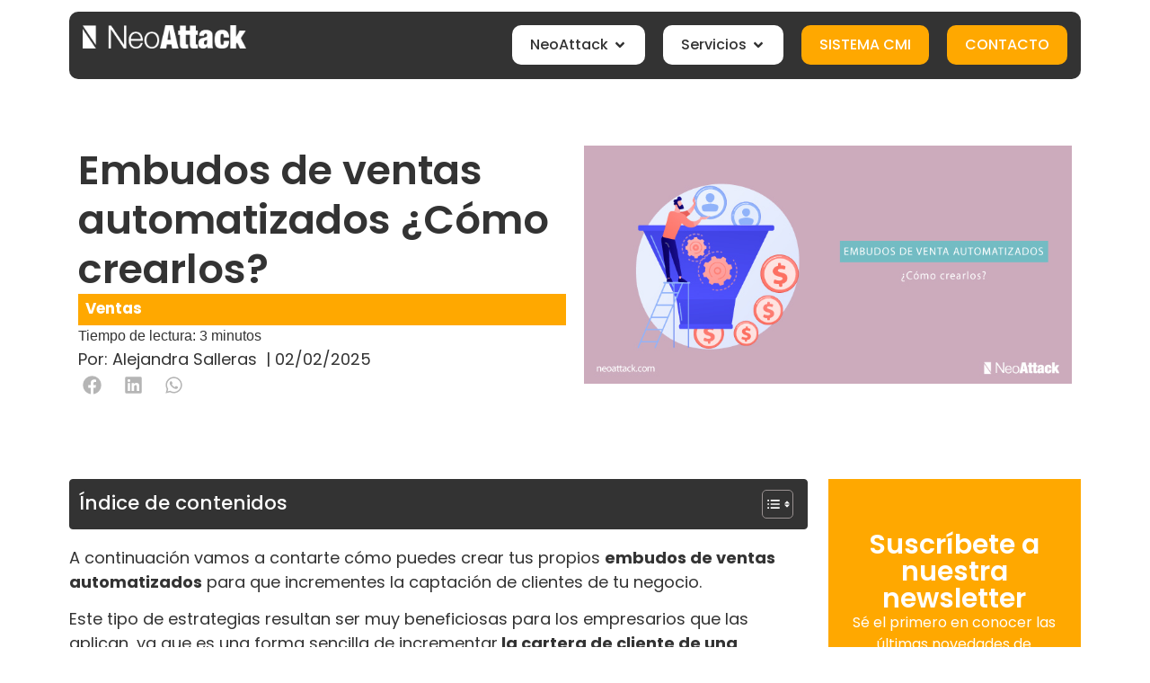

--- FILE ---
content_type: text/html; charset=UTF-8
request_url: https://neoattack.com/blog/embudos-de-ventas-automatizados/
body_size: 65448
content:
<!doctype html>
<html lang="es">
<head>
	<meta charset="UTF-8">
	<meta name="viewport" content="width=device-width, initial-scale=1">
	<link rel="profile" href="https://gmpg.org/xfn/11">
	<meta name='robots' content='index, follow, max-image-preview:large, max-snippet:-1, max-video-preview:-1' />
	<style>img:is([sizes="auto" i], [sizes^="auto," i]) { contain-intrinsic-size: 3000px 1500px }</style>
	
		<!-- Meta Tag Manager -->
		<meta name="facebook-domain-verification" content="0vuzc96vi8k1nyk9lrq0lnudud5xnq" />
		<!-- / Meta Tag Manager -->

	<!-- This site is optimized with the Yoast SEO plugin v25.5 - https://yoast.com/wordpress/plugins/seo/ -->
	<title>Embudos de ventas automatizados ¿Cómo crearlos? | Neoattack</title><style id="perfmatters-used-css">@-webkit-keyframes hvr-ripple-out{0%{-webkit-transform:scale(1);transform:scale(1);opacity:1;}100%{-webkit-transform:scale(1.5);transform:scale(1.5);opacity:0;}}@keyframes hvr-ripple-out{0%{-webkit-transform:scale(1);transform:scale(1);opacity:1;}100%{-webkit-transform:scale(1.5);transform:scale(1.5);opacity:0;}}@-webkit-keyframes pa-text-gradient{0%,100%{-webkit-filter:hue-rotate(0);filter:hue-rotate(0);}50%{-webkit-filter:hue-rotate(360deg);filter:hue-rotate(360deg);}}@keyframes pa-text-gradient{0%,100%{-webkit-filter:hue-rotate(0);filter:hue-rotate(0);}50%{-webkit-filter:hue-rotate(360deg);filter:hue-rotate(360deg);}}@-webkit-keyframes Gradient{0%{background-position:0 50%;}50%{background-position:100% 50%;}100%{background-position:0 50%;}}@keyframes Gradient{0%{background-position:0 50%;}50%{background-position:100% 50%;}100%{background-position:0 50%;}}@-webkit-keyframes pa-noise-anim-1{0%{clip:rect(52px,9999px,45px,0);}5%{clip:rect(88px,9999px,39px,0);}10%{clip:rect(81px,9999px,75px,0);}15%{clip:rect(38px,9999px,42px,0);}20%{clip:rect(62px,9999px,51px,0);}25%{clip:rect(5px,9999px,36px,0);}30%{clip:rect(9px,9999px,29px,0);}35%{clip:rect(17px,9999px,85px,0);}40%{clip:rect(97px,9999px,36px,0);}45%{clip:rect(9px,9999px,31px,0);}50%{clip:rect(94px,9999px,74px,0);}55%{clip:rect(53px,9999px,75px,0);}60%{clip:rect(2px,9999px,36px,0);}65%{clip:rect(24px,9999px,56px,0);}70%{clip:rect(45px,9999px,5px,0);}75%{clip:rect(75px,9999px,21px,0);}80%{clip:rect(9px,9999px,39px,0);}85%{clip:rect(56px,9999px,89px,0);}90%{clip:rect(53px,9999px,7px,0);}95%{clip:rect(86px,9999px,84px,0);}100%{clip:rect(63px,9999px,37px,0);}}@keyframes pa-noise-anim-1{0%{clip:rect(52px,9999px,45px,0);}5%{clip:rect(88px,9999px,39px,0);}10%{clip:rect(81px,9999px,75px,0);}15%{clip:rect(38px,9999px,42px,0);}20%{clip:rect(62px,9999px,51px,0);}25%{clip:rect(5px,9999px,36px,0);}30%{clip:rect(9px,9999px,29px,0);}35%{clip:rect(17px,9999px,85px,0);}40%{clip:rect(97px,9999px,36px,0);}45%{clip:rect(9px,9999px,31px,0);}50%{clip:rect(94px,9999px,74px,0);}55%{clip:rect(53px,9999px,75px,0);}60%{clip:rect(2px,9999px,36px,0);}65%{clip:rect(24px,9999px,56px,0);}70%{clip:rect(45px,9999px,5px,0);}75%{clip:rect(75px,9999px,21px,0);}80%{clip:rect(9px,9999px,39px,0);}85%{clip:rect(56px,9999px,89px,0);}90%{clip:rect(53px,9999px,7px,0);}95%{clip:rect(86px,9999px,84px,0);}100%{clip:rect(63px,9999px,37px,0);}}@-webkit-keyframes pa-noise-anim-2{0%{clip:rect(14px,9999px,66px,0);}5%{clip:rect(19px,9999px,36px,0);}10%{clip:rect(17px,9999px,46px,0);}15%{clip:rect(46px,9999px,63px,0);}20%{clip:rect(28px,9999px,1px,0);}25%{clip:rect(64px,9999px,16px,0);}30%{clip:rect(58px,9999px,24px,0);}35%{clip:rect(18px,9999px,79px,0);}40%{clip:rect(61px,9999px,67px,0);}45%{clip:rect(63px,9999px,57px,0);}50%{clip:rect(59px,9999px,10px,0);}55%{clip:rect(20px,9999px,93px,0);}60%{clip:rect(49px,9999px,89px,0);}65%{clip:rect(70px,9999px,59px,0);}70%{clip:rect(70px,9999px,82px,0);}75%{clip:rect(82px,9999px,20px,0);}80%{clip:rect(25px,9999px,37px,0);}85%{clip:rect(76px,9999px,53px,0);}90%{clip:rect(2px,9999px,23px,0);}95%{clip:rect(9px,9999px,39px,0);}100%{clip:rect(41px,9999px,55px,0);}}@keyframes pa-noise-anim-2{0%{clip:rect(14px,9999px,66px,0);}5%{clip:rect(19px,9999px,36px,0);}10%{clip:rect(17px,9999px,46px,0);}15%{clip:rect(46px,9999px,63px,0);}20%{clip:rect(28px,9999px,1px,0);}25%{clip:rect(64px,9999px,16px,0);}30%{clip:rect(58px,9999px,24px,0);}35%{clip:rect(18px,9999px,79px,0);}40%{clip:rect(61px,9999px,67px,0);}45%{clip:rect(63px,9999px,57px,0);}50%{clip:rect(59px,9999px,10px,0);}55%{clip:rect(20px,9999px,93px,0);}60%{clip:rect(49px,9999px,89px,0);}65%{clip:rect(70px,9999px,59px,0);}70%{clip:rect(70px,9999px,82px,0);}75%{clip:rect(82px,9999px,20px,0);}80%{clip:rect(25px,9999px,37px,0);}85%{clip:rect(76px,9999px,53px,0);}90%{clip:rect(2px,9999px,23px,0);}95%{clip:rect(9px,9999px,39px,0);}100%{clip:rect(41px,9999px,55px,0);}}@-webkit-keyframes pa-text-shadow{0%{-webkit-transform:translateY(0);transform:translateY(0);text-shadow:0 0 0 var(--pa-atext-fc),0 0 0 var(--pa-atext-sc),0 0 0 var(--pa-atext-tc),0 0 0 var(--pa-atext-foc);}20%{-webkit-transform:translateY(-1em);transform:translateY(-1em);text-shadow:0 .125em 0 var(--pa-atext-fc),0 .25em 0 var(--pa-atext-sc),0 -.125em 0 var(--pa-atext-tc),0 -.25em 0 var(--pa-atext-foc);}40%{-webkit-transform:translateY(.5em);transform:translateY(.5em);text-shadow:0 -.0625em 0 var(--pa-atext-fc),0 -.125em 0 var(--pa-atext-sc),0 .0625em 0 var(--pa-atext-tc),0 .125em 0 var(--pa-atext-foc);}60%{-webkit-transform:translateY(-.25em);transform:translateY(-.25em);text-shadow:0 .03125em 0 var(--pa-atext-fc),0 .0625em 0 var(--pa-atext-sc),0 -.03125em 0 var(--pa-atext-tc),0 -.0625em 0 var(--pa-atext-foc);}80%{-webkit-transform:translateY(0);transform:translateY(0);text-shadow:0 0 0 var(--pa-atext-fc),0 0 0 var(--pa-atext-sc),0 0 0 var(--pa-atext-tc),0 0 0 var(--pa-atext-foc);}}@keyframes pa-text-shadow{0%{-webkit-transform:translateY(0);transform:translateY(0);text-shadow:0 0 0 var(--pa-atext-fc),0 0 0 var(--pa-atext-sc),0 0 0 var(--pa-atext-tc),0 0 0 var(--pa-atext-foc);}20%{-webkit-transform:translateY(-1em);transform:translateY(-1em);text-shadow:0 .125em 0 var(--pa-atext-fc),0 .25em 0 var(--pa-atext-sc),0 -.125em 0 var(--pa-atext-tc),0 -.25em 0 var(--pa-atext-foc);}40%{-webkit-transform:translateY(.5em);transform:translateY(.5em);text-shadow:0 -.0625em 0 var(--pa-atext-fc),0 -.125em 0 var(--pa-atext-sc),0 .0625em 0 var(--pa-atext-tc),0 .125em 0 var(--pa-atext-foc);}60%{-webkit-transform:translateY(-.25em);transform:translateY(-.25em);text-shadow:0 .03125em 0 var(--pa-atext-fc),0 .0625em 0 var(--pa-atext-sc),0 -.03125em 0 var(--pa-atext-tc),0 -.0625em 0 var(--pa-atext-foc);}80%{-webkit-transform:translateY(0);transform:translateY(0);text-shadow:0 0 0 var(--pa-atext-fc),0 0 0 var(--pa-atext-sc),0 0 0 var(--pa-atext-tc),0 0 0 var(--pa-atext-foc);}}@-webkit-keyframes pa-pattern{0%{background-position:0 0;}0%{background-position:100% -100%;}}@keyframes pa-pattern{0%{background-position:0 0;}0%{background-position:100% -100%;}}@-webkit-keyframes pa-fill{0%{background-position:0 50%;}50%{background-position:100% 50%;}100%{background-position:0 50%;}}@keyframes pa-fill{0%{background-position:0 50%;}50%{background-position:100% 50%;}100%{background-position:0 50%;}}@-webkit-keyframes pa-tilt{0%{-webkit-transform:rotateZ(-15deg);transform:rotateZ(-15deg);}50%{-webkit-transform:rotateZ(15deg);transform:rotateZ(15deg);}100%{-webkit-transform:rotateZ(-15deg);transform:rotateZ(-15deg);}}@keyframes pa-tilt{0%{-webkit-transform:rotateZ(-15deg);transform:rotateZ(-15deg);}50%{-webkit-transform:rotateZ(15deg);transform:rotateZ(15deg);}100%{-webkit-transform:rotateZ(-15deg);transform:rotateZ(-15deg);}}@-webkit-keyframes pa-flip{0%{-webkit-transform:rotateX(0);transform:rotateX(0);}50%{-webkit-transform:rotateX(90deg);transform:rotateX(90deg);}100%{-webkit-transform:rotateX(0);transform:rotateX(0);}}@keyframes pa-flip{0%{-webkit-transform:rotateX(0);transform:rotateX(0);}50%{-webkit-transform:rotateX(90deg);transform:rotateX(90deg);}100%{-webkit-transform:rotateX(0);transform:rotateX(0);}}@-webkit-keyframes pa-wave{0%{-webkit-transform:translateY(0);transform:translateY(0);}50%{-webkit-transform:translateY(-1rem);transform:translateY(-1rem);}}@keyframes pa-wave{0%{-webkit-transform:translateY(0);transform:translateY(0);}50%{-webkit-transform:translateY(-1rem);transform:translateY(-1rem);}}@-webkit-keyframes pa-pop{0%{-webkit-transform:rotateZ(5deg) scale(.75) translateY(0);transform:rotateZ(5deg) scale(.75) translateY(0);opacity:.1;}50%{-webkit-transform:rotateZ(-5deg) scale(1) translateY(-.5em);transform:rotateZ(-5deg) scale(1) translateY(-.5em);opacity:1;}100%{-webkit-transform:rotateZ(5deg) scale(.75) translateY(0);transform:rotateZ(5deg) scale(.75) translateY(0);opacity:.1;}}@keyframes pa-pop{0%{-webkit-transform:rotateZ(5deg) scale(.75) translateY(0);transform:rotateZ(5deg) scale(.75) translateY(0);opacity:.1;}50%{-webkit-transform:rotateZ(-5deg) scale(1) translateY(-.5em);transform:rotateZ(-5deg) scale(1) translateY(-.5em);opacity:1;}100%{-webkit-transform:rotateZ(5deg) scale(.75) translateY(0);transform:rotateZ(5deg) scale(.75) translateY(0);opacity:.1;}}@-webkit-keyframes pa-lines{100%{stroke-dashoffset:-400;}}@keyframes pa-lines{100%{stroke-dashoffset:-400;}}@-webkit-keyframes pa-auto-fade{0%{opacity:0;}20%{opacity:1;}35%{opacity:0;}100%{opacity:0;}}@-webkit-keyframes pa-shape-draw{0%{stroke-dasharray:0 1500;opacity:1;}100%{stroke-dasharray:1500 1500;opacity:1;}}@keyframes pa-shape-draw{0%{stroke-dasharray:0 1500;opacity:1;}100%{stroke-dasharray:1500 1500;opacity:1;}}@-webkit-keyframes pa-shape-hide{0%{stroke-dasharray:1500 1500;opacity:1;}100%{opacity:0;-webkit-filter:blur(10px);filter:blur(10px);}}@keyframes pa-shape-hide{0%{stroke-dasharray:1500 1500;opacity:1;}100%{opacity:0;-webkit-filter:blur(10px);filter:blur(10px);}}@-webkit-keyframes pa-reveal{0%{background-size:0;background-position-y:0;}10%{background-size:30px;background-position-y:0;}35%,45%{background-position-y:100%;}70%{background-size:30px;background-position-y:0;}100%{background-size:200px;}}@keyframes pa-reveal{0%{background-size:0;background-position-y:0;}10%{background-size:30px;background-position-y:0;}35%,45%{background-position-y:100%;}70%{background-size:30px;background-position-y:0;}100%{background-size:200px;}}@keyframes pa-auto-fade{0%{opacity:0;}20%{opacity:1;}35%{opacity:0;}100%{opacity:0;}}@-webkit-keyframes pa-loading-bar{0%{width:0;}100%{width:100;}}@keyframes pa-loading-bar{0%{width:0;}100%{width:100;}}@-webkit-keyframes pa-zoom-in{0%{opacity:0;-webkit-transform:translateZ(100px);transform:translateZ(100px);}100%{opacity:1;-webkit-transform:translateZ(0);transform:translateZ(0);}}@keyframes pa-zoom-in{0%{opacity:0;-webkit-transform:translateZ(100px);transform:translateZ(100px);}100%{opacity:1;-webkit-transform:translateZ(0);transform:translateZ(0);}}@-webkit-keyframes pa-zoom-out{0%{opacity:1;-webkit-transform:translateZ(0);transform:translateZ(0);}100%{opacity:0;-webkit-transform:translateZ(-100px);transform:translateZ(-100px);}}@keyframes pa-zoom-out{0%{opacity:1;-webkit-transform:translateZ(0);transform:translateZ(0);}100%{opacity:0;-webkit-transform:translateZ(-100px);transform:translateZ(-100px);}}@-webkit-keyframes pa-rotate-in{0%{opacity:0;-webkit-transform:rotateX(180deg);transform:rotateX(180deg);}35%{opacity:0;-webkit-transform:rotateX(120deg);transform:rotateX(120deg);}65%{opacity:0;}100%{opacity:1;-webkit-transform:rotateX(360deg);transform:rotateX(360deg);}}@keyframes pa-rotate-in{0%{opacity:0;-webkit-transform:rotateX(180deg);transform:rotateX(180deg);}35%{opacity:0;-webkit-transform:rotateX(120deg);transform:rotateX(120deg);}65%{opacity:0;}100%{opacity:1;-webkit-transform:rotateX(360deg);transform:rotateX(360deg);}}@-webkit-keyframes pa-rotate-out{0%{opacity:1;-webkit-transform:rotateX(0);transform:rotateX(0);}35%{opacity:1;-webkit-transform:rotateX(-40deg);transform:rotateX(-40deg);}65%{opacity:0;}100%{opacity:0;-webkit-transform:rotateX(180deg);transform:rotateX(180deg);}}@keyframes pa-rotate-out{0%{opacity:1;-webkit-transform:rotateX(0);transform:rotateX(0);}35%{opacity:1;-webkit-transform:rotateX(-40deg);transform:rotateX(-40deg);}65%{opacity:0;}100%{opacity:0;-webkit-transform:rotateX(180deg);transform:rotateX(180deg);}}.premium-bullet-list-box{display:-webkit-flex;display:-ms-flexbox;display:flex;-webkit-flex-wrap:wrap;-ms-flex-wrap:wrap;flex-wrap:wrap;-webkit-flex-direction:column;-ms-flex-direction:column;flex-direction:column;padding:0;}.premium-bullet-list-content{display:-webkit-flex;display:-ms-flexbox;display:flex;-webkit-transition:background-color .3s ease-in-out,box-shadow .3s ease-in-out;transition:background-color .3s ease-in-out,box-shadow .3s ease-in-out;width:auto;position:relative;}.premium-bullet-list-content .premium-bullet-list-text span,.premium-bullet-list-content .premium-bullet-list-wrapper{display:inline-block;-webkit-align-self:center;-ms-flex-item-align:center;align-self:center;}.premium-bullet-list-content .premium-bullet-list-text span{-webkit-transition:color .3s ease-in-out,text-shadow .3s ease-in-out;transition:color .3s ease-in-out,text-shadow .3s ease-in-out;margin:0 5px;-webkit-flex:1;-ms-flex:1;flex:1;}.premium-bullet-list-content .premium-bullet-list-icon-text p,.premium-bullet-list-content .premium-bullet-list-text span,.premium-bullet-list-content .premium-bullet-list-wrapper i,.premium-bullet-list-content .premium-bullet-list-wrapper img{-webkit-transition:color .3s ease-in-out,fill .3s ease-in-out,text-shadow .3s ease-in-out,background-color .3s ease-in-out,stroke .3s ease-in-out;transition:color .3s ease-in-out,fill .3s ease-in-out,text-shadow .3s ease-in-out,background-color .3s ease-in-out,stroke .3s ease-in-out;}.premium-bullet-list-content .premium-bullet-list-wrapper{position:relative;line-height:0;}.premium-bullet-list-content .premium-bullet-list-wrapper img,.premium-bullet-list-content .premium-bullet-list-wrapper svg{width:30px !important;height:30px !important;position:relative;z-index:3;}.premium-bullet-list-content .premium-bullet-list-wrapper .premium-bullet-list-icon-text,.premium-bullet-list-content .premium-bullet-list-wrapper i{position:relative;z-index:3;}.premium-bullet-list-content .premium-bullet-list-link{position:absolute;top:0;left:0;width:100%;height:100%;z-index:1000;}.premium-bullet-list-content .premium-bullet-list-link span{display:none;}.premium-bullet-list-icon-text p,li.premium-bullet-list-content,ul.premium-bullet-list-box{margin:0;}ul[data-list-animation*=animated-] .premium-bullet-list-content,ul[data-list-animation*=animated-] .premium-bullet-list-divider,ul[data-list-animation*=animated-] .premium-bullet-list-divider-inline{opacity:0;}@-webkit-keyframes spin{100%{-webkit-transform:rotate(360deg);transform:rotate(360deg);}}@keyframes spin{100%{-webkit-transform:rotate(360deg);transform:rotate(360deg);}}@-webkit-keyframes premium-overlap-effect{0%{opacity:0;-webkit-transform:rotateY(0);transform:rotateY(0);}50%{opacity:1;-webkit-transform:rotateY(180deg);transform:rotateY(180deg);}100%{opacity:0;-webkit-transform:rotateY(360deg);transform:rotateY(360deg);}}@keyframes premium-overlap-effect{0%{opacity:0;-webkit-transform:rotateY(0);transform:rotateY(0);}50%{opacity:1;-webkit-transform:rotateY(180deg);transform:rotateY(180deg);}100%{opacity:0;-webkit-transform:rotateY(360deg);transform:rotateY(360deg);}}@-webkit-keyframes premium-overlap-effect-done{0%{opacity:0;-webkit-transform:rotateY(0);transform:rotateY(0);}50%{opacity:1;-webkit-transform:rotateY(180deg);transform:rotateY(180deg);}100%{opacity:0;-webkit-transform:rotateY(360deg);transform:rotateY(360deg);}}@keyframes premium-overlap-effect-done{0%{opacity:0;-webkit-transform:rotateY(0);transform:rotateY(0);}50%{opacity:1;-webkit-transform:rotateY(180deg);transform:rotateY(180deg);}100%{opacity:0;-webkit-transform:rotateY(360deg);transform:rotateY(360deg);}}@-webkit-keyframes premium-overlap-ver-effect{0%{opacity:0;-webkit-transform:rotateX(0);transform:rotateX(0);}50%{opacity:1;-webkit-transform:rotateX(180deg);transform:rotateX(180deg);}100%{opacity:0;-webkit-transform:rotateX(360deg);transform:rotateX(360deg);}}@keyframes premium-overlap-ver-effect{0%{opacity:0;-webkit-transform:rotateX(0);transform:rotateX(0);}50%{opacity:1;-webkit-transform:rotateX(180deg);transform:rotateX(180deg);}100%{opacity:0;-webkit-transform:rotateX(360deg);transform:rotateX(360deg);}}@-webkit-keyframes premium-overlap-ver-effect-done{0%{opacity:0;-webkit-transform:rotateX(0);transform:rotateX(0);}50%{opacity:1;-webkit-transform:rotateX(180deg);transform:rotateX(180deg);}100%{opacity:0;-webkit-transform:rotateX(360deg);transform:rotateX(360deg);}}@keyframes premium-overlap-ver-effect-done{0%{opacity:0;-webkit-transform:rotateX(0);transform:rotateX(0);}50%{opacity:1;-webkit-transform:rotateX(180deg);transform:rotateX(180deg);}100%{opacity:0;-webkit-transform:rotateX(360deg);transform:rotateX(360deg);}}@-webkit-keyframes pa-scroll-vertical{0%{-webkit-transform:translateY(0);transform:translateY(0);}100%{-webkit-transform:translateY(5px);transform:translateY(5px);}}@keyframes pa-scroll-vertical{0%{-webkit-transform:translateY(0);transform:translateY(0);}100%{-webkit-transform:translateY(5px);transform:translateY(5px);}}@-webkit-keyframes pa-scroll-horizontal{0%{-webkit-transform:translateX(0);transform:translateX(0);}100%{-webkit-transform:translateX(5px);transform:translateX(5px);}}@keyframes pa-scroll-horizontal{0%{-webkit-transform:translateX(0);transform:translateX(0);}100%{-webkit-transform:translateX(5px);transform:translateX(5px);}}@-webkit-keyframes progress-bar-move{0%{background-position:0 0;}100%{background-position:30px 30px;}}@keyframes progress-bar-move{0%{background-position:0 0;}100%{background-position:30px 30px;}}.premium-nav-widget-container{--pa-menu-width:300px;}.premium-nav-widget-container ul{list-style:none;margin:0;padding:0;}.premium-nav-widget-container .premium-main-nav-menu{display:-webkit-flex;display:-ms-flexbox;display:flex;height:100%;}.premium-mobile-menu-outer-container .premium-mobile-menu-close,.premium-nav-widget-container .premium-hamburger-toggle{text-decoration:none;cursor:pointer;}.premium-nav-widget-container .premium-hamburger-toggle{display:none;-webkit-justify-content:center;-ms-flex-pack:center;justify-content:center;-webkit-align-items:center;-ms-flex-align:center;align-items:center;}.premium-nav-widget-container .premium-hamburger-toggle i{padding:.25em;font-size:22px;}.premium-nav-widget-container .premium-hamburger-toggle svg{width:22px;height:22px;}.premium-nav-widget-container .premium-hamburger-toggle .premium-toggle-close,.premium-nav-widget-container .premium-hamburger-toggle .premium-toggle-text,.premium-nav-widget-container .premium-hamburger-toggle i{color:#494c4f;}.premium-nav-widget-container .premium-hamburger-toggle svg,.premium-nav-widget-container .premium-hamburger-toggle svg path{fill:#494c4f;}.premium-nav-widget-container .premium-hamburger-toggle .premium-toggle-close,.premium-nav-widget-container .premium-hamburger-toggle .premium-toggle-text{margin:2px;}.premium-nav-widget-container .premium-hamburger-toggle .premium-toggle-close{display:none;}.premium-mobile-menu-container{width:100%;}.premium-mobile-menu-container .premium-main-mobile-menu{width:100%;}.premium-mobile-menu-container ul{list-style:none;margin:0;padding:0;}.premium-mobile-menu-container .premium-mobile-menu,.premium-mobile-menu-container .premium-sub-menu{display:none;-webkit-flex-direction:column;-ms-flex-direction:column;flex-direction:column;}.premium-mobile-menu-container .premium-nav-menu-item{-webkit-flex-direction:column;-ms-flex-direction:column;flex-direction:column;}.premium-mobile-menu-outer-container{opacity:0;}.premium-slide-left .premium-mobile-menu-outer-container,body:not(.rtl) .premium-slide-auto .premium-mobile-menu-outer-container{left:0;-webkit-transform:translateX(-webkit-calc(-1 * var(--pa-menu-width)));-ms-transform:translateX(calc(-1 * var(--pa-menu-width)));transform:translateX(calc(-1 * var(--pa-menu-width)));}.premium-nav-slide-overlay{display:none;position:fixed;top:0;left:0;right:0;bottom:0;-webkit-backface-visibility:hidden;backface-visibility:hidden;background:rgba(0,0,0,.6);z-index:10002;}.premium-mobile-menu-container li,.premium-mobile-menu-container li>.premium-mega-content-container{width:100% !important;}.premium-nav-menu-item{position:relative;}.premium-nav-menu-item .premium-dropdown-icon,.premium-nav-menu-item .premium-menu-link{-webkit-transition:.3s all ease-in-out;transition:.3s all ease-in-out;}.premium-nav-menu-item .premium-menu-link{display:-webkit-flex;display:-ms-flexbox;display:flex;-webkit-align-items:center;-ms-flex-align:center;align-items:center;height:100%;padding:7px 10px;text-decoration:none;position:relative;}.premium-nav-menu-item .premium-dropdown-icon{margin:5px;}.premium-nav-menu-item.menu-item-has-children{position:relative;}.premium-nav-menu-item.menu-item-has-children .premium-sub-menu{z-index:9999;}.premium-nav-menu-item.menu-item-has-children .premium-sub-menu .premium-sub-menu-link{-webkit-justify-content:flex-start;-ms-flex-pack:start;justify-content:flex-start;}.premium-hamburger-menu .premium-hamburger-toggle,.premium-nav-dropdown .premium-hamburger-toggle,.premium-nav-slide .premium-hamburger-toggle{display:-webkit-inline-flex;display:-ms-inline-flexbox;display:inline-flex;}.premium-hamburger-toggle{width:100%;}.premium-hamburger-toggle *{-webkit-transition:.3s all ease-in-out;transition:.3s all ease-in-out;}.premium-menu-link-parent::after,.premium-menu-link-parent::before{display:block;position:absolute;-webkit-transition:all .3s cubic-bezier(.58,.3,.005,1);transition:all .3s cubic-bezier(.58,.3,.005,1);}.premium-nav-menu-item:not(.premium-active-item) .premium-menu-link-parent:not(:hover):not(:focus)::after,.premium-nav-menu-item:not(.premium-active-item) .premium-menu-link-parent:not(:hover):not(:focus)::before{opacity:0;}.premium-active-item::after,.premium-active-item::before,.premium-menu-link-parent:focus::after,.premium-menu-link-parent:focus::before,.premium-menu-link-parent:hover::after,.premium-menu-link-parent:hover::before{-webkit-transform:scale(1);-ms-transform:scale(1);transform:scale(1);}.premium-nav-menu-item .premium-mega-content-container,.premium-nav-menu-item .premium-sub-menu{-webkit-transition:.5s all ease-in-out;transition:.5s all ease-in-out;-webkit-transition-delay:.1s;transition-delay:.1s;}@-webkit-keyframes badge-pulse-grow{to{-webkit-transform:translateY(-50%) scale(1.07);transform:translateY(-50%) scale(1.07);}}@keyframes badge-pulse-grow{to{-webkit-transform:translateY(-50%) scale(1.07);transform:translateY(-50%) scale(1.07);}}@-webkit-keyframes badge-buzz{50%{-webkit-transform:translateY(-50%) translateX(3px) rotate(2deg);transform:translateY(-50%) translateX(3px) rotate(2deg);}100%{-webkit-transform:translateY(-50%) translateX(-3px) rotate(-2deg);transform:translateY(-50%) translateX(-3px) rotate(-2deg);}}@keyframes badge-buzz{50%{-webkit-transform:translateY(-50%) translateX(3px) rotate(3deg);transform:translateY(-50%) translateX(3px) rotate(3deg);}100%{-webkit-transform:translateY(-50%) translateX(-3px) rotate(-3deg);transform:translateY(-50%) translateX(-3px) rotate(-3deg);}}@keyframes progress-bar-stripes{from{background-position:0 0;}to{background-position:40px 0;}}@keyframes progress-bar-gradient{0%{background-position:0 50%;}50%{background-position:100% 50%;}100%{background-position:0 50%;}}@-webkit-keyframes progress-bar-stripes{from{background-position:100% 0;}to{background-position:40px 0;}}@keyframes progress-bar-stripes{from{background-position:100% 0;}to{background-position:40px 0;}}@-webkit-keyframes progress-bar-gradient{0%{background-position:100% 50%;}50%{background-position:0 50%;}100%{background-position:100% 50%;}}@keyframes progress-bar-gradient{0%{background-position:100% 50%;}50%{background-position:0 50%;}100%{background-position:100% 50%;}}@-webkit-keyframes pa-svg-outline{100%{stroke-dashoffset:0;}}@keyframes pa-svg-outline{100%{stroke-dashoffset:0;}}@-webkit-keyframes hvr-pulse-grow{to{-webkit-transform:scale(1.1);transform:scale(1.1);}}@keyframes hvr-pulse-grow{to{-webkit-transform:scale(1.1);transform:scale(1.1);}}@-webkit-keyframes hvr-buzz{50%{-webkit-transform:translateX(3px) rotate(2deg);transform:translateX(3px) rotate(2deg);}100%{-webkit-transform:translateX(-3px) rotate(-2deg);transform:translateX(-3px) rotate(-2deg);}}@keyframes hvr-buzz{50%{-webkit-transform:translateX(3px) rotate(3deg);transform:translateX(3px) rotate(3deg);}100%{-webkit-transform:translateX(-3px) rotate(-3deg);transform:translateX(-3px) rotate(-3deg);}}@-webkit-keyframes hvr-wobble-vertical{16.65%{-webkit-transform:translateY(8px);transform:translateY(8px);}33.3%{-webkit-transform:translateY(-6px);transform:translateY(-6px);}49.95%{-webkit-transform:translateY(4px);transform:translateY(4px);}66.6%{-webkit-transform:translateY(-2px);transform:translateY(-2px);}83.25%{-webkit-transform:translateY(1px);transform:translateY(1px);}100%{-webkit-transform:translateY(0);transform:translateY(0);}}@keyframes hvr-wobble-vertical{16.65%{-webkit-transform:translateY(8px);transform:translateY(8px);}33.3%{-webkit-transform:translateY(-6px);transform:translateY(-6px);}49.95%{-webkit-transform:translateY(4px);transform:translateY(4px);}66.6%{-webkit-transform:translateY(-2px);transform:translateY(-2px);}83.25%{-webkit-transform:translateY(1px);transform:translateY(1px);}100%{-webkit-transform:translateY(0);transform:translateY(0);}}@keyframes pa-shinny-text{0%{background-position:0;}100%{background-position:200%;}}@-webkit-keyframes pa-blur-shadow{from{text-shadow:0 0 var(--shadow-value) var(--shadow-color);color:transparent;}to{text-shadow:0;}}@keyframes pa-blur-shadow{from{text-shadow:0 0 var(--shadow-value) var(--shadow-color);color:transparent;}to{text-shadow:0;}}@-webkit-keyframes pa-text-gradient{0%,100%{-webkit-filter:hue-rotate(0);filter:hue-rotate(0);}50%{-webkit-filter:hue-rotate(360deg);filter:hue-rotate(360deg);}}@keyframes pa-text-gradient{0%,100%{-webkit-filter:hue-rotate(0);filter:hue-rotate(0);}50%{-webkit-filter:hue-rotate(360deg);filter:hue-rotate(360deg);}}@-webkit-keyframes pa-noise-anim-1{0%{clip:rect(52px,9999px,1px,0);}5%{clip:rect(88px,9999px,249px,0);}10%{clip:rect(81px,9999px,212px,0);}15%{clip:rect(38px,9999px,200px,0);}20%{clip:rect(62px,9999px,196px,0);}25%{clip:rect(5px,9999px,188px,0);}30%{clip:rect(9px,9999px,234px,0);}35%{clip:rect(17px,9999px,117px,0);}40%{clip:rect(97px,9999px,189px,0);}45%{clip:rect(9px,9999px,74px,0);}50%{clip:rect(94px,9999px,8px,0);}55%{clip:rect(53px,9999px,286px,0);}60%{clip:rect(2px,9999px,260px,0);}65%{clip:rect(24px,9999px,165px,0);}70%{clip:rect(45px,9999px,251px,0);}75%{clip:rect(75px,9999px,150px,0);}80%{clip:rect(9px,9999px,156px,0);}85%{clip:rect(56px,9999px,180px,0);}90%{clip:rect(53px,9999px,95px,0);}95%{clip:rect(86px,9999px,210px,0);}100%{clip:rect(63px,9999px,102px,0);}}@keyframes pa-noise-anim-1{0%{clip:rect(52px,9999px,1px,0);}5%{clip:rect(88px,9999px,249px,0);}10%{clip:rect(81px,9999px,212px,0);}15%{clip:rect(38px,9999px,200px,0);}20%{clip:rect(62px,9999px,196px,0);}25%{clip:rect(5px,9999px,188px,0);}30%{clip:rect(9px,9999px,234px,0);}35%{clip:rect(17px,9999px,117px,0);}40%{clip:rect(97px,9999px,189px,0);}45%{clip:rect(9px,9999px,74px,0);}50%{clip:rect(94px,9999px,8px,0);}55%{clip:rect(53px,9999px,286px,0);}60%{clip:rect(2px,9999px,260px,0);}65%{clip:rect(24px,9999px,165px,0);}70%{clip:rect(45px,9999px,251px,0);}75%{clip:rect(75px,9999px,150px,0);}80%{clip:rect(9px,9999px,156px,0);}85%{clip:rect(56px,9999px,180px,0);}90%{clip:rect(53px,9999px,95px,0);}95%{clip:rect(86px,9999px,210px,0);}100%{clip:rect(63px,9999px,102px,0);}}@-webkit-keyframes pa-noise-anim-2{0%{clip:rect(14px,9999px,269px,0);}5%{clip:rect(19px,9999px,188px,0);}10%{clip:rect(17px,9999px,131px,0);}15%{clip:rect(46px,9999px,168px,0);}20%{clip:rect(28px,9999px,281px,0);}25%{clip:rect(64px,9999px,299px,0);}30%{clip:rect(58px,9999px,36px,0);}35%{clip:rect(18px,9999px,246px,0);}40%{clip:rect(61px,9999px,103px,0);}45%{clip:rect(63px,9999px,170px,0);}50%{clip:rect(59px,9999px,247px,0);}55%{clip:rect(20px,9999px,5px,0);}60%{clip:rect(49px,9999px,282px,0);}65%{clip:rect(70px,9999px,259px,0);}70%{clip:rect(70px,9999px,250px,0);}75%{clip:rect(82px,9999px,86px,0);}80%{clip:rect(25px,9999px,22px,0);}85%{clip:rect(76px,9999px,230px,0);}90%{clip:rect(2px,9999px,188px,0);}95%{clip:rect(9px,9999px,171px,0);}100%{clip:rect(41px,9999px,91px,0);}}@keyframes pa-noise-anim-2{0%{clip:rect(14px,9999px,269px,0);}5%{clip:rect(19px,9999px,188px,0);}10%{clip:rect(17px,9999px,131px,0);}15%{clip:rect(46px,9999px,168px,0);}20%{clip:rect(28px,9999px,281px,0);}25%{clip:rect(64px,9999px,299px,0);}30%{clip:rect(58px,9999px,36px,0);}35%{clip:rect(18px,9999px,246px,0);}40%{clip:rect(61px,9999px,103px,0);}45%{clip:rect(63px,9999px,170px,0);}50%{clip:rect(59px,9999px,247px,0);}55%{clip:rect(20px,9999px,5px,0);}60%{clip:rect(49px,9999px,282px,0);}65%{clip:rect(70px,9999px,259px,0);}70%{clip:rect(70px,9999px,250px,0);}75%{clip:rect(82px,9999px,86px,0);}80%{clip:rect(25px,9999px,22px,0);}85%{clip:rect(76px,9999px,230px,0);}90%{clip:rect(2px,9999px,188px,0);}95%{clip:rect(9px,9999px,171px,0);}100%{clip:rect(41px,9999px,91px,0);}}@-webkit-keyframes pa-shinny-text{0%{background-position:100%;}100%{background-position:-100%;}}@keyframes pa-shinny-text{0%{background-position:100%;}100%{background-position:-100%;}}@-webkit-keyframes tooltipster-fading{0%{opacity:0;}100%{opacity:1;}}@keyframes tooltipster-fading{0%{opacity:0;}100%{opacity:1;}}@-webkit-keyframes tooltipster-rotating{25%{-webkit-transform:rotate(-2deg);transform:rotate(-2deg);}75%{-webkit-transform:rotate(2deg);transform:rotate(2deg);}100%{-webkit-transform:rotate(0);transform:rotate(0);}}@keyframes tooltipster-rotating{25%{-webkit-transform:rotate(-2deg);transform:rotate(-2deg);}75%{-webkit-transform:rotate(2deg);transform:rotate(2deg);}100%{-webkit-transform:rotate(0);transform:rotate(0);}}@-webkit-keyframes tooltipster-scaling{50%{-webkit-transform:scale(1.1);transform:scale(1.1);}100%{-webkit-transform:scale(1);transform:scale(1);}}@keyframes tooltipster-scaling{50%{-webkit-transform:scale(1.1);transform:scale(1.1);}100%{-webkit-transform:scale(1);transform:scale(1);}}.premium-svg-drawer *,.premium-svg-nodraw *{-webkit-transition:all .3s ease-in-out;transition:all .3s ease-in-out;-webkit-transition-property:stroke,fill,background-color !important;transition-property:stroke,fill,background-color !important;}@-webkit-keyframes spin{0%{-webkit-transform:rotate(0);transform:rotate(0);}100%{-webkit-transform:rotate(360deg);transform:rotate(360deg);}}@keyframes spin{0%{-webkit-transform:rotate(0);transform:rotate(0);}100%{-webkit-transform:rotate(360deg);transform:rotate(360deg);}}:where(.wp-block-button__link){border-radius:9999px;box-shadow:none;padding:calc(.667em + 2px) calc(1.333em + 2px);text-decoration:none;}:root :where(.wp-block-button .wp-block-button__link.is-style-outline),:root :where(.wp-block-button.is-style-outline>.wp-block-button__link){border:2px solid;padding:.667em 1.333em;}:root :where(.wp-block-button .wp-block-button__link.is-style-outline:not(.has-text-color)),:root :where(.wp-block-button.is-style-outline>.wp-block-button__link:not(.has-text-color)){color:currentColor;}:root :where(.wp-block-button .wp-block-button__link.is-style-outline:not(.has-background)),:root :where(.wp-block-button.is-style-outline>.wp-block-button__link:not(.has-background)){background-color:initial;background-image:none;}:where(.wp-block-columns){margin-bottom:1.75em;}:where(.wp-block-columns.has-background){padding:1.25em 2.375em;}:where(.wp-block-post-comments input[type=submit]){border:none;}:where(.wp-block-cover-image:not(.has-text-color)),:where(.wp-block-cover:not(.has-text-color)){color:#fff;}:where(.wp-block-cover-image.is-light:not(.has-text-color)),:where(.wp-block-cover.is-light:not(.has-text-color)){color:#000;}:root :where(.wp-block-cover h1:not(.has-text-color)),:root :where(.wp-block-cover h2:not(.has-text-color)),:root :where(.wp-block-cover h3:not(.has-text-color)),:root :where(.wp-block-cover h4:not(.has-text-color)),:root :where(.wp-block-cover h5:not(.has-text-color)),:root :where(.wp-block-cover h6:not(.has-text-color)),:root :where(.wp-block-cover p:not(.has-text-color)){color:inherit;}:where(.wp-block-file){margin-bottom:1.5em;}:where(.wp-block-file__button){border-radius:2em;display:inline-block;padding:.5em 1em;}:where(.wp-block-file__button):is(a):active,:where(.wp-block-file__button):is(a):focus,:where(.wp-block-file__button):is(a):hover,:where(.wp-block-file__button):is(a):visited{box-shadow:none;color:#fff;opacity:.85;text-decoration:none;}:where(.wp-block-group.wp-block-group-is-layout-constrained){position:relative;}@keyframes show-content-image{0%{visibility:hidden;}99%{visibility:hidden;}to{visibility:visible;}}@keyframes turn-on-visibility{0%{opacity:0;}to{opacity:1;}}@keyframes turn-off-visibility{0%{opacity:1;visibility:visible;}99%{opacity:0;visibility:visible;}to{opacity:0;visibility:hidden;}}@keyframes lightbox-zoom-in{0%{transform:translate(calc(( -100vw + var(--wp--lightbox-scrollbar-width) ) / 2 + var(--wp--lightbox-initial-left-position)),calc(-50vh + var(--wp--lightbox-initial-top-position))) scale(var(--wp--lightbox-scale));}to{transform:translate(-50%,-50%) scale(1);}}@keyframes lightbox-zoom-out{0%{transform:translate(-50%,-50%) scale(1);visibility:visible;}99%{visibility:visible;}to{transform:translate(calc(( -100vw + var(--wp--lightbox-scrollbar-width) ) / 2 + var(--wp--lightbox-initial-left-position)),calc(-50vh + var(--wp--lightbox-initial-top-position))) scale(var(--wp--lightbox-scale));visibility:hidden;}}:where(.wp-block-latest-comments:not([style*=line-height] .wp-block-latest-comments__comment)){line-height:1.1;}:where(.wp-block-latest-comments:not([style*=line-height] .wp-block-latest-comments__comment-excerpt p)){line-height:1.8;}:root :where(.wp-block-latest-posts.is-grid){padding:0;}:root :where(.wp-block-latest-posts.wp-block-latest-posts__list){padding-left:0;}ol,ul{box-sizing:border-box;}:root :where(.wp-block-list.has-background){padding:1.25em 2.375em;}:where(.wp-block-navigation.has-background .wp-block-navigation-item a:not(.wp-element-button)),:where(.wp-block-navigation.has-background .wp-block-navigation-submenu a:not(.wp-element-button)){padding:.5em 1em;}:where(.wp-block-navigation .wp-block-navigation__submenu-container .wp-block-navigation-item a:not(.wp-element-button)),:where(.wp-block-navigation .wp-block-navigation__submenu-container .wp-block-navigation-submenu a:not(.wp-element-button)),:where(.wp-block-navigation .wp-block-navigation__submenu-container .wp-block-navigation-submenu button.wp-block-navigation-item__content),:where(.wp-block-navigation .wp-block-navigation__submenu-container .wp-block-pages-list__item button.wp-block-navigation-item__content){padding:.5em 1em;}@keyframes overlay-menu__fade-in-animation{0%{opacity:0;transform:translateY(.5em);}to{opacity:1;transform:translateY(0);}}:root :where(p.has-background){padding:1.25em 2.375em;}:where(p.has-text-color:not(.has-link-color)) a{color:inherit;}:where(.wp-block-post-comments-form) input:not([type=submit]),:where(.wp-block-post-comments-form) textarea{border:1px solid #949494;font-family:inherit;font-size:1em;}:where(.wp-block-post-comments-form) input:where(:not([type=submit]):not([type=checkbox])),:where(.wp-block-post-comments-form) textarea{padding:calc(.667em + 2px);}:where(.wp-block-post-excerpt){box-sizing:border-box;margin-bottom:var(--wp--style--block-gap);margin-top:var(--wp--style--block-gap);}:where(.wp-block-preformatted.has-background){padding:1.25em 2.375em;}:where(.wp-block-search__button){border:1px solid #ccc;padding:6px 10px;}:where(.wp-block-search__input){font-family:inherit;font-size:inherit;font-style:inherit;font-weight:inherit;letter-spacing:inherit;line-height:inherit;text-transform:inherit;}:where(.wp-block-search__button-inside .wp-block-search__inside-wrapper){border:1px solid #949494;box-sizing:border-box;padding:4px;}:where(.wp-block-search__button-inside .wp-block-search__inside-wrapper) :where(.wp-block-search__button){padding:4px 8px;}:root :where(.wp-block-separator.is-style-dots){height:auto;line-height:1;text-align:center;}:root :where(.wp-block-separator.is-style-dots):before{color:currentColor;content:"···";font-family:serif;font-size:1.5em;letter-spacing:2em;padding-left:2em;}:root :where(.wp-block-site-logo.is-style-rounded){border-radius:9999px;}:root :where(.wp-block-social-links .wp-social-link a){padding:.25em;}:root :where(.wp-block-social-links.is-style-logos-only .wp-social-link a){padding:0;}:root :where(.wp-block-social-links.is-style-pill-shape .wp-social-link a){padding-left:.6666666667em;padding-right:.6666666667em;}:root :where(.wp-block-tag-cloud.is-style-outline){display:flex;flex-wrap:wrap;gap:1ch;}:root :where(.wp-block-tag-cloud.is-style-outline a){border:1px solid;font-size:unset !important;margin-right:0;padding:1ch 2ch;text-decoration:none !important;}:root :where(.wp-block-table-of-contents){box-sizing:border-box;}:where(.wp-block-term-description){box-sizing:border-box;margin-bottom:var(--wp--style--block-gap);margin-top:var(--wp--style--block-gap);}:where(pre.wp-block-verse){font-family:inherit;}:root{--wp--preset--font-size--normal:16px;--wp--preset--font-size--huge:42px;}.aligncenter{clear:both;}.screen-reader-text{border:0;clip-path:inset(50%);height:1px;margin:-1px;overflow:hidden;padding:0;position:absolute;width:1px;word-wrap:normal !important;}.screen-reader-text:focus{background-color:#ddd;clip-path:none;color:#444;display:block;font-size:1em;height:auto;left:5px;line-height:normal;padding:15px 23px 14px;text-decoration:none;top:5px;width:auto;z-index:100000;}html :where(.has-border-color){border-style:solid;}html :where([style*=border-top-color]){border-top-style:solid;}html :where([style*=border-right-color]){border-right-style:solid;}html :where([style*=border-bottom-color]){border-bottom-style:solid;}html :where([style*=border-left-color]){border-left-style:solid;}html :where([style*=border-width]){border-style:solid;}html :where([style*=border-top-width]){border-top-style:solid;}html :where([style*=border-right-width]){border-right-style:solid;}html :where([style*=border-bottom-width]){border-bottom-style:solid;}html :where([style*=border-left-width]){border-left-style:solid;}html :where(img[class*=wp-image-]){height:auto;max-width:100%;}:where(figure){margin:0 0 1em;}html :where(.is-position-sticky){--wp-admin--admin-bar--position-offset:var(--wp-admin--admin-bar--height,0px);}@media screen and (max-width:600px){html :where(.is-position-sticky){--wp-admin--admin-bar--position-offset:0px;}}#ez-toc-container{background:#f9f9f9;border:1px solid #aaa;border-radius:4px;-webkit-box-shadow:0 1px 1px rgba(0,0,0,.05);box-shadow:0 1px 1px rgba(0,0,0,.05);display:table;margin-bottom:1em;padding:10px 20px 10px 10px;position:relative;width:auto;}#ez-toc-container ul ul,.ez-toc div.ez-toc-widget-container ul ul{margin-left:1.5em;}#ez-toc-container li,#ez-toc-container ul{padding:0;}#ez-toc-container li,#ez-toc-container ul,#ez-toc-container ul li,div.ez-toc-widget-container,div.ez-toc-widget-container li{background:0 0;list-style:none;line-height:1.6;margin:0;overflow:hidden;z-index:1;}#ez-toc-container .ez-toc-title{text-align:left;line-height:1.45;margin:0;padding:0;}.ez-toc-title-container{display:table;width:100%;}.ez-toc-title,.ez-toc-title-toggle{display:inline;text-align:left;vertical-align:middle;}.ez-toc-btn,.ez-toc-glyphicon{display:inline-block;font-weight:400;}#ez-toc-container div.ez-toc-title-container+ul.ez-toc-list{margin-top:1em;}#ez-toc-container a{color:#444;box-shadow:none;text-decoration:none;text-shadow:none;display:inline-flex;align-items:stretch;flex-wrap:nowrap;}#ez-toc-container a:visited{color:#9f9f9f;}#ez-toc-container a:hover{text-decoration:underline;}#ez-toc-container a.ez-toc-toggle{display:flex;align-items:center;}.ez-toc-btn{padding:6px 12px;margin-bottom:0;font-size:14px;line-height:1.428571429;text-align:center;white-space:nowrap;vertical-align:middle;cursor:pointer;background-image:none;border:1px solid transparent;border-radius:4px;-webkit-user-select:none;-moz-user-select:none;-ms-user-select:none;-o-user-select:none;user-select:none;}.ez-toc-btn:focus{outline:#333 dotted thin;outline:-webkit-focus-ring-color auto 5px;outline-offset:-2px;}.ez-toc-btn:focus,.ez-toc-btn:hover{color:#333;text-decoration:none;}.ez-toc-btn.active,.ez-toc-btn:active{background-image:none;outline:0;-webkit-box-shadow:inset 0 3px 5px rgba(0,0,0,.125);box-shadow:inset 0 3px 5px rgba(0,0,0,.125);}.ez-toc-btn-default{color:#333;background-color:#fff;-webkit-box-shadow:inset 0 1px 0 rgba(255,255,255,.15),0 1px 1px rgba(0,0,0,.075);box-shadow:inset 0 1px 0 rgba(255,255,255,.15),0 1px 1px rgba(0,0,0,.075);text-shadow:0 1px 0 #fff;background-image:-webkit-gradient(linear,left 0,left 100%,from(#fff),to(#e0e0e0));background-image:-webkit-linear-gradient(top,#fff 0,#e0e0e0 100%);background-image:-moz-linear-gradient(top,#fff 0,#e0e0e0 100%);background-image:linear-gradient(to bottom,#fff 0,#e0e0e0 100%);background-repeat:repeat-x;border-color:#ccc;}.ez-toc-btn-default.active,.ez-toc-btn-default:active,.ez-toc-btn-default:focus,.ez-toc-btn-default:hover{color:#333;background-color:#ebebeb;border-color:#adadad;}.ez-toc-btn-default.active,.ez-toc-btn-default:active{background-image:none;background-color:#e0e0e0;border-color:#dbdbdb;}.ez-toc-btn-sm,.ez-toc-btn-xs{padding:5px 10px;font-size:12px;line-height:1.5;border-radius:3px;}.ez-toc-btn-xs{padding:1px 5px;}.ez-toc-btn-default:active{-webkit-box-shadow:inset 0 3px 5px rgba(0,0,0,.125);box-shadow:inset 0 3px 5px rgba(0,0,0,.125);}.btn.active,.ez-toc-btn:active{background-image:none;}.ez-toc-btn-default:focus,.ez-toc-btn-default:hover{background-color:#e0e0e0;background-position:0 -15px;}.ez-toc-pull-right{float:right !important;margin-left:10px;}#ez-toc-container input,.ez-toc-toggle #item{position:absolute;left:-999em;}#ez-toc-container input[type=checkbox]:checked+nav,#ez-toc-widget-container input[type=checkbox]:checked+nav{opacity:0;max-height:0;border:none;display:none;}#ez-toc-container .ez-toc-js-icon-con,#ez-toc-container label{position:relative;cursor:pointer;display:initial;}#ez-toc-container .ez-toc-js-icon-con,#ez-toc-container .ez-toc-toggle label,.ez-toc-cssicon{float:right;position:relative;font-size:16px;padding:0;border:1px solid #999191;border-radius:5px;cursor:pointer;left:10px;width:35px;}div#ez-toc-container .ez-toc-title{display:initial;}#ez-toc-container a.ez-toc-toggle{color:#444;background:inherit;border:inherit;}#ez-toc-container .eztoc-toggle-hide-by-default,.eztoc-hide,label.cssiconcheckbox{display:none;}.ez-toc-icon-toggle-span{display:flex;align-items:center;width:35px;height:30px;justify-content:center;direction:ltr;}html{line-height:1.15;-webkit-text-size-adjust:100%;}*,:after,:before{box-sizing:border-box;}body{background-color:#fff;color:#333;font-family:-apple-system,BlinkMacSystemFont,Segoe UI,Roboto,Helvetica Neue,Arial,Noto Sans,sans-serif,Apple Color Emoji,Segoe UI Emoji,Segoe UI Symbol,Noto Color Emoji;font-size:1rem;font-weight:400;line-height:1.5;margin:0;-webkit-font-smoothing:antialiased;-moz-osx-font-smoothing:grayscale;}h1,h2,h3,h4,h5,h6{color:inherit;font-family:inherit;font-weight:500;line-height:1.2;margin-block-end:1rem;margin-block-start:.5rem;}h1{font-size:2.5rem;}h2{font-size:2rem;}h3{font-size:1.75rem;}p{margin-block-end:.9rem;margin-block-start:0;}a{background-color:transparent;color:#c36;text-decoration:none;}a:active,a:hover{color:#336;}a:not([href]):not([tabindex]),a:not([href]):not([tabindex]):focus,a:not([href]):not([tabindex]):hover{color:inherit;text-decoration:none;}a:not([href]):not([tabindex]):focus{outline:0;}b,strong{font-weight:bolder;}img{border-style:none;height:auto;max-width:100%;}[hidden],template{display:none;}@media print{*,:after,:before{background:transparent !important;box-shadow:none !important;color:#000 !important;text-shadow:none !important;}a,a:visited{text-decoration:underline;}a[href]:after{content:" (" attr(href) ")";}a[href^="#"]:after,a[href^="javascript:"]:after{content:"";}img,tr{-moz-column-break-inside:avoid;break-inside:avoid;}h2,h3,p{orphans:3;widows:3;}h2,h3{-moz-column-break-after:avoid;break-after:avoid;}}label{display:inline-block;line-height:1;vertical-align:middle;}button,input,optgroup,select,textarea{font-family:inherit;font-size:1rem;line-height:1.5;margin:0;}input[type=date],input[type=email],input[type=number],input[type=password],input[type=search],input[type=tel],input[type=text],input[type=url],select,textarea{border:1px solid #666;border-radius:3px;padding:.5rem 1rem;transition:all .3s;width:100%;}input[type=date]:focus,input[type=email]:focus,input[type=number]:focus,input[type=password]:focus,input[type=search]:focus,input[type=tel]:focus,input[type=text]:focus,input[type=url]:focus,select:focus,textarea:focus{border-color:#333;}button,input{overflow:visible;}button,select{text-transform:none;}[type=button],[type=reset],[type=submit],button{-webkit-appearance:button;width:auto;}[type=button],[type=submit],button{background-color:transparent;border:1px solid #c36;border-radius:3px;color:#c36;display:inline-block;font-size:1rem;font-weight:400;padding:.5rem 1rem;text-align:center;transition:all .3s;-webkit-user-select:none;-moz-user-select:none;user-select:none;white-space:nowrap;}[type=button]:focus:not(:focus-visible),[type=submit]:focus:not(:focus-visible),button:focus:not(:focus-visible){outline:none;}[type=button]:focus,[type=button]:hover,[type=submit]:focus,[type=submit]:hover,button:focus,button:hover{background-color:#c36;color:#fff;text-decoration:none;}[type=button]:not(:disabled),[type=submit]:not(:disabled),button:not(:disabled){cursor:pointer;}textarea{overflow:auto;resize:vertical;}[type=checkbox],[type=radio]{box-sizing:border-box;padding:0;}[type=number]::-webkit-inner-spin-button,[type=number]::-webkit-outer-spin-button{height:auto;}[type=search]{-webkit-appearance:textfield;outline-offset:-2px;}[type=search]::-webkit-search-decoration{-webkit-appearance:none;}::-webkit-file-upload-button{-webkit-appearance:button;font:inherit;}select{display:block;}dd,dl,dt,li,ol,ul{background:transparent;border:0;font-size:100%;margin-block-end:0;margin-block-start:0;outline:0;vertical-align:baseline;}.aligncenter{clear:both;display:block;margin-inline:auto;}.screen-reader-text{clip:rect(1px,1px,1px,1px);height:1px;overflow:hidden;position:absolute !important;width:1px;word-wrap:normal !important;}.screen-reader-text:focus{background-color:#eee;clip:auto !important;clip-path:none;color:#333;display:block;font-size:1rem;height:auto;left:5px;line-height:normal;padding:12px 24px;text-decoration:none;top:5px;width:auto;z-index:100000;}.elementor-screen-only,.screen-reader-text,.screen-reader-text span,.ui-helper-hidden-accessible{height:1px;margin:-1px;overflow:hidden;padding:0;position:absolute;top:-10000em;width:1px;clip:rect(0,0,0,0);border:0;}.elementor *,.elementor :after,.elementor :before{box-sizing:border-box;}.elementor a{box-shadow:none;text-decoration:none;}.elementor img{border:none;border-radius:0;box-shadow:none;height:auto;max-width:100%;}.elementor embed,.elementor iframe,.elementor object,.elementor video{border:none;line-height:1;margin:0;max-width:100%;width:100%;}.e-con-inner>.elementor-element.elementor-fixed,.e-con>.elementor-element.elementor-fixed,.elementor-widget-wrap>.elementor-element.elementor-fixed{position:fixed;}.elementor-element{--flex-direction:initial;--flex-wrap:initial;--justify-content:initial;--align-items:initial;--align-content:initial;--gap:initial;--flex-basis:initial;--flex-grow:initial;--flex-shrink:initial;--order:initial;--align-self:initial;align-self:var(--align-self);flex-basis:var(--flex-basis);flex-grow:var(--flex-grow);flex-shrink:var(--flex-shrink);order:var(--order);}.elementor-element.elementor-absolute,.elementor-element.elementor-fixed{z-index:1;}.elementor-element:where(.e-con-full,.elementor-widget){align-content:var(--align-content);align-items:var(--align-items);flex-direction:var(--flex-direction);flex-wrap:var(--flex-wrap);gap:var(--row-gap) var(--column-gap);justify-content:var(--justify-content);}:root{--page-title-display:block;}@keyframes eicon-spin{0%{transform:rotate(0deg);}to{transform:rotate(359deg);}}.elementor-widget{position:relative;}.elementor-widget:not(:last-child){margin-bottom:var(--kit-widget-spacing,20px);}.elementor-grid{display:grid;grid-column-gap:var(--grid-column-gap);grid-row-gap:var(--grid-row-gap);}.elementor-grid .elementor-grid-item{min-width:0;}.elementor-grid-0 .elementor-grid{display:inline-block;margin-bottom:calc(-1 * var(--grid-row-gap));width:100%;word-spacing:var(--grid-column-gap);}.elementor-grid-0 .elementor-grid .elementor-grid-item{display:inline-block;margin-bottom:var(--grid-row-gap);word-break:break-word;}.elementor-grid-2 .elementor-grid{grid-template-columns:repeat(2,1fr);}.elementor-grid-3 .elementor-grid{grid-template-columns:repeat(3,1fr);}@media (max-width:1024px){.elementor-grid-tablet-2 .elementor-grid{grid-template-columns:repeat(2,1fr);}}@media (max-width:767px){.elementor-grid-mobile-1 .elementor-grid{grid-template-columns:repeat(1,1fr);}.elementor-grid-mobile-6 .elementor-grid{grid-template-columns:repeat(6,1fr);}}@media (min-width:1025px){#elementor-device-mode:after{content:"desktop";}}@media (min-width:-1){#elementor-device-mode:after{content:"widescreen";}}@media (max-width:-1){#elementor-device-mode:after{content:"laptop";content:"tablet_extra";}}@media (max-width:1024px){#elementor-device-mode:after{content:"tablet";}}@media (max-width:-1){#elementor-device-mode:after{content:"mobile_extra";}}@media (max-width:767px){#elementor-device-mode:after{content:"mobile";}}@media (prefers-reduced-motion:no-preference){html{scroll-behavior:smooth;}}.e-con{--border-radius:0;--border-top-width:0px;--border-right-width:0px;--border-bottom-width:0px;--border-left-width:0px;--border-style:initial;--border-color:initial;--container-widget-width:100%;--container-widget-height:initial;--container-widget-flex-grow:0;--container-widget-align-self:initial;--content-width:min(100%,var(--container-max-width,1140px));--width:100%;--min-height:initial;--height:auto;--text-align:initial;--margin-top:0px;--margin-right:0px;--margin-bottom:0px;--margin-left:0px;--padding-top:var(--container-default-padding-top,10px);--padding-right:var(--container-default-padding-right,10px);--padding-bottom:var(--container-default-padding-bottom,10px);--padding-left:var(--container-default-padding-left,10px);--position:relative;--z-index:revert;--overflow:visible;--gap:var(--widgets-spacing,20px);--row-gap:var(--widgets-spacing-row,20px);--column-gap:var(--widgets-spacing-column,20px);--overlay-mix-blend-mode:initial;--overlay-opacity:1;--overlay-transition:.3s;--e-con-grid-template-columns:repeat(3,1fr);--e-con-grid-template-rows:repeat(2,1fr);border-radius:var(--border-radius);height:var(--height);min-height:var(--min-height);min-width:0;overflow:var(--overflow);position:var(--position);width:var(--width);z-index:var(--z-index);--flex-wrap-mobile:wrap;margin-block-end:var(--margin-block-end);margin-block-start:var(--margin-block-start);margin-inline-end:var(--margin-inline-end);margin-inline-start:var(--margin-inline-start);padding-inline-end:var(--padding-inline-end);padding-inline-start:var(--padding-inline-start);}.e-con:where(:not(.e-div-block-base)){transition:background var(--background-transition,.3s),border var(--border-transition,.3s),box-shadow var(--border-transition,.3s),transform var(--e-con-transform-transition-duration,.4s);}.e-con{--margin-block-start:var(--margin-top);--margin-block-end:var(--margin-bottom);--margin-inline-start:var(--margin-left);--margin-inline-end:var(--margin-right);--padding-inline-start:var(--padding-left);--padding-inline-end:var(--padding-right);--padding-block-start:var(--padding-top);--padding-block-end:var(--padding-bottom);--border-block-start-width:var(--border-top-width);--border-block-end-width:var(--border-bottom-width);--border-inline-start-width:var(--border-left-width);--border-inline-end-width:var(--border-right-width);}.e-con.e-flex{--flex-direction:column;--flex-basis:auto;--flex-grow:0;--flex-shrink:1;flex:var(--flex-grow) var(--flex-shrink) var(--flex-basis);}.e-con-full,.e-con>.e-con-inner{padding-block-end:var(--padding-block-end);padding-block-start:var(--padding-block-start);text-align:var(--text-align);}.e-con-full.e-flex,.e-con.e-flex>.e-con-inner{flex-direction:var(--flex-direction);}.e-con,.e-con>.e-con-inner{display:var(--display);}:is(.elementor-section-wrap,[data-elementor-id])>.e-con{--margin-left:auto;--margin-right:auto;max-width:min(100%,var(--width));}.e-con .elementor-widget.elementor-widget{margin-block-end:0;}.e-con:before,.e-con>.elementor-background-slideshow:before,.e-con>.elementor-motion-effects-container>.elementor-motion-effects-layer:before,:is(.e-con,.e-con>.e-con-inner)>.elementor-background-video-container:before{border-block-end-width:var(--border-block-end-width);border-block-start-width:var(--border-block-start-width);border-color:var(--border-color);border-inline-end-width:var(--border-inline-end-width);border-inline-start-width:var(--border-inline-start-width);border-radius:var(--border-radius);border-style:var(--border-style);content:var(--background-overlay);display:block;height:max(100% + var(--border-top-width) + var(--border-bottom-width),100%);left:calc(0px - var(--border-left-width));mix-blend-mode:var(--overlay-mix-blend-mode);opacity:var(--overlay-opacity);position:absolute;top:calc(0px - var(--border-top-width));transition:var(--overlay-transition,.3s);width:max(100% + var(--border-left-width) + var(--border-right-width),100%);}.e-con:before{transition:background var(--overlay-transition,.3s),border-radius var(--border-transition,.3s),opacity var(--overlay-transition,.3s);}.e-con>.elementor-background-slideshow,:is(.e-con,.e-con>.e-con-inner)>.elementor-background-video-container{border-block-end-width:var(--border-block-end-width);border-block-start-width:var(--border-block-start-width);border-color:var(--border-color);border-inline-end-width:var(--border-inline-end-width);border-inline-start-width:var(--border-inline-start-width);border-radius:var(--border-radius);border-style:var(--border-style);height:max(100% + var(--border-top-width) + var(--border-bottom-width),100%);left:calc(0px - var(--border-left-width));top:calc(0px - var(--border-top-width));width:max(100% + var(--border-left-width) + var(--border-right-width),100%);}@media (max-width:767px){:is(.e-con,.e-con>.e-con-inner)>.elementor-background-video-container.elementor-hidden-mobile{display:none;}}:is(.e-con,.e-con>.e-con-inner)>.elementor-background-video-container:before{z-index:1;}:is(.e-con,.e-con>.e-con-inner)>.elementor-background-slideshow:before{z-index:2;}.e-con .elementor-widget{min-width:0;}.e-con .elementor-widget-empty,.e-con .elementor-widget-google_maps,.e-con .elementor-widget-video,.e-con .elementor-widget.e-widget-swiper{width:100%;}.e-con>.e-con-inner>.elementor-widget>.elementor-widget-container,.e-con>.elementor-widget>.elementor-widget-container{height:100%;}.e-con.e-con>.e-con-inner>.elementor-widget,.elementor.elementor .e-con>.elementor-widget{max-width:100%;}.e-con .elementor-widget:not(:last-child){--kit-widget-spacing:0px;}@media (max-width:767px){.e-con.e-flex{--width:100%;--flex-wrap:var(--flex-wrap-mobile);}}.elementor-element:where(:not(.e-con)):where(:not(.e-div-block-base)) .elementor-widget-container,.elementor-element:where(:not(.e-con)):where(:not(.e-div-block-base)):not(:has(.elementor-widget-container)){transition:background .3s,border .3s,border-radius .3s,box-shadow .3s,transform var(--e-transform-transition-duration,.4s);}.elementor-heading-title{line-height:1;margin:0;padding:0;}.elementor-view-stacked .elementor-icon{background-color:#69727d;color:#fff;padding:.5em;fill:#fff;}.elementor-icon{color:#69727d;display:inline-block;font-size:50px;line-height:1;text-align:center;transition:all .3s;}.elementor-icon:hover{color:#69727d;}.elementor-icon i,.elementor-icon svg{display:block;height:1em;position:relative;width:1em;}.elementor-icon i:before,.elementor-icon svg:before{left:50%;position:absolute;transform:translateX(-50%);}.elementor-shape-rounded .elementor-icon{border-radius:10%;}.elementor-shape-circle .elementor-icon{border-radius:50%;}.animated{animation-duration:1.25s;}.animated.animated-slow{animation-duration:2s;}.animated.animated-fast{animation-duration:.75s;}.animated.infinite{animation-iteration-count:infinite;}.animated.reverse{animation-direction:reverse;animation-fill-mode:forwards;}@media (prefers-reduced-motion:reduce){.animated{animation:none;}}@media (max-width:767px){.elementor .elementor-hidden-mobile,.elementor .elementor-hidden-phone{display:none;}}@media (min-width:768px) and (max-width:1024px){.elementor .elementor-hidden-tablet{display:none;}}@media (min-width:1025px) and (max-width:99999px){.elementor .elementor-hidden-desktop{display:none;}}.elementor-widget-image{text-align:center;}.elementor-widget-image a{display:inline-block;}.elementor-widget-image a img[src$=".svg"]{width:48px;}.elementor-widget-image img{display:inline-block;vertical-align:middle;}.elementor-widget-divider{--divider-border-style:none;--divider-border-width:1px;--divider-color:#0c0d0e;--divider-icon-size:20px;--divider-element-spacing:10px;--divider-pattern-height:24px;--divider-pattern-size:20px;--divider-pattern-url:none;--divider-pattern-repeat:repeat-x;}.elementor-widget-divider .elementor-divider{display:flex;}.elementor-widget-divider .elementor-icon{font-size:var(--divider-icon-size);}.elementor-widget-divider .elementor-divider-separator{direction:ltr;display:flex;margin:0;}.elementor-widget-divider:not(.elementor-widget-divider--view-line_text):not(.elementor-widget-divider--view-line_icon) .elementor-divider-separator{border-block-start:var(--divider-border-width) var(--divider-border-style) var(--divider-color);}.e-con-inner>.elementor-widget-divider,.e-con>.elementor-widget-divider{width:var(--container-widget-width,100%);--flex-grow:var(--container-widget-flex-grow);}.elementor-widget-n-menu{--n-menu-direction:column;--n-menu-wrapper-display:flex;--n-menu-heading-justify-content:initial;--n-menu-title-color-normal:#1f2124;--n-menu-title-color-active:#58d0f5;--n-menu-icon-color:var(--n-menu-title-color-normal);--n-menu-icon-color-active:var(--n-menu-title-color-active);--n-menu-icon-color-hover:var(--n-menu-title-color-hover);--n-menu-title-normal-color-dropdown:var(--n-menu-title-color-normal);--n-menu-title-active-color-dropdown:var(--n-menu-title-color-active);--n-menu-title-hover-color-fallback:#1f2124;--n-menu-title-font-size:1rem;--n-menu-title-justify-content:initial;--n-menu-title-flex-grow:initial;--n-menu-title-justify-content-mobile:initial;--n-menu-title-space-between:0px;--n-menu-title-distance-from-content:0px;--n-menu-title-color-hover:#1f2124;--n-menu-title-padding:.5rem 1rem;--n-menu-title-transition:.3s;--n-menu-title-line-height:1.5;--n-menu-title-order:initial;--n-menu-title-direction:initial;--n-menu-title-align-items:center;--n-menu-toggle-align:center;--n-menu-toggle-icon-wrapper-animation-duration:500ms;--n-menu-toggle-icon-hover-duration:500ms;--n-menu-toggle-icon-size:20px;--n-menu-toggle-icon-color:#1f2124;--n-menu-toggle-icon-color-hover:var(--n-menu-toggle-icon-color);--n-menu-toggle-icon-color-active:var(--n-menu-toggle-icon-color);--n-menu-toggle-icon-border-radius:initial;--n-menu-toggle-icon-padding:initial;--n-menu-toggle-icon-distance-from-dropdown:0px;--n-menu-icon-align-items:center;--n-menu-icon-order:initial;--n-menu-icon-gap:5px;--n-menu-dropdown-icon-gap:5px;--n-menu-dropdown-indicator-size:initial;--n-menu-dropdown-indicator-rotate:initial;--n-menu-dropdown-indicator-space:initial;--n-menu-dropdown-indicator-color-normal:initial;--n-menu-dropdown-indicator-color-hover:initial;--n-menu-dropdown-indicator-color-active:initial;--n-menu-dropdown-content-max-width:initial;--n-menu-dropdown-content-box-border-color:#fff;--n-menu-dropdown-content-box-border-inline-start-width:medium;--n-menu-dropdown-content-box-border-block-end-width:medium;--n-menu-dropdown-content-box-border-block-start-width:medium;--n-menu-dropdown-content-box-border-inline-end-width:medium;--n-menu-dropdown-content-box-border-style:none;--n-menu-dropdown-headings-height:0px;--n-menu-divider-border-width:var(--n-menu-divider-width,2px);--n-menu-open-animation-duration:500ms;--n-menu-heading-overflow-x:initial;--n-menu-heading-wrap:wrap;--stretch-width:100%;--stretch-left:initial;--stretch-right:initial;}.elementor-widget-n-menu .e-n-menu{display:flex;flex-direction:column;position:relative;}.elementor-widget-n-menu .e-n-menu-wrapper{display:var(--n-menu-wrapper-display);flex-direction:column;}.elementor-widget-n-menu .e-n-menu-heading{display:flex;flex-direction:row;flex-wrap:var(--n-menu-heading-wrap);justify-content:var(--n-menu-heading-justify-content);margin:initial;overflow-x:var(--n-menu-heading-overflow-x);padding:initial;row-gap:var(--n-menu-title-space-between);-ms-overflow-style:none;scrollbar-width:none;}.elementor-widget-n-menu .e-n-menu-heading::-webkit-scrollbar{display:none;}.elementor-widget-n-menu .e-n-menu-heading>.e-con,.elementor-widget-n-menu .e-n-menu-heading>.e-n-menu-item>.e-con{display:none;}.elementor-widget-n-menu .e-n-menu-item{display:flex;list-style:none;margin-block:initial;padding-block:initial;}.elementor-widget-n-menu .e-n-menu-item .e-n-menu-title{position:relative;}.elementor-widget-n-menu .e-n-menu-item:not(:last-of-type) .e-n-menu-title:after{align-self:center;border-color:var(--n-menu-divider-color,#000);border-inline-start-style:var(--n-menu-divider-style,solid);border-inline-start-width:var(--n-menu-divider-border-width);content:var(--n-menu-divider-content,none);height:var(--n-menu-divider-height,35%);position:absolute;right:calc(var(--n-menu-title-space-between) / 2 * -1 - var(--n-menu-divider-border-width) / 2);}.elementor-widget-n-menu .e-n-menu-content{background-color:transparent;display:flex;flex-direction:column;min-width:0;z-index:2147483620;}.elementor-widget-n-menu .e-n-menu-content>.e-con{animation-duration:var(--n-menu-open-animation-duration);max-width:calc(100% - var(--margin-inline-start,var(--margin-left)) - var(--margin-inline-end,var(--margin-right)));}:where(.elementor-widget-n-menu .e-n-menu-content>.e-con){background-color:#fff;}.elementor-widget-n-menu .e-n-menu-content>.e-con:not(.e-active){display:none;}.elementor-widget-n-menu .e-n-menu-title{align-items:center;border:#fff;color:var(--n-menu-title-color-normal);display:flex;flex-direction:row;flex-grow:var(--n-menu-title-flex-grow);font-weight:500;gap:var(--n-menu-dropdown-indicator-space);justify-content:var(--n-menu-title-justify-content);margin:initial;padding:var(--n-menu-title-padding);-webkit-user-select:none;-moz-user-select:none;user-select:none;white-space:nowrap;}.elementor-widget-n-menu .e-n-menu-title.e-click,.elementor-widget-n-menu .e-n-menu-title.e-click *{cursor:pointer;}.elementor-widget-n-menu .e-n-menu-title-container{align-items:var(--n-menu-title-align-items);align-self:var(--n-menu-icon-align-items);display:flex;flex-direction:var(--n-menu-title-direction);gap:var(--n-menu-icon-gap);justify-content:var(--n-menu-title-justify-content);}.elementor-widget-n-menu .e-n-menu-title-container.e-link{cursor:pointer;}.elementor-widget-n-menu .e-n-menu-title-container:not(.e-link),.elementor-widget-n-menu .e-n-menu-title-container:not(.e-link) *{cursor:default;}.elementor-widget-n-menu .e-n-menu-title-text{align-items:center;display:flex;font-size:var(--n-menu-title-font-size);line-height:var(--n-menu-title-line-height);transition:all var(--n-menu-title-transition);}.elementor-widget-n-menu .e-n-menu-title .e-n-menu-dropdown-icon{align-self:var(--n-menu-icon-align-items);background-color:initial;border:initial;color:inherit;display:flex;flex-direction:column;height:calc(var(--n-menu-title-font-size) * var(--n-menu-title-line-height));justify-content:center;margin-inline-start:var(--n-menu-dropdown-icon-gap);padding:initial;position:relative;text-align:center;transform:var(--n-menu-dropdown-indicator-rotate);transition:all var(--n-menu-title-transition);-webkit-user-select:none;-moz-user-select:none;user-select:none;width:-moz-fit-content;width:fit-content;}.elementor-widget-n-menu .e-n-menu-title .e-n-menu-dropdown-icon span i{font-size:var(--n-menu-dropdown-indicator-size,var(--n-menu-title-font-size));transition:all var(--n-menu-title-transition);width:var(--n-menu-dropdown-indicator-size,var(--n-menu-title-font-size));}.elementor-widget-n-menu .e-n-menu-title .e-n-menu-dropdown-icon span svg{height:var(--n-menu-dropdown-indicator-size,var(--n-menu-title-font-size));transition:all var(--n-menu-title-transition);width:var(--n-menu-dropdown-indicator-size,var(--n-menu-title-font-size));}.elementor-widget-n-menu .e-n-menu-title .e-n-menu-dropdown-icon[aria-expanded=false] .e-n-menu-dropdown-icon-opened{display:none;}.elementor-widget-n-menu .e-n-menu-title .e-n-menu-dropdown-icon[aria-expanded=false] .e-n-menu-dropdown-icon-closed{display:flex;}.elementor-widget-n-menu .e-n-menu-title .e-n-menu-dropdown-icon[aria-expanded=true] .e-n-menu-dropdown-icon-closed{display:none;}.elementor-widget-n-menu .e-n-menu-title .e-n-menu-dropdown-icon[aria-expanded=true] .e-n-menu-dropdown-icon-opened{display:flex;}.elementor-widget-n-menu .e-n-menu-title .e-n-menu-dropdown-icon:focus:not(:focus-visible){outline:none;}.elementor-widget-n-menu .e-n-menu-title:not(.e-current):not(:hover) .e-n-menu-title-container .e-n-menu-title-text{color:var(--n-menu-title-color-normal);}.elementor-widget-n-menu .e-n-menu-title:not(.e-current):not(:hover) .e-n-menu-dropdown-icon i{color:var(--n-menu-dropdown-indicator-color-normal,var(--n-menu-title-color-normal));}.elementor-widget-n-menu .e-n-menu-title:not(.e-current):not(:hover) .e-n-menu-dropdown-icon svg{fill:var(--n-menu-dropdown-indicator-color-normal,var(--n-menu-title-color-normal));}.elementor-widget-n-menu .e-n-menu-title:hover:not(.e-current) .e-n-menu-title-container:not(.e-link){cursor:default;}.elementor-widget-n-menu .e-n-menu-title:hover:not(.e-current) svg{fill:var(--n-menu-title-color-hover,var(--n-menu-title-hover-color-fallback));}.elementor-widget-n-menu .e-n-menu-title:hover:not(.e-current) i{color:var(--n-menu-title-color-hover,var(--n-menu-title-hover-color-fallback));}.elementor-widget-n-menu .e-n-menu-title:hover:not(.e-current),.elementor-widget-n-menu .e-n-menu-title:hover:not(.e-current) a{color:var(--n-menu-title-color-hover);}.elementor-widget-n-menu .e-n-menu-title:hover:not(.e-current) .e-n-menu-dropdown-icon i{color:var(--n-menu-dropdown-indicator-color-hover,var(--n-menu-title-color-hover));}.elementor-widget-n-menu .e-n-menu-title:hover:not(.e-current) .e-n-menu-dropdown-icon svg{fill:var(--n-menu-dropdown-indicator-color-hover,var(--n-menu-title-color-hover));}.elementor-widget-n-menu .e-n-menu-toggle{align-self:var(--n-menu-toggle-align);background-color:initial;border:initial;color:inherit;display:none;padding:initial;position:relative;-webkit-user-select:none;-moz-user-select:none;user-select:none;z-index:1000;}.elementor-widget-n-menu .e-n-menu-toggle:focus:not(:focus-visible){outline:none;}.elementor-widget-n-menu .e-n-menu-toggle i{color:var(--n-menu-toggle-icon-color);font-size:var(--n-menu-toggle-icon-size);transition:all var(--n-menu-toggle-icon-hover-duration);}.elementor-widget-n-menu .e-n-menu-toggle svg{fill:var(--n-menu-toggle-icon-color);height:auto;transition:all var(--n-menu-toggle-icon-hover-duration);width:var(--n-menu-toggle-icon-size);}.elementor-widget-n-menu .e-n-menu-toggle span{align-items:center;border-radius:var(--n-menu-toggle-icon-border-radius);display:flex;justify-content:center;padding:var(--n-menu-toggle-icon-padding);text-align:center;}.elementor-widget-n-menu .e-n-menu-toggle span.e-close{height:100%;inset:0;opacity:0;position:absolute;width:100%;}.elementor-widget-n-menu .e-n-menu-toggle span.e-close svg{height:100%;-o-object-fit:contain;object-fit:contain;}.elementor-widget-n-menu .e-n-menu-toggle [class^=elementor-animation-]{animation-duration:var(--n-menu-toggle-icon-wrapper-animation-duration);transition-duration:var(--n-menu-toggle-icon-wrapper-animation-duration);}.elementor-widget-n-menu .e-n-menu-toggle:hover i{color:var(--n-menu-toggle-icon-color-hover);}.elementor-widget-n-menu .e-n-menu-toggle:hover svg{fill:var(--n-menu-toggle-icon-color-hover);}.elementor-widget-n-menu .e-n-menu-toggle[aria-expanded=true] .e-open{opacity:0;}.elementor-widget-n-menu .e-n-menu-toggle[aria-expanded=true] .e-close{opacity:1;}.elementor-widget-n-menu .e-n-menu-toggle[aria-expanded=true] i{color:var(--n-menu-toggle-icon-color-active);}.elementor-widget-n-menu .e-n-menu-toggle[aria-expanded=true] svg{fill:var(--n-menu-toggle-icon-color-active);}.elementor-widget-n-menu .e-n-menu:not([data-layout=dropdown]) .e-n-menu-item:not(:last-child){margin-inline-end:var(--n-menu-title-space-between);}.elementor-widget-n-menu .e-n-menu:not([data-layout=dropdown]) .e-n-menu-content{left:var(--stretch-left);position:absolute;right:var(--stretch-right);width:var(--stretch-width);}.elementor-widget-n-menu .e-n-menu[data-layout=dropdown]{gap:0;}.elementor-widget-n-menu .e-n-menu[data-layout=dropdown] .e-n-menu-wrapper{animation:hide-scroll .3s backwards;background-color:transparent;border-block-end:var(--n-menu-dropdown-content-box-border-width-block-end);border-block-start:var(--n-menu-dropdown-content-box-border-width-block-start);border-inline-end:var(--n-menu-dropdown-content-box-border-width-inline-end);border-inline-start:var(--n-menu-dropdown-content-box-border-width-inline-start);border-color:var(--n-menu-dropdown-content-box-border-color);border-radius:var(--n-menu-dropdown-content-box-border-radius);border-style:var(--n-menu-dropdown-content-box-border-style);flex-direction:column;left:var(--stretch-left);margin-block-start:var(--n-menu-toggle-icon-distance-from-dropdown);max-height:var(--n-menu-dropdown-content-box-height);min-width:0;overflow-x:hidden;overflow-y:auto;position:absolute;right:var(--stretch-right);top:100%;transition:max-height .3s;width:var(--stretch-width);z-index:2147483640;}.elementor-widget-n-menu .e-n-menu[data-layout=dropdown] .e-n-menu-item{display:flex;flex-direction:column;width:var(--stretch-width);}.elementor-widget-n-menu .e-n-menu[data-layout=dropdown] .e-n-menu-title{background-color:#fff;flex-wrap:wrap;justify-content:var(--n-menu-title-justify-content-mobile);white-space:normal;width:auto;}.elementor-widget-n-menu .e-n-menu[data-layout=dropdown] .e-n-menu-title:not(.e-current) .e-n-menu-title-container .e-n-menu-title-text{color:var(--n-menu-title-normal-color-dropdown);}.elementor-widget-n-menu .e-n-menu[data-layout=dropdown] .e-n-menu-title:not(.e-current) .e-n-menu-dropdown-icon i{color:var(--n-menu-dropdown-indicator-color-normal,var(--n-menu-title-normal-color-dropdown));}.elementor-widget-n-menu .e-n-menu[data-layout=dropdown] .e-n-menu-title:not(.e-current) .e-n-menu-dropdown-icon svg{fill:var(--n-menu-dropdown-indicator-color-normal,var(--n-menu-title-normal-color-dropdown));}.elementor-widget-n-menu .e-n-menu[data-layout=dropdown] .e-n-menu-content{overflow:hidden;width:var(--stretch-width);--n-menu-dropdown-content-max-width:initial;}.elementor-widget-n-menu .e-n-menu[data-layout=dropdown] .e-n-menu-content>.e-con{margin-block-start:var(--n-menu-title-distance-from-content);width:var(--width);}.elementor-widget-n-menu .e-n-menu[data-layout=dropdown] .e-n-menu-toggle[aria-expanded=true]+.e-n-menu-wrapper{--n-menu-wrapper-display:flex;}@media (max-width:767px){.elementor.elementor .elementor-widget-n-menu.e-n-menu-mobile{--n-menu-wrapper-display:none;}.elementor.elementor .elementor-widget-n-menu.e-n-menu-mobile .e-n-menu-toggle{display:flex;}}@keyframes hide-scroll{0%,to{overflow:hidden;}}.e-con-inner>.elementor-widget-n-menu,.e-con>.elementor-widget-n-menu{--flex-grow:var(--container-widget-flex-grow);}[data-core-v316-plus=true] .elementor-widget-n-menu .e-n-menu .e-n-menu-content>.e-con{--padding-top:initial;--padding-right:initial;--padding-bottom:initial;--padding-left:initial;}.fa,.fab,.fad,.fal,.far,.fas{-moz-osx-font-smoothing:grayscale;-webkit-font-smoothing:antialiased;display:inline-block;font-style:normal;font-variant:normal;text-rendering:auto;line-height:1;}@-webkit-keyframes fa-spin{0%{-webkit-transform:rotate(0deg);transform:rotate(0deg);}to{-webkit-transform:rotate(1turn);transform:rotate(1turn);}}@keyframes fa-spin{0%{-webkit-transform:rotate(0deg);transform:rotate(0deg);}to{-webkit-transform:rotate(1turn);transform:rotate(1turn);}}.fa-bars:before{content:"";}.fa-long-arrow-alt-right:before{content:"";}.fa-times:before{content:"";}@font-face{font-family:"Font Awesome 5 Brands";font-style:normal;font-weight:400;font-display:block;src:url("https://neoattack.com/wp-content/plugins/elementor/assets/lib/font-awesome/css/../webfonts/fa-brands-400.eot");src:url("https://neoattack.com/wp-content/plugins/elementor/assets/lib/font-awesome/css/../webfonts/fa-brands-400.eot?#iefix") format("embedded-opentype"),url("https://neoattack.com/wp-content/plugins/elementor/assets/lib/font-awesome/css/../webfonts/fa-brands-400.woff2") format("woff2"),url("https://neoattack.com/wp-content/plugins/elementor/assets/lib/font-awesome/css/../webfonts/fa-brands-400.woff") format("woff"),url("https://neoattack.com/wp-content/plugins/elementor/assets/lib/font-awesome/css/../webfonts/fa-brands-400.ttf") format("truetype"),url("https://neoattack.com/wp-content/plugins/elementor/assets/lib/font-awesome/css/../webfonts/fa-brands-400.svg#fontawesome") format("svg");}@font-face{font-family:"Font Awesome 5 Free";font-style:normal;font-weight:400;font-display:block;src:url("https://neoattack.com/wp-content/plugins/elementor/assets/lib/font-awesome/css/../webfonts/fa-regular-400.eot");src:url("https://neoattack.com/wp-content/plugins/elementor/assets/lib/font-awesome/css/../webfonts/fa-regular-400.eot?#iefix") format("embedded-opentype"),url("https://neoattack.com/wp-content/plugins/elementor/assets/lib/font-awesome/css/../webfonts/fa-regular-400.woff2") format("woff2"),url("https://neoattack.com/wp-content/plugins/elementor/assets/lib/font-awesome/css/../webfonts/fa-regular-400.woff") format("woff"),url("https://neoattack.com/wp-content/plugins/elementor/assets/lib/font-awesome/css/../webfonts/fa-regular-400.ttf") format("truetype"),url("https://neoattack.com/wp-content/plugins/elementor/assets/lib/font-awesome/css/../webfonts/fa-regular-400.svg#fontawesome") format("svg");}@font-face{font-family:"Font Awesome 5 Free";font-style:normal;font-weight:900;font-display:block;src:url("https://neoattack.com/wp-content/plugins/elementor/assets/lib/font-awesome/css/../webfonts/fa-solid-900.eot");src:url("https://neoattack.com/wp-content/plugins/elementor/assets/lib/font-awesome/css/../webfonts/fa-solid-900.eot?#iefix") format("embedded-opentype"),url("https://neoattack.com/wp-content/plugins/elementor/assets/lib/font-awesome/css/../webfonts/fa-solid-900.woff2") format("woff2"),url("https://neoattack.com/wp-content/plugins/elementor/assets/lib/font-awesome/css/../webfonts/fa-solid-900.woff") format("woff"),url("https://neoattack.com/wp-content/plugins/elementor/assets/lib/font-awesome/css/../webfonts/fa-solid-900.ttf") format("truetype"),url("https://neoattack.com/wp-content/plugins/elementor/assets/lib/font-awesome/css/../webfonts/fa-solid-900.svg#fontawesome") format("svg");}.fa,.far,.fas{font-family:"Font Awesome 5 Free";}.fa,.fas{font-weight:900;}.elementor-widget-social-icons.elementor-grid-0 .elementor-widget-container,.elementor-widget-social-icons.elementor-grid-0:not(:has(.elementor-widget-container)),.elementor-widget-social-icons.elementor-grid-mobile-0 .elementor-widget-container,.elementor-widget-social-icons.elementor-grid-mobile-0:not(:has(.elementor-widget-container)),.elementor-widget-social-icons.elementor-grid-tablet-0 .elementor-widget-container,.elementor-widget-social-icons.elementor-grid-tablet-0:not(:has(.elementor-widget-container)){font-size:0;line-height:1;}.elementor-widget-social-icons:not(.elementor-grid-0):not(.elementor-grid-tablet-0):not(.elementor-grid-mobile-0) .elementor-grid{display:inline-grid;}.elementor-widget-social-icons .elementor-grid{grid-column-gap:var(--grid-column-gap,5px);grid-row-gap:var(--grid-row-gap,5px);grid-template-columns:var(--grid-template-columns);justify-content:var(--justify-content,center);justify-items:var(--justify-content,center);}.elementor-icon.elementor-social-icon{font-size:var(--icon-size,25px);height:calc(var(--icon-size,25px) + 2 * var(--icon-padding,.5em));line-height:var(--icon-size,25px);width:calc(var(--icon-size,25px) + 2 * var(--icon-padding,.5em));}.elementor-social-icon{--e-social-icon-icon-color:#fff;align-items:center;background-color:#69727d;cursor:pointer;display:inline-flex;justify-content:center;text-align:center;}.elementor-social-icon i{color:var(--e-social-icon-icon-color);}.elementor-social-icon svg{fill:var(--e-social-icon-icon-color);}.elementor-social-icon:last-child{margin:0;}.elementor-social-icon:hover{color:#fff;opacity:.9;}.elementor-social-icon-facebook,.elementor-social-icon-facebook-f{background-color:#3b5998;}.elementor-social-icon-instagram{background-color:#262626;}.elementor-social-icon-linkedin,.elementor-social-icon-linkedin-in{background-color:#0077b5;}.elementor-social-icon-spotify{background-color:#2ebd59;}.elementor-social-icon-youtube{background-color:#cd201f;}.elementor-widget-heading .elementor-heading-title[class*=elementor-size-]>a{color:inherit;font-size:inherit;line-height:inherit;}.elementor-widget.elementor-icon-list--layout-inline .elementor-widget-container,.elementor-widget:not(:has(.elementor-widget-container)) .elementor-widget-container{overflow:hidden;}.elementor-widget .elementor-icon-list-items.elementor-inline-items{display:flex;flex-wrap:wrap;margin-left:-8px;margin-right:-8px;}.elementor-widget .elementor-icon-list-items.elementor-inline-items .elementor-inline-item{word-break:break-word;}.elementor-widget .elementor-icon-list-items.elementor-inline-items .elementor-icon-list-item{margin-left:8px;margin-right:8px;}.elementor-widget .elementor-icon-list-items.elementor-inline-items .elementor-icon-list-item:after{border-bottom:0;border-left-width:1px;border-right:0;border-top:0;border-style:solid;height:100%;left:auto;position:relative;right:auto;right:-8px;width:auto;}.elementor-widget .elementor-icon-list-items{list-style-type:none;margin:0;padding:0;}.elementor-widget .elementor-icon-list-item{margin:0;padding:0;position:relative;}.elementor-widget .elementor-icon-list-item:after{bottom:0;position:absolute;width:100%;}.elementor-widget .elementor-icon-list-item,.elementor-widget .elementor-icon-list-item a{align-items:var(--icon-vertical-align,center);display:flex;font-size:inherit;}.elementor-widget .elementor-icon-list-icon+.elementor-icon-list-text{align-self:center;padding-inline-start:5px;}.elementor-widget .elementor-icon-list-icon{display:flex;position:relative;top:var(--icon-vertical-offset,initial);}.elementor-widget .elementor-icon-list-icon svg{height:var(--e-icon-list-icon-size,1em);width:var(--e-icon-list-icon-size,1em);}.elementor-widget .elementor-icon-list-icon i{font-size:var(--e-icon-list-icon-size);width:1.25em;}.elementor-widget.elementor-widget-icon-list .elementor-icon-list-icon{text-align:var(--e-icon-list-icon-align);}.elementor-widget.elementor-widget-icon-list .elementor-icon-list-icon svg{margin:var(--e-icon-list-icon-margin,0 calc(var(--e-icon-list-icon-size,1em) * .25) 0 0);}.elementor-widget.elementor-list-item-link-full_width a{width:100%;}.elementor-widget:not(.elementor-align-right) .elementor-icon-list-item:after{left:0;}.elementor-widget:not(.elementor-align-left) .elementor-icon-list-item:after{right:0;}@media (min-width:-1){.elementor-widget:not(.elementor-widescreen-align-right) .elementor-icon-list-item:after{left:0;}.elementor-widget:not(.elementor-widescreen-align-left) .elementor-icon-list-item:after{right:0;}}@media (max-width:-1){.elementor-widget:not(.elementor-laptop-align-right) .elementor-icon-list-item:after{left:0;}.elementor-widget:not(.elementor-laptop-align-left) .elementor-icon-list-item:after{right:0;}.elementor-widget:not(.elementor-tablet_extra-align-right) .elementor-icon-list-item:after{left:0;}.elementor-widget:not(.elementor-tablet_extra-align-left) .elementor-icon-list-item:after{right:0;}}@media (max-width:1024px){.elementor-widget:not(.elementor-tablet-align-right) .elementor-icon-list-item:after{left:0;}.elementor-widget:not(.elementor-tablet-align-left) .elementor-icon-list-item:after{right:0;}}@media (max-width:-1){.elementor-widget:not(.elementor-mobile_extra-align-right) .elementor-icon-list-item:after{left:0;}.elementor-widget:not(.elementor-mobile_extra-align-left) .elementor-icon-list-item:after{right:0;}}@media (max-width:767px){.elementor-widget:not(.elementor-mobile-align-right) .elementor-icon-list-item:after{left:0;}.elementor-widget:not(.elementor-mobile-align-left) .elementor-icon-list-item:after{right:0;}}#left-area ul.elementor-icon-list-items,.elementor .elementor-element ul.elementor-icon-list-items,.elementor-edit-area .elementor-element ul.elementor-icon-list-items{padding:0;}.elementor-icon-list-items .elementor-icon-list-item .elementor-icon-list-text{display:inline-block;}.elementor-icon-list-items .elementor-icon-list-item .elementor-icon-list-text a,.elementor-icon-list-items .elementor-icon-list-item .elementor-icon-list-text span{display:inline;}.elementor-share-buttons--color-custom.elementor-share-buttons--skin-flat .elementor-share-btn,.elementor-share-buttons--color-custom.elementor-share-buttons--skin-gradient .elementor-share-btn{background-color:var(--e-share-buttons-primary-color,#ea4335);}.elementor-share-buttons--color-custom.elementor-share-buttons--skin-flat .elementor-share-btn__icon,.elementor-share-buttons--color-custom.elementor-share-buttons--skin-flat .elementor-share-btn__text,.elementor-share-buttons--color-custom.elementor-share-buttons--skin-gradient .elementor-share-btn__icon,.elementor-share-buttons--color-custom.elementor-share-buttons--skin-gradient .elementor-share-btn__text{color:var(--e-share-buttons-secondary-color,#fff);}.elementor-share-buttons--color-custom.elementor-share-buttons--skin-flat .elementor-share-btn__icon svg,.elementor-share-buttons--color-custom.elementor-share-buttons--skin-flat .elementor-share-btn__text svg,.elementor-share-buttons--color-custom.elementor-share-buttons--skin-gradient .elementor-share-btn__icon svg,.elementor-share-buttons--color-custom.elementor-share-buttons--skin-gradient .elementor-share-btn__text svg{fill:var(--e-share-buttons-secondary-color,#fff);}.elementor-share-buttons--skin-flat .elementor-share-btn,.elementor-share-buttons--skin-gradient .elementor-share-btn{background-color:var(--e-share-buttons-primary-color,#ea4335);}.elementor-share-buttons--skin-flat .elementor-share-btn__icon,.elementor-share-buttons--skin-flat .elementor-share-btn__text,.elementor-share-buttons--skin-gradient .elementor-share-btn__icon,.elementor-share-buttons--skin-gradient .elementor-share-btn__text{color:var(--e-share-buttons-secondary-color,#fff);}.elementor-share-buttons--skin-flat .elementor-share-btn__icon svg,.elementor-share-buttons--skin-flat .elementor-share-btn__text svg,.elementor-share-buttons--skin-gradient .elementor-share-btn__icon svg,.elementor-share-buttons--skin-gradient .elementor-share-btn__text svg{fill:var(--e-share-buttons-secondary-color,#fff);}.elementor-share-buttons--view-icon .elementor-share-btn,.elementor-share-buttons--view-text .elementor-share-btn{justify-content:center;}.elementor-share-buttons--view-icon .elementor-share-btn__icon,.elementor-share-buttons--view-icon .elementor-share-btn__text,.elementor-share-buttons--view-text .elementor-share-btn__icon,.elementor-share-buttons--view-text .elementor-share-btn__text{flex-grow:1;justify-content:center;}.elementor-share-buttons--shape-circle .elementor-share-btn{border-radius:99.9em;}.elementor-share-btn{align-items:center;cursor:pointer;display:flex;font-size:10px;height:4.5em;justify-content:flex-start;overflow:hidden;transition-duration:.2s;transition-property:filter,background-color,border-color;}.elementor-share-btn__icon,.elementor-share-btn__text{transition-duration:.2s;transition-property:color,background-color;}.elementor-share-btn__icon{align-items:center;align-self:stretch;display:flex;justify-content:center;position:relative;width:4.5em;}.elementor-share-btn__icon i{font-size:var(--e-share-buttons-icon-size,1.7em);}.elementor-share-btn__icon svg{height:var(--e-share-buttons-icon-size,1.7em);width:var(--e-share-buttons-icon-size,1.7em);}.elementor-widget-share-buttons{text-align:var(--alignment,inherit);-moz-text-align-last:var(--alignment,inherit);text-align-last:var(--alignment,inherit);}.elementor-widget-share-buttons.elementor-grid-0 .elementor-widget-container,.elementor-widget-share-buttons.elementor-grid-0:not(:has(.elementor-widget-container)){font-size:0;}.elementor-widget-archive-posts:after,.elementor-widget-posts:after{display:none;}.elementor-posts-container:not(.elementor-posts-masonry){align-items:stretch;}.elementor-posts-container .elementor-post{margin:0;padding:0;}.elementor-posts-container.elementor-has-item-ratio .elementor-post__thumbnail{bottom:0;left:0;right:0;top:0;}.elementor-posts-container.elementor-has-item-ratio .elementor-post__thumbnail img{height:auto;left:calc(50% + 1px);position:absolute;top:calc(50% + 1px);transform:scale(1.01) translate(-50%,-50%);}.elementor-posts-container.elementor-has-item-ratio .elementor-post__thumbnail.elementor-fit-height img{height:100%;width:auto;}.elementor-posts .elementor-post{flex-direction:column;transition-duration:.25s;transition-property:background,border,box-shadow;}.elementor-posts .elementor-post{display:flex;}.elementor-portfolio.elementor-has-item-ratio{transition:height .5s;}.elementor-portfolio.elementor-has-item-ratio .elementor-post__thumbnail{background-color:rgba(0,0,0,.1);position:absolute;}.elementor-portfolio.elementor-has-item-ratio .elementor-post__thumbnail__link{padding-bottom:56.25%;}@keyframes stratumPulseAnimation{0%{transform:scale(1);opacity:1;}100%{transform:scale(1.5);opacity:0;}}@keyframes stratumTimelinePointBounce{0%{opacity:0;transform:scale(.5);}60%{opacity:1;transform:scale(1.2);}100%{transform:scale(1);}}@keyframes stratumFadeIn{from{opacity:0;}to{opacity:1;}}@keyframes fadeInLeftShort{from{opacity:0;transform:translate3d(-100px,0,0);}to{opacity:1;transform:translate3d(0,0,0);}}@keyframes fadeInRightShort{from{opacity:0;transform:translate3d(100px,0,0);}to{opacity:1;transform:translate3d(0,0,0);}}@keyframes fadeInLeftShort{from{opacity:0;transform:translate3d(-100px,0,0);}to{opacity:1;transform:translate3d(0,0,0);}}@keyframes scroll_down_arrow{0%{opacity:.5;top:0px;}25%{}50%{opacity:1;top:-20px;}75%{}100%{opacity:.5;top:0px;}}@keyframes fadeInUpShort{from{opacity:0;transform:translate3d(0,100px,0);}to{opacity:1;transform:translate3d(0,0,0);}}.bsf-rt-display-label:after{content:attr(prefix);}.bsf-rt-display-time:after{content:attr(reading_time);}.bsf-rt-display-postfix:after{content:attr(postfix);}.bsf-rt-display-label:after{content:attr(prefix);}.bsf-rt-display-time:after{content:attr(reading_time);}.bsf-rt-display-postfix:after{content:attr(postfix);}.bsf-rt-display-label:after{content:attr(prefix);}.bsf-rt-display-time:after{content:attr(reading_time);}.bsf-rt-display-postfix:after{content:attr(postfix);}.bsf-rt-display-label:after{content:attr(prefix);}.bsf-rt-display-time:after{content:attr(reading_time);}.bsf-rt-display-postfix:after{content:attr(postfix);}.bsf-rt-display-label:after{content:attr(prefix);}.bsf-rt-display-time:after{content:attr(reading_time);}.bsf-rt-display-postfix:after{content:attr(postfix);}.bsf-rt-display-label:after{content:attr(prefix);}.bsf-rt-display-time:after{content:attr(reading_time);}.bsf-rt-display-postfix:after{content:attr(postfix);}.bsf-rt-display-label:after{content:attr(prefix);}.bsf-rt-display-time:after{content:attr(reading_time);}.bsf-rt-display-postfix:after{content:attr(postfix);}.bsf-rt-display-label:after{content:attr(prefix);}.bsf-rt-display-time:after{content:attr(reading_time);}.bsf-rt-display-postfix:after{content:attr(postfix);}.bsf-rt-display-label:after{content:attr(prefix);}.bsf-rt-display-time:after{content:attr(reading_time);}.bsf-rt-display-postfix:after{content:attr(postfix);}.bsf-rt-display-label:after{content:attr(prefix);}.bsf-rt-display-time:after{content:attr(reading_time);}.bsf-rt-display-postfix:after{content:attr(postfix);}.bsf-rt-display-label:after{content:attr(prefix);}.bsf-rt-display-time:after{content:attr(reading_time);}.bsf-rt-display-postfix:after{content:attr(postfix);}.bsf-rt-display-label:after{content:attr(prefix);}.bsf-rt-display-time:after{content:attr(reading_time);}.bsf-rt-display-postfix:after{content:attr(postfix);}.elementor-lightbox .dialog-widget-content{width:100%;height:100%;}@keyframes barload-slide{0%{left:-100%;}100%{left:100%;}}@-o-keyframes barload-slide{0%{left:-100%;}100%{left:100%;}}@-ms-keyframes barload-slide{0%{left:-100%;}100%{left:100%;}}@-webkit-keyframes barload-slide{0%{left:-100%;}100%{left:100%;}}@-moz-keyframes barload-slide{0%{left:-100%;}100%{left:100%;}}@keyframes ballsload-move{0%{left:0%;}100%{left:100%;}}@-o-keyframes ballsload-move{0%{left:0%;}100%{left:100%;}}@-ms-keyframes ballsload-move{0%{left:0%;}100%{left:100%;}}@-webkit-keyframes ballsload-move{0%{left:0%;}100%{left:100%;}}@-moz-keyframes ballsload-move{0%{left:0%;}100%{left:100%;}}@keyframes bounce_movingBallG{0%{left:0px;}50%{left:230px;}100%{left:0px;}}@-o-keyframes bounce_movingBallG{0%{left:0px;}50%{left:230px;}100%{left:0px;}}@-ms-keyframes bounce_movingBallG{0%{left:0px;}50%{left:230px;}100%{left:0px;}}@-webkit-keyframes bounce_movingBallG{0%{left:0px;}50%{left:230px;}100%{left:0px;}}@-moz-keyframes bounce_movingBallG{0%{left:0px;}50%{left:230px;}100%{left:0px;}}@keyframes lds-ellipsis1{0%{transform:scale(0);}100%{transform:scale(1);}}@keyframes lds-ellipsis3{0%{transform:scale(1);}100%{transform:scale(0);}}@keyframes lds-ellipsis2{0%{transform:translate(0,0);}100%{transform:translate(3em,0);}}[class*="bdt-divider"]{border:none;margin-bottom:20px;}*+[class*="bdt-divider"]{margin-top:20px;}@keyframes bdt-spinner-rotate{0%{transform:rotate(0deg);}100%{transform:rotate(270deg);}}@keyframes bdt-spinner-dash{0%{stroke-dashoffset:88px;}50%{stroke-dashoffset:22px;transform:rotate(135deg);}100%{stroke-dashoffset:88px;transform:rotate(450deg);}}[class*="bdt-modal-close-"]{position:absolute;z-index:1010;top:10px;right:10px;padding:5px;}[class*="bdt-modal-close-"]:first-child+*{margin-top:0;}:root{}.bdt-navbar-left,.bdt-navbar-right,[class*="bdt-navbar-center"]{display:flex;gap:0;align-items:center;}[class*="bdt-navbar-center-"]{width:max-content;box-sizing:border-box;}[class*="bdt-animation-"]{animation:.5s ease-out both;}@keyframes bdt-fade{0%{opacity:0;}100%{opacity:1;}}@keyframes bdt-scale-up{0%{transform:scale(.9);}100%{transform:scale(1);}}@keyframes bdt-scale-down{0%{transform:scale(1.1);}100%{transform:scale(1);}}@keyframes bdt-slide-top{0%{transform:translateY(-100%);}100%{transform:translateY(0);}}@keyframes bdt-slide-bottom{0%{transform:translateY(100%);}100%{transform:translateY(0);}}@keyframes bdt-slide-left{0%{transform:translateX(-100%);}100%{transform:translateX(0);}}@keyframes bdt-slide-right{0%{transform:translateX(100%);}100%{transform:translateX(0);}}@keyframes bdt-slide-top-small{0%{transform:translateY(-10px);}100%{transform:translateY(0);}}@keyframes bdt-slide-bottom-small{0%{transform:translateY(10px);}100%{transform:translateY(0);}}@keyframes bdt-slide-left-small{0%{transform:translateX(-10px);}100%{transform:translateX(0);}}@keyframes bdt-slide-right-small{0%{transform:translateX(10px);}100%{transform:translateX(0);}}@keyframes bdt-slide-top-medium{0%{transform:translateY(-50px);}100%{transform:translateY(0);}}@keyframes bdt-slide-bottom-medium{0%{transform:translateY(50px);}100%{transform:translateY(0);}}@keyframes bdt-slide-left-medium{0%{transform:translateX(-50px);}100%{transform:translateX(0);}}@keyframes bdt-slide-right-medium{0%{transform:translateX(50px);}100%{transform:translateX(0);}}@keyframes bdt-kenburns{0%{transform:scale(1);}100%{transform:scale(1.2);}}@keyframes bdt-shake{0%,100%{transform:translateX(0);}10%{transform:translateX(-9px);}20%{transform:translateX(8px);}30%{transform:translateX(-7px);}40%{transform:translateX(6px);}50%{transform:translateX(-5px);}60%{transform:translateX(4px);}70%{transform:translateX(-3px);}80%{transform:translateX(2px);}90%{transform:translateX(-1px);}}@keyframes bdt-stroke{0%{stroke-dashoffset:var(--bdt-animation-stroke);}100%{stroke-dashoffset:0;}}[class*="bdt-child-width"]>*{box-sizing:border-box;width:100%;}[class*="bdt-width"]{box-sizing:border-box;width:100%;max-width:100%;}[class*="bdt-height"]{box-sizing:border-box;}[class*="bdt-column-"]{column-gap:30px;}@media (min-width:1200px){[class*="bdt-column-"]{column-gap:40px;}}[class*="bdt-column-"] img{transform:translate3d(0,0,0);}[bdt-cover]:where(canvas,iframe,svg),[data-bdt-cover]:where(canvas,iframe,svg){max-width:none;position:absolute;left:50%;top:50%;--bdt-position-translate-x:-50%;--bdt-position-translate-y:-50%;transform:translate(var(--bdt-position-translate-x),var(--bdt-position-translate-y));}iframe[bdt-cover],iframe[data-bdt-cover]{pointer-events:none;}[bdt-cover]:where(img,video),[data-bdt-cover]:where(img,video){position:absolute;top:0;left:0;width:100%;height:100%;box-sizing:border-box;object-fit:cover;object-position:center;}[class*="bdt-align"]{display:block;margin-bottom:30px;}*+[class*="bdt-align"]{margin-top:30px;}[class*="bdt-float-"]{max-width:100%;}[class*="bdt-inline"]{display:inline-block;position:relative;max-width:100%;vertical-align:middle;-webkit-backface-visibility:hidden;}[bdt-responsive],[data-bdt-responsive]{max-width:100%;}[class*="bdt-box-shadow-hover"]{transition:box-shadow .1s ease-in-out;}:where(.bdt-logo){display:inline-block;vertical-align:middle;}.bdt-logo :where(img,svg,video){display:block;}:root{--bdt-position-margin-offset:.0001px;}[class*="bdt-position-top"],[class*="bdt-position-bottom"],[class*="bdt-position-left"],[class*="bdt-position-right"],[class*="bdt-position-center"]{position:absolute !important;max-width:calc(100% - ( var(--bdt-position-margin-offset) * 2 ));box-sizing:border-box;}[class*="bdt-position-center-left"],[class*="bdt-position-center-right"],.bdt-position-center-vertical{top:calc(50% - var(--bdt-position-margin-offset));--bdt-position-translate-y:-50%;transform:translate(0,var(--bdt-position-translate-y));}:where(.bdt-transition-fade),:where([class*="bdt-transition-scale"]),:where([class*="bdt-transition-slide"]){--bdt-position-translate-x:0;--bdt-position-translate-y:0;}.bdt-transition-fade,[class*="bdt-transition-scale"],[class*="bdt-transition-slide"]{--bdt-translate-x:0;--bdt-translate-y:0;--bdt-scale-x:1;--bdt-scale-y:1;transform:translate(var(--bdt-position-translate-x),var(--bdt-position-translate-y)) translate(var(--bdt-translate-x),var(--bdt-translate-y)) scale(var(--bdt-scale-x),var(--bdt-scale-y));transition:.3s ease-out;transition-property:opacity,transform,filter;opacity:0;}[class*="bdt-transition-scale"]{-webkit-backface-visibility:hidden;}[hidden],.bdt-hidden{display:none !important;}*{--bdt-inverse:initial;}[class*="elementor-widget-bdt-"] a:hover{text-decoration:none;}@-webkit-keyframes appear{from{transform:scale(0);opacity:0;}to{transform:scale(1);opacity:1;}}@keyframes appear{from{transform:scale(0);opacity:0;}to{transform:scale(1);opacity:1;}}[class*=" elementor-widget-bdt-"] svg.e-font-icon-svg{height:1em;width:1em;}[class*="bdt-"] *,[class*="bdt-"] *::before,[class*="bdt-"] *::after{box-sizing:border-box;}@keyframes dummy-loader-animation{0%{background:rgba(152,152,152,.05);}50%{background:rgba(152,152,152,.2);}100%{background:rgba(152,152,152,.05);}}@keyframes attentionAnimation{0%{left:0;}1%{left:-3px;}2%{left:5px;}3%{left:-8px;}4%{left:8px;}5%{left:-5px;}6%{left:3px;}7%{left:0;}}@keyframes fe-infinite-rotate{0%{transform:rotate(0deg);}100%{transform:rotate(360deg);}}@keyframes ep-grid-layer-animation-top-to-bottom{from{min-height:0vh;}to{min-height:100vh;}}@font-face{font-family:"Poppins";font-style:italic;font-weight:100;font-display:swap;src:url("https://neoattack.com/wp-content/uploads/elementor/google-fonts/fonts/poppins-pxiayp8kv8jhgfvrjjlme0tdmpkzsq.woff2") format("woff2");unicode-range:U+0900-097F,U+1CD0-1CF9,U+200C-200D,U+20A8,U+20B9,U+20F0,U+25CC,U+A830-A839,U+A8E0-A8FF,U+11B00-11B09;}@font-face{font-family:"Poppins";font-style:italic;font-weight:100;font-display:swap;src:url("https://neoattack.com/wp-content/uploads/elementor/google-fonts/fonts/poppins-pxiayp8kv8jhgfvrjjlme0tmmpkzsq.woff2") format("woff2");unicode-range:U+0100-02BA,U+02BD-02C5,U+02C7-02CC,U+02CE-02D7,U+02DD-02FF,U+0304,U+0308,U+0329,U+1D00-1DBF,U+1E00-1E9F,U+1EF2-1EFF,U+2020,U+20A0-20AB,U+20AD-20C0,U+2113,U+2C60-2C7F,U+A720-A7FF;}@font-face{font-family:"Poppins";font-style:italic;font-weight:100;font-display:swap;src:url("https://neoattack.com/wp-content/uploads/elementor/google-fonts/fonts/poppins-pxiayp8kv8jhgfvrjjlme0tcmpi.woff2") format("woff2");unicode-range:U+0000-00FF,U+0131,U+0152-0153,U+02BB-02BC,U+02C6,U+02DA,U+02DC,U+0304,U+0308,U+0329,U+2000-206F,U+20AC,U+2122,U+2191,U+2193,U+2212,U+2215,U+FEFF,U+FFFD;}@font-face{font-family:"Poppins";font-style:italic;font-weight:200;font-display:swap;src:url("https://neoattack.com/wp-content/uploads/elementor/google-fonts/fonts/poppins-pxidyp8kv8jhgfvrjjlmv1pvfteoceg.woff2") format("woff2");unicode-range:U+0900-097F,U+1CD0-1CF9,U+200C-200D,U+20A8,U+20B9,U+20F0,U+25CC,U+A830-A839,U+A8E0-A8FF,U+11B00-11B09;}@font-face{font-family:"Poppins";font-style:italic;font-weight:200;font-display:swap;src:url("https://neoattack.com/wp-content/uploads/elementor/google-fonts/fonts/poppins-pxidyp8kv8jhgfvrjjlmv1pvgdeoceg.woff2") format("woff2");unicode-range:U+0100-02BA,U+02BD-02C5,U+02C7-02CC,U+02CE-02D7,U+02DD-02FF,U+0304,U+0308,U+0329,U+1D00-1DBF,U+1E00-1E9F,U+1EF2-1EFF,U+2020,U+20A0-20AB,U+20AD-20C0,U+2113,U+2C60-2C7F,U+A720-A7FF;}@font-face{font-family:"Poppins";font-style:italic;font-weight:200;font-display:swap;src:url("https://neoattack.com/wp-content/uploads/elementor/google-fonts/fonts/poppins-pxidyp8kv8jhgfvrjjlmv1pvf9eo.woff2") format("woff2");unicode-range:U+0000-00FF,U+0131,U+0152-0153,U+02BB-02BC,U+02C6,U+02DA,U+02DC,U+0304,U+0308,U+0329,U+2000-206F,U+20AC,U+2122,U+2191,U+2193,U+2212,U+2215,U+FEFF,U+FFFD;}@font-face{font-family:"Poppins";font-style:italic;font-weight:300;font-display:swap;src:url("https://neoattack.com/wp-content/uploads/elementor/google-fonts/fonts/poppins-pxidyp8kv8jhgfvrjjlm21lvfteoceg.woff2") format("woff2");unicode-range:U+0900-097F,U+1CD0-1CF9,U+200C-200D,U+20A8,U+20B9,U+20F0,U+25CC,U+A830-A839,U+A8E0-A8FF,U+11B00-11B09;}@font-face{font-family:"Poppins";font-style:italic;font-weight:300;font-display:swap;src:url("https://neoattack.com/wp-content/uploads/elementor/google-fonts/fonts/poppins-pxidyp8kv8jhgfvrjjlm21lvgdeoceg.woff2") format("woff2");unicode-range:U+0100-02BA,U+02BD-02C5,U+02C7-02CC,U+02CE-02D7,U+02DD-02FF,U+0304,U+0308,U+0329,U+1D00-1DBF,U+1E00-1E9F,U+1EF2-1EFF,U+2020,U+20A0-20AB,U+20AD-20C0,U+2113,U+2C60-2C7F,U+A720-A7FF;}@font-face{font-family:"Poppins";font-style:italic;font-weight:300;font-display:swap;src:url("https://neoattack.com/wp-content/uploads/elementor/google-fonts/fonts/poppins-pxidyp8kv8jhgfvrjjlm21lvf9eo.woff2") format("woff2");unicode-range:U+0000-00FF,U+0131,U+0152-0153,U+02BB-02BC,U+02C6,U+02DA,U+02DC,U+0304,U+0308,U+0329,U+2000-206F,U+20AC,U+2122,U+2191,U+2193,U+2212,U+2215,U+FEFF,U+FFFD;}@font-face{font-family:"Poppins";font-style:italic;font-weight:400;font-display:swap;src:url("https://neoattack.com/wp-content/uploads/elementor/google-fonts/fonts/poppins-pxigyp8kv8jhgfvrjjlucxtakpy.woff2") format("woff2");unicode-range:U+0900-097F,U+1CD0-1CF9,U+200C-200D,U+20A8,U+20B9,U+20F0,U+25CC,U+A830-A839,U+A8E0-A8FF,U+11B00-11B09;}@font-face{font-family:"Poppins";font-style:italic;font-weight:400;font-display:swap;src:url("https://neoattack.com/wp-content/uploads/elementor/google-fonts/fonts/poppins-pxigyp8kv8jhgfvrjjlufntakpy.woff2") format("woff2");unicode-range:U+0100-02BA,U+02BD-02C5,U+02C7-02CC,U+02CE-02D7,U+02DD-02FF,U+0304,U+0308,U+0329,U+1D00-1DBF,U+1E00-1E9F,U+1EF2-1EFF,U+2020,U+20A0-20AB,U+20AD-20C0,U+2113,U+2C60-2C7F,U+A720-A7FF;}@font-face{font-family:"Poppins";font-style:italic;font-weight:400;font-display:swap;src:url("https://neoattack.com/wp-content/uploads/elementor/google-fonts/fonts/poppins-pxigyp8kv8jhgfvrjjluchta.woff2") format("woff2");unicode-range:U+0000-00FF,U+0131,U+0152-0153,U+02BB-02BC,U+02C6,U+02DA,U+02DC,U+0304,U+0308,U+0329,U+2000-206F,U+20AC,U+2122,U+2191,U+2193,U+2212,U+2215,U+FEFF,U+FFFD;}@font-face{font-family:"Poppins";font-style:italic;font-weight:500;font-display:swap;src:url("https://neoattack.com/wp-content/uploads/elementor/google-fonts/fonts/poppins-pxidyp8kv8jhgfvrjjlmg1hvfteoceg.woff2") format("woff2");unicode-range:U+0900-097F,U+1CD0-1CF9,U+200C-200D,U+20A8,U+20B9,U+20F0,U+25CC,U+A830-A839,U+A8E0-A8FF,U+11B00-11B09;}@font-face{font-family:"Poppins";font-style:italic;font-weight:500;font-display:swap;src:url("https://neoattack.com/wp-content/uploads/elementor/google-fonts/fonts/poppins-pxidyp8kv8jhgfvrjjlmg1hvgdeoceg.woff2") format("woff2");unicode-range:U+0100-02BA,U+02BD-02C5,U+02C7-02CC,U+02CE-02D7,U+02DD-02FF,U+0304,U+0308,U+0329,U+1D00-1DBF,U+1E00-1E9F,U+1EF2-1EFF,U+2020,U+20A0-20AB,U+20AD-20C0,U+2113,U+2C60-2C7F,U+A720-A7FF;}@font-face{font-family:"Poppins";font-style:italic;font-weight:500;font-display:swap;src:url("https://neoattack.com/wp-content/uploads/elementor/google-fonts/fonts/poppins-pxidyp8kv8jhgfvrjjlmg1hvf9eo.woff2") format("woff2");unicode-range:U+0000-00FF,U+0131,U+0152-0153,U+02BB-02BC,U+02C6,U+02DA,U+02DC,U+0304,U+0308,U+0329,U+2000-206F,U+20AC,U+2122,U+2191,U+2193,U+2212,U+2215,U+FEFF,U+FFFD;}@font-face{font-family:"Poppins";font-style:italic;font-weight:600;font-display:swap;src:url("https://neoattack.com/wp-content/uploads/elementor/google-fonts/fonts/poppins-pxidyp8kv8jhgfvrjjlmr19vfteoceg.woff2") format("woff2");unicode-range:U+0900-097F,U+1CD0-1CF9,U+200C-200D,U+20A8,U+20B9,U+20F0,U+25CC,U+A830-A839,U+A8E0-A8FF,U+11B00-11B09;}@font-face{font-family:"Poppins";font-style:italic;font-weight:600;font-display:swap;src:url("https://neoattack.com/wp-content/uploads/elementor/google-fonts/fonts/poppins-pxidyp8kv8jhgfvrjjlmr19vgdeoceg.woff2") format("woff2");unicode-range:U+0100-02BA,U+02BD-02C5,U+02C7-02CC,U+02CE-02D7,U+02DD-02FF,U+0304,U+0308,U+0329,U+1D00-1DBF,U+1E00-1E9F,U+1EF2-1EFF,U+2020,U+20A0-20AB,U+20AD-20C0,U+2113,U+2C60-2C7F,U+A720-A7FF;}@font-face{font-family:"Poppins";font-style:italic;font-weight:600;font-display:swap;src:url("https://neoattack.com/wp-content/uploads/elementor/google-fonts/fonts/poppins-pxidyp8kv8jhgfvrjjlmr19vf9eo.woff2") format("woff2");unicode-range:U+0000-00FF,U+0131,U+0152-0153,U+02BB-02BC,U+02C6,U+02DA,U+02DC,U+0304,U+0308,U+0329,U+2000-206F,U+20AC,U+2122,U+2191,U+2193,U+2212,U+2215,U+FEFF,U+FFFD;}@font-face{font-family:"Poppins";font-style:italic;font-weight:700;font-display:swap;src:url("https://neoattack.com/wp-content/uploads/elementor/google-fonts/fonts/poppins-pxidyp8kv8jhgfvrjjlmy15vfteoceg.woff2") format("woff2");unicode-range:U+0900-097F,U+1CD0-1CF9,U+200C-200D,U+20A8,U+20B9,U+20F0,U+25CC,U+A830-A839,U+A8E0-A8FF,U+11B00-11B09;}@font-face{font-family:"Poppins";font-style:italic;font-weight:700;font-display:swap;src:url("https://neoattack.com/wp-content/uploads/elementor/google-fonts/fonts/poppins-pxidyp8kv8jhgfvrjjlmy15vgdeoceg.woff2") format("woff2");unicode-range:U+0100-02BA,U+02BD-02C5,U+02C7-02CC,U+02CE-02D7,U+02DD-02FF,U+0304,U+0308,U+0329,U+1D00-1DBF,U+1E00-1E9F,U+1EF2-1EFF,U+2020,U+20A0-20AB,U+20AD-20C0,U+2113,U+2C60-2C7F,U+A720-A7FF;}@font-face{font-family:"Poppins";font-style:italic;font-weight:700;font-display:swap;src:url("https://neoattack.com/wp-content/uploads/elementor/google-fonts/fonts/poppins-pxidyp8kv8jhgfvrjjlmy15vf9eo.woff2") format("woff2");unicode-range:U+0000-00FF,U+0131,U+0152-0153,U+02BB-02BC,U+02C6,U+02DA,U+02DC,U+0304,U+0308,U+0329,U+2000-206F,U+20AC,U+2122,U+2191,U+2193,U+2212,U+2215,U+FEFF,U+FFFD;}@font-face{font-family:"Poppins";font-style:italic;font-weight:800;font-display:swap;src:url("https://neoattack.com/wp-content/uploads/elementor/google-fonts/fonts/poppins-pxidyp8kv8jhgfvrjjlm111vfteoceg.woff2") format("woff2");unicode-range:U+0900-097F,U+1CD0-1CF9,U+200C-200D,U+20A8,U+20B9,U+20F0,U+25CC,U+A830-A839,U+A8E0-A8FF,U+11B00-11B09;}@font-face{font-family:"Poppins";font-style:italic;font-weight:800;font-display:swap;src:url("https://neoattack.com/wp-content/uploads/elementor/google-fonts/fonts/poppins-pxidyp8kv8jhgfvrjjlm111vgdeoceg.woff2") format("woff2");unicode-range:U+0100-02BA,U+02BD-02C5,U+02C7-02CC,U+02CE-02D7,U+02DD-02FF,U+0304,U+0308,U+0329,U+1D00-1DBF,U+1E00-1E9F,U+1EF2-1EFF,U+2020,U+20A0-20AB,U+20AD-20C0,U+2113,U+2C60-2C7F,U+A720-A7FF;}@font-face{font-family:"Poppins";font-style:italic;font-weight:800;font-display:swap;src:url("https://neoattack.com/wp-content/uploads/elementor/google-fonts/fonts/poppins-pxidyp8kv8jhgfvrjjlm111vf9eo.woff2") format("woff2");unicode-range:U+0000-00FF,U+0131,U+0152-0153,U+02BB-02BC,U+02C6,U+02DA,U+02DC,U+0304,U+0308,U+0329,U+2000-206F,U+20AC,U+2122,U+2191,U+2193,U+2212,U+2215,U+FEFF,U+FFFD;}@font-face{font-family:"Poppins";font-style:italic;font-weight:900;font-display:swap;src:url("https://neoattack.com/wp-content/uploads/elementor/google-fonts/fonts/poppins-pxidyp8kv8jhgfvrjjlm81xvfteoceg.woff2") format("woff2");unicode-range:U+0900-097F,U+1CD0-1CF9,U+200C-200D,U+20A8,U+20B9,U+20F0,U+25CC,U+A830-A839,U+A8E0-A8FF,U+11B00-11B09;}@font-face{font-family:"Poppins";font-style:italic;font-weight:900;font-display:swap;src:url("https://neoattack.com/wp-content/uploads/elementor/google-fonts/fonts/poppins-pxidyp8kv8jhgfvrjjlm81xvgdeoceg.woff2") format("woff2");unicode-range:U+0100-02BA,U+02BD-02C5,U+02C7-02CC,U+02CE-02D7,U+02DD-02FF,U+0304,U+0308,U+0329,U+1D00-1DBF,U+1E00-1E9F,U+1EF2-1EFF,U+2020,U+20A0-20AB,U+20AD-20C0,U+2113,U+2C60-2C7F,U+A720-A7FF;}@font-face{font-family:"Poppins";font-style:italic;font-weight:900;font-display:swap;src:url("https://neoattack.com/wp-content/uploads/elementor/google-fonts/fonts/poppins-pxidyp8kv8jhgfvrjjlm81xvf9eo.woff2") format("woff2");unicode-range:U+0000-00FF,U+0131,U+0152-0153,U+02BB-02BC,U+02C6,U+02DA,U+02DC,U+0304,U+0308,U+0329,U+2000-206F,U+20AC,U+2122,U+2191,U+2193,U+2212,U+2215,U+FEFF,U+FFFD;}@font-face{font-family:"Poppins";font-style:normal;font-weight:100;font-display:swap;src:url("https://neoattack.com/wp-content/uploads/elementor/google-fonts/fonts/poppins-pxigyp8kv8jhgfvrlptucxtakpy.woff2") format("woff2");unicode-range:U+0900-097F,U+1CD0-1CF9,U+200C-200D,U+20A8,U+20B9,U+20F0,U+25CC,U+A830-A839,U+A8E0-A8FF,U+11B00-11B09;}@font-face{font-family:"Poppins";font-style:normal;font-weight:100;font-display:swap;src:url("https://neoattack.com/wp-content/uploads/elementor/google-fonts/fonts/poppins-pxigyp8kv8jhgfvrlptufntakpy.woff2") format("woff2");unicode-range:U+0100-02BA,U+02BD-02C5,U+02C7-02CC,U+02CE-02D7,U+02DD-02FF,U+0304,U+0308,U+0329,U+1D00-1DBF,U+1E00-1E9F,U+1EF2-1EFF,U+2020,U+20A0-20AB,U+20AD-20C0,U+2113,U+2C60-2C7F,U+A720-A7FF;}@font-face{font-family:"Poppins";font-style:normal;font-weight:100;font-display:swap;src:url("https://neoattack.com/wp-content/uploads/elementor/google-fonts/fonts/poppins-pxigyp8kv8jhgfvrlptuchta.woff2") format("woff2");unicode-range:U+0000-00FF,U+0131,U+0152-0153,U+02BB-02BC,U+02C6,U+02DA,U+02DC,U+0304,U+0308,U+0329,U+2000-206F,U+20AC,U+2122,U+2191,U+2193,U+2212,U+2215,U+FEFF,U+FFFD;}@font-face{font-family:"Poppins";font-style:normal;font-weight:200;font-display:swap;src:url("https://neoattack.com/wp-content/uploads/elementor/google-fonts/fonts/poppins-pxibyp8kv8jhgfvrlfj_z11lfc-k.woff2") format("woff2");unicode-range:U+0900-097F,U+1CD0-1CF9,U+200C-200D,U+20A8,U+20B9,U+20F0,U+25CC,U+A830-A839,U+A8E0-A8FF,U+11B00-11B09;}@font-face{font-family:"Poppins";font-style:normal;font-weight:200;font-display:swap;src:url("https://neoattack.com/wp-content/uploads/elementor/google-fonts/fonts/poppins-pxibyp8kv8jhgfvrlfj_z1jlfc-k.woff2") format("woff2");unicode-range:U+0100-02BA,U+02BD-02C5,U+02C7-02CC,U+02CE-02D7,U+02DD-02FF,U+0304,U+0308,U+0329,U+1D00-1DBF,U+1E00-1E9F,U+1EF2-1EFF,U+2020,U+20A0-20AB,U+20AD-20C0,U+2113,U+2C60-2C7F,U+A720-A7FF;}@font-face{font-family:"Poppins";font-style:normal;font-weight:200;font-display:swap;src:url("https://neoattack.com/wp-content/uploads/elementor/google-fonts/fonts/poppins-pxibyp8kv8jhgfvrlfj_z1xlfq.woff2") format("woff2");unicode-range:U+0000-00FF,U+0131,U+0152-0153,U+02BB-02BC,U+02C6,U+02DA,U+02DC,U+0304,U+0308,U+0329,U+2000-206F,U+20AC,U+2122,U+2191,U+2193,U+2212,U+2215,U+FEFF,U+FFFD;}@font-face{font-family:"Poppins";font-style:normal;font-weight:300;font-display:swap;src:url("https://neoattack.com/wp-content/uploads/elementor/google-fonts/fonts/poppins-pxibyp8kv8jhgfvrldz8z11lfc-k.woff2") format("woff2");unicode-range:U+0900-097F,U+1CD0-1CF9,U+200C-200D,U+20A8,U+20B9,U+20F0,U+25CC,U+A830-A839,U+A8E0-A8FF,U+11B00-11B09;}@font-face{font-family:"Poppins";font-style:normal;font-weight:300;font-display:swap;src:url("https://neoattack.com/wp-content/uploads/elementor/google-fonts/fonts/poppins-pxibyp8kv8jhgfvrldz8z1jlfc-k.woff2") format("woff2");unicode-range:U+0100-02BA,U+02BD-02C5,U+02C7-02CC,U+02CE-02D7,U+02DD-02FF,U+0304,U+0308,U+0329,U+1D00-1DBF,U+1E00-1E9F,U+1EF2-1EFF,U+2020,U+20A0-20AB,U+20AD-20C0,U+2113,U+2C60-2C7F,U+A720-A7FF;}@font-face{font-family:"Poppins";font-style:normal;font-weight:300;font-display:swap;src:url("https://neoattack.com/wp-content/uploads/elementor/google-fonts/fonts/poppins-pxibyp8kv8jhgfvrldz8z1xlfq.woff2") format("woff2");unicode-range:U+0000-00FF,U+0131,U+0152-0153,U+02BB-02BC,U+02C6,U+02DA,U+02DC,U+0304,U+0308,U+0329,U+2000-206F,U+20AC,U+2122,U+2191,U+2193,U+2212,U+2215,U+FEFF,U+FFFD;}@font-face{font-family:"Poppins";font-style:normal;font-weight:400;font-display:swap;src:url("https://neoattack.com/wp-content/uploads/elementor/google-fonts/fonts/poppins-pxieyp8kv8jhgfvrjjbecmne.woff2") format("woff2");unicode-range:U+0900-097F,U+1CD0-1CF9,U+200C-200D,U+20A8,U+20B9,U+20F0,U+25CC,U+A830-A839,U+A8E0-A8FF,U+11B00-11B09;}@font-face{font-family:"Poppins";font-style:normal;font-weight:400;font-display:swap;src:url("https://neoattack.com/wp-content/uploads/elementor/google-fonts/fonts/poppins-pxieyp8kv8jhgfvrjjnecmne.woff2") format("woff2");unicode-range:U+0100-02BA,U+02BD-02C5,U+02C7-02CC,U+02CE-02D7,U+02DD-02FF,U+0304,U+0308,U+0329,U+1D00-1DBF,U+1E00-1E9F,U+1EF2-1EFF,U+2020,U+20A0-20AB,U+20AD-20C0,U+2113,U+2C60-2C7F,U+A720-A7FF;}@font-face{font-family:"Poppins";font-style:normal;font-weight:400;font-display:swap;src:url("https://neoattack.com/wp-content/uploads/elementor/google-fonts/fonts/poppins-pxieyp8kv8jhgfvrjjfecg.woff2") format("woff2");unicode-range:U+0000-00FF,U+0131,U+0152-0153,U+02BB-02BC,U+02C6,U+02DA,U+02DC,U+0304,U+0308,U+0329,U+2000-206F,U+20AC,U+2122,U+2191,U+2193,U+2212,U+2215,U+FEFF,U+FFFD;}@font-face{font-family:"Poppins";font-style:normal;font-weight:500;font-display:swap;src:url("https://neoattack.com/wp-content/uploads/elementor/google-fonts/fonts/poppins-pxibyp8kv8jhgfvrlgt9z11lfc-k.woff2") format("woff2");unicode-range:U+0900-097F,U+1CD0-1CF9,U+200C-200D,U+20A8,U+20B9,U+20F0,U+25CC,U+A830-A839,U+A8E0-A8FF,U+11B00-11B09;}@font-face{font-family:"Poppins";font-style:normal;font-weight:500;font-display:swap;src:url("https://neoattack.com/wp-content/uploads/elementor/google-fonts/fonts/poppins-pxibyp8kv8jhgfvrlgt9z1jlfc-k.woff2") format("woff2");unicode-range:U+0100-02BA,U+02BD-02C5,U+02C7-02CC,U+02CE-02D7,U+02DD-02FF,U+0304,U+0308,U+0329,U+1D00-1DBF,U+1E00-1E9F,U+1EF2-1EFF,U+2020,U+20A0-20AB,U+20AD-20C0,U+2113,U+2C60-2C7F,U+A720-A7FF;}@font-face{font-family:"Poppins";font-style:normal;font-weight:500;font-display:swap;src:url("https://neoattack.com/wp-content/uploads/elementor/google-fonts/fonts/poppins-pxibyp8kv8jhgfvrlgt9z1xlfq.woff2") format("woff2");unicode-range:U+0000-00FF,U+0131,U+0152-0153,U+02BB-02BC,U+02C6,U+02DA,U+02DC,U+0304,U+0308,U+0329,U+2000-206F,U+20AC,U+2122,U+2191,U+2193,U+2212,U+2215,U+FEFF,U+FFFD;}@font-face{font-family:"Poppins";font-style:normal;font-weight:600;font-display:swap;src:url("https://neoattack.com/wp-content/uploads/elementor/google-fonts/fonts/poppins-pxibyp8kv8jhgfvrlej6z11lfc-k.woff2") format("woff2");unicode-range:U+0900-097F,U+1CD0-1CF9,U+200C-200D,U+20A8,U+20B9,U+20F0,U+25CC,U+A830-A839,U+A8E0-A8FF,U+11B00-11B09;}@font-face{font-family:"Poppins";font-style:normal;font-weight:600;font-display:swap;src:url("https://neoattack.com/wp-content/uploads/elementor/google-fonts/fonts/poppins-pxibyp8kv8jhgfvrlej6z1jlfc-k.woff2") format("woff2");unicode-range:U+0100-02BA,U+02BD-02C5,U+02C7-02CC,U+02CE-02D7,U+02DD-02FF,U+0304,U+0308,U+0329,U+1D00-1DBF,U+1E00-1E9F,U+1EF2-1EFF,U+2020,U+20A0-20AB,U+20AD-20C0,U+2113,U+2C60-2C7F,U+A720-A7FF;}@font-face{font-family:"Poppins";font-style:normal;font-weight:600;font-display:swap;src:url("https://neoattack.com/wp-content/uploads/elementor/google-fonts/fonts/poppins-pxibyp8kv8jhgfvrlej6z1xlfq.woff2") format("woff2");unicode-range:U+0000-00FF,U+0131,U+0152-0153,U+02BB-02BC,U+02C6,U+02DA,U+02DC,U+0304,U+0308,U+0329,U+2000-206F,U+20AC,U+2122,U+2191,U+2193,U+2212,U+2215,U+FEFF,U+FFFD;}@font-face{font-family:"Poppins";font-style:normal;font-weight:700;font-display:swap;src:url("https://neoattack.com/wp-content/uploads/elementor/google-fonts/fonts/poppins-pxibyp8kv8jhgfvrlcz7z11lfc-k.woff2") format("woff2");unicode-range:U+0900-097F,U+1CD0-1CF9,U+200C-200D,U+20A8,U+20B9,U+20F0,U+25CC,U+A830-A839,U+A8E0-A8FF,U+11B00-11B09;}@font-face{font-family:"Poppins";font-style:normal;font-weight:700;font-display:swap;src:url("https://neoattack.com/wp-content/uploads/elementor/google-fonts/fonts/poppins-pxibyp8kv8jhgfvrlcz7z1jlfc-k.woff2") format("woff2");unicode-range:U+0100-02BA,U+02BD-02C5,U+02C7-02CC,U+02CE-02D7,U+02DD-02FF,U+0304,U+0308,U+0329,U+1D00-1DBF,U+1E00-1E9F,U+1EF2-1EFF,U+2020,U+20A0-20AB,U+20AD-20C0,U+2113,U+2C60-2C7F,U+A720-A7FF;}@font-face{font-family:"Poppins";font-style:normal;font-weight:700;font-display:swap;src:url("https://neoattack.com/wp-content/uploads/elementor/google-fonts/fonts/poppins-pxibyp8kv8jhgfvrlcz7z1xlfq.woff2") format("woff2");unicode-range:U+0000-00FF,U+0131,U+0152-0153,U+02BB-02BC,U+02C6,U+02DA,U+02DC,U+0304,U+0308,U+0329,U+2000-206F,U+20AC,U+2122,U+2191,U+2193,U+2212,U+2215,U+FEFF,U+FFFD;}@font-face{font-family:"Poppins";font-style:normal;font-weight:800;font-display:swap;src:url("https://neoattack.com/wp-content/uploads/elementor/google-fonts/fonts/poppins-pxibyp8kv8jhgfvrldd4z11lfc-k.woff2") format("woff2");unicode-range:U+0900-097F,U+1CD0-1CF9,U+200C-200D,U+20A8,U+20B9,U+20F0,U+25CC,U+A830-A839,U+A8E0-A8FF,U+11B00-11B09;}@font-face{font-family:"Poppins";font-style:normal;font-weight:800;font-display:swap;src:url("https://neoattack.com/wp-content/uploads/elementor/google-fonts/fonts/poppins-pxibyp8kv8jhgfvrldd4z1jlfc-k.woff2") format("woff2");unicode-range:U+0100-02BA,U+02BD-02C5,U+02C7-02CC,U+02CE-02D7,U+02DD-02FF,U+0304,U+0308,U+0329,U+1D00-1DBF,U+1E00-1E9F,U+1EF2-1EFF,U+2020,U+20A0-20AB,U+20AD-20C0,U+2113,U+2C60-2C7F,U+A720-A7FF;}@font-face{font-family:"Poppins";font-style:normal;font-weight:800;font-display:swap;src:url("https://neoattack.com/wp-content/uploads/elementor/google-fonts/fonts/poppins-pxibyp8kv8jhgfvrldd4z1xlfq.woff2") format("woff2");unicode-range:U+0000-00FF,U+0131,U+0152-0153,U+02BB-02BC,U+02C6,U+02DA,U+02DC,U+0304,U+0308,U+0329,U+2000-206F,U+20AC,U+2122,U+2191,U+2193,U+2212,U+2215,U+FEFF,U+FFFD;}@font-face{font-family:"Poppins";font-style:normal;font-weight:900;font-display:swap;src:url("https://neoattack.com/wp-content/uploads/elementor/google-fonts/fonts/poppins-pxibyp8kv8jhgfvrlbt5z11lfc-k.woff2") format("woff2");unicode-range:U+0900-097F,U+1CD0-1CF9,U+200C-200D,U+20A8,U+20B9,U+20F0,U+25CC,U+A830-A839,U+A8E0-A8FF,U+11B00-11B09;}@font-face{font-family:"Poppins";font-style:normal;font-weight:900;font-display:swap;src:url("https://neoattack.com/wp-content/uploads/elementor/google-fonts/fonts/poppins-pxibyp8kv8jhgfvrlbt5z1jlfc-k.woff2") format("woff2");unicode-range:U+0100-02BA,U+02BD-02C5,U+02C7-02CC,U+02CE-02D7,U+02DD-02FF,U+0304,U+0308,U+0329,U+1D00-1DBF,U+1E00-1E9F,U+1EF2-1EFF,U+2020,U+20A0-20AB,U+20AD-20C0,U+2113,U+2C60-2C7F,U+A720-A7FF;}@font-face{font-family:"Poppins";font-style:normal;font-weight:900;font-display:swap;src:url("https://neoattack.com/wp-content/uploads/elementor/google-fonts/fonts/poppins-pxibyp8kv8jhgfvrlbt5z1xlfq.woff2") format("woff2");unicode-range:U+0000-00FF,U+0131,U+0152-0153,U+02BB-02BC,U+02C6,U+02DA,U+02DC,U+0304,U+0308,U+0329,U+2000-206F,U+20AC,U+2122,U+2191,U+2193,U+2212,U+2215,U+FEFF,U+FFFD;}@font-face{font-family:"Lato";font-style:italic;font-weight:100;font-display:swap;src:url("https://neoattack.com/wp-content/uploads/elementor/google-fonts/fonts/lato-s6u-w4bmutphjxsipx-mpclq7a.woff2") format("woff2");unicode-range:U+0100-02BA,U+02BD-02C5,U+02C7-02CC,U+02CE-02D7,U+02DD-02FF,U+0304,U+0308,U+0329,U+1D00-1DBF,U+1E00-1E9F,U+1EF2-1EFF,U+2020,U+20A0-20AB,U+20AD-20C0,U+2113,U+2C60-2C7F,U+A720-A7FF;}@font-face{font-family:"Lato";font-style:italic;font-weight:100;font-display:swap;src:url("https://neoattack.com/wp-content/uploads/elementor/google-fonts/fonts/lato-s6u-w4bmutphjxsipx-opci.woff2") format("woff2");unicode-range:U+0000-00FF,U+0131,U+0152-0153,U+02BB-02BC,U+02C6,U+02DA,U+02DC,U+0304,U+0308,U+0329,U+2000-206F,U+20AC,U+2122,U+2191,U+2193,U+2212,U+2215,U+FEFF,U+FFFD;}@font-face{font-family:"Lato";font-style:italic;font-weight:300;font-display:swap;src:url("https://neoattack.com/wp-content/uploads/elementor/google-fonts/fonts/lato-s6u_w4bmutphjxsi9w2_fqft1dw.woff2") format("woff2");unicode-range:U+0100-02BA,U+02BD-02C5,U+02C7-02CC,U+02CE-02D7,U+02DD-02FF,U+0304,U+0308,U+0329,U+1D00-1DBF,U+1E00-1E9F,U+1EF2-1EFF,U+2020,U+20A0-20AB,U+20AD-20C0,U+2113,U+2C60-2C7F,U+A720-A7FF;}@font-face{font-family:"Lato";font-style:italic;font-weight:300;font-display:swap;src:url("https://neoattack.com/wp-content/uploads/elementor/google-fonts/fonts/lato-s6u_w4bmutphjxsi9w2_gwft.woff2") format("woff2");unicode-range:U+0000-00FF,U+0131,U+0152-0153,U+02BB-02BC,U+02C6,U+02DA,U+02DC,U+0304,U+0308,U+0329,U+2000-206F,U+20AC,U+2122,U+2191,U+2193,U+2212,U+2215,U+FEFF,U+FFFD;}@font-face{font-family:"Lato";font-style:italic;font-weight:400;font-display:swap;src:url("https://neoattack.com/wp-content/uploads/elementor/google-fonts/fonts/lato-s6u8w4bmutphjxsaui-qjcy.woff2") format("woff2");unicode-range:U+0100-02BA,U+02BD-02C5,U+02C7-02CC,U+02CE-02D7,U+02DD-02FF,U+0304,U+0308,U+0329,U+1D00-1DBF,U+1E00-1E9F,U+1EF2-1EFF,U+2020,U+20A0-20AB,U+20AD-20C0,U+2113,U+2C60-2C7F,U+A720-A7FF;}@font-face{font-family:"Lato";font-style:italic;font-weight:400;font-display:swap;src:url("https://neoattack.com/wp-content/uploads/elementor/google-fonts/fonts/lato-s6u8w4bmutphjxsaxc-q.woff2") format("woff2");unicode-range:U+0000-00FF,U+0131,U+0152-0153,U+02BB-02BC,U+02C6,U+02DA,U+02DC,U+0304,U+0308,U+0329,U+2000-206F,U+20AC,U+2122,U+2191,U+2193,U+2212,U+2215,U+FEFF,U+FFFD;}@font-face{font-family:"Lato";font-style:italic;font-weight:700;font-display:swap;src:url("https://neoattack.com/wp-content/uploads/elementor/google-fonts/fonts/lato-s6u_w4bmutphjxsi5wq_fqft1dw.woff2") format("woff2");unicode-range:U+0100-02BA,U+02BD-02C5,U+02C7-02CC,U+02CE-02D7,U+02DD-02FF,U+0304,U+0308,U+0329,U+1D00-1DBF,U+1E00-1E9F,U+1EF2-1EFF,U+2020,U+20A0-20AB,U+20AD-20C0,U+2113,U+2C60-2C7F,U+A720-A7FF;}@font-face{font-family:"Lato";font-style:italic;font-weight:700;font-display:swap;src:url("https://neoattack.com/wp-content/uploads/elementor/google-fonts/fonts/lato-s6u_w4bmutphjxsi5wq_gwft.woff2") format("woff2");unicode-range:U+0000-00FF,U+0131,U+0152-0153,U+02BB-02BC,U+02C6,U+02DA,U+02DC,U+0304,U+0308,U+0329,U+2000-206F,U+20AC,U+2122,U+2191,U+2193,U+2212,U+2215,U+FEFF,U+FFFD;}@font-face{font-family:"Lato";font-style:italic;font-weight:900;font-display:swap;src:url("https://neoattack.com/wp-content/uploads/elementor/google-fonts/fonts/lato-s6u_w4bmutphjxsi3wi_fqft1dw.woff2") format("woff2");unicode-range:U+0100-02BA,U+02BD-02C5,U+02C7-02CC,U+02CE-02D7,U+02DD-02FF,U+0304,U+0308,U+0329,U+1D00-1DBF,U+1E00-1E9F,U+1EF2-1EFF,U+2020,U+20A0-20AB,U+20AD-20C0,U+2113,U+2C60-2C7F,U+A720-A7FF;}@font-face{font-family:"Lato";font-style:italic;font-weight:900;font-display:swap;src:url("https://neoattack.com/wp-content/uploads/elementor/google-fonts/fonts/lato-s6u_w4bmutphjxsi3wi_gwft.woff2") format("woff2");unicode-range:U+0000-00FF,U+0131,U+0152-0153,U+02BB-02BC,U+02C6,U+02DA,U+02DC,U+0304,U+0308,U+0329,U+2000-206F,U+20AC,U+2122,U+2191,U+2193,U+2212,U+2215,U+FEFF,U+FFFD;}@font-face{font-family:"Lato";font-style:normal;font-weight:100;font-display:swap;src:url("https://neoattack.com/wp-content/uploads/elementor/google-fonts/fonts/lato-s6u8w4bmutphh30aui-qjcy.woff2") format("woff2");unicode-range:U+0100-02BA,U+02BD-02C5,U+02C7-02CC,U+02CE-02D7,U+02DD-02FF,U+0304,U+0308,U+0329,U+1D00-1DBF,U+1E00-1E9F,U+1EF2-1EFF,U+2020,U+20A0-20AB,U+20AD-20C0,U+2113,U+2C60-2C7F,U+A720-A7FF;}@font-face{font-family:"Lato";font-style:normal;font-weight:100;font-display:swap;src:url("https://neoattack.com/wp-content/uploads/elementor/google-fonts/fonts/lato-s6u8w4bmutphh30axc-q.woff2") format("woff2");unicode-range:U+0000-00FF,U+0131,U+0152-0153,U+02BB-02BC,U+02C6,U+02DA,U+02DC,U+0304,U+0308,U+0329,U+2000-206F,U+20AC,U+2122,U+2191,U+2193,U+2212,U+2215,U+FEFF,U+FFFD;}@font-face{font-family:"Lato";font-style:normal;font-weight:300;font-display:swap;src:url("https://neoattack.com/wp-content/uploads/elementor/google-fonts/fonts/lato-s6u9w4bmutphh7usswapgr_p.woff2") format("woff2");unicode-range:U+0100-02BA,U+02BD-02C5,U+02C7-02CC,U+02CE-02D7,U+02DD-02FF,U+0304,U+0308,U+0329,U+1D00-1DBF,U+1E00-1E9F,U+1EF2-1EFF,U+2020,U+20A0-20AB,U+20AD-20C0,U+2113,U+2C60-2C7F,U+A720-A7FF;}@font-face{font-family:"Lato";font-style:normal;font-weight:300;font-display:swap;src:url("https://neoattack.com/wp-content/uploads/elementor/google-fonts/fonts/lato-s6u9w4bmutphh7usswipgq.woff2") format("woff2");unicode-range:U+0000-00FF,U+0131,U+0152-0153,U+02BB-02BC,U+02C6,U+02DA,U+02DC,U+0304,U+0308,U+0329,U+2000-206F,U+20AC,U+2122,U+2191,U+2193,U+2212,U+2215,U+FEFF,U+FFFD;}@font-face{font-family:"Lato";font-style:normal;font-weight:400;font-display:swap;src:url("https://neoattack.com/wp-content/uploads/elementor/google-fonts/fonts/lato-s6uyw4bmutphjxawxjeu.woff2") format("woff2");unicode-range:U+0100-02BA,U+02BD-02C5,U+02C7-02CC,U+02CE-02D7,U+02DD-02FF,U+0304,U+0308,U+0329,U+1D00-1DBF,U+1E00-1E9F,U+1EF2-1EFF,U+2020,U+20A0-20AB,U+20AD-20C0,U+2113,U+2C60-2C7F,U+A720-A7FF;}@font-face{font-family:"Lato";font-style:normal;font-weight:400;font-display:swap;src:url("https://neoattack.com/wp-content/uploads/elementor/google-fonts/fonts/lato-s6uyw4bmutphjx4wxg.woff2") format("woff2");unicode-range:U+0000-00FF,U+0131,U+0152-0153,U+02BB-02BC,U+02C6,U+02DA,U+02DC,U+0304,U+0308,U+0329,U+2000-206F,U+20AC,U+2122,U+2191,U+2193,U+2212,U+2215,U+FEFF,U+FFFD;}@font-face{font-family:"Lato";font-style:normal;font-weight:700;font-display:swap;src:url("https://neoattack.com/wp-content/uploads/elementor/google-fonts/fonts/lato-s6u9w4bmutphh6uvswapgr_p.woff2") format("woff2");unicode-range:U+0100-02BA,U+02BD-02C5,U+02C7-02CC,U+02CE-02D7,U+02DD-02FF,U+0304,U+0308,U+0329,U+1D00-1DBF,U+1E00-1E9F,U+1EF2-1EFF,U+2020,U+20A0-20AB,U+20AD-20C0,U+2113,U+2C60-2C7F,U+A720-A7FF;}@font-face{font-family:"Lato";font-style:normal;font-weight:700;font-display:swap;src:url("https://neoattack.com/wp-content/uploads/elementor/google-fonts/fonts/lato-s6u9w4bmutphh6uvswipgq.woff2") format("woff2");unicode-range:U+0000-00FF,U+0131,U+0152-0153,U+02BB-02BC,U+02C6,U+02DA,U+02DC,U+0304,U+0308,U+0329,U+2000-206F,U+20AC,U+2122,U+2191,U+2193,U+2212,U+2215,U+FEFF,U+FFFD;}@font-face{font-family:"Lato";font-style:normal;font-weight:900;font-display:swap;src:url("https://neoattack.com/wp-content/uploads/elementor/google-fonts/fonts/lato-s6u9w4bmutphh50xswapgr_p.woff2") format("woff2");unicode-range:U+0100-02BA,U+02BD-02C5,U+02C7-02CC,U+02CE-02D7,U+02DD-02FF,U+0304,U+0308,U+0329,U+1D00-1DBF,U+1E00-1E9F,U+1EF2-1EFF,U+2020,U+20A0-20AB,U+20AD-20C0,U+2113,U+2C60-2C7F,U+A720-A7FF;}@font-face{font-family:"Lato";font-style:normal;font-weight:900;font-display:swap;src:url("https://neoattack.com/wp-content/uploads/elementor/google-fonts/fonts/lato-s6u9w4bmutphh50xswipgq.woff2") format("woff2");unicode-range:U+0000-00FF,U+0131,U+0152-0153,U+02BB-02BC,U+02C6,U+02DA,U+02DC,U+0304,U+0308,U+0329,U+2000-206F,U+20AC,U+2122,U+2191,U+2193,U+2212,U+2215,U+FEFF,U+FFFD;}.elementor-widget-google_maps .elementor-widget-container,.elementor-widget-google_maps:not(:has(.elementor-widget-container)){overflow:hidden;}.elementor-widget-google_maps .elementor-custom-embed{line-height:0;}.elementor-widget-google_maps iframe{height:300px;}.elementor-sticky--active{z-index:99;}.e-con.elementor-sticky--active{z-index:var(--z-index,99);}</style>
	<meta name="description" content="Si quieres aprender a cómo hacer tus propios embudos de ventas automatizados enfocados a tu negocio, no te pierdas este artículo ✅" />
	<link rel="canonical" href="https://neoattack.com/blog/embudos-de-ventas-automatizados/" />
	<meta name="twitter:card" content="summary_large_image" />
	<meta name="twitter:title" content="Embudos de ventas automatizados ¿Cómo crearlos? | Neoattack" />
	<meta name="twitter:description" content="Si quieres aprender a cómo hacer tus propios embudos de ventas automatizados enfocados a tu negocio, no te pierdas este artículo ✅" />
	<meta name="twitter:image" content="https://neoattack.com/wp-content/uploads/2021/03/embudos-de-venta-automatizados.jpg" />
	<meta name="twitter:creator" content="@javier@neoattack.com" />
	<meta name="twitter:label1" content="Escrito por" />
	<meta name="twitter:data1" content="Alejandra Salleras" />
	<meta name="twitter:label2" content="Tiempo de lectura" />
	<meta name="twitter:data2" content="5 minutos" />
	<script type="application/ld+json" class="yoast-schema-graph">{"@context":"https://schema.org","@graph":[{"@type":"Article","@id":"https://neoattack.com/blog/embudos-de-ventas-automatizados/#article","isPartOf":{"@id":"https://neoattack.com/blog/embudos-de-ventas-automatizados/"},"author":{"name":"Alejandra Salleras","@id":"https://neoattack.com/#/schema/person/e51740aeb28b3d7a0643c22ff2b2b565"},"headline":"Embudos de ventas automatizados ¿Cómo crearlos?","datePublished":"2021-03-26T08:17:58+00:00","dateModified":"2025-02-02T10:59:34+00:00","mainEntityOfPage":{"@id":"https://neoattack.com/blog/embudos-de-ventas-automatizados/"},"wordCount":1021,"publisher":{"@id":"https://neoattack.com/#organization"},"image":{"@id":"https://neoattack.com/blog/embudos-de-ventas-automatizados/#primaryimage"},"thumbnailUrl":"https://neoattack.com/wp-content/uploads/2021/03/embudos-de-venta-automatizados.jpg","articleSection":["Ventas"],"inLanguage":"es"},{"@type":"WebPage","@id":"https://neoattack.com/blog/embudos-de-ventas-automatizados/","url":"https://neoattack.com/blog/embudos-de-ventas-automatizados/","name":"Embudos de ventas automatizados ¿Cómo crearlos? | Neoattack","isPartOf":{"@id":"https://neoattack.com/#website"},"primaryImageOfPage":{"@id":"https://neoattack.com/blog/embudos-de-ventas-automatizados/#primaryimage"},"image":{"@id":"https://neoattack.com/blog/embudos-de-ventas-automatizados/#primaryimage"},"thumbnailUrl":"https://neoattack.com/wp-content/uploads/2021/03/embudos-de-venta-automatizados.jpg","datePublished":"2021-03-26T08:17:58+00:00","dateModified":"2025-02-02T10:59:34+00:00","description":"Si quieres aprender a cómo hacer tus propios embudos de ventas automatizados enfocados a tu negocio, no te pierdas este artículo ✅","breadcrumb":{"@id":"https://neoattack.com/blog/embudos-de-ventas-automatizados/#breadcrumb"},"inLanguage":"es","potentialAction":[{"@type":"ReadAction","target":["https://neoattack.com/blog/embudos-de-ventas-automatizados/"]}]},{"@type":"ImageObject","inLanguage":"es","@id":"https://neoattack.com/blog/embudos-de-ventas-automatizados/#primaryimage","url":"https://neoattack.com/wp-content/uploads/2021/03/embudos-de-venta-automatizados.jpg","contentUrl":"https://neoattack.com/wp-content/uploads/2021/03/embudos-de-venta-automatizados.jpg","width":780,"height":380,"caption":"Embudos de ventas automatizados"},{"@type":"BreadcrumbList","@id":"https://neoattack.com/blog/embudos-de-ventas-automatizados/#breadcrumb","itemListElement":[{"@type":"ListItem","position":1,"name":"Portada","item":"https://neoattack.com/"},{"@type":"ListItem","position":2,"name":"Embudos de ventas automatizados ¿Cómo crearlos?"}]},{"@type":"WebSite","@id":"https://neoattack.com/#website","url":"https://neoattack.com/","name":"NeoAttack","description":"Agencia de Marketing Digital en Madrid","publisher":{"@id":"https://neoattack.com/#organization"},"potentialAction":[{"@type":"SearchAction","target":{"@type":"EntryPoint","urlTemplate":"https://neoattack.com/?s={search_term_string}"},"query-input":{"@type":"PropertyValueSpecification","valueRequired":true,"valueName":"search_term_string"}}],"inLanguage":"es"},{"@type":"Organization","@id":"https://neoattack.com/#organization","name":"NeoAttack","url":"https://neoattack.com/","logo":{"@type":"ImageObject","inLanguage":"es","@id":"https://neoattack.com/#/schema/logo/image/","url":"https://neoattack.com/wp-content/uploads/2024/05/NeoAttack-Agencia-Marketing-Digital.jpg","contentUrl":"https://neoattack.com/wp-content/uploads/2024/05/NeoAttack-Agencia-Marketing-Digital.jpg","width":1200,"height":675,"caption":"NeoAttack"},"image":{"@id":"https://neoattack.com/#/schema/logo/image/"}},{"@type":"Person","@id":"https://neoattack.com/#/schema/person/e51740aeb28b3d7a0643c22ff2b2b565","name":"Alejandra Salleras","image":{"@type":"ImageObject","inLanguage":"es","@id":"https://neoattack.com/#/schema/person/image/","url":"https://neoattack.com/wp-content/uploads/2024/03/Alejandra-Salleras-Responsable-dpto.-SEO-y-Contenidos-150x150.png","contentUrl":"https://neoattack.com/wp-content/uploads/2024/03/Alejandra-Salleras-Responsable-dpto.-SEO-y-Contenidos-150x150.png","caption":"Alejandra Salleras"},"description":"Responsable de SEO y Contenidos ¿Soy la directora de SEO y contenidos? Si, porque alguien tiene que hacer que Google nos adore. ¿Estás buscando a alguien que te dé un discurso bonito? Te ha equivocado de persona. ¿Si tengo tiempo para rodeos? Claro, entre nunca y jamás. Aquí estamos para conseguir resultados, no excusas.Y si te preguntas por qué esta descripción es tan directa, no puedo responderte porque acabo de despedir al becario que la escribió.","sameAs":["http://www.linkedin.com/in/alejandra-salleras-grand-9222971aa/","https://x.com/javier@neoattack.com"],"url":"https://neoattack.com/author/alejandra/"}]}</script>
	<!-- / Yoast SEO plugin. -->


<script type="pmdelayedscript" data-cfasync="false" data-no-optimize="1" data-no-defer="1" data-no-minify="1">
window._wpemojiSettings = {"baseUrl":"https:\/\/s.w.org\/images\/core\/emoji\/16.0.1\/72x72\/","ext":".png","svgUrl":"https:\/\/s.w.org\/images\/core\/emoji\/16.0.1\/svg\/","svgExt":".svg","source":{"concatemoji":"https:\/\/neoattack.com\/wp-includes\/js\/wp-emoji-release.min.js?ver=ed99ecb060e05743907501e12f872bc2"}};
/*! This file is auto-generated */
!function(s,n){var o,i,e;function c(e){try{var t={supportTests:e,timestamp:(new Date).valueOf()};sessionStorage.setItem(o,JSON.stringify(t))}catch(e){}}function p(e,t,n){e.clearRect(0,0,e.canvas.width,e.canvas.height),e.fillText(t,0,0);var t=new Uint32Array(e.getImageData(0,0,e.canvas.width,e.canvas.height).data),a=(e.clearRect(0,0,e.canvas.width,e.canvas.height),e.fillText(n,0,0),new Uint32Array(e.getImageData(0,0,e.canvas.width,e.canvas.height).data));return t.every(function(e,t){return e===a[t]})}function u(e,t){e.clearRect(0,0,e.canvas.width,e.canvas.height),e.fillText(t,0,0);for(var n=e.getImageData(16,16,1,1),a=0;a<n.data.length;a++)if(0!==n.data[a])return!1;return!0}function f(e,t,n,a){switch(t){case"flag":return n(e,"\ud83c\udff3\ufe0f\u200d\u26a7\ufe0f","\ud83c\udff3\ufe0f\u200b\u26a7\ufe0f")?!1:!n(e,"\ud83c\udde8\ud83c\uddf6","\ud83c\udde8\u200b\ud83c\uddf6")&&!n(e,"\ud83c\udff4\udb40\udc67\udb40\udc62\udb40\udc65\udb40\udc6e\udb40\udc67\udb40\udc7f","\ud83c\udff4\u200b\udb40\udc67\u200b\udb40\udc62\u200b\udb40\udc65\u200b\udb40\udc6e\u200b\udb40\udc67\u200b\udb40\udc7f");case"emoji":return!a(e,"\ud83e\udedf")}return!1}function g(e,t,n,a){var r="undefined"!=typeof WorkerGlobalScope&&self instanceof WorkerGlobalScope?new OffscreenCanvas(300,150):s.createElement("canvas"),o=r.getContext("2d",{willReadFrequently:!0}),i=(o.textBaseline="top",o.font="600 32px Arial",{});return e.forEach(function(e){i[e]=t(o,e,n,a)}),i}function t(e){var t=s.createElement("script");t.src=e,t.defer=!0,s.head.appendChild(t)}"undefined"!=typeof Promise&&(o="wpEmojiSettingsSupports",i=["flag","emoji"],n.supports={everything:!0,everythingExceptFlag:!0},e=new Promise(function(e){s.addEventListener("DOMContentLoaded",e,{once:!0})}),new Promise(function(t){var n=function(){try{var e=JSON.parse(sessionStorage.getItem(o));if("object"==typeof e&&"number"==typeof e.timestamp&&(new Date).valueOf()<e.timestamp+604800&&"object"==typeof e.supportTests)return e.supportTests}catch(e){}return null}();if(!n){if("undefined"!=typeof Worker&&"undefined"!=typeof OffscreenCanvas&&"undefined"!=typeof URL&&URL.createObjectURL&&"undefined"!=typeof Blob)try{var e="postMessage("+g.toString()+"("+[JSON.stringify(i),f.toString(),p.toString(),u.toString()].join(",")+"));",a=new Blob([e],{type:"text/javascript"}),r=new Worker(URL.createObjectURL(a),{name:"wpTestEmojiSupports"});return void(r.onmessage=function(e){c(n=e.data),r.terminate(),t(n)})}catch(e){}c(n=g(i,f,p,u))}t(n)}).then(function(e){for(var t in e)n.supports[t]=e[t],n.supports.everything=n.supports.everything&&n.supports[t],"flag"!==t&&(n.supports.everythingExceptFlag=n.supports.everythingExceptFlag&&n.supports[t]);n.supports.everythingExceptFlag=n.supports.everythingExceptFlag&&!n.supports.flag,n.DOMReady=!1,n.readyCallback=function(){n.DOMReady=!0}}).then(function(){return e}).then(function(){var e;n.supports.everything||(n.readyCallback(),(e=n.source||{}).concatemoji?t(e.concatemoji):e.wpemoji&&e.twemoji&&(t(e.twemoji),t(e.wpemoji)))}))}((window,document),window._wpemojiSettings);
</script>
<link rel="stylesheet" id="premium-addons-css" media="all" data-pmdelayedstyle="https://neoattack.com/wp-content/plugins/premium-addons-for-elementor/assets/frontend/min-css/premium-addons.min.css?ver=4.11.22">
<style id='wp-emoji-styles-inline-css'>

	img.wp-smiley, img.emoji {
		display: inline !important;
		border: none !important;
		box-shadow: none !important;
		height: 1em !important;
		width: 1em !important;
		margin: 0 0.07em !important;
		vertical-align: -0.1em !important;
		background: none !important;
		padding: 0 !important;
	}
</style>
<link rel="stylesheet" id="wp-block-library-css" media="all" data-pmdelayedstyle="https://neoattack.com/wp-includes/css/dist/block-library/style.min.css?ver=ed99ecb060e05743907501e12f872bc2">
<link rel="stylesheet" id="a-z-listing-block-css" media="all" data-pmdelayedstyle="https://neoattack.com/wp-content/cache/perfmatters/neoattack.com/minify/bcc5af524fdd.a-z-listing-default.min.css?ver=4.2.0">
<style id='global-styles-inline-css'>
:root{--wp--preset--aspect-ratio--square: 1;--wp--preset--aspect-ratio--4-3: 4/3;--wp--preset--aspect-ratio--3-4: 3/4;--wp--preset--aspect-ratio--3-2: 3/2;--wp--preset--aspect-ratio--2-3: 2/3;--wp--preset--aspect-ratio--16-9: 16/9;--wp--preset--aspect-ratio--9-16: 9/16;--wp--preset--color--black: #000000;--wp--preset--color--cyan-bluish-gray: #abb8c3;--wp--preset--color--white: #ffffff;--wp--preset--color--pale-pink: #f78da7;--wp--preset--color--vivid-red: #cf2e2e;--wp--preset--color--luminous-vivid-orange: #ff6900;--wp--preset--color--luminous-vivid-amber: #fcb900;--wp--preset--color--light-green-cyan: #7bdcb5;--wp--preset--color--vivid-green-cyan: #00d084;--wp--preset--color--pale-cyan-blue: #8ed1fc;--wp--preset--color--vivid-cyan-blue: #0693e3;--wp--preset--color--vivid-purple: #9b51e0;--wp--preset--gradient--vivid-cyan-blue-to-vivid-purple: linear-gradient(135deg,rgba(6,147,227,1) 0%,rgb(155,81,224) 100%);--wp--preset--gradient--light-green-cyan-to-vivid-green-cyan: linear-gradient(135deg,rgb(122,220,180) 0%,rgb(0,208,130) 100%);--wp--preset--gradient--luminous-vivid-amber-to-luminous-vivid-orange: linear-gradient(135deg,rgba(252,185,0,1) 0%,rgba(255,105,0,1) 100%);--wp--preset--gradient--luminous-vivid-orange-to-vivid-red: linear-gradient(135deg,rgba(255,105,0,1) 0%,rgb(207,46,46) 100%);--wp--preset--gradient--very-light-gray-to-cyan-bluish-gray: linear-gradient(135deg,rgb(238,238,238) 0%,rgb(169,184,195) 100%);--wp--preset--gradient--cool-to-warm-spectrum: linear-gradient(135deg,rgb(74,234,220) 0%,rgb(151,120,209) 20%,rgb(207,42,186) 40%,rgb(238,44,130) 60%,rgb(251,105,98) 80%,rgb(254,248,76) 100%);--wp--preset--gradient--blush-light-purple: linear-gradient(135deg,rgb(255,206,236) 0%,rgb(152,150,240) 100%);--wp--preset--gradient--blush-bordeaux: linear-gradient(135deg,rgb(254,205,165) 0%,rgb(254,45,45) 50%,rgb(107,0,62) 100%);--wp--preset--gradient--luminous-dusk: linear-gradient(135deg,rgb(255,203,112) 0%,rgb(199,81,192) 50%,rgb(65,88,208) 100%);--wp--preset--gradient--pale-ocean: linear-gradient(135deg,rgb(255,245,203) 0%,rgb(182,227,212) 50%,rgb(51,167,181) 100%);--wp--preset--gradient--electric-grass: linear-gradient(135deg,rgb(202,248,128) 0%,rgb(113,206,126) 100%);--wp--preset--gradient--midnight: linear-gradient(135deg,rgb(2,3,129) 0%,rgb(40,116,252) 100%);--wp--preset--font-size--small: 13px;--wp--preset--font-size--medium: 20px;--wp--preset--font-size--large: 36px;--wp--preset--font-size--x-large: 42px;--wp--preset--spacing--20: 0.44rem;--wp--preset--spacing--30: 0.67rem;--wp--preset--spacing--40: 1rem;--wp--preset--spacing--50: 1.5rem;--wp--preset--spacing--60: 2.25rem;--wp--preset--spacing--70: 3.38rem;--wp--preset--spacing--80: 5.06rem;--wp--preset--shadow--natural: 6px 6px 9px rgba(0, 0, 0, 0.2);--wp--preset--shadow--deep: 12px 12px 50px rgba(0, 0, 0, 0.4);--wp--preset--shadow--sharp: 6px 6px 0px rgba(0, 0, 0, 0.2);--wp--preset--shadow--outlined: 6px 6px 0px -3px rgba(255, 255, 255, 1), 6px 6px rgba(0, 0, 0, 1);--wp--preset--shadow--crisp: 6px 6px 0px rgba(0, 0, 0, 1);}:root { --wp--style--global--content-size: 800px;--wp--style--global--wide-size: 1200px; }:where(body) { margin: 0; }.wp-site-blocks > .alignleft { float: left; margin-right: 2em; }.wp-site-blocks > .alignright { float: right; margin-left: 2em; }.wp-site-blocks > .aligncenter { justify-content: center; margin-left: auto; margin-right: auto; }:where(.wp-site-blocks) > * { margin-block-start: 24px; margin-block-end: 0; }:where(.wp-site-blocks) > :first-child { margin-block-start: 0; }:where(.wp-site-blocks) > :last-child { margin-block-end: 0; }:root { --wp--style--block-gap: 24px; }:root :where(.is-layout-flow) > :first-child{margin-block-start: 0;}:root :where(.is-layout-flow) > :last-child{margin-block-end: 0;}:root :where(.is-layout-flow) > *{margin-block-start: 24px;margin-block-end: 0;}:root :where(.is-layout-constrained) > :first-child{margin-block-start: 0;}:root :where(.is-layout-constrained) > :last-child{margin-block-end: 0;}:root :where(.is-layout-constrained) > *{margin-block-start: 24px;margin-block-end: 0;}:root :where(.is-layout-flex){gap: 24px;}:root :where(.is-layout-grid){gap: 24px;}.is-layout-flow > .alignleft{float: left;margin-inline-start: 0;margin-inline-end: 2em;}.is-layout-flow > .alignright{float: right;margin-inline-start: 2em;margin-inline-end: 0;}.is-layout-flow > .aligncenter{margin-left: auto !important;margin-right: auto !important;}.is-layout-constrained > .alignleft{float: left;margin-inline-start: 0;margin-inline-end: 2em;}.is-layout-constrained > .alignright{float: right;margin-inline-start: 2em;margin-inline-end: 0;}.is-layout-constrained > .aligncenter{margin-left: auto !important;margin-right: auto !important;}.is-layout-constrained > :where(:not(.alignleft):not(.alignright):not(.alignfull)){max-width: var(--wp--style--global--content-size);margin-left: auto !important;margin-right: auto !important;}.is-layout-constrained > .alignwide{max-width: var(--wp--style--global--wide-size);}body .is-layout-flex{display: flex;}.is-layout-flex{flex-wrap: wrap;align-items: center;}.is-layout-flex > :is(*, div){margin: 0;}body .is-layout-grid{display: grid;}.is-layout-grid > :is(*, div){margin: 0;}body{padding-top: 0px;padding-right: 0px;padding-bottom: 0px;padding-left: 0px;}a:where(:not(.wp-element-button)){text-decoration: underline;}:root :where(.wp-element-button, .wp-block-button__link){background-color: #32373c;border-width: 0;color: #fff;font-family: inherit;font-size: inherit;line-height: inherit;padding: calc(0.667em + 2px) calc(1.333em + 2px);text-decoration: none;}.has-black-color{color: var(--wp--preset--color--black) !important;}.has-cyan-bluish-gray-color{color: var(--wp--preset--color--cyan-bluish-gray) !important;}.has-white-color{color: var(--wp--preset--color--white) !important;}.has-pale-pink-color{color: var(--wp--preset--color--pale-pink) !important;}.has-vivid-red-color{color: var(--wp--preset--color--vivid-red) !important;}.has-luminous-vivid-orange-color{color: var(--wp--preset--color--luminous-vivid-orange) !important;}.has-luminous-vivid-amber-color{color: var(--wp--preset--color--luminous-vivid-amber) !important;}.has-light-green-cyan-color{color: var(--wp--preset--color--light-green-cyan) !important;}.has-vivid-green-cyan-color{color: var(--wp--preset--color--vivid-green-cyan) !important;}.has-pale-cyan-blue-color{color: var(--wp--preset--color--pale-cyan-blue) !important;}.has-vivid-cyan-blue-color{color: var(--wp--preset--color--vivid-cyan-blue) !important;}.has-vivid-purple-color{color: var(--wp--preset--color--vivid-purple) !important;}.has-black-background-color{background-color: var(--wp--preset--color--black) !important;}.has-cyan-bluish-gray-background-color{background-color: var(--wp--preset--color--cyan-bluish-gray) !important;}.has-white-background-color{background-color: var(--wp--preset--color--white) !important;}.has-pale-pink-background-color{background-color: var(--wp--preset--color--pale-pink) !important;}.has-vivid-red-background-color{background-color: var(--wp--preset--color--vivid-red) !important;}.has-luminous-vivid-orange-background-color{background-color: var(--wp--preset--color--luminous-vivid-orange) !important;}.has-luminous-vivid-amber-background-color{background-color: var(--wp--preset--color--luminous-vivid-amber) !important;}.has-light-green-cyan-background-color{background-color: var(--wp--preset--color--light-green-cyan) !important;}.has-vivid-green-cyan-background-color{background-color: var(--wp--preset--color--vivid-green-cyan) !important;}.has-pale-cyan-blue-background-color{background-color: var(--wp--preset--color--pale-cyan-blue) !important;}.has-vivid-cyan-blue-background-color{background-color: var(--wp--preset--color--vivid-cyan-blue) !important;}.has-vivid-purple-background-color{background-color: var(--wp--preset--color--vivid-purple) !important;}.has-black-border-color{border-color: var(--wp--preset--color--black) !important;}.has-cyan-bluish-gray-border-color{border-color: var(--wp--preset--color--cyan-bluish-gray) !important;}.has-white-border-color{border-color: var(--wp--preset--color--white) !important;}.has-pale-pink-border-color{border-color: var(--wp--preset--color--pale-pink) !important;}.has-vivid-red-border-color{border-color: var(--wp--preset--color--vivid-red) !important;}.has-luminous-vivid-orange-border-color{border-color: var(--wp--preset--color--luminous-vivid-orange) !important;}.has-luminous-vivid-amber-border-color{border-color: var(--wp--preset--color--luminous-vivid-amber) !important;}.has-light-green-cyan-border-color{border-color: var(--wp--preset--color--light-green-cyan) !important;}.has-vivid-green-cyan-border-color{border-color: var(--wp--preset--color--vivid-green-cyan) !important;}.has-pale-cyan-blue-border-color{border-color: var(--wp--preset--color--pale-cyan-blue) !important;}.has-vivid-cyan-blue-border-color{border-color: var(--wp--preset--color--vivid-cyan-blue) !important;}.has-vivid-purple-border-color{border-color: var(--wp--preset--color--vivid-purple) !important;}.has-vivid-cyan-blue-to-vivid-purple-gradient-background{background: var(--wp--preset--gradient--vivid-cyan-blue-to-vivid-purple) !important;}.has-light-green-cyan-to-vivid-green-cyan-gradient-background{background: var(--wp--preset--gradient--light-green-cyan-to-vivid-green-cyan) !important;}.has-luminous-vivid-amber-to-luminous-vivid-orange-gradient-background{background: var(--wp--preset--gradient--luminous-vivid-amber-to-luminous-vivid-orange) !important;}.has-luminous-vivid-orange-to-vivid-red-gradient-background{background: var(--wp--preset--gradient--luminous-vivid-orange-to-vivid-red) !important;}.has-very-light-gray-to-cyan-bluish-gray-gradient-background{background: var(--wp--preset--gradient--very-light-gray-to-cyan-bluish-gray) !important;}.has-cool-to-warm-spectrum-gradient-background{background: var(--wp--preset--gradient--cool-to-warm-spectrum) !important;}.has-blush-light-purple-gradient-background{background: var(--wp--preset--gradient--blush-light-purple) !important;}.has-blush-bordeaux-gradient-background{background: var(--wp--preset--gradient--blush-bordeaux) !important;}.has-luminous-dusk-gradient-background{background: var(--wp--preset--gradient--luminous-dusk) !important;}.has-pale-ocean-gradient-background{background: var(--wp--preset--gradient--pale-ocean) !important;}.has-electric-grass-gradient-background{background: var(--wp--preset--gradient--electric-grass) !important;}.has-midnight-gradient-background{background: var(--wp--preset--gradient--midnight) !important;}.has-small-font-size{font-size: var(--wp--preset--font-size--small) !important;}.has-medium-font-size{font-size: var(--wp--preset--font-size--medium) !important;}.has-large-font-size{font-size: var(--wp--preset--font-size--large) !important;}.has-x-large-font-size{font-size: var(--wp--preset--font-size--x-large) !important;}
:root :where(.wp-block-pullquote){font-size: 1.5em;line-height: 1.6;}
</style>
<link rel="stylesheet" id="scroll-top-css-css" media="all" data-pmdelayedstyle="https://neoattack.com/wp-content/cache/perfmatters/neoattack.com/minify/de38192d08ee.scroll-top.min.css?ver=1.5.5">
<link rel="stylesheet" id="dashicons-css" href="https://neoattack.com/wp-includes/css/dashicons.min.css?ver=ed99ecb060e05743907501e12f872bc2" media="print" onload="this.media=&#039;all&#039;;this.onload=null;">
<link rel="stylesheet" id="ez-toc-css" media="all" data-pmdelayedstyle="https://neoattack.com/wp-content/plugins/easy-table-of-contents/assets/css/screen.min.css?ver=2.0.75">
<style id='ez-toc-inline-css'>
div#ez-toc-container .ez-toc-title {font-size: 120%;}div#ez-toc-container .ez-toc-title {font-weight: 500;}div#ez-toc-container ul li , div#ez-toc-container ul li a {font-size: 95%;}div#ez-toc-container ul li , div#ez-toc-container ul li a {font-weight: 500;}div#ez-toc-container nav ul ul li {font-size: 90%;}div#ez-toc-container {background: #333333;border: 1px solid #333333;width: 100%;}div#ez-toc-container p.ez-toc-title , #ez-toc-container .ez_toc_custom_title_icon , #ez-toc-container .ez_toc_custom_toc_icon {color: #ffffff;}div#ez-toc-container ul.ez-toc-list a {color: #ffffff;}div#ez-toc-container ul.ez-toc-list a:hover {color: #ffffff;}div#ez-toc-container ul.ez-toc-list a:visited {color: #ffa800;}
.ez-toc-container-direction {direction: ltr;}.ez-toc-counter ul{counter-reset: item ;}.ez-toc-counter nav ul li a::before {content: counters(item, '.', decimal) '. ';display: inline-block;counter-increment: item;flex-grow: 0;flex-shrink: 0;margin-right: .2em; float: left; }.ez-toc-widget-direction {direction: ltr;}.ez-toc-widget-container ul{counter-reset: item ;}.ez-toc-widget-container nav ul li a::before {content: counters(item, '.', decimal) '. ';display: inline-block;counter-increment: item;flex-grow: 0;flex-shrink: 0;margin-right: .2em; float: left; }
</style>
<link rel="stylesheet" id="hello-elementor-css" media="all" data-pmdelayedstyle="https://neoattack.com/wp-content/themes/hello-elementor/assets/css/reset.css?ver=3.4.4">
<link rel="stylesheet" id="hello-elementor-theme-style-css" media="all" data-pmdelayedstyle="https://neoattack.com/wp-content/themes/hello-elementor/assets/css/theme.css?ver=3.4.4">
<link rel="stylesheet" id="hello-elementor-header-footer-css" media="all" data-pmdelayedstyle="https://neoattack.com/wp-content/themes/hello-elementor/assets/css/header-footer.css?ver=3.4.4">
<link rel="stylesheet" id="elementor-frontend-css" media="all" data-pmdelayedstyle="https://neoattack.com/wp-content/plugins/elementor/assets/css/frontend.min.css?ver=3.30.3">
<link rel='stylesheet' id='elementor-post-6-css' href='https://neoattack.com/wp-content/uploads/elementor/css/post-6.css?ver=1766494603' media='all' />
<link rel="stylesheet" id="widget-image-css" media="all" data-pmdelayedstyle="https://neoattack.com/wp-content/plugins/elementor/assets/css/widget-image.min.css?ver=3.30.3">
<link rel="stylesheet" id="pa-glass-css" media="all" data-pmdelayedstyle="https://neoattack.com/wp-content/plugins/premium-addons-for-elementor/assets/frontend/min-css/liquid-glass.min.css?ver=4.11.22">
<link rel="stylesheet" id="widget-divider-css" media="all" data-pmdelayedstyle="https://neoattack.com/wp-content/plugins/elementor/assets/css/widget-divider.min.css?ver=3.30.3">
<link rel="stylesheet" id="e-animation-fadeIn-css" href="https://neoattack.com/wp-content/plugins/elementor/assets/lib/animations/styles/fadeIn.min.css?ver=3.30.3" media="print" onload="this.media=&#039;all&#039;;this.onload=null;">
<link rel="stylesheet" id="e-animation-grow-css" href="https://neoattack.com/wp-content/plugins/elementor/assets/lib/animations/styles/e-animation-grow.min.css?ver=3.30.3" media="print" onload="this.media=&#039;all&#039;;this.onload=null;">
<link rel="stylesheet" id="widget-mega-menu-css" media="all" data-pmdelayedstyle="https://neoattack.com/wp-content/plugins/elementor-pro/assets/css/widget-mega-menu.min.css?ver=3.26.3">
<link rel="stylesheet" id="font-awesome-5-all-css" media="all" data-pmdelayedstyle="https://neoattack.com/wp-content/plugins/elementor/assets/lib/font-awesome/css/all.min.css?ver=4.11.22">
<link rel="stylesheet" id="widget-social-icons-css" media="all" data-pmdelayedstyle="https://neoattack.com/wp-content/plugins/elementor/assets/css/widget-social-icons.min.css?ver=3.30.3">
<link rel="stylesheet" id="e-apple-webkit-css" media="all" data-pmdelayedstyle="https://neoattack.com/wp-content/plugins/elementor/assets/css/conditionals/apple-webkit.min.css?ver=3.30.3">
<link rel="stylesheet" id="widget-heading-css" media="all" data-pmdelayedstyle="https://neoattack.com/wp-content/plugins/elementor/assets/css/widget-heading.min.css?ver=3.30.3">
<link rel="stylesheet" id="widget-icon-list-css" media="all" data-pmdelayedstyle="https://neoattack.com/wp-content/plugins/elementor/assets/css/widget-icon-list.min.css?ver=3.30.3">
<link rel="stylesheet" id="widget-post-info-css" media="all" data-pmdelayedstyle="https://neoattack.com/wp-content/plugins/elementor-pro/assets/css/widget-post-info.min.css?ver=3.26.3">
<link rel="stylesheet" id="widget-share-buttons-css" media="all" data-pmdelayedstyle="https://neoattack.com/wp-content/plugins/elementor-pro/assets/css/widget-share-buttons.min.css?ver=3.26.3">
<link rel="stylesheet" id="widget-posts-css" media="all" data-pmdelayedstyle="https://neoattack.com/wp-content/plugins/elementor-pro/assets/css/widget-posts.min.css?ver=3.26.3">
<link rel="stylesheet" id="stratum-widgets-style-css" media="all" data-pmdelayedstyle="https://neoattack.com/wp-content/plugins/stratum/assets/css/style.min.css?ver=1.6.1">
<link rel='stylesheet' id='elementor-post-100010-css' href='https://neoattack.com/wp-content/uploads/elementor/css/post-100010.css?ver=1768388346' media='all' />
<link rel='stylesheet' id='elementor-post-539-css' href='https://neoattack.com/wp-content/uploads/elementor/css/post-539.css?ver=1766494605' media='all' />
<link rel='stylesheet' id='elementor-post-921-css' href='https://neoattack.com/wp-content/uploads/elementor/css/post-921.css?ver=1766494606' media='all' />
<link rel="stylesheet" id="meks-author-widget-css" media="all" data-pmdelayedstyle="https://neoattack.com/wp-content/cache/perfmatters/neoattack.com/minify/5fa29058f044.style.min.css?ver=1.1.5">
<link rel="stylesheet" id="a-z-listing-css" media="all" data-pmdelayedstyle="https://neoattack.com/wp-content/cache/perfmatters/neoattack.com/minify/bcc5af524fdd.a-z-listing-default.min.css?ver=4.2.0">
<link rel="stylesheet" id="bsfrt_frontend-css" media="all" data-pmdelayedstyle="https://neoattack.com/wp-content/plugins/read-meter/assets/css/bsfrt-frontend-css.min.css?ver=1.0.11">
<link rel="stylesheet" id="hello-elementor-child-style-css" media="all" data-pmdelayedstyle="https://neoattack.com/wp-content/cache/perfmatters/neoattack.com/minify/b57a27a7809f.style.min.css?ver=1.0.0">
<link rel="stylesheet" id="eael-general-css" media="all" data-pmdelayedstyle="https://neoattack.com/wp-content/plugins/essential-addons-for-elementor-lite/assets/front-end/css/view/general.min.css?ver=6.2.2">
<link rel="stylesheet" id="ecs-styles-css" media="all" data-pmdelayedstyle="https://neoattack.com/wp-content/cache/perfmatters/neoattack.com/minify/11a5617e71db.ecs-style.min.css?ver=3.1.9">
<link rel='stylesheet' id='elementor-post-898-css' href='https://neoattack.com/wp-content/uploads/elementor/css/post-898.css?ver=1716808088' media='all' />
<link rel='stylesheet' id='elementor-post-905-css' href='https://neoattack.com/wp-content/uploads/elementor/css/post-905.css?ver=1716808100' media='all' />
<link rel='stylesheet' id='elementor-post-1269-css' href='https://neoattack.com/wp-content/uploads/elementor/css/post-1269.css?ver=1707901819' media='all' />
<link rel="stylesheet" id="bdt-uikit-css" media="all" data-pmdelayedstyle="https://neoattack.com/wp-content/plugins/bdthemes-element-pack-lite/assets/css/bdt-uikit.css?ver=3.21.7">
<link rel="stylesheet" id="ep-helper-css" media="all" data-pmdelayedstyle="https://neoattack.com/wp-content/plugins/bdthemes-element-pack-lite/assets/css/ep-helper.css?ver=8.1.4">
<link rel="stylesheet" id="elementor-gf-local-poppins-css" media="all" data-pmdelayedstyle="https://neoattack.com/wp-content/cache/perfmatters/neoattack.com/minify/701484bae742.poppins.min.css?ver=1753772748">
<link rel="stylesheet" id="elementor-gf-local-lato-css" media="all" data-pmdelayedstyle="https://neoattack.com/wp-content/cache/perfmatters/neoattack.com/minify/d0f4c222ece1.lato.min.css?ver=1753772749">
<script src="https://neoattack.com/wp-includes/js/jquery/jquery.min.js?ver=3.7.1" id="jquery-core-js" type="pmdelayedscript" data-cfasync="false" data-no-optimize="1" data-no-defer="1" data-no-minify="1"></script>
<script src="https://neoattack.com/wp-includes/js/jquery/jquery-migrate.min.js?ver=3.4.1" id="jquery-migrate-js" type="pmdelayedscript" data-cfasync="false" data-no-optimize="1" data-no-defer="1" data-no-minify="1"></script>
<script src="https://neoattack.com/wp-content/plugins/premium-addons-for-elementor/assets/frontend/min-js/headroom.min.js?ver=4.11.22" id="pa-headroom-js" type="pmdelayedscript" data-cfasync="false" data-no-optimize="1" data-no-defer="1" data-no-minify="1"></script>
<script id="ecs_ajax_load-js-extra" type="pmdelayedscript" data-cfasync="false" data-no-optimize="1" data-no-defer="1" data-no-minify="1">
var ecs_ajax_params = {"ajaxurl":"https:\/\/neoattack.com\/wp-admin\/admin-ajax.php","posts":"{\"name\":\"embudos-de-ventas-automatizados\",\"error\":\"\",\"m\":\"\",\"p\":0,\"post_parent\":\"\",\"subpost\":\"\",\"subpost_id\":\"\",\"attachment\":\"\",\"attachment_id\":0,\"pagename\":\"\",\"page_id\":0,\"second\":\"\",\"minute\":\"\",\"hour\":\"\",\"day\":0,\"monthnum\":0,\"year\":0,\"w\":0,\"category_name\":\"\",\"tag\":\"\",\"cat\":\"\",\"tag_id\":\"\",\"author\":\"\",\"author_name\":\"\",\"feed\":\"\",\"tb\":\"\",\"paged\":0,\"meta_key\":\"\",\"meta_value\":\"\",\"preview\":\"\",\"s\":\"\",\"sentence\":\"\",\"title\":\"\",\"fields\":\"all\",\"menu_order\":\"\",\"embed\":\"\",\"category__in\":[],\"category__not_in\":[],\"category__and\":[],\"post__in\":[],\"post__not_in\":[],\"post_name__in\":[],\"tag__in\":[],\"tag__not_in\":[],\"tag__and\":[],\"tag_slug__in\":[],\"tag_slug__and\":[],\"post_parent__in\":[],\"post_parent__not_in\":[],\"author__in\":[],\"author__not_in\":[],\"search_columns\":[],\"ignore_sticky_posts\":false,\"suppress_filters\":false,\"cache_results\":true,\"update_post_term_cache\":true,\"update_menu_item_cache\":false,\"lazy_load_term_meta\":true,\"update_post_meta_cache\":true,\"post_type\":\"\",\"posts_per_page\":5,\"nopaging\":false,\"comments_per_page\":\"50\",\"no_found_rows\":false,\"order\":\"DESC\"}"};
</script>
<script src="https://neoattack.com/wp-content/cache/perfmatters/neoattack.com/minify/6a414b257267.ecs_ajax_pagination.min.js?ver=3.1.9" id="ecs_ajax_load-js" type="pmdelayedscript" data-cfasync="false" data-no-optimize="1" data-no-defer="1" data-no-minify="1"></script>
<script src="https://neoattack.com/wp-content/cache/perfmatters/neoattack.com/minify/447712f49ef9.ecs.min.js?ver=3.1.9" id="ecs-script-js" type="pmdelayedscript" data-cfasync="false" data-no-optimize="1" data-no-defer="1" data-no-minify="1"></script>
<link rel="https://api.w.org/" href="https://neoattack.com/wp-json/" /><link rel="alternate" title="JSON" type="application/json" href="https://neoattack.com/wp-json/wp/v2/posts/55155" /><link rel="EditURI" type="application/rsd+xml" title="RSD" href="https://neoattack.com/xmlrpc.php?rsd" />
<link rel="alternate" title="oEmbed (JSON)" type="application/json+oembed" href="https://neoattack.com/wp-json/oembed/1.0/embed?url=https%3A%2F%2Fneoattack.com%2Fblog%2Fembudos-de-ventas-automatizados%2F" />
<link rel="alternate" title="oEmbed (XML)" type="text/xml+oembed" href="https://neoattack.com/wp-json/oembed/1.0/embed?url=https%3A%2F%2Fneoattack.com%2Fblog%2Fembudos-de-ventas-automatizados%2F&#038;format=xml" />
<!-- Scroll To Top -->
<style id="scrolltop-custom-style">
		#scrollUp {border-radius:3px;opacity:0.7;bottom:20px;right:20px;background:#000000;;}
		#scrollUp:hover{opacity:1;}
        .top-icon{stroke:#ffffff;}
        
		#scrollUp { left: 50%; margin-left: -20px; }
		</style>
<!-- End Scroll Top - https://wordpress.org/plugins/scroll-top/ -->
<meta name="ti-site-data" content="eyJyIjoiMTowITc6MCEzMDowIiwibyI6Imh0dHBzOlwvXC9uZW9hdHRhY2suY29tXC93cC1hZG1pblwvYWRtaW4tYWpheC5waHA/YWN0aW9uPXRpX29ubGluZV91c2Vyc19nb29nbGUmYW1wO3A9JTJGYmxvZyUyRmVtYnVkb3MtZGUtdmVudGFzLWF1dG9tYXRpemFkb3MlMkYmYW1wO193cG5vbmNlPTcxOTNlODA5MWYifQ==" /><!-- Schema optimized by Schema Pro --><script type="application/ld+json">{"@context":"https://schema.org","@type":"Article","mainEntityOfPage":{"@type":"WebPage","@id":"https://neoattack.com/blog/embudos-de-ventas-automatizados/"},"headline":"Embudos de ventas automatizados ¿Cómo crearlos?","image":{"@type":"ImageObject","url":"https://neoattack.com/wp-content/uploads/2021/03/embudos-de-venta-automatizados.jpg","width":780,"height":380},"datePublished":"2021-03-26T10:17:58+0000","dateModified":"2025-02-02T11:59:34+0000","author":{"@type":"Person","name":"Alejandra Salleras","url":"https://neoattack.com/author/alejandra"},"publisher":{"@type":"Organization","name":"NeoAttack","logo":{"@type":"ImageObject","url":"https://neoattack.com/wp-content/uploads/2024/05/cropped-favicon-3-png.webp"}},"description":"A continuación vamos a contarte cómo puedes crear tus propios embudos de ventas automatizados para que incrementes la captación de clientes de tu negocio.\r\n\r\n\r\n\r\nEste tipo de estrategias resultan ser muy beneficiosas para los empresarios que las aplican, ya que es una forma sencilla de incrementar la cartera de cliente de una empresa, y sabemos que sin los clientes no somos nada ¿Verdad?\r\n\r\n\r\n\r\n¿Qué son los embudos de ventas automatizados?\r\n\r\n\r\n\r\nLos embudos de ventas automatizados son una estrategia de marketing a través de la cual aumentamos la captación de clientes de una empresa de manera automatizada.\r\n\r\n\r\n\r\nEs decir, que esta estrategia , una vez implantada, va retroalimentandose ella misma y funcionando sin necesidad de estar constantemente pendiente.\r\n\r\n\r\n\r\nSin duda, es un gran avance para aquellos empresarios que necesitan optimizar al máximo su tiempo, pero quieren seguir obteniendo los mejores resultados para su negocio.\r\n\r\n\r\n\r\n¿Qué beneficios se pueden obtener?\r\n\r\n\r\n\r\nImplantar embudos de ventas automatizados, sin duda trae a tu negocio una serie de beneficios que no querrás perderte.\r\n\r\n\r\n\r\nMinimizar costes\r\n\r\n\r\n\r\nUtilizar procesos automatizados siempre nos beneficiará en cuanto a los costes, ya que podremos reducirlos significativamente.\r\n\r\n\r\n\r\nTasa de conversión\r\n\r\n\r\n\r\nGracias a implementar este tipo de estrategias nos aseguraremos que nuestra tasa de conversión crezca, y esto se traduce a una mayor cantidad de clientes y unos mayores ingresos.\r\n\r\n\r\n\r\nTasa de retención de clientes\r\n\r\n\r\n\r\nAdemás, los embudos de ventas automatizados también se enfocan a que el cliente sea fidelizado a la marca, algo muy positivo para la empresa.\r\n\r\n\r\n\r\nMejora del ROI\r\n\r\n\r\n\r\nTambién comprobaremos un retorno de la inversión óptimo, gracias a este tipo de estrategias.\r\n\r\n\r\n\r\n¿Qué se necesita para que funcione un embudo de ventas automatizado?\r\n\r\n\r\n\r\nA continuación te voy a explicar qué necesitas para que tu embudo de ventas automatizado funcione de la manera correcta y te puedas beneficiar de todas sus ventajas.\r\n\r\n\r\n\r\nTráfico\r\n\r\n\r\n\r\nPara poder lograr la conversión de los usuarios de Internet, necesitarás tráfico hacia tu página web, ya sea orgánico con una buena estrategia de SEO o tráfico de pago.\r\n\r\n\r\n\r\nLanding pages\r\n\r\n\r\n\r\nTendrás que crear páginas que inciten a la conversión, para esto existen las landing pages, en las cuales tendrás que añadir información y CTA que llamen la atención del usuario y se decida a contactar o comprar tu producto.\r\n\r\n\r\n\r\nMensajes de persuasión\r\n\r\n\r\n\r\nSin duda, también deberás contar con un buen copy que sea capaz de transmitir tu mensaje de la mejor manera posible, para captar la atención del usuario y que proceda a realizar la conversión.\r\n\r\n\r\n\r\nHerramientas de email marketing\r\n\r\n\r\n\r\nUna muy buena forma de crear embudos de ventas automatizados es a través de las herramientas de email marketing, ya que, bien utilizadas, pueden ser una gran herramienta para captar clientes de manera eficiente.\r\n\r\n\r\n\r\n✌ Si quieres conocer las métricas de email marketing para usarlo en tu estrategia de embudos de ventas automatizados, pincha aquí.\r\n\r\n\r\n\r\n\r\n\r\n\r\n\r\n¿Cómo crear los embudos de ventas automatizados?\r\n\r\n\r\n\r\nUna vez que sabemos qué son los embudos de ventas automatizados, sus ventajas y qué necesitamos para poner en marcha esta estrategia, ahora voy a explicarte cómo crearlos.\r\n\r\n\r\n\r\nPaso 1: Definir objetivos\r\n\r\n\r\n\r\nEn este primer punto deberemos definir qué queremos lograr con los embudos de ventas, ya que hay diferentes tipos, cómo captar leads, contactos, conversiones, etc.\r\n\r\n\r\n\r\nUna vez tengamos definido esto, tenemos que realizar un análisis previo a la implantación de la estrategia, y en este análisis debemos tener en cuenta:\r\n\r\n\r\n\r\n\r\n El perfil del cliente al que te quieres dirigir: Para el buen funcionamiento de esta estrategia es muy importante que segmentes el mercado y dirijas tus esfuerzos únicamente a aquellas personas que realmente pueden convertirse en un cliente de tu marca.\r\nLa competencia del sector: Una buena manera de comprobar qué es lo que funciona en el sector al que te diriges es analizando qué le funciona a tu competencia, tanto lo que hace bien como lo que hace mal, y además de esta manera podrás encontrar el factor de diferenciación entre tu empresa y la de la competencia.\r\n\r\n\r\n\r\n\r\nPaso 2: Diseñar una propuesta de valor\r\n\r\n\r\n\r\nHabiendo analizado los gustos y deseos de nuestros clientes potenciales y observado lo que nos diferencia de nuestros competidores, ahora debemos diseñar una propuesta que se enfoque es cubrir las necesidades de nuestros clientes potenciales, remarcando el factor de diferenciación que hace que superemos a la competencia.\r\n\r\n\r\n\r\nPaso 3: Comenzamos la captación de clientes\r\n\r\n\r\n\r\nEn este punto, ya tendremos preparada nuestra propuesta y los usuarios acudirán a nuestros canales de contacto debido a que hemos aumentado nuestra visibilidad en el público objetivo que nos interesa.\r\n\r\n\r\n\r\nPaso 4: ¿Qué hacer con los clientes potenciales?\r\n\r\n\r\n\r\nEn este punto habremos logrado los datos del posible cliente potencial que se ha dejado embaucar por nuestra propuesta.\r\n\r\n\r\n\r\nEs muy importante esta fase del embudo, ya que a través de la cual tendremos nuestro primer contacto con los leads en cuestión y es momento de terminar de convencerles para que realicen la conversión.\r\n\r\n\r\n\r\nPaso 5: Conversión, conversión y conversión\r\n\r\n\r\n\r\nEn este punto, los contenidos propuestos deben ser más agresivos en cuanto a venta, puedes utilizar ofertas flash para generar en el cliente ese sentimiento de urgencia para conseguir un producto al mejor precio.\r\n\r\n\r\n\r\nDebes saber, que todas las estrategias deben llevar un análisis, si no estás logrando el objetivo que necesitas deberás valorar qué parte del proceso debes mejorar para lograr tus metas.\r\n\r\n\r\n\r\nPonte en manos de los mejores\r\n\r\n\r\n\r\nSi quieres conseguir un embudo de ventas eficiente combinando técnicas de SEO o SEM, con estrategias de contenidos o redes sociales, no dudes en ponerte en manos de la mejor agencia de Marketing digital, NeoAttack.\r\n\r\n\r\n\r\nPondremos a tu disposición un grupo de profesionales especializados en tu caso, para que logres mucho más de los objetivos planteados.\r\n\r\n\r\n\r\nNo dudes en ponerte en contacto con nosotros y comenzar a obtener beneficios.\r\n\r\n&nbsp;"}</script><!-- / Schema optimized by Schema Pro --><!-- site-navigation-element Schema optimized by Schema Pro --><script type="application/ld+json">{"@context":"https:\/\/schema.org","@graph":[{"@context":"https:\/\/schema.org","@type":"SiteNavigationElement","id":"site-navigation","name":"NeoAttack","url":"#"},{"@context":"https:\/\/schema.org","@type":"SiteNavigationElement","id":"site-navigation","name":"Agencia","url":""},{"@context":"https:\/\/schema.org","@type":"SiteNavigationElement","id":"site-navigation","name":"Nosotros","url":"https:\/\/neoattack.com\/nosotros\/"},{"@context":"https:\/\/schema.org","@type":"SiteNavigationElement","id":"site-navigation","name":"Team building","url":"https:\/\/neoattack.com\/team-building\/"},{"@context":"https:\/\/schema.org","@type":"SiteNavigationElement","id":"site-navigation","name":"Trabaja con nosotros","url":"https:\/\/neoattack.com\/buscamos-talento\/"},{"@context":"https:\/\/schema.org","@type":"SiteNavigationElement","id":"site-navigation","name":"Hemos venido a jugar","url":"https:\/\/neoattack.com\/hemos-venido-a-jugar\/"},{"@context":"https:\/\/schema.org","@type":"SiteNavigationElement","id":"site-navigation","name":"Proyectos","url":""},{"@context":"https:\/\/schema.org","@type":"SiteNavigationElement","id":"site-navigation","name":"Testimonios clientes","url":"https:\/\/neoattack.com\/testimonios-clientes\/"},{"@context":"https:\/\/schema.org","@type":"SiteNavigationElement","id":"site-navigation","name":"Nuestros clientes","url":"https:\/\/neoattack.com\/nuestros-clientes\/"},{"@context":"https:\/\/schema.org","@type":"SiteNavigationElement","id":"site-navigation","name":"Servicios","url":""},{"@context":"https:\/\/schema.org","@type":"SiteNavigationElement","id":"site-navigation","name":"Agencia SEO","url":"https:\/\/neoattack.com\/agencia-seo\/"},{"@context":"https:\/\/schema.org","@type":"SiteNavigationElement","id":"site-navigation","name":"IAs y LLMs","url":"https:\/\/neoattack.com\/agencia-seo-para-ia-y-llms\/"},{"@context":"https:\/\/schema.org","@type":"SiteNavigationElement","id":"site-navigation","name":"Auditor\u00eda SEO","url":"https:\/\/neoattack.com\/auditoria-seo\/"},{"@context":"https:\/\/schema.org","@type":"SiteNavigationElement","id":"site-navigation","name":"Linkbuilding","url":"https:\/\/neoattack.com\/agencia-de-linkbuilding\/"},{"@context":"https:\/\/schema.org","@type":"SiteNavigationElement","id":"site-navigation","name":"SEO Local","url":"https:\/\/neoattack.com\/seo-local\/"},{"@context":"https:\/\/schema.org","@type":"SiteNavigationElement","id":"site-navigation","name":"SEO para Ecommerce","url":"https:\/\/neoattack.com\/agencia-seo-ecommerce\/"},{"@context":"https:\/\/schema.org","@type":"SiteNavigationElement","id":"site-navigation","name":"Marketing de Contenidos","url":"https:\/\/neoattack.com\/agencia-de-marketing-de-contenidos\/"},{"@context":"https:\/\/schema.org","@type":"SiteNavigationElement","id":"site-navigation","name":"Copywriting","url":"https:\/\/neoattack.com\/agencia-copywriting\/"},{"@context":"https:\/\/schema.org","@type":"SiteNavigationElement","id":"site-navigation","name":"Email marketing","url":"https:\/\/neoattack.com\/email-marketing\/"},{"@context":"https:\/\/schema.org","@type":"SiteNavigationElement","id":"site-navigation","name":"Agencia PPC","url":"https:\/\/neoattack.com\/agencia-ppc\/"},{"@context":"https:\/\/schema.org","@type":"SiteNavigationElement","id":"site-navigation","name":"Google ads","url":"https:\/\/neoattack.com\/agencia-de-adwords\/"},{"@context":"https:\/\/schema.org","@type":"SiteNavigationElement","id":"site-navigation","name":"Facebook ads","url":"https:\/\/neoattack.com\/facebook-ads\/"},{"@context":"https:\/\/schema.org","@type":"SiteNavigationElement","id":"site-navigation","name":"Instagram ads","url":"https:\/\/neoattack.com\/instagram-ads\/"},{"@context":"https:\/\/schema.org","@type":"SiteNavigationElement","id":"site-navigation","name":"Linkedin ads","url":"https:\/\/neoattack.com\/linkedin-ads\/"},{"@context":"https:\/\/schema.org","@type":"SiteNavigationElement","id":"site-navigation","name":"Program\u00e1tica","url":"https:\/\/neoattack.com\/agencia-de-programatica-y-nativa\/"},{"@context":"https:\/\/schema.org","@type":"SiteNavigationElement","id":"site-navigation","name":"Agencia Dise\u00f1o Web","url":"https:\/\/neoattack.com\/agencia-de-diseno-web\/"},{"@context":"https:\/\/schema.org","@type":"SiteNavigationElement","id":"site-navigation","name":"Desarrollo web","url":"https:\/\/neoattack.com\/?page_id=5431"},{"@context":"https:\/\/schema.org","@type":"SiteNavigationElement","id":"site-navigation","name":"Desarrollo a medida","url":"https:\/\/neoattack.com\/desarrollo-web-a-medida\/"},{"@context":"https:\/\/schema.org","@type":"SiteNavigationElement","id":"site-navigation","name":"Mantenimiento Web","url":"https:\/\/neoattack.com\/agencia-de-mantenimiento-web\/"},{"@context":"https:\/\/schema.org","@type":"SiteNavigationElement","id":"site-navigation","name":"Dise\u00f1o gr\u00e1fico","url":"https:\/\/neoattack.com\/agencia-de-diseno-grafico\/"},{"@context":"https:\/\/schema.org","@type":"SiteNavigationElement","id":"site-navigation","name":"Ecommerce","url":"https:\/\/neoattack.com\/agencia-de-ecommerce\/"},{"@context":"https:\/\/schema.org","@type":"SiteNavigationElement","id":"site-navigation","name":"WooCommerce","url":"https:\/\/neoattack.com\/woocommerce\/"},{"@context":"https:\/\/schema.org","@type":"SiteNavigationElement","id":"site-navigation","name":"Growth marketing","url":"#"},{"@context":"https:\/\/schema.org","@type":"SiteNavigationElement","id":"site-navigation","name":"Funnels de venta","url":"https:\/\/neoattack.com\/agencia-de-funnels\/"},{"@context":"https:\/\/schema.org","@type":"SiteNavigationElement","id":"site-navigation","name":"CRO","url":"https:\/\/neoattack.com\/agencia-cro\/"},{"@context":"https:\/\/schema.org","@type":"SiteNavigationElement","id":"site-navigation","name":"Branding","url":"https:\/\/neoattack.com\/agencia-de-branding\/"},{"@context":"https:\/\/schema.org","@type":"SiteNavigationElement","id":"site-navigation","name":"Naming","url":"https:\/\/neoattack.com\/agencia-de-naming\/"},{"@context":"https:\/\/schema.org","@type":"SiteNavigationElement","id":"site-navigation","name":"Reputaci\u00f3n online","url":"https:\/\/neoattack.com\/reputacion-online\/"},{"@context":"https:\/\/schema.org","@type":"SiteNavigationElement","id":"site-navigation","name":"Sistema CMI","url":"\/cmi-ventas\/"},{"@context":"https:\/\/schema.org","@type":"SiteNavigationElement","id":"site-navigation","name":"Contacto","url":"#contacto"}]}</script><!-- / site-navigation-element Schema optimized by Schema Pro -->  
<!-- Google Tag Manager -->
<script type="pmdelayedscript" data-cfasync="false" data-no-optimize="1" data-no-defer="1" data-no-minify="1">(function(w,d,s,l,i){w[l]=w[l]||[];w[l].push({'gtm.start':
new Date().getTime(),event:'gtm.js'});var f=d.getElementsByTagName(s)[0],
j=d.createElement(s),dl=l!='dataLayer'?'&l='+l:'';j.async=true;j.src=
'https://www.googletagmanager.com/gtm.js?id='+i+dl;f.parentNode.insertBefore(j,f);
})(window,document,'script','dataLayer','GTM-WZZMWC8');</script>
<!-- End Google Tag Manager -->
  
<!--Microsoft clarity -->
<script type="pmdelayedscript" data-perfmatters-type="text/javascript" data-cfasync="false" data-no-optimize="1" data-no-defer="1" data-no-minify="1">
    (function(c,l,a,r,i,t,y){
        c[a]=c[a]||function(){(c[a].q=c[a].q||[]).push(arguments)};
        t=l.createElement(r);t.async=1;t.src="https://www.clarity.ms/tag/"+i;
        y=l.getElementsByTagName(r)[0];y.parentNode.insertBefore(t,y);
    })(window, document, "clarity", "script", "ajxmj5m4c3");
</script>
  
<!-- Twitter universal website tag code -->
<script type="pmdelayedscript" data-cfasync="false" data-no-optimize="1" data-no-defer="1" data-no-minify="1">
!function(e,t,n,s,u,a){e.twq||(s=e.twq=function(){s.exe?s.exe.apply(s,arguments):s.queue.push(arguments);
},s.version='1.1',s.queue=[],u=t.createElement(n),u.async=!0,u.src='//static.ads-twitter.com/uwt.js',
a=t.getElementsByTagName(n)[0],a.parentNode.insertBefore(u,a))}(window,document,'script');
// Insert Twitter Pixel ID and Standard Event data below
twq('init','o8v6e');
twq('track','PageView');
</script>
<!-- End Twitter universal website tag code -->

<style>
        .elementor-tab-content {
            max-height: 0;
            overflow: hidden;
            transition: max-height 0.3s ease;
            padding: 0 15px; 
        }

        .elementor-active .elementor-tab-content {
            max-height: 100%; 
            padding: 10px 15px; 
        }
    </style>
        <style>
            .resaltar_enlace {
                font-weight: bold;
                white-space: nowrap;
            }
            
            .resaltar_enlace:hover {
                color: inherit;
                cursor: pointer !important;
                white-space: nowrap;
            }

			@media (min-width: 1024px) {
				.elementor-element.elementor-element-9f1188e, .elementor-element.elementor-element-7f83f80{
				padding-left: 0 !important;
				padding-right: 0 !important;
				}
			}

            @media (max-width: 700px) {
                .zf-termsAccept label.zf-descFld a.resaltar_enlace::before {
                    content: '\A'; /* Agrega un salto de línea */
                    white-space: pre;
                }
            }
        </style>
    <meta name="generator" content="Elementor 3.30.3; features: e_font_icon_svg, additional_custom_breakpoints; settings: css_print_method-external, google_font-enabled, font_display-swap">
			<style>
				.e-con.e-parent:nth-of-type(n+4):not(.e-lazyloaded):not(.e-no-lazyload),
				.e-con.e-parent:nth-of-type(n+4):not(.e-lazyloaded):not(.e-no-lazyload) * {
					background-image: none !important;
				}
				@media screen and (max-height: 1024px) {
					.e-con.e-parent:nth-of-type(n+3):not(.e-lazyloaded):not(.e-no-lazyload),
					.e-con.e-parent:nth-of-type(n+3):not(.e-lazyloaded):not(.e-no-lazyload) * {
						background-image: none !important;
					}
				}
				@media screen and (max-height: 640px) {
					.e-con.e-parent:nth-of-type(n+2):not(.e-lazyloaded):not(.e-no-lazyload),
					.e-con.e-parent:nth-of-type(n+2):not(.e-lazyloaded):not(.e-no-lazyload) * {
						background-image: none !important;
					}
				}
			</style>
						<style id="wpsp-style-frontend"></style>
			<link rel="icon" href="https://neoattack.com/wp-content/uploads/2024/05/cropped-new-fav-32x32.png" sizes="32x32" />
<link rel="icon" href="https://neoattack.com/wp-content/uploads/2024/05/cropped-new-fav-192x192.png" sizes="192x192" />
<link rel="apple-touch-icon" href="https://neoattack.com/wp-content/uploads/2024/05/cropped-new-fav-180x180.png" />
<meta name="msapplication-TileImage" content="https://neoattack.com/wp-content/uploads/2024/05/cropped-new-fav-270x270.png" />
		<style id="wp-custom-css">
			/*boton cookie y scroll top*/
@media (max-width: 768px){ 
.cky-revisit-bottom-left{
	bottom: 60px !important;
}
	#scrollUp{
		bottom: 60px !important;
	}
}
/*boton cookies*/
.cky-btn-revisit-wrapper{
	z-index: 2 !important;
}


html, body {
 overflow-x: hidden;
}

.titul{
	font-size: 70px;
    color: #ffc10780;
    margin-left: -5px;
    margin-bottom: -5px;
}

/*Navbar > presupuesto */
.elementor-43 .elementor-element.elementor-element-34ab414 .eael-simple-menu.eael-simple-menu-horizontal li ul li > a{
	border-bottom: 0px !important;
}
li.cmi-menu.menu-item.menu-item-type-custom.menu-item-object-custom.menu-item-2913 a{
    border: 1px solid #ffa800 !important;
    border-radius: 10px;
		margin-right: 1.2rem;
}

li.contacto-menu.menu-item.menu-item-type-custom.menu-item-object-custom.menu-item-73879 a {
	background: #ffa800;
	border-radius: 10px;
	color: #000;
	font-weight: 500;
}

.eael-simple-menu-container .eael-simple-menu.eael-simple-menu-horizontal li ul{
	width: max-content;
	/*width: 260px !important;*/
	margin-top: 10px !important
}

@media (max-width: 767px) {
    /* Estilos para móviles */
   li.cmi-menu.menu-item.menu-item-type-custom.menu-item-object-custom.menu-item-2913 a{
    border: 1px solid #ffa800;
    border-radius: 0;
		margin-right: 0;
}
	
	/*menu burger*/
.eael-simple-menu-toggle:hover{
     background-color: transparent !important;
     border: 0px !important;
}
/*quitar separador item menu*/
.elementor-43 .elementor-element.elementor-element-64fb2c7 .eael-simple-menu.eael-simple-menu-horizontal li ul li > a{
    border-bottom: 0px !important;
}

/*evitar movimiento menu*/
#menu{
  transition: all 0.5s ease-out;
}

/*fondo negro corporativo*/
.elementor-widget-eael-simple-menu.eael-hamburger--tablet.eael-hamburger--responsive .eael-simple-menu-container.preset-1 .eael-simple-menu.eael-simple-menu-horizontal{
    background-color: #333333 !important;
}

.elementor-widget-eael-simple-menu.eael-hamburger--tablet.eael-hamburger--responsive .eael-simple-menu-container .eael-simple-menu.eael-simple-menu-horizontal li ul {
    width: 100% !important;
}

.elementor-43 .elementor-element.elementor-element-64fb2c7 .eael-simple-menu li .eael-simple-menu-indicator, span.eael-simple-menu-indicator {
    height: 50px !important;
    width: 50px !important;
}
    
}
/*fin navbar*/

/*inicio estilos MEGAMENU*/
/*quitar fondo al icono desplegable*/
#mega-menu button:hover{
	background: transparent !important;
}
/*primer y segudno items: NeoAttack y Servicios*/
#menu-neoattack, #menu-servicios{
	background: white !important;
}
#menu-neoattack .e-n-menu-title-text, #menu-servicios .e-n-menu-title-text{
	color: #333333 !important;
}
#menu-neoattack .e-n-menu-dropdown-icon span svg, #menu-servicios .e-n-menu-dropdown-icon span svg{
	fill: #333333 !important;
}
/*MENU RESPON - dar espacio al 2submenú para que la estructura quede mas clara*/
.premium-sub-menu .premium-lq__none{
	padding-left: 10px;
}
/*alinear texto izq e icono flecha dcha en desplegable*/
/*.elementor-100010 .elementor-element.elementor-element-e02513e.premium-nav-slide .premium-main-mobile-menu > .premium-nav-menu-item > .premium-menu-link, .elementor-100010 .elementor-element.elementor-element-e02513e .premium-main-nav-menu .premium-sub-menu .premium-sub-menu-link{
	 justify-content: space-between !important;
}*/
/*item contacto en respon*/
#contacto-menu25{
	background-color: #ffa800 !important;
    padding: 10px;
    border-radius: 10px;
    color: white;
}
/*fin estilos MEGAMENU*/

/*boton hover cookies*/
.cky-btn:hover{
	background: #000 !important;
}

button.cky-btn-close:hover{
	background: #000 !important;
	border: none !important;
}
button.cky-accordion-btn:hover, button.cky-accordion-btn:hover, .cky-modal.cky-modal-open button:focus {
    background: transparent !important;
    border: none;
} 

.cky-modal.cky-modal-open button:hover {
	background: #121212 !important;
}

button.cky-show-desc-btn:not(:hover):not(:active) {
	color: #FFA800 !important;
}

a.cky-policy {
	color: #FFA800 !important;
}

.cky-footer-wrapper div {
  background: #121212 !important;
	color: #121212 !important;
}

.cky-footer-wrapper div a {
	display: none !important;
}

button.cky-btn-revisit:hover {
    background: transparent !important;
    border: none !important;
}

.cky-revisit-bottom-left {
    background: #333333 !important;
}

/*Botón form zoho*/
button.zf-submitColor {
	font-weight: 600 !important;
}

/*Navbar*/
li.cmi-menu.menu-item.menu-item-type-custom.menu-item-object-custom.menu-item-2913 a{
    border: 1px solid #ffa800;
    border-radius: 10px;
		margin-right: 1.2rem;
}

li.contacto-menu.menu-item.menu-item-type-custom.menu-item-object-custom.menu-item-73879 a {
	background: #ffa800;
	border-radius: 10px;
	color: #000;
	font-weight: 500;
}

@media (max-width: 767px) {
    /* Estilos para móviles */
   li.cmi-menu.menu-item.menu-item-type-custom.menu-item-object-custom.menu-item-2913 a{
    border: 1px solid #ffa800;
    border-radius: 0;
		margin-right: 0;
}
	
svg.fa-svg-chevron-down.e-font-icon-svg.e-fas-chevron-down {
    filter: invert(1);
}

li.contacto-menu.menu-item.menu-item-type-custom.menu-item-object-custom.menu-item-73879 a {
	background: #ffa800;
	border-radius: 0;
	color: #000;
	font-weight: 500;
}
}



/*Scroll sección home
.stratum-horizontal-timeline__track {
    overflow-x: hidden;
}*/
 
#site-header , #site-footer {
	display: none;
}

.back-to-top a {
    color: #000;
}

ul.az-columns.max-1-columns a {
    color: #3a2f68;
	/*color: var(--e-global-color-secondary);*/
    font-family: "Poppins", Sans-serif;
    font-size: 18px;
    font-weight: 300;
    line-height: 24px;
}

ul.az-columns.max-2-columns a {
    color: #3a2f68;
	/*color: var(--e-global-color-secondary);*/
    font-family: "Poppins", Sans-serif;
    font-size: 18px;
    font-weight: 300;
    line-height: 24px;
}
ul.az-columns.max-3-columns a {
    color: #3a2f68;
	/*color: var(--e-global-color-secondary);*/
    font-family: "Poppins", Sans-serif;
    font-size: 18px;
    font-weight: 300;
    line-height: 24px;
}
ul.az-columns.max-8-columns a {
    color: #3a2f68;
	/*color: var(--e-global-color-secondary);*/
    font-family: "Poppins", Sans-serif;
    font-size: 18px;
    font-weight: 300;
    line-height: 24px;
}
ul.az-columns.max-5-columns a {
    color: #3a2f68;
	/*color: var(--e-global-color-secondary);*/
    font-family: "Poppins", Sans-serif;
    font-size: 18px;
    font-weight: 300;
    line-height: 24px;
}
ul.az-columns.max-4-columns a {
    color: #3a2f68;
	/*color: var(--e-global-color-secondary);*/
    font-family: "Poppins", Sans-serif;
    font-size: 18px;
    font-weight: 300;
    line-height: 24px;
}
ul.az-columns.max-9-columns a {
    color: #3a2f68;
	/*color: var(--e-global-color-secondary);*/
    font-family: "Poppins", Sans-serif;
    font-size: 18px;
    font-weight: 300;
    line-height: 24px;
}

a { color: inherit;} 
p a { color: inherit !important;}

/*tipografias estilo trazo HOME*/
#trazo-home{
 color: black;
   -webkit-text-fill-color: transparent;
   -webkit-text-stroke-width: 1px;
   -webkit-text-stroke-color: white;
	/*background-color: #FFA800;
	padding: 0px 50px*/
}

/*estilo años acordeon NOSOTROS*/
#anos{
	color: #AAAAAA;
	font-weight: 400 !important;
	font-size: 16px !important;
}

/*slider miembros equipo - SERVICIOS*/
/*arrow izq*/
.premium-persons-container a.carousel-arrow.carousel-prev{
    left: -68% !important;
    top: 100% !important;
    color: #FFA800 !important;
	  z-index: 2;
	  background: #ffffff !important;
    display: none !important;
	  
}
.premium-persons-container a.carousel-arrow.carousel-prev::before{
	content: "\279C" !important;
	    font-family: FontAwesome; 
    font-size: 20px; 
	display: block;	
}

/*arrow dhca pag SERVICIOS*/
.premium-persons-container a.carousel-arrow.carousel-next{
    right: 165% !important;
    top: 70% !important;
    color: #FFA800 !important;
	  z-index: 2;
	  background: #ffffff !important;  
}



/*para pags de web*/
.elementor-page-5427 .premium-persons-container a.carousel-arrow.carousel-next, .elementor-page-5008 .premium-persons-container a.carousel-arrow.carousel-next, .elementor-page-5431 .premium-persons-container a.carousel-arrow.carousel-next, .elementor-page-4722 .premium-persons-container a.carousel-arrow.carousel-next, .elementor-page-4653 .premium-persons-container a.carousel-arrow.carousel-next, .elementor-page-4801 .premium-persons-container a.carousel-arrow.carousel-next, .elementor-page-4903 .premium-persons-container a.carousel-arrow.carousel-next, .elementor-page-4678 .premium-persons-container a.carousel-arrow.carousel-next, .elementor-page-82989 .premium-persons-container a.carousel-arrow.carousel-next, .elementor-page-91718 .premium-persons-container a.carousel-arrow.carousel-next {
	/*top: 95% !important;*/
}

.elementor-89835 .elementor-element.elementor-element-6258ab95 .premium-persons-container a.carousel-arrow.carousel-next {
    top: 90% !important;
    right: 0px;
}


.premium-persons-container a.carousel-arrow.carousel-next::before{
	content: "\279C"; 
    font-family: FontAwesome; 
    font-size: 20px; 
	display: block;
}
/*tablet*/
@media (max-width: 768px) {
		.premium-persons-container a.carousel-arrow.carousel-next{
		right: 0% !important;
    top: 125% !important;
		border: 1px solid #333333;
	}
}
/*movil*/
@media (max-width: 480px) { 
	.premium-persons-container a.carousel-arrow.carousel-next{
		right: 0% !important;
    top: 105% !important;
		border: 1px solid #333333;
	}
/*PPC*/
.elementor-4635 .elementor-element.elementor-element-6258ab95 .premium-persons-container .slick-arrow { top:105% !important}
}

/*icono citacion genérico*/
.elementor-blockquote:before {
    color: #FFA800;
    font-size: calc(1.4px * 100);
    -webkit-text-fill-color: white;
    -webkit-text-stroke-width: 1px;
    -webkit-text-stroke-color: #FFA800;
}

/*num contador NUESTROS CLIENTES*/
.elementor-counter-number, .elementor-counter-number-prefix{
	color: white;
   -webkit-text-fill-color: transparent;
   -webkit-text-stroke-width: 1px;
   -webkit-text-stroke-color: white;
}

/*reducir tamaño iconos conmutador en TODA LA WEB*/
.elementor-toggle-icon-closed svg, .elementor-toggle-icon-opened svg{
	 width: 50% !important;
	 display: inline !important;
}

/*FORM ZOHO TOP-LANDINGS para móvil*/
@media (max-width: 600px) {

.form-top-landing .zf-templateWrapper {
    text-align: center;
}

.form-top-landing .zf-termsAccept {
    justify-content: center;
}
  }

/* Slider equipo */
.premium-person-info-container {
    background: #333333b5;
    text-align: center;
    bottom: 40px;
    position: relative;
   /*padding: 20px;*/
}

h4.premium-person-name {
    font-family: "poppins", Sans-serif !important;
    font-size: 18px !important;
    font-weight: 300 !important;
		text-shadow: 0 !important;
}

h5.premium-person-title {
    font-family: "Poppins", Sans-serif !important;
    font-weight: 500 !important;
	text-shadow: 0 !important;
 font-size: 22px !important;
}

/*Neowiki*/
.elementor-page-1193 .back-to-top { display: none !important;}

/*boton form elementos*/
button.elementor-button.elementor-size-sm {
    background: #ffa800 !important;
}

/*NO Fix li
.elementor-element  ul li {
    list-style: disc !important;
}
*/
.zf-backgroundBg ul li {
    list-style: none !important;
}

/*flecha "conoce a tu equipo" en landing CMI VENTAS y CMI VENTAS AD*/
#cmi-ventas .premium-persons-container a.carousel-arrow.carousel-next{
	 top: 100% !important;
	 right: 182% !important;
}
@media (max-width: 600px) {
	#cmi-ventas .premium-persons-container a.carousel-arrow.carousel-next{
		display: none;
	}
}

/*nueva landing > landing/agencia-de-marketing-digital*/
.stratum-vertical-timeline .stratum-vertical-timeline-item__card{
    flex: 100%;
}
.stratum-vertical-timeline .stratum-vertical-timeline-item__card{
    box-shadow: 0 0 5px rgb(40 40 40 / 0%); !important;
}
.stratum-vertical-timeline .stratum-vertical-timeline-item__card .stratum-vertical-timeline-item__card-arrow{
    display: none !important;
}
.elementor-96275 .elementor-element.elementor-element-8b52e71 .stratum-vertical-timeline__line-progress{
	background-color: #FFA800 !important;
}


/*FICHA AUTOR 2025*/
/*fechas en cursiva, mas peque*/
#experiencia em{
	font-weight: 300 !important;
	font-size: 16px;
}
@media (max-width: 600px) {
	#experiencia em{
	font-size: 14px;
	}
}

/*NUEVAS PAGINAS SERVICIOS*/
/*puntitos carrusel*/
.elementor-element .swiper~.swiper-pagination-bullets.swiper-pagination-horizontal{
text-align: right !important;
}


/* DICIEMBRE 2025 - PÁGINA DESARROLLO WEB */
@media only screen and (max-width: 768px) {
	.neo-carrusel {	
		
	.elementor-element .swiper~.swiper-pagination-bullets.swiper-pagination-horizontal {
		text-align: center !important;
		left: 50%;
		}
}
}

		</style>
		<noscript><style>.perfmatters-lazy[data-src]{display:none !important;}</style></noscript><style>.perfmatters-lazy-youtube{position:relative;width:100%;max-width:100%;height:0;padding-bottom:56.23%;overflow:hidden}.perfmatters-lazy-youtube img{position:absolute;top:0;right:0;bottom:0;left:0;display:block;width:100%;max-width:100%;height:auto;margin:auto;border:none;cursor:pointer;transition:.5s all;-webkit-transition:.5s all;-moz-transition:.5s all}.perfmatters-lazy-youtube img:hover{-webkit-filter:brightness(75%)}.perfmatters-lazy-youtube .play{position:absolute;top:50%;left:50%;right:auto;width:68px;height:48px;margin-left:-34px;margin-top:-24px;background:url(https://neoattack.com/wp-content/plugins/perfmatters/img/youtube.svg) no-repeat;background-position:center;background-size:cover;pointer-events:none;filter:grayscale(1)}.perfmatters-lazy-youtube:hover .play{filter:grayscale(0)}.perfmatters-lazy-youtube iframe{position:absolute;top:0;left:0;width:100%;height:100%;z-index:99}.wp-has-aspect-ratio .wp-block-embed__wrapper{position:relative;}.wp-has-aspect-ratio .perfmatters-lazy-youtube{position:absolute;top:0;right:0;bottom:0;left:0;width:100%;height:100%;padding-bottom:0}.perfmatters-lazy.pmloaded,.perfmatters-lazy.pmloaded>img,.perfmatters-lazy>img.pmloaded,.perfmatters-lazy[data-ll-status=entered]{animation:500ms pmFadeIn}@keyframes pmFadeIn{0%{opacity:0}100%{opacity:1}}body .perfmatters-lazy-css-bg:not([data-ll-status=entered]),body .perfmatters-lazy-css-bg:not([data-ll-status=entered]) *,body .perfmatters-lazy-css-bg:not([data-ll-status=entered])::before,body .perfmatters-lazy-css-bg:not([data-ll-status=entered])::after,body .perfmatters-lazy-css-bg:not([data-ll-status=entered]) *::before,body .perfmatters-lazy-css-bg:not([data-ll-status=entered]) *::after{background-image:none!important;will-change:transform;transition:opacity 0.025s ease-in,transform 0.025s ease-in!important;}</style></head>
<body data-rsssl=1 class="wp-singular post-template-default single single-post postid-55155 single-format-standard wp-embed-responsive wp-theme-hello-elementor wp-child-theme-hello-theme-child-master wp-schema-pro-2.7.17 hello-elementor-default elementor-default elementor-kit-6 elementor-page-921">

  
<!-- Google Tag Manager (noscript) -->
<noscript><iframe src="https://www.googletagmanager.com/ns.html?id=GTM-WZZMWC8"
height="0" width="0" style="display:none;visibility:hidden"></iframe></noscript>
<!-- End Google Tag Manager (noscript) -->

<a class="skip-link screen-reader-text" href="#content">Ir al contenido</a>

		<div data-elementor-type="header" data-elementor-id="100010" class="elementor elementor-100010 elementor-location-header" data-elementor-post-type="elementor_library">
			<div class="elementor-element elementor-element-6b382e8 e-con-full elementor-hidden-tablet elementor-hidden-mobile e-flex e-con e-parent" data-id="6b382e8" data-element_type="container" data-settings="{&quot;background_background&quot;:&quot;classic&quot;,&quot;sticky&quot;:&quot;top&quot;,&quot;sticky_on&quot;:[&quot;desktop&quot;,&quot;tablet&quot;,&quot;mobile&quot;],&quot;sticky_offset&quot;:0,&quot;sticky_effects_offset&quot;:0,&quot;sticky_anchor_link_offset&quot;:0}">
		<div class="elementor-element elementor-element-d082787 e-con-full e-flex e-con e-child" data-id="d082787" data-element_type="container" data-settings="{&quot;background_background&quot;:&quot;classic&quot;}">
		<div class="elementor-element elementor-element-1ee7694 e-con-full e-flex e-con e-child" data-id="1ee7694" data-element_type="container">
				<div class="elementor-element elementor-element-70fad17 elementor-widget elementor-widget-image" data-id="70fad17" data-element_type="widget" data-widget_type="image.default">
				<div class="elementor-widget-container">
																<a href="https://neoattack.com">
							<img fetchpriority="high" width="945" height="133" src="https://neoattack.com/wp-content/uploads/2024/01/logo-Agencia-NeoAttack.png" class="attachment-full size-full wp-image-549" alt="logo Agencia NeoAttack" srcset="https://neoattack.com/wp-content/uploads/2024/01/logo-Agencia-NeoAttack.png 945w, https://neoattack.com/wp-content/uploads/2024/01/logo-Agencia-NeoAttack-300x42.png 300w, https://neoattack.com/wp-content/uploads/2024/01/logo-Agencia-NeoAttack-768x108.png 768w" sizes="(max-width: 945px) 100vw, 945px" />								</a>
															</div>
				</div>
				</div>
		<div class="elementor-element elementor-element-d54e197 e-con-full e-flex e-con e-child" data-id="d54e197" data-element_type="container">
				<div class="elementor-element elementor-element-43b251c e-n-menu-mobile e-full_width e-n-menu-layout-horizontal elementor-widget elementor-widget-n-menu" data-id="43b251c" data-element_type="widget" id="mega-menu" data-settings="{&quot;menu_items&quot;:[{&quot;item_title&quot;:&quot;NeoAttack&quot;,&quot;_id&quot;:&quot;20b1a51&quot;,&quot;item_dropdown_content&quot;:&quot;yes&quot;,&quot;element_id&quot;:&quot;menu-neoattack&quot;,&quot;item_link&quot;:{&quot;url&quot;:&quot;&quot;,&quot;is_external&quot;:&quot;&quot;,&quot;nofollow&quot;:&quot;&quot;,&quot;custom_attributes&quot;:&quot;&quot;},&quot;item_icon&quot;:{&quot;value&quot;:&quot;&quot;,&quot;library&quot;:&quot;&quot;},&quot;item_icon_active&quot;:null},{&quot;item_title&quot;:&quot;Servicios&quot;,&quot;_id&quot;:&quot;fcede82&quot;,&quot;item_dropdown_content&quot;:&quot;yes&quot;,&quot;element_id&quot;:&quot;menu-servicios&quot;,&quot;item_link&quot;:{&quot;url&quot;:&quot;&quot;,&quot;is_external&quot;:&quot;&quot;,&quot;nofollow&quot;:&quot;&quot;,&quot;custom_attributes&quot;:&quot;&quot;},&quot;item_icon&quot;:{&quot;value&quot;:&quot;&quot;,&quot;library&quot;:&quot;&quot;},&quot;item_icon_active&quot;:null},{&quot;item_title&quot;:&quot;SISTEMA CMI&quot;,&quot;_id&quot;:&quot;428a573&quot;,&quot;__dynamic__&quot;:{&quot;item_link&quot;:&quot;[elementor-tag id=\&quot;2303685\&quot; name=\&quot;internal-url\&quot; settings=\&quot;%7B%22type%22%3A%22post%22%2C%22post_id%22%3A%2289825%22%7D\&quot;]&quot;},&quot;item_link&quot;:{&quot;url&quot;:&quot;https:\/\/neoattack.com\/cmi-ventas\/&quot;,&quot;is_external&quot;:&quot;&quot;,&quot;nofollow&quot;:&quot;&quot;,&quot;custom_attributes&quot;:&quot;&quot;},&quot;item_dropdown_content&quot;:&quot;no&quot;,&quot;item_icon&quot;:{&quot;value&quot;:&quot;&quot;,&quot;library&quot;:&quot;&quot;},&quot;item_icon_active&quot;:null,&quot;element_id&quot;:&quot;&quot;},{&quot;item_title&quot;:&quot;CONTACTO&quot;,&quot;item_link&quot;:{&quot;url&quot;:&quot;https:\/\/neoattack.com\/contacto\/&quot;,&quot;is_external&quot;:&quot;&quot;,&quot;nofollow&quot;:&quot;&quot;,&quot;custom_attributes&quot;:&quot;&quot;},&quot;_id&quot;:&quot;819cf72&quot;,&quot;item_dropdown_content&quot;:&quot;no&quot;,&quot;item_icon&quot;:{&quot;value&quot;:&quot;&quot;,&quot;library&quot;:&quot;&quot;},&quot;item_icon_active&quot;:null,&quot;element_id&quot;:&quot;&quot;}],&quot;item_position_horizontal&quot;:&quot;end&quot;,&quot;open_on&quot;:&quot;click&quot;,&quot;item_position_horizontal_mobile&quot;:&quot;start&quot;,&quot;open_animation&quot;:&quot;fadeIn&quot;,&quot;horizontal_scroll_mobile&quot;:&quot;disable&quot;,&quot;breakpoint_selector&quot;:&quot;mobile&quot;,&quot;content_width&quot;:&quot;full_width&quot;,&quot;item_layout&quot;:&quot;horizontal&quot;,&quot;horizontal_scroll&quot;:&quot;disable&quot;,&quot;menu_item_title_distance_from_content&quot;:{&quot;unit&quot;:&quot;px&quot;,&quot;size&quot;:0,&quot;sizes&quot;:[]},&quot;menu_item_title_distance_from_content_tablet&quot;:{&quot;unit&quot;:&quot;px&quot;,&quot;size&quot;:&quot;&quot;,&quot;sizes&quot;:[]},&quot;menu_item_title_distance_from_content_mobile&quot;:{&quot;unit&quot;:&quot;px&quot;,&quot;size&quot;:&quot;&quot;,&quot;sizes&quot;:[]}}" data-widget_type="mega-menu.default">
				<div class="elementor-widget-container">
							<nav class="e-n-menu" data-widget-number="709" aria-label="Menú">
					<button class="e-n-menu-toggle" id="menu-toggle-709" aria-haspopup="true" aria-expanded="false" aria-controls="menubar-709" aria-label="Alternar menú">
			<span class="e-n-menu-toggle-icon e-open">
				<svg class="e-font-icon-svg e-eicon-menu-bar" viewBox="0 0 1000 1000" xmlns="http://www.w3.org/2000/svg"><path d="M104 333H896C929 333 958 304 958 271S929 208 896 208H104C71 208 42 237 42 271S71 333 104 333ZM104 583H896C929 583 958 554 958 521S929 458 896 458H104C71 458 42 487 42 521S71 583 104 583ZM104 833H896C929 833 958 804 958 771S929 708 896 708H104C71 708 42 737 42 771S71 833 104 833Z"></path></svg>			</span>
			<span class="e-n-menu-toggle-icon e-close">
				<svg class="e-font-icon-svg e-eicon-close" viewBox="0 0 1000 1000" xmlns="http://www.w3.org/2000/svg"><path d="M742 167L500 408 258 167C246 154 233 150 217 150 196 150 179 158 167 167 154 179 150 196 150 212 150 229 154 242 171 254L408 500 167 742C138 771 138 800 167 829 196 858 225 858 254 829L496 587 738 829C750 842 767 846 783 846 800 846 817 842 829 829 842 817 846 804 846 783 846 767 842 750 829 737L588 500 833 258C863 229 863 200 833 171 804 137 775 137 742 167Z"></path></svg>			</span>
		</button>
					<div class="e-n-menu-wrapper" id="menubar-709" aria-labelledby="menu-toggle-709">
				<ul class="e-n-menu-heading">
								<li class="e-n-menu-item">
				<div id="menu-neoattack" class="e-n-menu-title e-click elementor-animation-grow">
					<div class="e-n-menu-title-container">												<span class="e-n-menu-title-text">
							NeoAttack						</span>
					</div>											<button id="e-n-menu-dropdown-icon-7091" class="e-n-menu-dropdown-icon e-focus" data-tab-index="1" aria-haspopup="true" aria-expanded="false" aria-controls="e-n-menu-content-7091" >
							<span class="e-n-menu-dropdown-icon-opened">
								<svg aria-hidden="true" class="e-font-icon-svg e-fas-angle-up" viewBox="0 0 320 512" xmlns="http://www.w3.org/2000/svg"><path d="M177 159.7l136 136c9.4 9.4 9.4 24.6 0 33.9l-22.6 22.6c-9.4 9.4-24.6 9.4-33.9 0L160 255.9l-96.4 96.4c-9.4 9.4-24.6 9.4-33.9 0L7 329.7c-9.4-9.4-9.4-24.6 0-33.9l136-136c9.4-9.5 24.6-9.5 34-.1z"></path></svg>								<span class="elementor-screen-only">Cerrar NeoAttack</span>
							</span>
							<span class="e-n-menu-dropdown-icon-closed">
								<svg aria-hidden="true" class="e-font-icon-svg e-fas-angle-down" viewBox="0 0 320 512" xmlns="http://www.w3.org/2000/svg"><path d="M143 352.3L7 216.3c-9.4-9.4-9.4-24.6 0-33.9l22.6-22.6c9.4-9.4 24.6-9.4 33.9 0l96.4 96.4 96.4-96.4c9.4-9.4 24.6-9.4 33.9 0l22.6 22.6c9.4 9.4 9.4 24.6 0 33.9l-136 136c-9.2 9.4-24.4 9.4-33.8 0z"></path></svg>								<span class="elementor-screen-only">Abrir NeoAttack</span>
							</span>
						</button>
									</div>
									<div class="e-n-menu-content">
						<div id="e-n-menu-content-7091" data-tab-index="1" aria-labelledby="e-n-menu-dropdown-icon-7091" class="elementor-element elementor-element-5f18137 e-con-full e-flex e-con e-child" data-id="5f18137" data-element_type="container" data-settings="{&quot;background_background&quot;:&quot;classic&quot;}">
		<div class="elementor-element elementor-element-aaf5819 e-con-full e-flex e-con e-child" data-id="aaf5819" data-element_type="container" data-settings="{&quot;background_background&quot;:&quot;classic&quot;}">
		<div class="elementor-element elementor-element-1b8465d e-con-full e-flex e-con e-child" data-id="1b8465d" data-element_type="container">
				<div class="elementor-element elementor-element-e3785ea premium-type-column elementor-widget elementor-widget-premium-icon-list" data-id="e3785ea" data-element_type="widget" data-settings="{&quot;rbadges_repeater&quot;:[]}" data-widget_type="premium-icon-list.default">
				<div class="elementor-widget-container">
								<ul class="premium-bullet-list-box">
		
			<li class="premium-bullet-list-content elementor-repeater-item-5c1e9c9">
				<div class="premium-bullet-list-text">
								<div class="premium-bullet-list-wrapper">
					<div class="premium-drawable-icon"><svg class="premium-svg-nodraw e-font-icon-svg e-fas-long-arrow-alt-right" aria-hidden="true" viewBox="0 0 448 512" xmlns="http://www.w3.org/2000/svg"><path d="M313.941 216H12c-6.627 0-12 5.373-12 12v56c0 6.627 5.373 12 12 12h301.941v46.059c0 21.382 25.851 32.09 40.971 16.971l86.059-86.059c9.373-9.373 9.373-24.569 0-33.941l-86.059-86.059c-15.119-15.119-40.971-4.411-40.971 16.971V216z"></path></svg></div>				</div>
				
				<span   data-text="Agencia"> Agencia </span>
				</div>

				
				
			</li>

						</ul>
						</div>
				</div>
				<div class="elementor-element elementor-element-96bb2cd elementor-widget-divider--view-line elementor-widget elementor-widget-divider" data-id="96bb2cd" data-element_type="widget" data-widget_type="divider.default">
				<div class="elementor-widget-container">
							<div class="elementor-divider">
			<span class="elementor-divider-separator">
						</span>
		</div>
						</div>
				</div>
				<div class="elementor-element elementor-element-af3a8bb premium-type-column elementor-widget elementor-widget-premium-icon-list" data-id="af3a8bb" data-element_type="widget" data-settings="{&quot;rbadges_repeater&quot;:[]}" data-widget_type="premium-icon-list.default">
				<div class="elementor-widget-container">
								<ul class="premium-bullet-list-box">
		
			<li class="premium-bullet-list-content elementor-repeater-item-5c1e9c9">
				<div class="premium-bullet-list-text">
								<div class="premium-bullet-list-wrapper">
					<div class="premium-drawable-icon"><svg class="premium-svg-nodraw e-font-icon-svg e-fas-long-arrow-alt-right" aria-hidden="true" viewBox="0 0 448 512" xmlns="http://www.w3.org/2000/svg"><path d="M313.941 216H12c-6.627 0-12 5.373-12 12v56c0 6.627 5.373 12 12 12h301.941v46.059c0 21.382 25.851 32.09 40.971 16.971l86.059-86.059c9.373-9.373 9.373-24.569 0-33.941l-86.059-86.059c-15.119-15.119-40.971-4.411-40.971 16.971V216z"></path></svg></div>				</div>
				
				<span   data-text="Nosotros"> Nosotros </span>
				</div>

				
									<a class="premium-bullet-list-link" aria-label="Nosotros" href="https://neoattack.com/nosotros/">
						<span>Nosotros</span>
					</a>
				
			</li>

				
			<li class="premium-bullet-list-content elementor-repeater-item-71d0520">
				<div class="premium-bullet-list-text">
								<div class="premium-bullet-list-wrapper">
					<div class="premium-drawable-icon"><svg class="premium-svg-nodraw e-font-icon-svg e-fas-long-arrow-alt-right" aria-hidden="true" viewBox="0 0 448 512" xmlns="http://www.w3.org/2000/svg"><path d="M313.941 216H12c-6.627 0-12 5.373-12 12v56c0 6.627 5.373 12 12 12h301.941v46.059c0 21.382 25.851 32.09 40.971 16.971l86.059-86.059c9.373-9.373 9.373-24.569 0-33.941l-86.059-86.059c-15.119-15.119-40.971-4.411-40.971 16.971V216z"></path></svg></div>				</div>
				
				<span   data-text="Trabaja con Nosotros"> Trabaja con Nosotros </span>
				</div>

				
									<a class="premium-bullet-list-link" aria-label="Trabaja con Nosotros" href="https://neoattack.com/buscamos-talento/">
						<span>Trabaja con Nosotros</span>
					</a>
				
			</li>

				
			<li class="premium-bullet-list-content elementor-repeater-item-fccacfb">
				<div class="premium-bullet-list-text">
								<div class="premium-bullet-list-wrapper">
					<div class="premium-drawable-icon"><svg class="premium-svg-nodraw e-font-icon-svg e-fas-long-arrow-alt-right" aria-hidden="true" viewBox="0 0 448 512" xmlns="http://www.w3.org/2000/svg"><path d="M313.941 216H12c-6.627 0-12 5.373-12 12v56c0 6.627 5.373 12 12 12h301.941v46.059c0 21.382 25.851 32.09 40.971 16.971l86.059-86.059c9.373-9.373 9.373-24.569 0-33.941l-86.059-86.059c-15.119-15.119-40.971-4.411-40.971 16.971V216z"></path></svg></div>				</div>
				
				<span   data-text="Hemos Venido a Jugar"> Hemos Venido a Jugar </span>
				</div>

				
									<a class="premium-bullet-list-link" aria-label="Hemos Venido a Jugar" href="https://neoattack.com/hemos-venido-a-jugar/">
						<span>Hemos Venido a Jugar</span>
					</a>
				
			</li>

						</ul>
						</div>
				</div>
				</div>
		<div class="elementor-element elementor-element-7bc4228 e-con-full e-flex e-con e-child" data-id="7bc4228" data-element_type="container">
				<div class="elementor-element elementor-element-4e00493 premium-type-column elementor-widget elementor-widget-premium-icon-list" data-id="4e00493" data-element_type="widget" data-settings="{&quot;rbadges_repeater&quot;:[]}" data-widget_type="premium-icon-list.default">
				<div class="elementor-widget-container">
								<ul class="premium-bullet-list-box">
		
			<li class="premium-bullet-list-content elementor-repeater-item-5c1e9c9">
				<div class="premium-bullet-list-text">
								<div class="premium-bullet-list-wrapper">
					<div class="premium-drawable-icon"><svg class="premium-svg-nodraw e-font-icon-svg e-fas-long-arrow-alt-right" aria-hidden="true" viewBox="0 0 448 512" xmlns="http://www.w3.org/2000/svg"><path d="M313.941 216H12c-6.627 0-12 5.373-12 12v56c0 6.627 5.373 12 12 12h301.941v46.059c0 21.382 25.851 32.09 40.971 16.971l86.059-86.059c9.373-9.373 9.373-24.569 0-33.941l-86.059-86.059c-15.119-15.119-40.971-4.411-40.971 16.971V216z"></path></svg></div>				</div>
				
				<span   data-text="Proyectos"> Proyectos </span>
				</div>

				
				
			</li>

						</ul>
						</div>
				</div>
				<div class="elementor-element elementor-element-aed67b3 elementor-widget-divider--view-line elementor-widget elementor-widget-divider" data-id="aed67b3" data-element_type="widget" data-widget_type="divider.default">
				<div class="elementor-widget-container">
							<div class="elementor-divider">
			<span class="elementor-divider-separator">
						</span>
		</div>
						</div>
				</div>
				<div class="elementor-element elementor-element-125adde premium-type-column elementor-widget elementor-widget-premium-icon-list" data-id="125adde" data-element_type="widget" data-settings="{&quot;rbadges_repeater&quot;:[]}" data-widget_type="premium-icon-list.default">
				<div class="elementor-widget-container">
								<ul class="premium-bullet-list-box">
		
			<li class="premium-bullet-list-content elementor-repeater-item-5c1e9c9">
				<div class="premium-bullet-list-text">
								<div class="premium-bullet-list-wrapper">
					<div class="premium-drawable-icon"><svg class="premium-svg-nodraw e-font-icon-svg e-fas-long-arrow-alt-right" aria-hidden="true" viewBox="0 0 448 512" xmlns="http://www.w3.org/2000/svg"><path d="M313.941 216H12c-6.627 0-12 5.373-12 12v56c0 6.627 5.373 12 12 12h301.941v46.059c0 21.382 25.851 32.09 40.971 16.971l86.059-86.059c9.373-9.373 9.373-24.569 0-33.941l-86.059-86.059c-15.119-15.119-40.971-4.411-40.971 16.971V216z"></path></svg></div>				</div>
				
				<span   data-text="Testimonios Clientes"> Testimonios Clientes </span>
				</div>

				
									<a class="premium-bullet-list-link" aria-label="Testimonios Clientes" href="https://neoattack.com/testimonios-clientes/">
						<span>Testimonios Clientes</span>
					</a>
				
			</li>

				
			<li class="premium-bullet-list-content elementor-repeater-item-71d0520">
				<div class="premium-bullet-list-text">
								<div class="premium-bullet-list-wrapper">
					<div class="premium-drawable-icon"><svg class="premium-svg-nodraw e-font-icon-svg e-fas-long-arrow-alt-right" aria-hidden="true" viewBox="0 0 448 512" xmlns="http://www.w3.org/2000/svg"><path d="M313.941 216H12c-6.627 0-12 5.373-12 12v56c0 6.627 5.373 12 12 12h301.941v46.059c0 21.382 25.851 32.09 40.971 16.971l86.059-86.059c9.373-9.373 9.373-24.569 0-33.941l-86.059-86.059c-15.119-15.119-40.971-4.411-40.971 16.971V216z"></path></svg></div>				</div>
				
				<span   data-text="Nuestros Clientes"> Nuestros Clientes </span>
				</div>

				
									<a class="premium-bullet-list-link" aria-label="Nuestros Clientes" href="https://neoattack.com/nuestros-clientes/">
						<span>Nuestros Clientes</span>
					</a>
				
			</li>

						</ul>
						</div>
				</div>
				</div>
				</div>
				</div>
							</div>
							</li>
					<li class="e-n-menu-item">
				<div id="menu-servicios" class="e-n-menu-title e-click elementor-animation-grow">
					<div class="e-n-menu-title-container">												<span class="e-n-menu-title-text">
							Servicios						</span>
					</div>											<button id="e-n-menu-dropdown-icon-7092" class="e-n-menu-dropdown-icon e-focus" data-tab-index="2" aria-haspopup="true" aria-expanded="false" aria-controls="e-n-menu-content-7092" >
							<span class="e-n-menu-dropdown-icon-opened">
								<svg aria-hidden="true" class="e-font-icon-svg e-fas-angle-up" viewBox="0 0 320 512" xmlns="http://www.w3.org/2000/svg"><path d="M177 159.7l136 136c9.4 9.4 9.4 24.6 0 33.9l-22.6 22.6c-9.4 9.4-24.6 9.4-33.9 0L160 255.9l-96.4 96.4c-9.4 9.4-24.6 9.4-33.9 0L7 329.7c-9.4-9.4-9.4-24.6 0-33.9l136-136c9.4-9.5 24.6-9.5 34-.1z"></path></svg>								<span class="elementor-screen-only">Cerrar Servicios</span>
							</span>
							<span class="e-n-menu-dropdown-icon-closed">
								<svg aria-hidden="true" class="e-font-icon-svg e-fas-angle-down" viewBox="0 0 320 512" xmlns="http://www.w3.org/2000/svg"><path d="M143 352.3L7 216.3c-9.4-9.4-9.4-24.6 0-33.9l22.6-22.6c9.4-9.4 24.6-9.4 33.9 0l96.4 96.4 96.4-96.4c9.4-9.4 24.6-9.4 33.9 0l22.6 22.6c9.4 9.4 9.4 24.6 0 33.9l-136 136c-9.2 9.4-24.4 9.4-33.8 0z"></path></svg>								<span class="elementor-screen-only">Abrir Servicios</span>
							</span>
						</button>
									</div>
									<div class="e-n-menu-content">
						<div id="e-n-menu-content-7092" data-tab-index="2" aria-labelledby="e-n-menu-dropdown-icon-7092" class="elementor-element elementor-element-f893128 e-con-full e-flex e-con e-child" data-id="f893128" data-element_type="container" data-settings="{&quot;background_background&quot;:&quot;classic&quot;}">
		<div class="elementor-element elementor-element-fd9d202 e-con-full e-flex e-con e-child" data-id="fd9d202" data-element_type="container" data-settings="{&quot;background_background&quot;:&quot;classic&quot;}">
		<div class="elementor-element elementor-element-d5eba3a e-con-full e-flex e-con e-child" data-id="d5eba3a" data-element_type="container">
				<div class="elementor-element elementor-element-2b8e8a0 premium-type-column elementor-widget elementor-widget-premium-icon-list" data-id="2b8e8a0" data-element_type="widget" data-settings="{&quot;rbadges_repeater&quot;:[]}" data-widget_type="premium-icon-list.default">
				<div class="elementor-widget-container">
								<ul class="premium-bullet-list-box">
		
			<li class="premium-bullet-list-content elementor-repeater-item-5c1e9c9">
				<div class="premium-bullet-list-text">
								<div class="premium-bullet-list-wrapper">
					<div class="premium-drawable-icon"><svg class="premium-svg-nodraw e-font-icon-svg e-fas-long-arrow-alt-right" aria-hidden="true" viewBox="0 0 448 512" xmlns="http://www.w3.org/2000/svg"><path d="M313.941 216H12c-6.627 0-12 5.373-12 12v56c0 6.627 5.373 12 12 12h301.941v46.059c0 21.382 25.851 32.09 40.971 16.971l86.059-86.059c9.373-9.373 9.373-24.569 0-33.941l-86.059-86.059c-15.119-15.119-40.971-4.411-40.971 16.971V216z"></path></svg></div>				</div>
				
				<span   data-text="Agencia SEO"> Agencia SEO </span>
				</div>

				
									<a class="premium-bullet-list-link" aria-label="Agencia SEO" href="https://neoattack.com/agencia-seo/">
						<span>Agencia SEO</span>
					</a>
				
			</li>

						</ul>
						</div>
				</div>
				<div class="elementor-element elementor-element-c39d6e7 elementor-widget-divider--view-line elementor-widget elementor-widget-divider" data-id="c39d6e7" data-element_type="widget" data-widget_type="divider.default">
				<div class="elementor-widget-container">
							<div class="elementor-divider">
			<span class="elementor-divider-separator">
						</span>
		</div>
						</div>
				</div>
				<div class="elementor-element elementor-element-394d09a premium-type-column elementor-widget elementor-widget-premium-icon-list" data-id="394d09a" data-element_type="widget" data-settings="{&quot;rbadges_repeater&quot;:[]}" data-widget_type="premium-icon-list.default">
				<div class="elementor-widget-container">
								<ul class="premium-bullet-list-box">
		
			<li class="premium-bullet-list-content elementor-repeater-item-5c1e9c9">
				<div class="premium-bullet-list-text">
								<div class="premium-bullet-list-wrapper">
					<div class="premium-drawable-icon"><svg class="premium-svg-nodraw e-font-icon-svg e-fas-long-arrow-alt-right" aria-hidden="true" viewBox="0 0 448 512" xmlns="http://www.w3.org/2000/svg"><path d="M313.941 216H12c-6.627 0-12 5.373-12 12v56c0 6.627 5.373 12 12 12h301.941v46.059c0 21.382 25.851 32.09 40.971 16.971l86.059-86.059c9.373-9.373 9.373-24.569 0-33.941l-86.059-86.059c-15.119-15.119-40.971-4.411-40.971 16.971V216z"></path></svg></div>				</div>
				
				<span   data-text="IAs y LLMs"> IAs y LLMs </span>
				</div>

				
									<a class="premium-bullet-list-link" aria-label="IAs y LLMs" href="https://neoattack.com/agencia-seo-para-ia-y-llms/">
						<span>IAs y LLMs</span>
					</a>
				
			</li>

				
			<li class="premium-bullet-list-content elementor-repeater-item-71d0520">
				<div class="premium-bullet-list-text">
								<div class="premium-bullet-list-wrapper">
					<div class="premium-drawable-icon"><svg class="premium-svg-nodraw e-font-icon-svg e-fas-long-arrow-alt-right" aria-hidden="true" viewBox="0 0 448 512" xmlns="http://www.w3.org/2000/svg"><path d="M313.941 216H12c-6.627 0-12 5.373-12 12v56c0 6.627 5.373 12 12 12h301.941v46.059c0 21.382 25.851 32.09 40.971 16.971l86.059-86.059c9.373-9.373 9.373-24.569 0-33.941l-86.059-86.059c-15.119-15.119-40.971-4.411-40.971 16.971V216z"></path></svg></div>				</div>
				
				<span   data-text="Auditoria SEO"> Auditoria SEO </span>
				</div>

				
									<a class="premium-bullet-list-link" aria-label="Auditoria SEO" href="https://neoattack.com/auditoria-seo/">
						<span>Auditoria SEO</span>
					</a>
				
			</li>

				
			<li class="premium-bullet-list-content elementor-repeater-item-fccacfb">
				<div class="premium-bullet-list-text">
								<div class="premium-bullet-list-wrapper">
					<div class="premium-drawable-icon"><svg class="premium-svg-nodraw e-font-icon-svg e-fas-long-arrow-alt-right" aria-hidden="true" viewBox="0 0 448 512" xmlns="http://www.w3.org/2000/svg"><path d="M313.941 216H12c-6.627 0-12 5.373-12 12v56c0 6.627 5.373 12 12 12h301.941v46.059c0 21.382 25.851 32.09 40.971 16.971l86.059-86.059c9.373-9.373 9.373-24.569 0-33.941l-86.059-86.059c-15.119-15.119-40.971-4.411-40.971 16.971V216z"></path></svg></div>				</div>
				
				<span   data-text="Linkbuilding"> Linkbuilding </span>
				</div>

				
									<a class="premium-bullet-list-link" aria-label="Linkbuilding" href="https://neoattack.com/agencia-de-linkbuilding/">
						<span>Linkbuilding</span>
					</a>
				
			</li>

				
			<li class="premium-bullet-list-content elementor-repeater-item-63c91c3">
				<div class="premium-bullet-list-text">
								<div class="premium-bullet-list-wrapper">
					<div class="premium-drawable-icon"><svg class="premium-svg-nodraw e-font-icon-svg e-fas-long-arrow-alt-right" aria-hidden="true" viewBox="0 0 448 512" xmlns="http://www.w3.org/2000/svg"><path d="M313.941 216H12c-6.627 0-12 5.373-12 12v56c0 6.627 5.373 12 12 12h301.941v46.059c0 21.382 25.851 32.09 40.971 16.971l86.059-86.059c9.373-9.373 9.373-24.569 0-33.941l-86.059-86.059c-15.119-15.119-40.971-4.411-40.971 16.971V216z"></path></svg></div>				</div>
				
				<span   data-text="SEO Local"> SEO Local </span>
				</div>

				
									<a class="premium-bullet-list-link" aria-label="SEO Local" href="https://neoattack.com/seo-local/">
						<span>SEO Local</span>
					</a>
				
			</li>

				
			<li class="premium-bullet-list-content elementor-repeater-item-7d4b988">
				<div class="premium-bullet-list-text">
								<div class="premium-bullet-list-wrapper">
					<div class="premium-drawable-icon"><svg class="premium-svg-nodraw e-font-icon-svg e-fas-long-arrow-alt-right" aria-hidden="true" viewBox="0 0 448 512" xmlns="http://www.w3.org/2000/svg"><path d="M313.941 216H12c-6.627 0-12 5.373-12 12v56c0 6.627 5.373 12 12 12h301.941v46.059c0 21.382 25.851 32.09 40.971 16.971l86.059-86.059c9.373-9.373 9.373-24.569 0-33.941l-86.059-86.059c-15.119-15.119-40.971-4.411-40.971 16.971V216z"></path></svg></div>				</div>
				
				<span   data-text="SEO para Ecommerce"> SEO para Ecommerce </span>
				</div>

				
									<a class="premium-bullet-list-link" aria-label="SEO para Ecommerce" href="https://neoattack.com/agencia-seo-ecommerce/">
						<span>SEO para Ecommerce</span>
					</a>
				
			</li>

						</ul>
						</div>
				</div>
				</div>
		<div class="elementor-element elementor-element-5c11754 e-con-full e-flex e-con e-child" data-id="5c11754" data-element_type="container">
				<div class="elementor-element elementor-element-d398836 premium-type-column elementor-widget elementor-widget-premium-icon-list" data-id="d398836" data-element_type="widget" data-settings="{&quot;rbadges_repeater&quot;:[]}" data-widget_type="premium-icon-list.default">
				<div class="elementor-widget-container">
								<ul class="premium-bullet-list-box">
		
			<li class="premium-bullet-list-content elementor-repeater-item-5c1e9c9">
				<div class="premium-bullet-list-text">
								<div class="premium-bullet-list-wrapper">
					<div class="premium-drawable-icon"><svg class="premium-svg-nodraw e-font-icon-svg e-fas-long-arrow-alt-right" aria-hidden="true" viewBox="0 0 448 512" xmlns="http://www.w3.org/2000/svg"><path d="M313.941 216H12c-6.627 0-12 5.373-12 12v56c0 6.627 5.373 12 12 12h301.941v46.059c0 21.382 25.851 32.09 40.971 16.971l86.059-86.059c9.373-9.373 9.373-24.569 0-33.941l-86.059-86.059c-15.119-15.119-40.971-4.411-40.971 16.971V216z"></path></svg></div>				</div>
				
				<span   data-text="Agencia PPC"> Agencia PPC </span>
				</div>

				
									<a class="premium-bullet-list-link" aria-label="Agencia PPC" href="https://neoattack.com/agencia-ppc/">
						<span>Agencia PPC</span>
					</a>
				
			</li>

						</ul>
						</div>
				</div>
				<div class="elementor-element elementor-element-3378377 elementor-widget-divider--view-line elementor-widget elementor-widget-divider" data-id="3378377" data-element_type="widget" data-widget_type="divider.default">
				<div class="elementor-widget-container">
							<div class="elementor-divider">
			<span class="elementor-divider-separator">
						</span>
		</div>
						</div>
				</div>
				<div class="elementor-element elementor-element-70e1932 premium-type-column elementor-widget elementor-widget-premium-icon-list" data-id="70e1932" data-element_type="widget" data-settings="{&quot;rbadges_repeater&quot;:[]}" data-widget_type="premium-icon-list.default">
				<div class="elementor-widget-container">
								<ul class="premium-bullet-list-box">
		
			<li class="premium-bullet-list-content elementor-repeater-item-5c1e9c9">
				<div class="premium-bullet-list-text">
								<div class="premium-bullet-list-wrapper">
					<div class="premium-drawable-icon"><svg class="premium-svg-nodraw e-font-icon-svg e-fas-long-arrow-alt-right" aria-hidden="true" viewBox="0 0 448 512" xmlns="http://www.w3.org/2000/svg"><path d="M313.941 216H12c-6.627 0-12 5.373-12 12v56c0 6.627 5.373 12 12 12h301.941v46.059c0 21.382 25.851 32.09 40.971 16.971l86.059-86.059c9.373-9.373 9.373-24.569 0-33.941l-86.059-86.059c-15.119-15.119-40.971-4.411-40.971 16.971V216z"></path></svg></div>				</div>
				
				<span   data-text="Google Ads"> Google Ads </span>
				</div>

				
									<a class="premium-bullet-list-link" aria-label="Google Ads" href="https://neoattack.com/agencia-de-adwords/">
						<span>Google Ads</span>
					</a>
				
			</li>

				
			<li class="premium-bullet-list-content elementor-repeater-item-71d0520">
				<div class="premium-bullet-list-text">
								<div class="premium-bullet-list-wrapper">
					<div class="premium-drawable-icon"><svg class="premium-svg-nodraw e-font-icon-svg e-fas-long-arrow-alt-right" aria-hidden="true" viewBox="0 0 448 512" xmlns="http://www.w3.org/2000/svg"><path d="M313.941 216H12c-6.627 0-12 5.373-12 12v56c0 6.627 5.373 12 12 12h301.941v46.059c0 21.382 25.851 32.09 40.971 16.971l86.059-86.059c9.373-9.373 9.373-24.569 0-33.941l-86.059-86.059c-15.119-15.119-40.971-4.411-40.971 16.971V216z"></path></svg></div>				</div>
				
				<span   data-text="Facebook Ads"> Facebook Ads </span>
				</div>

				
									<a class="premium-bullet-list-link" aria-label="Facebook Ads" href="https://neoattack.com/facebook-ads/">
						<span>Facebook Ads</span>
					</a>
				
			</li>

				
			<li class="premium-bullet-list-content elementor-repeater-item-8a7efdc">
				<div class="premium-bullet-list-text">
								<div class="premium-bullet-list-wrapper">
					<div class="premium-drawable-icon"><svg class="premium-svg-nodraw e-font-icon-svg e-fas-long-arrow-alt-right" aria-hidden="true" viewBox="0 0 448 512" xmlns="http://www.w3.org/2000/svg"><path d="M313.941 216H12c-6.627 0-12 5.373-12 12v56c0 6.627 5.373 12 12 12h301.941v46.059c0 21.382 25.851 32.09 40.971 16.971l86.059-86.059c9.373-9.373 9.373-24.569 0-33.941l-86.059-86.059c-15.119-15.119-40.971-4.411-40.971 16.971V216z"></path></svg></div>				</div>
				
				<span   data-text="Instagram Ads"> Instagram Ads </span>
				</div>

				
									<a class="premium-bullet-list-link" aria-label="Instagram Ads" href="https://neoattack.com/instagram-ads/">
						<span>Instagram Ads</span>
					</a>
				
			</li>

				
			<li class="premium-bullet-list-content elementor-repeater-item-a069c88">
				<div class="premium-bullet-list-text">
								<div class="premium-bullet-list-wrapper">
					<div class="premium-drawable-icon"><svg class="premium-svg-nodraw e-font-icon-svg e-fas-long-arrow-alt-right" aria-hidden="true" viewBox="0 0 448 512" xmlns="http://www.w3.org/2000/svg"><path d="M313.941 216H12c-6.627 0-12 5.373-12 12v56c0 6.627 5.373 12 12 12h301.941v46.059c0 21.382 25.851 32.09 40.971 16.971l86.059-86.059c9.373-9.373 9.373-24.569 0-33.941l-86.059-86.059c-15.119-15.119-40.971-4.411-40.971 16.971V216z"></path></svg></div>				</div>
				
				<span   data-text="Linkedin Ads"> Linkedin Ads </span>
				</div>

				
									<a class="premium-bullet-list-link" aria-label="Linkedin Ads" href="https://neoattack.com/linkedin-ads/">
						<span>Linkedin Ads</span>
					</a>
				
			</li>

				
			<li class="premium-bullet-list-content elementor-repeater-item-9034f03">
				<div class="premium-bullet-list-text">
								<div class="premium-bullet-list-wrapper">
					<div class="premium-drawable-icon"><svg class="premium-svg-nodraw e-font-icon-svg e-fas-long-arrow-alt-right" aria-hidden="true" viewBox="0 0 448 512" xmlns="http://www.w3.org/2000/svg"><path d="M313.941 216H12c-6.627 0-12 5.373-12 12v56c0 6.627 5.373 12 12 12h301.941v46.059c0 21.382 25.851 32.09 40.971 16.971l86.059-86.059c9.373-9.373 9.373-24.569 0-33.941l-86.059-86.059c-15.119-15.119-40.971-4.411-40.971 16.971V216z"></path></svg></div>				</div>
				
				<span   data-text="Programática"> Programática </span>
				</div>

				
									<a class="premium-bullet-list-link" aria-label="Programática" href="https://neoattack.com/agencia-de-programatica-y-nativa/">
						<span>Programática</span>
					</a>
				
			</li>

						</ul>
						</div>
				</div>
				</div>
		<div class="elementor-element elementor-element-66f5044 e-con-full e-flex e-con e-child" data-id="66f5044" data-element_type="container">
				<div class="elementor-element elementor-element-0ebc743 premium-type-column elementor-widget elementor-widget-premium-icon-list" data-id="0ebc743" data-element_type="widget" data-settings="{&quot;rbadges_repeater&quot;:[]}" data-widget_type="premium-icon-list.default">
				<div class="elementor-widget-container">
								<ul class="premium-bullet-list-box">
		
			<li class="premium-bullet-list-content elementor-repeater-item-5c1e9c9">
				<div class="premium-bullet-list-text">
								<div class="premium-bullet-list-wrapper">
					<div class="premium-drawable-icon"><svg class="premium-svg-nodraw e-font-icon-svg e-fas-long-arrow-alt-right" aria-hidden="true" viewBox="0 0 448 512" xmlns="http://www.w3.org/2000/svg"><path d="M313.941 216H12c-6.627 0-12 5.373-12 12v56c0 6.627 5.373 12 12 12h301.941v46.059c0 21.382 25.851 32.09 40.971 16.971l86.059-86.059c9.373-9.373 9.373-24.569 0-33.941l-86.059-86.059c-15.119-15.119-40.971-4.411-40.971 16.971V216z"></path></svg></div>				</div>
				
				<span   data-text="Agencia Diseño Web"> Agencia Diseño Web </span>
				</div>

				
									<a class="premium-bullet-list-link" aria-label="Agencia Diseño Web" href="https://neoattack.com/agencia-de-diseno-web/">
						<span>Agencia Diseño Web</span>
					</a>
				
			</li>

						</ul>
						</div>
				</div>
				<div class="elementor-element elementor-element-507f347 elementor-widget-divider--view-line elementor-widget elementor-widget-divider" data-id="507f347" data-element_type="widget" data-widget_type="divider.default">
				<div class="elementor-widget-container">
							<div class="elementor-divider">
			<span class="elementor-divider-separator">
						</span>
		</div>
						</div>
				</div>
				<div class="elementor-element elementor-element-236bdcf premium-type-column elementor-widget elementor-widget-premium-icon-list" data-id="236bdcf" data-element_type="widget" data-settings="{&quot;rbadges_repeater&quot;:[]}" data-widget_type="premium-icon-list.default">
				<div class="elementor-widget-container">
								<ul class="premium-bullet-list-box">
		
			<li class="premium-bullet-list-content elementor-repeater-item-5c1e9c9">
				<div class="premium-bullet-list-text">
								<div class="premium-bullet-list-wrapper">
					<div class="premium-drawable-icon"><svg class="premium-svg-nodraw e-font-icon-svg e-fas-long-arrow-alt-right" aria-hidden="true" viewBox="0 0 448 512" xmlns="http://www.w3.org/2000/svg"><path d="M313.941 216H12c-6.627 0-12 5.373-12 12v56c0 6.627 5.373 12 12 12h301.941v46.059c0 21.382 25.851 32.09 40.971 16.971l86.059-86.059c9.373-9.373 9.373-24.569 0-33.941l-86.059-86.059c-15.119-15.119-40.971-4.411-40.971 16.971V216z"></path></svg></div>				</div>
				
				<span   data-text="Desarrollo Web"> Desarrollo Web </span>
				</div>

				
									<a class="premium-bullet-list-link" aria-label="Desarrollo Web" href="https://neoattack.com/agencia-de-desarrollo-web/">
						<span>Desarrollo Web</span>
					</a>
				
			</li>

				
			<li class="premium-bullet-list-content elementor-repeater-item-71d0520">
				<div class="premium-bullet-list-text">
								<div class="premium-bullet-list-wrapper">
					<div class="premium-drawable-icon"><svg class="premium-svg-nodraw e-font-icon-svg e-fas-long-arrow-alt-right" aria-hidden="true" viewBox="0 0 448 512" xmlns="http://www.w3.org/2000/svg"><path d="M313.941 216H12c-6.627 0-12 5.373-12 12v56c0 6.627 5.373 12 12 12h301.941v46.059c0 21.382 25.851 32.09 40.971 16.971l86.059-86.059c9.373-9.373 9.373-24.569 0-33.941l-86.059-86.059c-15.119-15.119-40.971-4.411-40.971 16.971V216z"></path></svg></div>				</div>
				
				<span   data-text="Mantenimiento Web"> Mantenimiento Web </span>
				</div>

				
									<a class="premium-bullet-list-link" aria-label="Mantenimiento Web" href="https://neoattack.com/agencia-de-mantenimiento-web/">
						<span>Mantenimiento Web</span>
					</a>
				
			</li>

				
			<li class="premium-bullet-list-content elementor-repeater-item-1c2d39d">
				<div class="premium-bullet-list-text">
								<div class="premium-bullet-list-wrapper">
					<div class="premium-drawable-icon"><svg class="premium-svg-nodraw e-font-icon-svg e-fas-long-arrow-alt-right" aria-hidden="true" viewBox="0 0 448 512" xmlns="http://www.w3.org/2000/svg"><path d="M313.941 216H12c-6.627 0-12 5.373-12 12v56c0 6.627 5.373 12 12 12h301.941v46.059c0 21.382 25.851 32.09 40.971 16.971l86.059-86.059c9.373-9.373 9.373-24.569 0-33.941l-86.059-86.059c-15.119-15.119-40.971-4.411-40.971 16.971V216z"></path></svg></div>				</div>
				
				<span   data-text="Diseño Gráfico"> Diseño Gráfico </span>
				</div>

				
									<a class="premium-bullet-list-link" aria-label="Diseño Gráfico" href="https://neoattack.com/agencia-de-diseno-grafico/">
						<span>Diseño Gráfico</span>
					</a>
				
			</li>

				
			<li class="premium-bullet-list-content elementor-repeater-item-ebfb43f">
				<div class="premium-bullet-list-text">
								<div class="premium-bullet-list-wrapper">
					<div class="premium-drawable-icon"><svg class="premium-svg-nodraw e-font-icon-svg e-fas-long-arrow-alt-right" aria-hidden="true" viewBox="0 0 448 512" xmlns="http://www.w3.org/2000/svg"><path d="M313.941 216H12c-6.627 0-12 5.373-12 12v56c0 6.627 5.373 12 12 12h301.941v46.059c0 21.382 25.851 32.09 40.971 16.971l86.059-86.059c9.373-9.373 9.373-24.569 0-33.941l-86.059-86.059c-15.119-15.119-40.971-4.411-40.971 16.971V216z"></path></svg></div>				</div>
				
				<span   data-text="Ecommerce"> Ecommerce </span>
				</div>

				
									<a class="premium-bullet-list-link" aria-label="Ecommerce" href="https://neoattack.com/agencia-de-ecommerce/">
						<span>Ecommerce</span>
					</a>
				
			</li>

						</ul>
						</div>
				</div>
				</div>
		<div class="elementor-element elementor-element-f80e2b1 e-con-full e-flex e-con e-child" data-id="f80e2b1" data-element_type="container">
				<div class="elementor-element elementor-element-87a9ceb premium-type-column elementor-widget elementor-widget-premium-icon-list" data-id="87a9ceb" data-element_type="widget" data-settings="{&quot;rbadges_repeater&quot;:[]}" data-widget_type="premium-icon-list.default">
				<div class="elementor-widget-container">
								<ul class="premium-bullet-list-box">
		
			<li class="premium-bullet-list-content elementor-repeater-item-5c1e9c9">
				<div class="premium-bullet-list-text">
								<div class="premium-bullet-list-wrapper">
					<div class="premium-drawable-icon"><svg class="premium-svg-nodraw e-font-icon-svg e-fas-long-arrow-alt-right" aria-hidden="true" viewBox="0 0 448 512" xmlns="http://www.w3.org/2000/svg"><path d="M313.941 216H12c-6.627 0-12 5.373-12 12v56c0 6.627 5.373 12 12 12h301.941v46.059c0 21.382 25.851 32.09 40.971 16.971l86.059-86.059c9.373-9.373 9.373-24.569 0-33.941l-86.059-86.059c-15.119-15.119-40.971-4.411-40.971 16.971V216z"></path></svg></div>				</div>
				
				<span   data-text="Growth Marketing"> Growth Marketing </span>
				</div>

				
				
			</li>

						</ul>
						</div>
				</div>
				<div class="elementor-element elementor-element-6c6f1a2 elementor-widget-divider--view-line elementor-widget elementor-widget-divider" data-id="6c6f1a2" data-element_type="widget" data-widget_type="divider.default">
				<div class="elementor-widget-container">
							<div class="elementor-divider">
			<span class="elementor-divider-separator">
						</span>
		</div>
						</div>
				</div>
				<div class="elementor-element elementor-element-63d18f1 premium-type-column elementor-widget elementor-widget-premium-icon-list" data-id="63d18f1" data-element_type="widget" data-settings="{&quot;rbadges_repeater&quot;:[]}" data-widget_type="premium-icon-list.default">
				<div class="elementor-widget-container">
								<ul class="premium-bullet-list-box">
		
			<li class="premium-bullet-list-content elementor-repeater-item-5c1e9c9">
				<div class="premium-bullet-list-text">
								<div class="premium-bullet-list-wrapper">
					<div class="premium-drawable-icon"><svg class="premium-svg-nodraw e-font-icon-svg e-fas-long-arrow-alt-right" aria-hidden="true" viewBox="0 0 448 512" xmlns="http://www.w3.org/2000/svg"><path d="M313.941 216H12c-6.627 0-12 5.373-12 12v56c0 6.627 5.373 12 12 12h301.941v46.059c0 21.382 25.851 32.09 40.971 16.971l86.059-86.059c9.373-9.373 9.373-24.569 0-33.941l-86.059-86.059c-15.119-15.119-40.971-4.411-40.971 16.971V216z"></path></svg></div>				</div>
				
				<span   data-text="Funnels de Venta"> Funnels de Venta </span>
				</div>

				
									<a class="premium-bullet-list-link" aria-label="Funnels de Venta" href="https://neoattack.com/agencia-de-funnels/">
						<span>Funnels de Venta</span>
					</a>
				
			</li>

				
			<li class="premium-bullet-list-content elementor-repeater-item-71d0520">
				<div class="premium-bullet-list-text">
								<div class="premium-bullet-list-wrapper">
					<div class="premium-drawable-icon"><svg class="premium-svg-nodraw e-font-icon-svg e-fas-long-arrow-alt-right" aria-hidden="true" viewBox="0 0 448 512" xmlns="http://www.w3.org/2000/svg"><path d="M313.941 216H12c-6.627 0-12 5.373-12 12v56c0 6.627 5.373 12 12 12h301.941v46.059c0 21.382 25.851 32.09 40.971 16.971l86.059-86.059c9.373-9.373 9.373-24.569 0-33.941l-86.059-86.059c-15.119-15.119-40.971-4.411-40.971 16.971V216z"></path></svg></div>				</div>
				
				<span   data-text="CRO"> CRO </span>
				</div>

				
									<a class="premium-bullet-list-link" aria-label="CRO" href="https://neoattack.com/agencia-cro/">
						<span>CRO</span>
					</a>
				
			</li>

				
			<li class="premium-bullet-list-content elementor-repeater-item-9279187">
				<div class="premium-bullet-list-text">
								<div class="premium-bullet-list-wrapper">
					<div class="premium-drawable-icon"><svg class="premium-svg-nodraw e-font-icon-svg e-fas-long-arrow-alt-right" aria-hidden="true" viewBox="0 0 448 512" xmlns="http://www.w3.org/2000/svg"><path d="M313.941 216H12c-6.627 0-12 5.373-12 12v56c0 6.627 5.373 12 12 12h301.941v46.059c0 21.382 25.851 32.09 40.971 16.971l86.059-86.059c9.373-9.373 9.373-24.569 0-33.941l-86.059-86.059c-15.119-15.119-40.971-4.411-40.971 16.971V216z"></path></svg></div>				</div>
				
				<span   data-text="Branding"> Branding </span>
				</div>

				
									<a class="premium-bullet-list-link" aria-label="Branding" href="https://neoattack.com/agencia-de-branding/">
						<span>Branding</span>
					</a>
				
			</li>

				
			<li class="premium-bullet-list-content elementor-repeater-item-0215599">
				<div class="premium-bullet-list-text">
								<div class="premium-bullet-list-wrapper">
					<div class="premium-drawable-icon"><svg class="premium-svg-nodraw e-font-icon-svg e-fas-long-arrow-alt-right" aria-hidden="true" viewBox="0 0 448 512" xmlns="http://www.w3.org/2000/svg"><path d="M313.941 216H12c-6.627 0-12 5.373-12 12v56c0 6.627 5.373 12 12 12h301.941v46.059c0 21.382 25.851 32.09 40.971 16.971l86.059-86.059c9.373-9.373 9.373-24.569 0-33.941l-86.059-86.059c-15.119-15.119-40.971-4.411-40.971 16.971V216z"></path></svg></div>				</div>
				
				<span   data-text="Naming"> Naming </span>
				</div>

				
									<a class="premium-bullet-list-link" aria-label="Naming" href="https://neoattack.com/agencia-de-naming/">
						<span>Naming</span>
					</a>
				
			</li>

				
			<li class="premium-bullet-list-content elementor-repeater-item-cc684d5">
				<div class="premium-bullet-list-text">
								<div class="premium-bullet-list-wrapper">
					<div class="premium-drawable-icon"><svg class="premium-svg-nodraw e-font-icon-svg e-fas-long-arrow-alt-right" aria-hidden="true" viewBox="0 0 448 512" xmlns="http://www.w3.org/2000/svg"><path d="M313.941 216H12c-6.627 0-12 5.373-12 12v56c0 6.627 5.373 12 12 12h301.941v46.059c0 21.382 25.851 32.09 40.971 16.971l86.059-86.059c9.373-9.373 9.373-24.569 0-33.941l-86.059-86.059c-15.119-15.119-40.971-4.411-40.971 16.971V216z"></path></svg></div>				</div>
				
				<span   data-text="Reputación Online"> Reputación Online </span>
				</div>

				
									<a class="premium-bullet-list-link" aria-label="Reputación Online" href="https://neoattack.com/reputacion-online/">
						<span>Reputación Online</span>
					</a>
				
			</li>

						</ul>
						</div>
				</div>
				</div>
		<div class="elementor-element elementor-element-80ce311 e-con-full e-flex e-con e-child" data-id="80ce311" data-element_type="container">
				<div class="elementor-element elementor-element-cd536c5 premium-type-column elementor-widget elementor-widget-premium-icon-list" data-id="cd536c5" data-element_type="widget" data-settings="{&quot;rbadges_repeater&quot;:[]}" data-widget_type="premium-icon-list.default">
				<div class="elementor-widget-container">
								<ul class="premium-bullet-list-box">
		
			<li class="premium-bullet-list-content elementor-repeater-item-5c1e9c9">
				<div class="premium-bullet-list-text">
								<div class="premium-bullet-list-wrapper">
					<div class="premium-drawable-icon"><svg class="premium-svg-nodraw e-font-icon-svg e-fas-long-arrow-alt-right" aria-hidden="true" viewBox="0 0 448 512" xmlns="http://www.w3.org/2000/svg"><path d="M313.941 216H12c-6.627 0-12 5.373-12 12v56c0 6.627 5.373 12 12 12h301.941v46.059c0 21.382 25.851 32.09 40.971 16.971l86.059-86.059c9.373-9.373 9.373-24.569 0-33.941l-86.059-86.059c-15.119-15.119-40.971-4.411-40.971 16.971V216z"></path></svg></div>				</div>
				
				<span   data-text="Marketing de Contenidos"> Marketing de Contenidos </span>
				</div>

				
									<a class="premium-bullet-list-link" aria-label="Marketing de Contenidos" href="https://neoattack.com/agencia-de-marketing-de-contenidos/">
						<span>Marketing de Contenidos</span>
					</a>
				
			</li>

						</ul>
						</div>
				</div>
				<div class="elementor-element elementor-element-ac0c39c elementor-widget-divider--view-line elementor-widget elementor-widget-divider" data-id="ac0c39c" data-element_type="widget" data-widget_type="divider.default">
				<div class="elementor-widget-container">
							<div class="elementor-divider">
			<span class="elementor-divider-separator">
						</span>
		</div>
						</div>
				</div>
				<div class="elementor-element elementor-element-d138856 premium-type-column elementor-widget elementor-widget-premium-icon-list" data-id="d138856" data-element_type="widget" data-settings="{&quot;rbadges_repeater&quot;:[]}" data-widget_type="premium-icon-list.default">
				<div class="elementor-widget-container">
								<ul class="premium-bullet-list-box">
		
			<li class="premium-bullet-list-content elementor-repeater-item-5c1e9c9">
				<div class="premium-bullet-list-text">
								<div class="premium-bullet-list-wrapper">
					<div class="premium-drawable-icon"><svg class="premium-svg-nodraw e-font-icon-svg e-fas-long-arrow-alt-right" aria-hidden="true" viewBox="0 0 448 512" xmlns="http://www.w3.org/2000/svg"><path d="M313.941 216H12c-6.627 0-12 5.373-12 12v56c0 6.627 5.373 12 12 12h301.941v46.059c0 21.382 25.851 32.09 40.971 16.971l86.059-86.059c9.373-9.373 9.373-24.569 0-33.941l-86.059-86.059c-15.119-15.119-40.971-4.411-40.971 16.971V216z"></path></svg></div>				</div>
				
				<span   data-text="Copywriting"> Copywriting </span>
				</div>

				
									<a class="premium-bullet-list-link" aria-label="Copywriting" href="https://neoattack.com/agencia-copywriting/">
						<span>Copywriting</span>
					</a>
				
			</li>

				
			<li class="premium-bullet-list-content elementor-repeater-item-71d0520">
				<div class="premium-bullet-list-text">
								<div class="premium-bullet-list-wrapper">
					<div class="premium-drawable-icon"><svg class="premium-svg-nodraw e-font-icon-svg e-fas-long-arrow-alt-right" aria-hidden="true" viewBox="0 0 448 512" xmlns="http://www.w3.org/2000/svg"><path d="M313.941 216H12c-6.627 0-12 5.373-12 12v56c0 6.627 5.373 12 12 12h301.941v46.059c0 21.382 25.851 32.09 40.971 16.971l86.059-86.059c9.373-9.373 9.373-24.569 0-33.941l-86.059-86.059c-15.119-15.119-40.971-4.411-40.971 16.971V216z"></path></svg></div>				</div>
				
				<span   data-text="Email Marketing"> Email Marketing </span>
				</div>

				
									<a class="premium-bullet-list-link" aria-label="Email Marketing" href="https://neoattack.com/email-marketing/">
						<span>Email Marketing</span>
					</a>
				
			</li>

						</ul>
						</div>
				</div>
				</div>
				</div>
				</div>
							</div>
							</li>
					<li class="e-n-menu-item">
				<div id="e-n-menu-title-7093" class="e-n-menu-title elementor-animation-grow">
					<a class="e-n-menu-title-container e-focus e-link" href="https://neoattack.com/cmi-ventas/">												<span class="e-n-menu-title-text">
							SISTEMA CMI						</span>
					</a>									</div>
							</li>
					<li class="e-n-menu-item">
				<div id="e-n-menu-title-7094" class="e-n-menu-title elementor-animation-grow">
					<a class="e-n-menu-title-container e-focus e-link" href="https://neoattack.com/contacto/">												<span class="e-n-menu-title-text">
							CONTACTO						</span>
					</a>									</div>
							</li>
						</ul>
			</div>
		</nav>
						</div>
				</div>
				</div>
				</div>
				</div>
		<div class="elementor-element elementor-element-577121f e-con-full elementor-hidden-desktop e-flex e-con e-parent" data-id="577121f" data-element_type="container" data-settings="{&quot;sticky&quot;:&quot;top&quot;,&quot;sticky_on&quot;:[&quot;desktop&quot;,&quot;tablet&quot;,&quot;mobile&quot;],&quot;sticky_offset&quot;:0,&quot;sticky_effects_offset&quot;:0,&quot;sticky_anchor_link_offset&quot;:0}">
		<div class="elementor-element elementor-element-ea7380f e-con-full e-flex e-con e-child" data-id="ea7380f" data-element_type="container" data-settings="{&quot;background_background&quot;:&quot;classic&quot;}">
		<div class="elementor-element elementor-element-3b5f550 e-con-full e-flex e-con e-child" data-id="3b5f550" data-element_type="container">
				<div class="elementor-element elementor-element-3b49efd elementor-widget elementor-widget-image" data-id="3b49efd" data-element_type="widget" data-widget_type="image.default">
				<div class="elementor-widget-container">
																<a href="https://neoattack.com">
							<img fetchpriority="high" width="945" height="133" src="https://neoattack.com/wp-content/uploads/2024/01/logo-Agencia-NeoAttack.png" class="attachment-full size-full wp-image-549" alt="logo Agencia NeoAttack" srcset="https://neoattack.com/wp-content/uploads/2024/01/logo-Agencia-NeoAttack.png 945w, https://neoattack.com/wp-content/uploads/2024/01/logo-Agencia-NeoAttack-300x42.png 300w, https://neoattack.com/wp-content/uploads/2024/01/logo-Agencia-NeoAttack-768x108.png 768w" sizes="(max-width: 945px) 100vw, 945px" />								</a>
															</div>
				</div>
				</div>
		<div class="elementor-element elementor-element-2e70c85 e-con-full e-flex e-con e-child" data-id="2e70c85" data-element_type="container">
				<div class="elementor-element elementor-element-e02513e premium-slide-left premium-nav-slide elementor-widget elementor-widget-premium-nav-menu" data-id="e02513e" data-element_type="widget" data-settings="{&quot;submenu_icon&quot;:{&quot;value&quot;:&quot;fas fa-long-arrow-alt-right&quot;,&quot;library&quot;:&quot;fa-solid&quot;},&quot;submenu_item_icon&quot;:{&quot;value&quot;:&quot;fas fa-long-arrow-alt-right&quot;,&quot;library&quot;:&quot;fa-solid&quot;}}" data-widget_type="premium-nav-menu.default">
				<div class="elementor-widget-container">
								<div data-settings="{&quot;breakpoint&quot;:0,&quot;mobileLayout&quot;:null,&quot;mainLayout&quot;:&quot;slide&quot;,&quot;stretchDropdown&quot;:false,&quot;hoverEffect&quot;:&quot;&quot;,&quot;submenuEvent&quot;:null,&quot;submenuTrigger&quot;:&quot;item&quot;,&quot;closeAfterClick&quot;:false,&quot;renderMobileMenu&quot;:true}" class="premium-nav-widget-container premium-nav-pointer-none">
				<div class="premium-ver-inner-container">
									<div class="premium-hamburger-toggle premium-mobile-menu-icon" role="button" aria-label="Toggle Menu">
						<span class="premium-toggle-text">
							<i aria-hidden="true" class="fas fa-bars"></i>						</span>
						<span class="premium-toggle-close">
							<i aria-hidden="true" class="fas fa-times"></i>						</span>
					</div>
											<div class="premium-nav-slide-overlay"></div>
						<div class="premium-mobile-menu-outer-container">
							<div class="premium-mobile-menu-close" role="button" aria-label="Close Menu">
							<i aria-hidden="true" class="fas fa-times"></i>								<span class="premium-toggle-close"></span>
						</div>
												<div class="premium-mobile-menu-container">
																<ul id="menu-menu-ppal-2025-1" class="premium-mobile-menu premium-main-mobile-menu premium-main-nav-menu"><li id="premium-nav-menu-item-999021" class="menu-item menu-item-type-custom menu-item-object-custom menu-item-has-children premium-nav-menu-item premium-item-anchor"><a href="#" data-e-disable-page-transition="true" class="premium-menu-link premium-menu-link-parent premium-lq__none">NeoAttack<i class="fas fa-long-arrow-alt-right premium-dropdown-icon"></i></a>
<ul class="premium-sub-menu premium-lq__none">
	<li id="premium-nav-menu-item-999032" class="menu-item menu-item-type-custom menu-item-object-custom menu-item-has-children premium-nav-menu-item premium-sub-menu-item"><a data-e-disable-page-transition="true" class="premium-menu-link premium-sub-menu-link">Agencia<i class="fas fa-long-arrow-alt-right premium-dropdown-icon"></i></a>
	<ul class="premium-sub-menu premium-lq__none">
		<li id="premium-nav-menu-item-999043" class="menu-item menu-item-type-post_type menu-item-object-page premium-nav-menu-item premium-sub-menu-item"><a href="https://neoattack.com/nosotros/" class="premium-menu-link premium-sub-menu-link">Nosotros</a></li>
		<li id="premium-nav-menu-item-999064" class="menu-item menu-item-type-post_type menu-item-object-page premium-nav-menu-item premium-sub-menu-item"><a href="https://neoattack.com/buscamos-talento/" class="premium-menu-link premium-sub-menu-link">Trabaja con nosotros</a></li>
		<li id="premium-nav-menu-item-999075" class="menu-item menu-item-type-custom menu-item-object-custom premium-nav-menu-item premium-sub-menu-item"><a href="https://neoattack.com/hemos-venido-a-jugar/" class="premium-menu-link premium-sub-menu-link">Hemos venido a jugar</a></li>
	</ul>
</li>
	<li id="premium-nav-menu-item-999086" class="menu-item menu-item-type-custom menu-item-object-custom menu-item-has-children premium-nav-menu-item premium-sub-menu-item"><a data-e-disable-page-transition="true" class="premium-menu-link premium-sub-menu-link">Proyectos<i class="fas fa-long-arrow-alt-right premium-dropdown-icon"></i></a>
	<ul class="premium-sub-menu premium-lq__none">
		<li id="premium-nav-menu-item-999097" class="menu-item menu-item-type-post_type menu-item-object-page premium-nav-menu-item premium-sub-menu-item"><a href="https://neoattack.com/testimonios-clientes/" class="premium-menu-link premium-sub-menu-link">Testimonios clientes</a></li>
		<li id="premium-nav-menu-item-999108" class="menu-item menu-item-type-post_type menu-item-object-page premium-nav-menu-item premium-sub-menu-item"><a href="https://neoattack.com/nuestros-clientes/" class="premium-menu-link premium-sub-menu-link">Nuestros clientes</a></li>
	</ul>
</li>
</ul>
</li>
<li id="premium-nav-menu-item-999119" class="menu-item menu-item-type-custom menu-item-object-custom menu-item-has-children premium-nav-menu-item"><a data-e-disable-page-transition="true" class="premium-menu-link premium-menu-link-parent premium-lq__none">Servicios<i class="fas fa-long-arrow-alt-right premium-dropdown-icon"></i></a>
<ul class="premium-sub-menu premium-lq__none">
	<li id="premium-nav-menu-item-10129910" class="menu-item menu-item-type-custom menu-item-object-custom menu-item-has-children premium-nav-menu-item premium-sub-menu-item"><a data-e-disable-page-transition="true" class="premium-menu-link premium-sub-menu-link">SEO<i class="fas fa-long-arrow-alt-right premium-dropdown-icon"></i></a>
	<ul class="premium-sub-menu premium-lq__none">
		<li id="premium-nav-menu-item-9991211" class="menu-item menu-item-type-post_type menu-item-object-page premium-nav-menu-item premium-sub-menu-item"><a href="https://neoattack.com/agencia-seo/" class="premium-menu-link premium-sub-menu-link">Agencia SEO</a></li>
		<li id="premium-nav-menu-item-9991312" class="menu-item menu-item-type-post_type menu-item-object-page premium-nav-menu-item premium-sub-menu-item"><a href="https://neoattack.com/agencia-seo-para-ia-y-llms/" class="premium-menu-link premium-sub-menu-link">IAs y LLMs</a></li>
		<li id="premium-nav-menu-item-9991413" class="menu-item menu-item-type-post_type menu-item-object-page premium-nav-menu-item premium-sub-menu-item"><a href="https://neoattack.com/auditoria-seo/" class="premium-menu-link premium-sub-menu-link">Auditoría SEO</a></li>
		<li id="premium-nav-menu-item-9991514" class="menu-item menu-item-type-post_type menu-item-object-page premium-nav-menu-item premium-sub-menu-item"><a href="https://neoattack.com/agencia-de-linkbuilding/" class="premium-menu-link premium-sub-menu-link">Linkbuilding</a></li>
		<li id="premium-nav-menu-item-9991615" class="menu-item menu-item-type-post_type menu-item-object-page premium-nav-menu-item premium-sub-menu-item"><a href="https://neoattack.com/seo-local/" class="premium-menu-link premium-sub-menu-link">SEO Local</a></li>
		<li id="premium-nav-menu-item-9991716" class="menu-item menu-item-type-custom menu-item-object-custom premium-nav-menu-item premium-sub-menu-item"><a href="https://neoattack.com/agencia-seo-ecommerce/" class="premium-menu-link premium-sub-menu-link">SEO para Ecommerce</a></li>
	</ul>
</li>
	<li id="premium-nav-menu-item-10130117" class="menu-item menu-item-type-custom menu-item-object-custom menu-item-has-children premium-nav-menu-item premium-sub-menu-item"><a data-e-disable-page-transition="true" class="premium-menu-link premium-sub-menu-link">PPC<i class="fas fa-long-arrow-alt-right premium-dropdown-icon"></i></a>
	<ul class="premium-sub-menu premium-lq__none">
		<li id="premium-nav-menu-item-9992118" class="menu-item menu-item-type-post_type menu-item-object-page premium-nav-menu-item premium-sub-menu-item"><a href="https://neoattack.com/agencia-ppc/" class="premium-menu-link premium-sub-menu-link">Agencia PPC</a></li>
		<li id="premium-nav-menu-item-9992219" class="menu-item menu-item-type-post_type menu-item-object-page premium-nav-menu-item premium-sub-menu-item"><a href="https://neoattack.com/agencia-de-adwords/" class="premium-menu-link premium-sub-menu-link">Google ads</a></li>
		<li id="premium-nav-menu-item-9992320" class="menu-item menu-item-type-post_type menu-item-object-page premium-nav-menu-item premium-sub-menu-item"><a href="https://neoattack.com/facebook-ads/" class="premium-menu-link premium-sub-menu-link">Facebook ads</a></li>
		<li id="premium-nav-menu-item-9992421" class="menu-item menu-item-type-post_type menu-item-object-page premium-nav-menu-item premium-sub-menu-item"><a href="https://neoattack.com/instagram-ads/" class="premium-menu-link premium-sub-menu-link">Instagram ads</a></li>
		<li id="premium-nav-menu-item-9992522" class="menu-item menu-item-type-post_type menu-item-object-page premium-nav-menu-item premium-sub-menu-item"><a href="https://neoattack.com/linkedin-ads/" class="premium-menu-link premium-sub-menu-link">Linkedin ads</a></li>
		<li id="premium-nav-menu-item-9992623" class="menu-item menu-item-type-post_type menu-item-object-page premium-nav-menu-item premium-sub-menu-item"><a href="https://neoattack.com/agencia-de-programatica-y-nativa/" class="premium-menu-link premium-sub-menu-link">Programática</a></li>
	</ul>
</li>
	<li id="premium-nav-menu-item-10130224" class="menu-item menu-item-type-custom menu-item-object-custom menu-item-has-children premium-nav-menu-item premium-sub-menu-item"><a data-e-disable-page-transition="true" class="premium-menu-link premium-sub-menu-link">Web<i class="fas fa-long-arrow-alt-right premium-dropdown-icon"></i></a>
	<ul class="premium-sub-menu premium-lq__none">
		<li id="premium-nav-menu-item-9992725" class="menu-item menu-item-type-post_type menu-item-object-page premium-nav-menu-item premium-sub-menu-item"><a href="https://neoattack.com/agencia-de-diseno-web/" class="premium-menu-link premium-sub-menu-link">Agencia Diseño Web</a></li>
		<li id="premium-nav-menu-item-10130826" class="menu-item menu-item-type-post_type menu-item-object-page premium-nav-menu-item premium-sub-menu-item"><a href="https://neoattack.com/agencia-de-desarrollo-web/" class="premium-menu-link premium-sub-menu-link">Desarrollo Web</a></li>
		<li id="premium-nav-menu-item-9993027" class="menu-item menu-item-type-post_type menu-item-object-page premium-nav-menu-item premium-sub-menu-item"><a href="https://neoattack.com/agencia-de-mantenimiento-web/" class="premium-menu-link premium-sub-menu-link">Mantenimiento Web</a></li>
		<li id="premium-nav-menu-item-9993128" class="menu-item menu-item-type-post_type menu-item-object-page premium-nav-menu-item premium-sub-menu-item"><a href="https://neoattack.com/agencia-de-diseno-grafico/" class="premium-menu-link premium-sub-menu-link">Diseño gráfico</a></li>
		<li id="premium-nav-menu-item-9993229" class="menu-item menu-item-type-post_type menu-item-object-page premium-nav-menu-item premium-sub-menu-item"><a href="https://neoattack.com/agencia-de-ecommerce/" class="premium-menu-link premium-sub-menu-link">Ecommerce</a></li>
	</ul>
</li>
	<li id="premium-nav-menu-item-9993430" class="menu-item menu-item-type-custom menu-item-object-custom menu-item-has-children premium-nav-menu-item premium-sub-menu-item"><a data-e-disable-page-transition="true" class="premium-menu-link premium-sub-menu-link">Growth marketing<i class="fas fa-long-arrow-alt-right premium-dropdown-icon"></i></a>
	<ul class="premium-sub-menu premium-lq__none">
		<li id="premium-nav-menu-item-9993531" class="menu-item menu-item-type-post_type menu-item-object-page premium-nav-menu-item premium-sub-menu-item"><a href="https://neoattack.com/agencia-de-funnels/" class="premium-menu-link premium-sub-menu-link">Funnels de venta</a></li>
		<li id="premium-nav-menu-item-9993632" class="menu-item menu-item-type-post_type menu-item-object-page premium-nav-menu-item premium-sub-menu-item"><a href="https://neoattack.com/agencia-cro/" class="premium-menu-link premium-sub-menu-link">CRO</a></li>
		<li id="premium-nav-menu-item-9993733" class="menu-item menu-item-type-post_type menu-item-object-page premium-nav-menu-item premium-sub-menu-item"><a href="https://neoattack.com/agencia-de-branding/" class="premium-menu-link premium-sub-menu-link">Branding</a></li>
		<li id="premium-nav-menu-item-9993834" class="menu-item menu-item-type-post_type menu-item-object-page premium-nav-menu-item premium-sub-menu-item"><a href="https://neoattack.com/agencia-de-naming/" class="premium-menu-link premium-sub-menu-link">Naming</a></li>
		<li id="premium-nav-menu-item-9993935" class="menu-item menu-item-type-post_type menu-item-object-page premium-nav-menu-item premium-sub-menu-item"><a href="https://neoattack.com/reputacion-online/" class="premium-menu-link premium-sub-menu-link">Reputación online</a></li>
	</ul>
</li>
	<li id="premium-nav-menu-item-10130336" class="menu-item menu-item-type-custom menu-item-object-custom menu-item-has-children premium-nav-menu-item premium-sub-menu-item"><a data-e-disable-page-transition="true" class="premium-menu-link premium-sub-menu-link">Contenidos<i class="fas fa-long-arrow-alt-right premium-dropdown-icon"></i></a>
	<ul class="premium-sub-menu premium-lq__none">
		<li id="premium-nav-menu-item-9991837" class="menu-item menu-item-type-post_type menu-item-object-page premium-nav-menu-item premium-sub-menu-item"><a href="https://neoattack.com/agencia-de-marketing-de-contenidos/" class="premium-menu-link premium-sub-menu-link">Marketing de Contenidos</a></li>
		<li id="premium-nav-menu-item-9991938" class="menu-item menu-item-type-post_type menu-item-object-page premium-nav-menu-item premium-sub-menu-item"><a href="https://neoattack.com/agencia-copywriting/" class="premium-menu-link premium-sub-menu-link">Copywriting</a></li>
		<li id="premium-nav-menu-item-9992039" class="menu-item menu-item-type-post_type menu-item-object-page premium-nav-menu-item premium-sub-menu-item"><a href="https://neoattack.com/email-marketing/" class="premium-menu-link premium-sub-menu-link">Email marketing</a></li>
	</ul>
</li>
</ul>
</li>
<li id="premium-nav-menu-item-9994040" class="cmi-menu menu-item menu-item-type-custom menu-item-object-custom premium-nav-menu-item"><a href="/cmi-ventas/" class="premium-menu-link premium-menu-link-parent premium-lq__none">Sistema CMI</a></li>
<li id="premium-nav-menu-item-9994141" class="menu-item menu-item-type-custom menu-item-object-custom premium-nav-menu-item"><a href="https://neoattack.com/contacto/" class="premium-menu-link premium-menu-link-parent premium-lq__none"><span id="contacto-menu25">Contacto</span></a></li>
</ul>															</div>
					</div>				</div>
			</div>
						</div>
				</div>
				</div>
				</div>
				</div>
				</div>
				<div data-elementor-type="single-post" data-elementor-id="921" class="elementor elementor-921 elementor-location-single post-55155 post type-post status-publish format-standard has-post-thumbnail hentry category-ventas" data-elementor-post-type="elementor_library">
			<div class="elementor-element elementor-element-509004c e-con-full e-flex e-con e-parent" data-id="509004c" data-element_type="container" data-settings="{&quot;background_background&quot;:&quot;classic&quot;}">
		<div class="elementor-element elementor-element-710c0ca e-con-full e-flex e-con e-child" data-id="710c0ca" data-element_type="container">
				<div class="elementor-element elementor-element-5cc31cf elementor-widget elementor-widget-heading" data-id="5cc31cf" data-element_type="widget" data-widget_type="heading.default">
				<div class="elementor-widget-container">
					<h1 class="elementor-heading-title elementor-size-default">Embudos de ventas automatizados ¿Cómo crearlos?</h1>				</div>
				</div>
				<div class="elementor-element elementor-element-c715c71 elementor-hidden-desktop elementor-hidden-tablet elementor-widget elementor-widget-image" data-id="c715c71" data-element_type="widget" data-widget_type="image.default">
				<div class="elementor-widget-container">
															<img width="780" height="380" src="data:image/svg+xml,%3Csvg%20xmlns=&#039;http://www.w3.org/2000/svg&#039;%20width=&#039;780&#039;%20height=&#039;380&#039;%20viewBox=&#039;0%200%20780%20380&#039;%3E%3C/svg%3E" class="attachment-large size-large wp-image-55156 perfmatters-lazy" alt="Embudos de ventas automatizados" data-src="https://neoattack.com/wp-content/uploads/2021/03/embudos-de-venta-automatizados.jpg" data-srcset="https://neoattack.com/wp-content/uploads/2021/03/embudos-de-venta-automatizados.jpg 780w, https://neoattack.com/wp-content/uploads/2021/03/embudos-de-venta-automatizados-300x146.jpg 300w, https://neoattack.com/wp-content/uploads/2021/03/embudos-de-venta-automatizados-768x374.jpg 768w" data-sizes="(max-width: 780px) 100vw, 780px" /><noscript><img width="780" height="380" src="https://neoattack.com/wp-content/uploads/2021/03/embudos-de-venta-automatizados.jpg" class="attachment-large size-large wp-image-55156" alt="Embudos de ventas automatizados" srcset="https://neoattack.com/wp-content/uploads/2021/03/embudos-de-venta-automatizados.jpg 780w, https://neoattack.com/wp-content/uploads/2021/03/embudos-de-venta-automatizados-300x146.jpg 300w, https://neoattack.com/wp-content/uploads/2021/03/embudos-de-venta-automatizados-768x374.jpg 768w" sizes="(max-width: 780px) 100vw, 780px" /></noscript>															</div>
				</div>
				<div class="elementor-element elementor-element-6bc773f elementor-hidden-desktop elementor-widget elementor-widget-post-info" data-id="6bc773f" data-element_type="widget" data-widget_type="post-info.default">
				<div class="elementor-widget-container">
							<ul class="elementor-inline-items elementor-icon-list-items elementor-post-info">
								<li class="elementor-icon-list-item elementor-repeater-item-0422a34 elementor-inline-item" itemprop="author">
						<a href="https://neoattack.com/author/alejandra/">
														<span class="elementor-icon-list-text elementor-post-info__item elementor-post-info__item--type-author">
							<span class="elementor-post-info__item-prefix">Por:</span>
										Alejandra Salleras					</span>
									</a>
				</li>
				<li class="elementor-icon-list-item elementor-repeater-item-efacf7d elementor-inline-item">
													<span class="elementor-icon-list-text elementor-post-info__item elementor-post-info__item--type-custom">
										| 02/02/2025					</span>
								</li>
				</ul>
						</div>
				</div>
				<div class="elementor-element elementor-element-0cdc4e5 elementor-hidden-tablet elementor-hidden-mobile elementor-widget elementor-widget-heading" data-id="0cdc4e5" data-element_type="widget" data-widget_type="heading.default">
				<div class="elementor-widget-container">
					<span class="elementor-heading-title elementor-size-default">&nbsp;&nbsp;<a href="https://neoattack.com/category/ventas/" rel="tag">Ventas</a>&nbsp;&nbsp;</span>				</div>
				</div>
				<div class="elementor-element elementor-element-7798a29 elementor-widget elementor-widget-shortcode" data-id="7798a29" data-element_type="widget" data-widget_type="shortcode.default">
				<div class="elementor-widget-container">
							<div class="elementor-shortcode"><span class="bsf-rt-reading-time"><span class="bsf-rt-display-label" prefix="Tiempo de lectura:">
		</span> <span class="bsf-rt-display-time" reading_time="3"></span> 
		<span class="bsf-rt-display-postfix" postfix="minutos"></span></span></div>
						</div>
				</div>
		<div class="elementor-element elementor-element-4e7c162 e-con-full elementor-hidden-desktop e-flex e-con e-child" data-id="4e7c162" data-element_type="container">
		<div class="elementor-element elementor-element-0b07055 e-con-full e-flex e-con e-child" data-id="0b07055" data-element_type="container">
				<div class="elementor-element elementor-element-483c18c elementor-widget-mobile__width-initial elementor-widget elementor-widget-heading" data-id="483c18c" data-element_type="widget" data-widget_type="heading.default">
				<div class="elementor-widget-container">
					<span class="elementor-heading-title elementor-size-default"><a href="https://neoattack.com/category/ventas/" rel="tag">Ventas</a>&nbsp;&nbsp;</span>				</div>
				</div>
		<div class="elementor-element elementor-element-e072c4c e-con-full e-flex e-con e-child" data-id="e072c4c" data-element_type="container">
				<div class="elementor-element elementor-element-1b72070 elementor-share-buttons--view-icon elementor-share-buttons--shape-circle elementor-share-buttons--align-left elementor-share-buttons--color-custom elementor-share-buttons--skin-flat elementor-hidden-desktop elementor-grid-0 elementor-widget elementor-widget-share-buttons" data-id="1b72070" data-element_type="widget" data-widget_type="share-buttons.default">
				<div class="elementor-widget-container">
							<div class="elementor-grid">
								<div class="elementor-grid-item">
						<div
							class="elementor-share-btn elementor-share-btn_facebook"
							role="button"
							tabindex="0"
							aria-label="Compartir en facebook"
						>
															<span class="elementor-share-btn__icon">
								<svg class="e-font-icon-svg e-fab-facebook" viewBox="0 0 512 512" xmlns="http://www.w3.org/2000/svg"><path d="M504 256C504 119 393 8 256 8S8 119 8 256c0 123.78 90.69 226.38 209.25 245V327.69h-63V256h63v-54.64c0-62.15 37-96.48 93.67-96.48 27.14 0 55.52 4.84 55.52 4.84v61h-31.28c-30.8 0-40.41 19.12-40.41 38.73V256h68.78l-11 71.69h-57.78V501C413.31 482.38 504 379.78 504 256z"></path></svg>							</span>
																				</div>
					</div>
									<div class="elementor-grid-item">
						<div
							class="elementor-share-btn elementor-share-btn_linkedin"
							role="button"
							tabindex="0"
							aria-label="Compartir en linkedin"
						>
															<span class="elementor-share-btn__icon">
								<svg class="e-font-icon-svg e-fab-linkedin" viewBox="0 0 448 512" xmlns="http://www.w3.org/2000/svg"><path d="M416 32H31.9C14.3 32 0 46.5 0 64.3v383.4C0 465.5 14.3 480 31.9 480H416c17.6 0 32-14.5 32-32.3V64.3c0-17.8-14.4-32.3-32-32.3zM135.4 416H69V202.2h66.5V416zm-33.2-243c-21.3 0-38.5-17.3-38.5-38.5S80.9 96 102.2 96c21.2 0 38.5 17.3 38.5 38.5 0 21.3-17.2 38.5-38.5 38.5zm282.1 243h-66.4V312c0-24.8-.5-56.7-34.5-56.7-34.6 0-39.9 27-39.9 54.9V416h-66.4V202.2h63.7v29.2h.9c8.9-16.8 30.6-34.5 62.9-34.5 67.2 0 79.7 44.3 79.7 101.9V416z"></path></svg>							</span>
																				</div>
					</div>
									<div class="elementor-grid-item">
						<div
							class="elementor-share-btn elementor-share-btn_whatsapp"
							role="button"
							tabindex="0"
							aria-label="Compartir en whatsapp"
						>
															<span class="elementor-share-btn__icon">
								<svg class="e-font-icon-svg e-fab-whatsapp" viewBox="0 0 448 512" xmlns="http://www.w3.org/2000/svg"><path d="M380.9 97.1C339 55.1 283.2 32 223.9 32c-122.4 0-222 99.6-222 222 0 39.1 10.2 77.3 29.6 111L0 480l117.7-30.9c32.4 17.7 68.9 27 106.1 27h.1c122.3 0 224.1-99.6 224.1-222 0-59.3-25.2-115-67.1-157zm-157 341.6c-33.2 0-65.7-8.9-94-25.7l-6.7-4-69.8 18.3L72 359.2l-4.4-7c-18.5-29.4-28.2-63.3-28.2-98.2 0-101.7 82.8-184.5 184.6-184.5 49.3 0 95.6 19.2 130.4 54.1 34.8 34.9 56.2 81.2 56.1 130.5 0 101.8-84.9 184.6-186.6 184.6zm101.2-138.2c-5.5-2.8-32.8-16.2-37.9-18-5.1-1.9-8.8-2.8-12.5 2.8-3.7 5.6-14.3 18-17.6 21.8-3.2 3.7-6.5 4.2-12 1.4-32.6-16.3-54-29.1-75.5-66-5.7-9.8 5.7-9.1 16.3-30.3 1.8-3.7.9-6.9-.5-9.7-1.4-2.8-12.5-30.1-17.1-41.2-4.5-10.8-9.1-9.3-12.5-9.5-3.2-.2-6.9-.2-10.6-.2-3.7 0-9.7 1.4-14.8 6.9-5.1 5.6-19.4 19-19.4 46.3 0 27.3 19.9 53.7 22.6 57.4 2.8 3.7 39.1 59.7 94.8 83.8 35.2 15.2 49 16.5 66.6 13.9 10.7-1.6 32.8-13.4 37.4-26.4 4.6-13 4.6-24.1 3.2-26.4-1.3-2.5-5-3.9-10.5-6.6z"></path></svg>							</span>
																				</div>
					</div>
						</div>
						</div>
				</div>
				</div>
				</div>
				</div>
				<div class="elementor-element elementor-element-c35afb7 elementor-hidden-tablet elementor-hidden-mobile elementor-widget elementor-widget-post-info" data-id="c35afb7" data-element_type="widget" data-widget_type="post-info.default">
				<div class="elementor-widget-container">
							<ul class="elementor-inline-items elementor-icon-list-items elementor-post-info">
								<li class="elementor-icon-list-item elementor-repeater-item-0422a34 elementor-inline-item" itemprop="author">
						<a href="https://neoattack.com/author/alejandra/">
														<span class="elementor-icon-list-text elementor-post-info__item elementor-post-info__item--type-author">
							<span class="elementor-post-info__item-prefix">Por:</span>
										Alejandra Salleras					</span>
									</a>
				</li>
				<li class="elementor-icon-list-item elementor-repeater-item-a9a48f0 elementor-inline-item">
													<span class="elementor-icon-list-text elementor-post-info__item elementor-post-info__item--type-custom">
										| 02/02/2025					</span>
								</li>
				</ul>
						</div>
				</div>
				<div class="elementor-element elementor-element-01f31ad elementor-share-buttons--view-icon elementor-share-buttons--shape-circle elementor-share-buttons--align-left elementor-share-buttons--color-custom elementor-hidden-tablet elementor-hidden-mobile elementor-share-buttons--skin-flat elementor-grid-0 elementor-widget elementor-widget-share-buttons" data-id="01f31ad" data-element_type="widget" data-widget_type="share-buttons.default">
				<div class="elementor-widget-container">
							<div class="elementor-grid">
								<div class="elementor-grid-item">
						<div
							class="elementor-share-btn elementor-share-btn_facebook"
							role="button"
							tabindex="0"
							aria-label="Compartir en facebook"
						>
															<span class="elementor-share-btn__icon">
								<svg class="e-font-icon-svg e-fab-facebook" viewBox="0 0 512 512" xmlns="http://www.w3.org/2000/svg"><path d="M504 256C504 119 393 8 256 8S8 119 8 256c0 123.78 90.69 226.38 209.25 245V327.69h-63V256h63v-54.64c0-62.15 37-96.48 93.67-96.48 27.14 0 55.52 4.84 55.52 4.84v61h-31.28c-30.8 0-40.41 19.12-40.41 38.73V256h68.78l-11 71.69h-57.78V501C413.31 482.38 504 379.78 504 256z"></path></svg>							</span>
																				</div>
					</div>
									<div class="elementor-grid-item">
						<div
							class="elementor-share-btn elementor-share-btn_linkedin"
							role="button"
							tabindex="0"
							aria-label="Compartir en linkedin"
						>
															<span class="elementor-share-btn__icon">
								<svg class="e-font-icon-svg e-fab-linkedin" viewBox="0 0 448 512" xmlns="http://www.w3.org/2000/svg"><path d="M416 32H31.9C14.3 32 0 46.5 0 64.3v383.4C0 465.5 14.3 480 31.9 480H416c17.6 0 32-14.5 32-32.3V64.3c0-17.8-14.4-32.3-32-32.3zM135.4 416H69V202.2h66.5V416zm-33.2-243c-21.3 0-38.5-17.3-38.5-38.5S80.9 96 102.2 96c21.2 0 38.5 17.3 38.5 38.5 0 21.3-17.2 38.5-38.5 38.5zm282.1 243h-66.4V312c0-24.8-.5-56.7-34.5-56.7-34.6 0-39.9 27-39.9 54.9V416h-66.4V202.2h63.7v29.2h.9c8.9-16.8 30.6-34.5 62.9-34.5 67.2 0 79.7 44.3 79.7 101.9V416z"></path></svg>							</span>
																				</div>
					</div>
									<div class="elementor-grid-item">
						<div
							class="elementor-share-btn elementor-share-btn_whatsapp"
							role="button"
							tabindex="0"
							aria-label="Compartir en whatsapp"
						>
															<span class="elementor-share-btn__icon">
								<svg class="e-font-icon-svg e-fab-whatsapp" viewBox="0 0 448 512" xmlns="http://www.w3.org/2000/svg"><path d="M380.9 97.1C339 55.1 283.2 32 223.9 32c-122.4 0-222 99.6-222 222 0 39.1 10.2 77.3 29.6 111L0 480l117.7-30.9c32.4 17.7 68.9 27 106.1 27h.1c122.3 0 224.1-99.6 224.1-222 0-59.3-25.2-115-67.1-157zm-157 341.6c-33.2 0-65.7-8.9-94-25.7l-6.7-4-69.8 18.3L72 359.2l-4.4-7c-18.5-29.4-28.2-63.3-28.2-98.2 0-101.7 82.8-184.5 184.6-184.5 49.3 0 95.6 19.2 130.4 54.1 34.8 34.9 56.2 81.2 56.1 130.5 0 101.8-84.9 184.6-186.6 184.6zm101.2-138.2c-5.5-2.8-32.8-16.2-37.9-18-5.1-1.9-8.8-2.8-12.5 2.8-3.7 5.6-14.3 18-17.6 21.8-3.2 3.7-6.5 4.2-12 1.4-32.6-16.3-54-29.1-75.5-66-5.7-9.8 5.7-9.1 16.3-30.3 1.8-3.7.9-6.9-.5-9.7-1.4-2.8-12.5-30.1-17.1-41.2-4.5-10.8-9.1-9.3-12.5-9.5-3.2-.2-6.9-.2-10.6-.2-3.7 0-9.7 1.4-14.8 6.9-5.1 5.6-19.4 19-19.4 46.3 0 27.3 19.9 53.7 22.6 57.4 2.8 3.7 39.1 59.7 94.8 83.8 35.2 15.2 49 16.5 66.6 13.9 10.7-1.6 32.8-13.4 37.4-26.4 4.6-13 4.6-24.1 3.2-26.4-1.3-2.5-5-3.9-10.5-6.6z"></path></svg>							</span>
																				</div>
					</div>
						</div>
						</div>
				</div>
				</div>
		<div class="elementor-element elementor-element-88e2156 e-con-full elementor-hidden-mobile e-flex e-con e-child" data-id="88e2156" data-element_type="container">
				<div class="elementor-element elementor-element-9177a41 elementor-widget elementor-widget-image" data-id="9177a41" data-element_type="widget" data-widget_type="image.default">
				<div class="elementor-widget-container">
															<img width="780" height="380" src="data:image/svg+xml,%3Csvg%20xmlns=&#039;http://www.w3.org/2000/svg&#039;%20width=&#039;780&#039;%20height=&#039;380&#039;%20viewBox=&#039;0%200%20780%20380&#039;%3E%3C/svg%3E" class="attachment-large size-large wp-image-55156 perfmatters-lazy" alt="Embudos de ventas automatizados" data-src="https://neoattack.com/wp-content/uploads/2021/03/embudos-de-venta-automatizados.jpg" data-srcset="https://neoattack.com/wp-content/uploads/2021/03/embudos-de-venta-automatizados.jpg 780w, https://neoattack.com/wp-content/uploads/2021/03/embudos-de-venta-automatizados-300x146.jpg 300w, https://neoattack.com/wp-content/uploads/2021/03/embudos-de-venta-automatizados-768x374.jpg 768w" data-sizes="(max-width: 780px) 100vw, 780px" /><noscript><img width="780" height="380" src="https://neoattack.com/wp-content/uploads/2021/03/embudos-de-venta-automatizados.jpg" class="attachment-large size-large wp-image-55156" alt="Embudos de ventas automatizados" srcset="https://neoattack.com/wp-content/uploads/2021/03/embudos-de-venta-automatizados.jpg 780w, https://neoattack.com/wp-content/uploads/2021/03/embudos-de-venta-automatizados-300x146.jpg 300w, https://neoattack.com/wp-content/uploads/2021/03/embudos-de-venta-automatizados-768x374.jpg 768w" sizes="(max-width: 780px) 100vw, 780px" /></noscript>															</div>
				</div>
				</div>
				</div>
		<div class="elementor-element elementor-element-56e5cf9 e-con-full e-flex e-con e-parent" data-id="56e5cf9" data-element_type="container" data-settings="{&quot;background_background&quot;:&quot;classic&quot;}">
		<div class="elementor-element elementor-element-e5d1fcb e-con-full e-flex e-con e-child" data-id="e5d1fcb" data-element_type="container">
		<div class="elementor-element elementor-element-0c17eb8 e-con-full e-flex e-con e-child" data-id="0c17eb8" data-element_type="container">
				<div class="elementor-element elementor-element-32fb35a elementor-widget elementor-widget-theme-post-content" data-id="32fb35a" data-element_type="widget" data-widget_type="theme-post-content.default">
				<div class="elementor-widget-container">
					<div id="ez-toc-container" class="ez-toc-v2_0_75 counter-hierarchy ez-toc-counter ez-toc-custom ez-toc-container-direction">
<div class="ez-toc-title-container">
<p class="ez-toc-title" style="cursor:inherit">Índice de contenidos</p>
<span class="ez-toc-title-toggle"><a href="#" class="ez-toc-pull-right ez-toc-btn ez-toc-btn-xs ez-toc-btn-default ez-toc-toggle" aria-label="Alternar tabla de contenidos"><span class="ez-toc-js-icon-con"><span class=""><span class="eztoc-hide" style="display:none;">Toggle</span><span class="ez-toc-icon-toggle-span"><svg style="fill: #ffffff;color:#ffffff" xmlns="http://www.w3.org/2000/svg" class="list-377408" width="20px" height="20px" viewBox="0 0 24 24" fill="none"><path d="M6 6H4v2h2V6zm14 0H8v2h12V6zM4 11h2v2H4v-2zm16 0H8v2h12v-2zM4 16h2v2H4v-2zm16 0H8v2h12v-2z" fill="currentColor"></path></svg><svg style="fill: #ffffff;color:#ffffff" class="arrow-unsorted-368013" xmlns="http://www.w3.org/2000/svg" width="10px" height="10px" viewBox="0 0 24 24" version="1.2" baseProfile="tiny"><path d="M18.2 9.3l-6.2-6.3-6.2 6.3c-.2.2-.3.4-.3.7s.1.5.3.7c.2.2.4.3.7.3h11c.3 0 .5-.1.7-.3.2-.2.3-.5.3-.7s-.1-.5-.3-.7zM5.8 14.7l6.2 6.3 6.2-6.3c.2-.2.3-.5.3-.7s-.1-.5-.3-.7c-.2-.2-.4-.3-.7-.3h-11c-.3 0-.5.1-.7.3-.2.2-.3.5-.3.7s.1.5.3.7z"/></svg></span></span></span></a></span></div>
<nav><ul class='ez-toc-list ez-toc-list-level-1 eztoc-toggle-hide-by-default' ><li class='ez-toc-page-1 ez-toc-heading-level-2'><a class="ez-toc-link ez-toc-heading-1" href="#%C2%BFQue_son_los_embudos_de_ventas_automatizados" >¿Qué son los embudos de ventas automatizados?</a></li><li class='ez-toc-page-1 ez-toc-heading-level-2'><a class="ez-toc-link ez-toc-heading-2" href="#%C2%BFQue_beneficios_se_pueden_obtener" >¿Qué beneficios se pueden obtener?</a><ul class='ez-toc-list-level-3' ><li class='ez-toc-heading-level-3'><a class="ez-toc-link ez-toc-heading-3" href="#Minimizar_costes" >Minimizar costes</a></li><li class='ez-toc-page-1 ez-toc-heading-level-3'><a class="ez-toc-link ez-toc-heading-4" href="#Tasa_de_conversion" >Tasa de conversión</a></li><li class='ez-toc-page-1 ez-toc-heading-level-3'><a class="ez-toc-link ez-toc-heading-5" href="#Tasa_de_retencion_de_clientes" >Tasa de retención de clientes</a></li><li class='ez-toc-page-1 ez-toc-heading-level-3'><a class="ez-toc-link ez-toc-heading-6" href="#Mejora_del_ROI" >Mejora del ROI</a></li></ul></li><li class='ez-toc-page-1 ez-toc-heading-level-2'><a class="ez-toc-link ez-toc-heading-7" href="#%C2%BFQue_se_necesita_para_que_funcione_un_embudo_de_ventas_automatizado" >¿Qué se necesita para que funcione un embudo de ventas automatizado?</a><ul class='ez-toc-list-level-3' ><li class='ez-toc-heading-level-3'><a class="ez-toc-link ez-toc-heading-8" href="#Trafico" >Tráfico</a></li><li class='ez-toc-page-1 ez-toc-heading-level-3'><a class="ez-toc-link ez-toc-heading-9" href="#Landing_pages" >Landing pages</a></li><li class='ez-toc-page-1 ez-toc-heading-level-3'><a class="ez-toc-link ez-toc-heading-10" href="#Mensajes_de_persuasion" >Mensajes de persuasión</a></li><li class='ez-toc-page-1 ez-toc-heading-level-3'><a class="ez-toc-link ez-toc-heading-11" href="#Herramientas_de_email_marketing" >Herramientas de email marketing</a></li></ul></li><li class='ez-toc-page-1 ez-toc-heading-level-2'><a class="ez-toc-link ez-toc-heading-12" href="#%C2%BFComo_crear_los_embudos_de_ventas_automatizados" >¿Cómo crear los embudos de ventas automatizados?</a><ul class='ez-toc-list-level-3' ><li class='ez-toc-heading-level-3'><a class="ez-toc-link ez-toc-heading-13" href="#Paso_1_Definir_objetivos" >Paso 1: Definir objetivos</a></li><li class='ez-toc-page-1 ez-toc-heading-level-3'><a class="ez-toc-link ez-toc-heading-14" href="#Paso_2_Disenar_una_propuesta_de_valor" >Paso 2: Diseñar una propuesta de valor</a></li><li class='ez-toc-page-1 ez-toc-heading-level-3'><a class="ez-toc-link ez-toc-heading-15" href="#Paso_3_Comenzamos_la_captacion_de_clientes" >Paso 3: Comenzamos la captación de clientes</a></li><li class='ez-toc-page-1 ez-toc-heading-level-3'><a class="ez-toc-link ez-toc-heading-16" href="#Paso_4_%C2%BFQue_hacer_con_los_clientes_potenciales" >Paso 4: ¿Qué hacer con los clientes potenciales?</a></li><li class='ez-toc-page-1 ez-toc-heading-level-3'><a class="ez-toc-link ez-toc-heading-17" href="#Paso_5_Conversion_conversion_y_conversion" >Paso 5: Conversión, conversión y conversión</a></li></ul></li><li class='ez-toc-page-1 ez-toc-heading-level-2'><a class="ez-toc-link ez-toc-heading-18" href="#Ponte_en_manos_de_los_mejores" >Ponte en manos de los mejores</a></li></ul></nav></div>
<div id="bsf_rt_marker"></div>
<p>A continuación vamos a contarte cómo puedes crear tus propios <strong>embudos de ventas automatizados</strong> para que incrementes la captación de clientes de tu <a href="https://neoattack.com/blog/ventajas-de-vender-en-redes-sociales/">negocio</a>.</p>



<p>Este tipo de estrategias resultan ser muy beneficiosas para los empresarios que las aplican, ya que es una forma sencilla de incrementar<strong> la cartera de cliente de una empresa, y sabemos que sin los clientes no somos nada </strong>¿Verdad?</p>



<h2 class="wp-block-heading"><span class="ez-toc-section" id="%C2%BFQue_son_los_embudos_de_ventas_automatizados"></span>¿Qué son los embudos de ventas automatizados?<span class="ez-toc-section-end"></span></h2>



<p>Los embudos de ventas automatizados<strong> son una estrategia de marketing a través de la cual aumentamos la captación de clientes </strong>de una empresa de manera automatizada.</p>



<p>Es decir, que esta estrategia , una vez implantada, va retroalimentandose ella misma y funcionando sin necesidad de estar constantemente pendiente.</p>



<p>Sin duda,<strong> es un gran avance para aquellos empresarios que necesitan optimizar al máximo su tiempo</strong>, pero quieren seguir obteniendo los mejores resultados para su negocio.</p>



<h2 class="wp-block-heading"><span class="ez-toc-section" id="%C2%BFQue_beneficios_se_pueden_obtener"></span>¿Qué beneficios se pueden obtener?<span class="ez-toc-section-end"></span></h2>



<p>Implantar embudos de ventas automatizados, <strong>sin duda trae a tu negocio una serie de beneficios</strong> que no querrás perderte.</p>



<h3 class="wp-block-heading"><span class="ez-toc-section" id="Minimizar_costes"></span>Minimizar costes<span class="ez-toc-section-end"></span></h3>



<p>Utilizar procesos automatizados siempre nos beneficiará en cuanto a los costes, <strong>ya que podremos reducirlos significativamente.</strong></p>



<h3 class="wp-block-heading"><span class="ez-toc-section" id="Tasa_de_conversion"></span>Tasa de conversión<span class="ez-toc-section-end"></span></h3>



<p>Gracias a implementar este tipo de estrategias nos aseguraremos que nuestra tasa de conversión crezca, y<strong> esto se traduce a una mayor cantidad de clientes y unos mayores ingresos.</strong></p><a href="https://neoattack.com/cmi-ventas/"><picture><source media="(max-width: 630px)" data-srcset="/wp-content/uploads/2021/12/Neo_popup_Dic_2021-01-1.jpg"><img width="1876" height="835" decoding="async" style="margin-top: 2em;margin-bottom: 2em;border: solid 3px#ff9c00;" src="data:image/svg+xml,%3Csvg%20xmlns=&#039;http://www.w3.org/2000/svg&#039;%20width=&#039;1876&#039;%20height=&#039;835&#039;%20viewBox=&#039;0%200%201876%20835&#039;%3E%3C/svg%3E" class="perfmatters-lazy" data-src="/wp-content/uploads/2021/12/Neo_popup_Dic_2021-02.jpg" /><noscript><img width="1876" height="835" decoding="async" style="margin-top: 2em;margin-bottom: 2em;border: solid 3px#ff9c00;" src="/wp-content/uploads/2021/12/Neo_popup_Dic_2021-02.jpg"></noscript></picture></a>



<h3 class="wp-block-heading"><span class="ez-toc-section" id="Tasa_de_retencion_de_clientes"></span>Tasa de retención de clientes<span class="ez-toc-section-end"></span></h3>



<p>Además, los embudos de ventas automatizados también se enfocan a que el cliente sea fidelizado a la marca, <strong>algo muy positivo para la empresa</strong>.</p>



<h3 class="wp-block-heading"><span class="ez-toc-section" id="Mejora_del_ROI"></span>Mejora del ROI<span class="ez-toc-section-end"></span></h3>



<p>También comprobaremos un retorno de la inversión óptimo, <strong>gracias a este tipo de estrategias.</strong></p>



<h2 class="wp-block-heading"><span class="ez-toc-section" id="%C2%BFQue_se_necesita_para_que_funcione_un_embudo_de_ventas_automatizado"></span>¿Qué se necesita para que funcione un embudo de ventas automatizado?<span class="ez-toc-section-end"></span></h2>



<p>A continuación te voy a explicar qué necesitas para que tu embudo de ventas automatizado funcione de la manera correcta y te puedas beneficiar de todas sus ventajas.</p>



<h3 class="wp-block-heading"><span class="ez-toc-section" id="Trafico"></span>Tráfico<span class="ez-toc-section-end"></span></h3>



<p>Para poder lograr la conversión de los usuarios de Internet,<strong> necesitarás tráfico hacia tu página web</strong>, ya sea orgánico con una buena estrategia de <a href="https://neoattack.com/agencia-seo/">SEO</a> o tráfico de pago.</p>



<h3 class="wp-block-heading"><span class="ez-toc-section" id="Landing_pages"></span>Landing pages<span class="ez-toc-section-end"></span></h3>



<p>Tendrás que crear páginas que<strong> inciten a la conversión,</strong> para esto existen las landing pages, en las cuales tendrás que añadir información y CTA que llamen la atención del usuario y se decida a contactar o comprar tu producto.</p>



<h3 class="wp-block-heading"><span class="ez-toc-section" id="Mensajes_de_persuasion"></span>Mensajes de persuasión<span class="ez-toc-section-end"></span></h3>



<p>Sin duda, también deberás contar con un buen <a href="https://neoattack.com/neowiki/copy/">copy</a> que <strong>sea capaz de transmitir tu mensaje de la mejor manera posible</strong>, para captar la atención del usuario y que proceda a realizar la conversión.</p>



<h3 class="wp-block-heading"><span class="ez-toc-section" id="Herramientas_de_email_marketing"></span>Herramientas de email marketing<span class="ez-toc-section-end"></span></h3>



<p>Una muy buena forma de crear embudos de ventas automatizados es a través de las <strong>herramientas de email marketing</strong>, ya que, bien utilizadas, pueden ser una gran herramienta para captar clientes de manera eficiente.</p>



<p>✌<em> Si quieres conocer las métricas de email marketing para usarlo en tu estrategia de embudos de ventas automatizados, pincha </em><a href="https://neoattack.com/blog/metricas-email-marketing/"><em>aquí</em></a><em>.</em></p>



<figure><img width="900" height="600" decoding="async" src="data:image/svg+xml,%3Csvg%20xmlns=&#039;http://www.w3.org/2000/svg&#039;%20width=&#039;900&#039;%20height=&#039;600&#039;%20viewBox=&#039;0%200%20900%20600&#039;%3E%3C/svg%3E" alt="embudos de venta automatizados negocio" class="perfmatters-lazy" data-src="https://neoattack.com/wp-content/uploads/2021/03/embudos-de-venta-automatizados-negocio.jpg" /><noscript><img width="900" height="600" decoding="async" src="https://neoattack.com/wp-content/uploads/2021/03/embudos-de-venta-automatizados-negocio.jpg" alt="embudos de venta automatizados negocio" /></noscript></figure>



<h2 class="wp-block-heading"><span class="ez-toc-section" id="%C2%BFComo_crear_los_embudos_de_ventas_automatizados"></span>¿Cómo crear los embudos de ventas automatizados?<span class="ez-toc-section-end"></span></h2>



<p>Una vez que sabemos qué son los embudos de ventas automatizados, sus ventajas y qué necesitamos para poner en marcha esta estrategia,<strong> ahora voy a explicarte cómo crearlos.</strong></p>



<h3 class="wp-block-heading"><span class="ez-toc-section" id="Paso_1_Definir_objetivos"></span>Paso 1: Definir objetivos<span class="ez-toc-section-end"></span></h3>



<p>En este primer punto deberemos<strong> definir qué queremos lograr con los embudos de ventas, ya que hay diferentes tipos,</strong> cómo captar leads, contactos, conversiones, etc.</p>



<p>Una vez tengamos definido esto, tenemos que realizar un análisis previo a la implantación de la estrategia, y en este análisis debemos tener en cuenta:</p>



<ul class="wp-block-list">
<li><strong> El perfil del cliente al que te quieres dirigir: </strong>Para el buen funcionamiento de esta estrategia es muy importante que segmentes el mercado y dirijas tus esfuerzos únicamente a aquellas personas que realmente pueden convertirse en un cliente de tu marca.</li>
<li><strong>La competencia del sector:</strong> Una buena manera de comprobar qué es lo que funciona en el sector al que te diriges es analizando qué le funciona a tu competencia, tanto lo que hace bien como lo que hace mal, y además de esta manera podrás encontrar el factor de diferenciación entre tu empresa y la de la competencia.</li>
</ul>



<h3 class="wp-block-heading"><span class="ez-toc-section" id="Paso_2_Disenar_una_propuesta_de_valor"></span>Paso 2: Diseñar una propuesta de valor<span class="ez-toc-section-end"></span></h3>



<p>Habiendo analizado los gustos y deseos de nuestros clientes potenciales y observado lo que nos diferencia de nuestros competidores, <strong>ahora debemos diseñar una propuesta que se enfoque es cubrir las necesidades de nuestros clientes potenciales</strong>, remarcando el factor de diferenciación que hace que superemos a la competencia.</p>



<h3 class="wp-block-heading"><span class="ez-toc-section" id="Paso_3_Comenzamos_la_captacion_de_clientes"></span>Paso 3: Comenzamos la captación de clientes<span class="ez-toc-section-end"></span></h3>



<p>En este punto,<strong> ya tendremos preparada nuestra propuesta y los usuarios acudirán a nuestros canales de contacto</strong> debido a que hemos aumentado nuestra visibilidad en el público objetivo que nos interesa.</p>



<h3 class="wp-block-heading"><span class="ez-toc-section" id="Paso_4_%C2%BFQue_hacer_con_los_clientes_potenciales"></span>Paso 4: ¿Qué hacer con los clientes potenciales?<span class="ez-toc-section-end"></span></h3>



<p>En este punto habremos logrado los datos del posible cliente potencial que se ha dejado embaucar por nuestra propuesta.</p>



<p>Es muy importante esta fase del embudo, ya que a través de la cual tendremos nuestro primer contacto con los leads en cuestión y es momento de terminar de convencerles para que realicen la conversión.</p>



<h3 class="wp-block-heading"><span class="ez-toc-section" id="Paso_5_Conversion_conversion_y_conversion"></span>Paso 5: Conversión, conversión y conversión<span class="ez-toc-section-end"></span></h3>



<p>En este punto, los contenidos propuestos deben ser más agresivos en cuanto a venta, puedes utilizar ofertas flash para generar en el cliente ese sentimiento de urgencia para conseguir un producto al mejor precio.</p>



<p>Debes saber, que todas las estrategias deben llevar un análisis, si no estás logrando el objetivo que necesitas deberás valorar qué parte del proceso debes mejorar para lograr tus metas.</p>



<h2 class="wp-block-heading"><span class="ez-toc-section" id="Ponte_en_manos_de_los_mejores"></span>Ponte en manos de los mejores<span class="ez-toc-section-end"></span></h2>



<p>Si quieres conseguir un embudo de ventas eficiente combinando técnicas de SEO o SEM, con estrategias de contenidos o redes sociales, no dudes en ponerte en manos de la mejor agencia de Marketing digital, NeoAttack.</p>



<p>Pondremos a tu disposición un grupo de profesionales especializados en tu caso, para que logres mucho más de los objetivos planteados.</p>



<p>No dudes en ponerte en contacto con nosotros y comenzar a obtener beneficios.</p>

<p>&nbsp;</p></p></p>				</div>
				</div>
				</div>
		<div class="elementor-element elementor-element-e36c508 e-con-full e-flex e-con e-child" data-id="e36c508" data-element_type="container">
		<div class="elementor-element elementor-element-db988fd e-con-full e-flex e-con e-child" data-id="db988fd" data-element_type="container" data-settings="{&quot;background_background&quot;:&quot;classic&quot;}">
				<div class="elementor-element elementor-element-371fa4a elementor-widget elementor-widget-template" data-id="371fa4a" data-element_type="widget" data-widget_type="template.default">
				<div class="elementor-widget-container">
							<div class="elementor-template">
					<div data-elementor-type="section" data-elementor-id="1888" class="elementor elementor-1888 elementor-location-single" data-elementor-post-type="elementor_library">
			<div class="elementor-element elementor-element-591e6b3 e-con-full e-flex e-con e-child" data-id="591e6b3" data-element_type="container" data-settings="{&quot;background_background&quot;:&quot;classic&quot;}">
				<div class="elementor-element elementor-element-0163315 elementor-widget elementor-widget-heading" data-id="0163315" data-element_type="widget" data-widget_type="heading.default">
				<div class="elementor-widget-container">
					<h2 class="elementor-heading-title elementor-size-default">Suscríbete a nuestra newsletter
</h2>				</div>
				</div>
				<div class="elementor-element elementor-element-e6bee17 elementor-widget elementor-widget-text-editor" data-id="e6bee17" data-element_type="widget" data-widget_type="text-editor.default">
				<div class="elementor-widget-container">
									<p>Sé el primero en conocer las últimas novedades de marketing</p>								</div>
				</div>
				<div class="elementor-element elementor-element-dc88064 form-active elementor-widget elementor-widget-html" data-id="dc88064" data-element_type="widget" data-widget_type="html.default">
				<div class="elementor-widget-container">
					<div class="_form_10"></div><script src="https://madinversiones.activehosted.com/f/embed.php?id=10" charset="utf-8" type="pmdelayedscript" data-cfasync="false" data-no-optimize="1" data-no-defer="1" data-no-minify="1"></script>				</div>
				</div>
				</div>
				</div>
				</div>
						</div>
				</div>
				</div>
		<div class="elementor-element elementor-element-a8fd2c6 e-con-full e-flex e-con e-child" data-id="a8fd2c6" data-element_type="container" data-settings="{&quot;background_background&quot;:&quot;classic&quot;}">
				<div class="elementor-element elementor-element-645022c elementor-widget elementor-widget-template" data-id="645022c" data-element_type="widget" data-widget_type="template.default">
				<div class="elementor-widget-container">
							<div class="elementor-template">
					<div data-elementor-type="section" data-elementor-id="1893" class="elementor elementor-1893 elementor-location-single" data-elementor-post-type="elementor_library">
			<div class="elementor-element elementor-element-d5bdd6b e-con-full e-flex e-con e-child" data-id="d5bdd6b" data-element_type="container" data-settings="{&quot;background_background&quot;:&quot;classic&quot;}">
		<div class="elementor-element elementor-element-e880081 e-con-full e-flex e-con e-child" data-id="e880081" data-element_type="container">
				<div class="elementor-element elementor-element-aaf1c98 elementor-widget elementor-widget-heading" data-id="aaf1c98" data-element_type="widget" data-widget_type="heading.default">
				<div class="elementor-widget-container">
					<h2 class="elementor-heading-title elementor-size-default">¿Quieres ser mejor que tu competencia?</h2>				</div>
				</div>
				<div class="elementor-element elementor-element-3deb699 elementor-widget elementor-widget-html" data-id="3deb699" data-element_type="widget" data-widget_type="html.default">
				<div class="elementor-widget-container">
					<div class="zf-backgroundBg form-footer"> 
<div class="zf-templateWidth"><form action='https://forms.zohopublic.com/neoattack1/form/2021FormularioNeoattackcontactogenrico/formperma/w2rbvpTiv8CrkpZsNlZyh-dbO8uyMJqUFervGTMkOks/htmlRecords/submit' name='form' method='POST'onSubmit='javascript:document.charset="UTF-8"; return zf_ValidateAndSubmit();'  accept-charset='UTF-8' enctype='multipart/form-data' id='form'><input type="hidden" name="zf_referrer_name" value=""><!-- To Track referrals , place the referrer name within the " " in the above hidden input field -->
<input type="hidden" name="zf_redirect_url" value="https://neoattack.com/gracias-por-contactar/"><!-- To redirect to a specific page after record submission , place the respective url within the " " in the above hidden input field -->
<input type="hidden" name="zc_gad" value=""><!-- If GCLID is enabled in Zoho CRM Integration, click details of AdWords Ads will be pushed to Zoho CRM -->
<div class="zf-templateWrapper"><!---------template Header Starts Here---------->
<ul class="zf-tempHeadBdr"><li class="zf-tempHeadContBdr">
<p class="zf-frmDesc"></p>
<div class="zf-clearBoth"></div></li></ul><!---------template Header Ends Here---------->
<!---------template Container Starts Here---------->
<div class="zf-subContWrap zf-topAlign"><ul>
<!---------Name Starts Here----------> 
<!-- <li class="zf-tempFrmWrapper zf-name zf-namemedium"><label class="zf-labelName">Nombre
<em class="zf-important">*</em>
</label> -->
<div 
class="zf-tempContDiv zf-twoType"  
>
<div
class="zf-nameWrapper"  
>
<span> <input class="nombre" style="width: 43%; padding: 15px 10px; margin: 10px 0; background: transparent; border: 1px solid #333333;   color: #333333; "  placeholder="Nombre" type="text" maxlength="255" name="Name_First" fieldType=7 required /><!--<label>Nombre</label>--> </span> 
 </span> </span>
<span> <input class="apellidos" style="width: 43%; padding: 15px 10px; margin: 10px 0; margin-left: 15px; background: transparent; border: 1px solid #333333; color: #333333;" placeholder="Apellidos" type="text" maxlength="255" name="Name_Last" fieldType=7 required /><!--<label>Apellidos--></label> </span> 
 </span> </span>
<div class="zf-clearBoth"></div></div><p id="Name_error" class="zf-errorMessage" style="display:none;">Invalid value</p>
</div><div class="zf-clearBoth"></div></li><!---------Name Ends Here----------> 
<!---------Email Starts Here---------->  
<!-- <li class="zf-tempFrmWrapper zf-small"><label class="zf-labelName">Correo electrónico 
<em class="zf-important">*</em>
</label> -->
<div class="zf-tempContDiv"><span> <input class="mail" style="width: 94%; padding: 15px 10px; margin: 10px 0; background: transparent; border: 1px solid #333333;  color: #333333;" placeholder="mail@web.com" fieldType=9  type="text" maxlength="255" name="Email" checktype="c5" value=""required /></span> <p id="Email_error" class="zf-errorMessage" style="display:none;">Invalid value</p>
</div><div class="zf-clearBoth"></div></li><!---------Email Ends Here---------->  
<!---------Phone Starts Here----------> 
<!-- <li  class="zf-tempFrmWrapper zf-small"><label class="zf-labelName">Teléfono móvil
<em class="zf-important">*</em>
</label> -->
<div class="zf-tempContDiv zf-phonefld"><div
class="zf-phwrapper"   
>
 <span> <input style="width:40px; padding: 10px 5px; margin: 10px 0px; margin-left:0; background: transparent; border-bottom: 1px solid #333333; border-top: 0; border-left: 0; border-right: 0;  color: #333333;" type="text" compname="PhoneNumber1_countrycodeval" name="PhoneNumber1_countrycodeval" checktype="c7" maxlength="10" phoneFormat="1" isCountryCodeEnabled=true  id="international_PhoneNumber1_countrycodeval" valType="code" value="+34"/> 
<!-- <label>Código</label> --> </span>
<span> <input class="numero" style="width: 94%; padding: 15px 10px; margin: 10px 0; background: transparent; border: 1px solid #333333; color: #333333;" placeholder="Número" type="text" compname="PhoneNumber1" name="PhoneNumber1_countrycode" maxlength="20" checktype="c7" value="" phoneFormat="1" isCountryCodeEnabled=true fieldType="11" id="international_PhoneNumber1_countrycode" valType="number" phoneFormatType="1"required/>
<!--<label>Número</label>--> </span>
<div class="zf-clearBoth"></div></div><p id="PhoneNumber1_error" class="zf-errorMessage" style="display:none;">Invalid value</p>
</div><div class="zf-clearBoth"></div></li><!---------Phone Ends Here----------> 


<!---------Website Starts Here---------->

<li class="zf-tempFrmWrapper zf-small" style="display:none"><label class="zf-labelName">Sitio Web
</label>
<div class="zf-tempContDiv"><span> <input type="text" maxlength="2083" name="Website" checktype="c6" value="" id="sitio-web" style="display:none"/></span> <p id="Website_error" class="zf-errorMessage" style="display:none;">Invalid value</p>
</div><div class="zf-clearBoth"></div></li>

<!---------Website Ends Here---------->


<!---------Multiple Line Starts Here---------->
<!-- <li class="zf-tempFrmWrapper zf-medium"><label class="zf-labelName">Sobre tu proyecto 
</label> -->
<div class="zf-tempContDiv"><span> <textarea style="width: 94%; padding: 15px 10px; margin: 10px 0; height: 150px; background: transparent; border: 1px solid #333333; color: #333333;" name="MultiLine" checktype="c1" maxlength="65535" placeholder="Cuéntanos qué crees que necesitas para aumentar tus ventas y en qué crees que te podemos ayudar nosotros."></textarea> </span><p id="MultiLine_error" class="zf-errorMessage" style="display:none;">Invalid value</p>

</div><div class="zf-clearBoth"></div></li><!---------Multiple Line Ends Here---------->


<!--Terms and conditions-->
<li class="zf-tempFrmWrapper">
<label style="color:#333333; font-size: 14px;" class="zf-labelName">Política de privacidad y aviso legal
<em class="zf-important">*</em>
</label>
<div class="zf-tempContDiv" ><div class="zf-termsContainer">
<!-- <div class="zf-termsMsg zf-descFld" ><p style="line-height: 1.38; margin-top: 10pt; margin-bottom: 10pt"><span class="highlight" style="background-color: rgb(255, 255, 255)"><span class="colour" style="color: rgb(34, 34, 34)"><span class="font" style="font-family: Arial"><span class="size" style="font-size: 11pt">Política de privacidad: </span></span></span></span><a style="text-decoration: none" href="https://neoattack.com/politica-de-privacidad/"><span class="highlight" style="background-color: rgb(255, 255, 255)"><span class="colour" style="color: rgb(17, 85, 204)"><span class="font" style="font-family: Arial"><span class="size" style="font-size: 11pt"><u>https://neoattack.com/politica-de-privacidad/</u></span></span></span></span></a><br /></p><div><span class="highlight" style="background-color: rgb(255, 255, 255)"><span class="colour" style="color: rgb(34, 34, 34)"><span class="font" style="font-family: Arial"><span class="size" style="font-size: 11pt">Aviso legal: </span></span></span></span><a style="text-decoration: none" href="https://neoattack.com/aviso-legal/"><span class="highlight" style="background-color: rgb(255, 255, 255)"><span class="colour" style="color: rgb(17, 85, 204)"><span class="font" style="font-family: Arial"><span class="size" style="font-size: 11pt"><u>https://neoattack.com/aviso-legal/</u></span></span></span></span></a><br /></div></div> -->
<div class="zf-termsAccept"><input class="zf-checkBoxType zf-flLeft" name="TermsConditions" type="checkbox" required><label style="font-size: 14px; color: #333333;" class="zf-descFld">Acepto los términos y condiciones.</label></div></div></div><p class="zf-errorMessage" elname="error" id="TermsConditions_error" style="display:none;">Invalid value</p>
<div class="clearBoth"></div></li>
<!---------Single Line Starts Here---------->
<li class="zf-tempFrmWrapper zf-small" style="display: none;"><label class="zf-labelName">Estado de Lead 
<em class="zf-important">*</em>
</label>
<div class="zf-tempContDiv"><span> <input type="text" name="SingleLine1" checktype="c1" value="Lead entrante" maxlength="255" fieldType=1 /></span> <p id="SingleLine1_error" class="zf-errorMessage" style="display:none;">Invalid value</p>
</div><div class="zf-clearBoth"></div></li><!---------Single Line Ends Here---------->
<!---------Single Line Starts Here---------->
<li class="zf-tempFrmWrapper zf-small"  style="display: none;"><label class="zf-labelName">¿Cómo nos has conocido? 
</label>
<div class="zf-tempContDiv"><span> <input type="text" name="SingleLine2" checktype="c1" value="" maxlength="255" fieldType=1 /></span> <p id="SingleLine2_error" class="zf-errorMessage" style="display:none;">Invalid value</p>
</div><div class="zf-clearBoth"></div></li><!---------Single Line Ends Here---------->
<!---------Single Line Starts Here---------->
<li class="zf-tempFrmWrapper zf-small"  style="display: none;"><label class="zf-labelName">CIF 
</label>
<div class="zf-tempContDiv"><span> <input type="text" name="SingleLine3" checktype="c1" value="" maxlength="255" fieldType=1 /></span> <p id="SingleLine3_error" class="zf-errorMessage" style="display:none;">Invalid value</p>
</div><div class="zf-clearBoth"></div></li><!---------Single Line Ends Here---------->
<!---------Single Line Starts Here---------->
<li class="zf-tempFrmWrapper zf-small"  style="display: none;"><label class="zf-labelName">Fuente de lead 
<em class="zf-important">*</em>
</label>
<div class="zf-tempContDiv"><span> <input type="text" name="SingleLine4" checktype="c1" value="Formulario web" maxlength="255" fieldType=1 /></span> <p id="SingleLine4_error" class="zf-errorMessage" style="display:none;">Invalid value</p>
</div><div class="zf-clearBoth"></div></li><!---------Single Line Ends Here---------->
<!---------Dropdown Starts Here---------->
<li class="zf-tempFrmWrapper zf-small"  style="display: none;"><label class="zf-labelName">Sub-Fuente Lead
</label>
<div class="zf-tempContDiv"><select class="zf-form-sBox" name="Dropdown" checktype="c1"><option selected="true" value="-Select-">-Select-</option>
<option value="Búsquedas Google">Búsquedas Google</option>
<option value="Partners de búsqueda">Partners de búsqueda</option>
<option value="Display">Display</option>
<option value="Campañas inteligentes de Shopping">Campañas inteligentes de Shopping</option>
<option value="Vídeos de YouTube">Vídeos de YouTube</option>
<option value="Partners de vídeo de Google">Partners de vídeo de Google</option>
</select><p id="Dropdown_error" class="zf-errorMessage" style="display:none;">Invalid value</p>
</div><div class="zf-clearBoth"></div></li><!---------Dropdown Ends Here---------->
<!---------Single Line Starts Here---------->
<li class="zf-tempFrmWrapper zf-small"  style="display: none;"><label class="zf-labelName">Calificación 
</label>
<div class="zf-tempContDiv"><span> <input type="text" name="SingleLine5" checktype="c1" value="" maxlength="255" fieldType=1 /></span> <p id="SingleLine5_error" class="zf-errorMessage" style="display:none;">Invalid value</p>
</div><div class="zf-clearBoth"></div></li><!---------Single Line Ends Here---------->
<!---------Single Line Starts Here---------->
<li class="zf-tempFrmWrapper zf-small"  style="display: none;"><label class="zf-labelName">Nombre Campaña 
</label>
<div class="zf-tempContDiv"><span> <input type="text" name="SingleLine6" checktype="c1" value="" maxlength="255" fieldType=1 /></span> <p id="SingleLine6_error" class="zf-errorMessage" style="display:none;">Invalid value</p>
</div><div class="zf-clearBoth"></div></li><!---------Single Line Ends Here---------->
<!---------Single Line Starts Here---------->
<li class="zf-tempFrmWrapper zf-small"  style="display: none;"><label class="zf-labelName">URL 
</label>
<div class="zf-tempContDiv"><span> <input type="text" name="SingleLine7" checktype="c1" value="" maxlength="255" fieldType=1 /></span> <p id="SingleLine7_error" class="zf-errorMessage" style="display:none;">Invalid value</p>
</div><div class="zf-clearBoth"></div></li><!---------Single Line Ends Here---------->
</ul></div><!---------template Container Starts Here---------->
<ul><li class="zf-fmFooter"><button style="border: none; padding: 10px 30px; border-radius: 5px; background: #FFA800 !important; border: 1px solid #333333; color: #333333; " class="zf-submitColor" >Enviar</button></li></ul></div><!-- 'zf-templateWrapper' ends --></form></div><!-- 'zf-templateWidth' ends -->

</div>
<script type="pmdelayedscript" data-perfmatters-type="text/javascript" data-cfasync="false" data-no-optimize="1" data-no-defer="1" data-no-minify="1">

	var zf_DateRegex = new RegExp("^(([0][1-9])|([1-2][0-9])|([3][0-1]))[-](Jan|Feb|Mar|Apr|May|Jun|Jul|Aug|Sep|Oct|Nov|Dec|JAN|FEB|MAR|APR|MAY|JUN|JUL|AUG|SEP|OCT|NOV|DEC)[-](?:(?:19|20)[0-9]{2})$");
	var zf_MandArray = [ "Name_First", "Name_Last", "Email", "PhoneNumber1_countrycode", "PhoneNumber1_countrycodeVal", "MultiLine", "TermsConditions", "SingleLine1", "SingleLine4"]; 
	var zf_FieldArray = [ "Name_First", "Name_Last", "Email", "PhoneNumber1_countrycode", "PhoneNumber1_countrycodeVal", "Website", "MultiLine", "TermsConditions", "SingleLine1", "SingleLine2", "SingleLine3", "SingleLine4", "Dropdown", "SingleLine5", "SingleLine6", "SingleLine7"]; 
	var isSalesIQIntegrationEnabled = false;
	var salesIQFieldsArray = [];

</script>

<style>
.form-footer input::placeholder { color: #333333 !important; }
  
.form-footer textarea::placeholder { color: #333333 !important; }
ul.zf-tempHeadBdr {
    display: none;
}

li {list-style: none;}

label {
    display: inline-block;
    line-height: 2 !important;
    vertical-align: middle;
}

.zf-termsAccept {
    display: flex;
}

input.zf-checkBoxType.zf-flLeft {
    margin-right: 0.5rem;
}

.zf-termsAccept {
    display: flex;
    margin-bottom: 1rem;
}

button.zf-submitColor {
    border: none !important;
    font-weight: 500;
}

button:hover {
    background: red !important;
}

.zf-templateWidth {
    font-family: 'poppins', sans-serif;
}

input#international_PhoneNumber1_countrycodeval {
    display: none !important;
}
  
  @media (max-width: 600px) {
  .nombre { width: 44% !important; } 
  .apellidos { width: 44% !important; } 
  .numero, .mail { width: 94% !important; }

  ul {
    padding: 0;
}
 
}


  
</style>				</div>
				</div>
				</div>
				</div>
				</div>
				</div>
						</div>
				</div>
				</div>
				</div>
				</div>
				</div>
		<div class="elementor-element elementor-element-7be6c79 e-con-full e-flex e-con e-parent" data-id="7be6c79" data-element_type="container" data-settings="{&quot;background_background&quot;:&quot;classic&quot;}">
		<div class="elementor-element elementor-element-43a894a e-con-full e-flex e-con e-child" data-id="43a894a" data-element_type="container">
				<div class="elementor-element elementor-element-e1b0dfb elementor-widget elementor-widget-heading" data-id="e1b0dfb" data-element_type="widget" data-widget_type="heading.default">
				<div class="elementor-widget-container">
					<h2 class="elementor-heading-title elementor-size-default">Otros post que podrían interesarte</h2>				</div>
				</div>
				</div>
				<div class="elementor-element elementor-element-f1ee4ca elementor-hidden-tablet elementor-hidden-mobile elementor-posts--thumbnail-top elementor-grid-3 elementor-grid-tablet-2 elementor-grid-mobile-1 elementor-widget elementor-widget-posts" data-id="f1ee4ca" data-element_type="widget" data-settings="{&quot;custom_columns&quot;:&quot;3&quot;,&quot;custom_columns_tablet&quot;:&quot;2&quot;,&quot;custom_columns_mobile&quot;:&quot;1&quot;,&quot;custom_row_gap&quot;:{&quot;unit&quot;:&quot;px&quot;,&quot;size&quot;:35,&quot;sizes&quot;:[]},&quot;custom_row_gap_tablet&quot;:{&quot;unit&quot;:&quot;px&quot;,&quot;size&quot;:&quot;&quot;,&quot;sizes&quot;:[]},&quot;custom_row_gap_mobile&quot;:{&quot;unit&quot;:&quot;px&quot;,&quot;size&quot;:&quot;&quot;,&quot;sizes&quot;:[]}}" data-widget_type="posts.custom">
				<div class="elementor-widget-container">
					      <div class="ecs-posts elementor-posts-container elementor-posts   elementor-grid elementor-posts--skin-custom" data-settings="{&quot;current_page&quot;:1,&quot;max_num_pages&quot;:&quot;5&quot;,&quot;load_method&quot;:&quot;&quot;,&quot;widget_id&quot;:&quot;f1ee4ca&quot;,&quot;post_id&quot;:55155,&quot;theme_id&quot;:921,&quot;change_url&quot;:false,&quot;reinit_js&quot;:false}">
      		<article id="post-71515" class="elementor-post elementor-grid-item ecs-post-loop post-71515 post type-post status-publish format-standard has-post-thumbnail hentry category-ecommerce">
				<div data-elementor-type="loop" data-elementor-id="898" class="elementor elementor-898 elementor-location-single post-71515 post type-post status-publish format-standard has-post-thumbnail hentry category-ecommerce" data-elementor-post-type="elementor_library">
			<div class="elementor-element elementor-element-2695954 e-con-full e-flex e-con e-parent" data-id="2695954" data-element_type="container">
		<div class="elementor-element elementor-element-3539f29 e-con-full e-flex e-con e-child" data-id="3539f29" data-element_type="container" data-settings="{&quot;background_background&quot;:&quot;classic&quot;}">
				<div class="elementor-element elementor-element-9b16e63 elementor-widget elementor-widget-image" data-id="9b16e63" data-element_type="widget" data-widget_type="image.default">
				<div class="elementor-widget-container">
																<a href="https://neoattack.com/blog/tienda-dropshipping-caracteristicas/">
							<img width="800" height="390" src="data:image/svg+xml,%3Csvg%20xmlns=&#039;http://www.w3.org/2000/svg&#039;%20width=&#039;800&#039;%20height=&#039;390&#039;%20viewBox=&#039;0%200%20800%20390&#039;%3E%3C/svg%3E" class="attachment-large size-large wp-image-100814 perfmatters-lazy" alt="tienda-online-dropshipping" data-src="https://neoattack.com/wp-content/uploads/2016/10/tienda-online-dropshipping-1024x499.jpg" data-srcset="https://neoattack.com/wp-content/uploads/2016/10/tienda-online-dropshipping-1024x499.jpg 1024w, https://neoattack.com/wp-content/uploads/2016/10/tienda-online-dropshipping-300x146.jpg 300w, https://neoattack.com/wp-content/uploads/2016/10/tienda-online-dropshipping-768x374.jpg 768w, https://neoattack.com/wp-content/uploads/2016/10/tienda-online-dropshipping-1536x748.jpg 1536w, https://neoattack.com/wp-content/uploads/2016/10/tienda-online-dropshipping-2048x998.jpg 2048w" data-sizes="(max-width: 800px) 100vw, 800px" /><noscript><img width="800" height="390" src="https://neoattack.com/wp-content/uploads/2016/10/tienda-online-dropshipping-1024x499.jpg" class="attachment-large size-large wp-image-100814" alt="tienda-online-dropshipping" srcset="https://neoattack.com/wp-content/uploads/2016/10/tienda-online-dropshipping-1024x499.jpg 1024w, https://neoattack.com/wp-content/uploads/2016/10/tienda-online-dropshipping-300x146.jpg 300w, https://neoattack.com/wp-content/uploads/2016/10/tienda-online-dropshipping-768x374.jpg 768w, https://neoattack.com/wp-content/uploads/2016/10/tienda-online-dropshipping-1536x748.jpg 1536w, https://neoattack.com/wp-content/uploads/2016/10/tienda-online-dropshipping-2048x998.jpg 2048w" sizes="(max-width: 800px) 100vw, 800px" /></noscript>								</a>
															</div>
				</div>
				<div class="elementor-element elementor-element-f8d0472 elementor-widget elementor-widget-heading" data-id="f8d0472" data-element_type="widget" data-widget_type="heading.default">
				<div class="elementor-widget-container">
					<h3 class="elementor-heading-title elementor-size-default"><a href="https://neoattack.com/blog/tienda-dropshipping-caracteristicas/">Tienda online dropshipping &#8211; Características y ventajas en 2025</a></h3>				</div>
				</div>
				</div>
				</div>
				</div>
				</article>
				<article id="post-21042" class="elementor-post elementor-grid-item ecs-post-loop post-21042 post type-post status-publish format-standard has-post-thumbnail hentry category-ecommerce category-ppc">
				<div data-elementor-type="loop" data-elementor-id="898" class="elementor elementor-898 elementor-location-single post-21042 post type-post status-publish format-standard has-post-thumbnail hentry category-ecommerce category-ppc" data-elementor-post-type="elementor_library">
			<div class="elementor-element elementor-element-2695954 e-con-full e-flex e-con e-parent" data-id="2695954" data-element_type="container">
		<div class="elementor-element elementor-element-3539f29 e-con-full e-flex e-con e-child" data-id="3539f29" data-element_type="container" data-settings="{&quot;background_background&quot;:&quot;classic&quot;}">
				<div class="elementor-element elementor-element-9b16e63 elementor-widget elementor-widget-image" data-id="9b16e63" data-element_type="widget" data-widget_type="image.default">
				<div class="elementor-widget-container">
																<a href="https://neoattack.com/blog/google-ads-para-ecommerce/">
							<img width="800" height="390" src="data:image/svg+xml,%3Csvg%20xmlns=&#039;http://www.w3.org/2000/svg&#039;%20width=&#039;800&#039;%20height=&#039;390&#039;%20viewBox=&#039;0%200%20800%20390&#039;%3E%3C/svg%3E" class="attachment-large size-large wp-image-101519 perfmatters-lazy" alt data-src="https://neoattack.com/wp-content/uploads/2019/01/Google-ads-ecommerce-1-1024x499.jpg" data-srcset="https://neoattack.com/wp-content/uploads/2019/01/Google-ads-ecommerce-1-1024x499.jpg 1024w, https://neoattack.com/wp-content/uploads/2019/01/Google-ads-ecommerce-1-300x146.jpg 300w, https://neoattack.com/wp-content/uploads/2019/01/Google-ads-ecommerce-1-768x374.jpg 768w, https://neoattack.com/wp-content/uploads/2019/01/Google-ads-ecommerce-1-1536x748.jpg 1536w, https://neoattack.com/wp-content/uploads/2019/01/Google-ads-ecommerce-1-2048x998.jpg 2048w" data-sizes="(max-width: 800px) 100vw, 800px" /><noscript><img loading="lazy" width="800" height="390" src="https://neoattack.com/wp-content/uploads/2019/01/Google-ads-ecommerce-1-1024x499.jpg" class="attachment-large size-large wp-image-101519" alt="" srcset="https://neoattack.com/wp-content/uploads/2019/01/Google-ads-ecommerce-1-1024x499.jpg 1024w, https://neoattack.com/wp-content/uploads/2019/01/Google-ads-ecommerce-1-300x146.jpg 300w, https://neoattack.com/wp-content/uploads/2019/01/Google-ads-ecommerce-1-768x374.jpg 768w, https://neoattack.com/wp-content/uploads/2019/01/Google-ads-ecommerce-1-1536x748.jpg 1536w, https://neoattack.com/wp-content/uploads/2019/01/Google-ads-ecommerce-1-2048x998.jpg 2048w" sizes="(max-width: 800px) 100vw, 800px" /></noscript>								</a>
															</div>
				</div>
				<div class="elementor-element elementor-element-f8d0472 elementor-widget elementor-widget-heading" data-id="f8d0472" data-element_type="widget" data-widget_type="heading.default">
				<div class="elementor-widget-container">
					<h3 class="elementor-heading-title elementor-size-default"><a href="https://neoattack.com/blog/google-ads-para-ecommerce/">Google Ads para ecommerce</a></h3>				</div>
				</div>
				</div>
				</div>
				</div>
				</article>
				<article id="post-58203" class="elementor-post elementor-grid-item ecs-post-loop post-58203 post type-post status-publish format-standard has-post-thumbnail hentry category-marketing-digital category-ventas">
				<div data-elementor-type="loop" data-elementor-id="898" class="elementor elementor-898 elementor-location-single post-58203 post type-post status-publish format-standard has-post-thumbnail hentry category-marketing-digital category-ventas" data-elementor-post-type="elementor_library">
			<div class="elementor-element elementor-element-2695954 e-con-full e-flex e-con e-parent" data-id="2695954" data-element_type="container">
		<div class="elementor-element elementor-element-3539f29 e-con-full e-flex e-con e-child" data-id="3539f29" data-element_type="container" data-settings="{&quot;background_background&quot;:&quot;classic&quot;}">
				<div class="elementor-element elementor-element-9b16e63 elementor-widget elementor-widget-image" data-id="9b16e63" data-element_type="widget" data-widget_type="image.default">
				<div class="elementor-widget-container">
																<a href="https://neoattack.com/blog/disenar-matriz-lead-scoring/">
							<img width="800" height="390" src="data:image/svg+xml,%3Csvg%20xmlns=&#039;http://www.w3.org/2000/svg&#039;%20width=&#039;800&#039;%20height=&#039;390&#039;%20viewBox=&#039;0%200%20800%20390&#039;%3E%3C/svg%3E" class="attachment-large size-large wp-image-101291 perfmatters-lazy" alt data-src="https://neoattack.com/wp-content/uploads/2021/06/image1-1024x499.jpg" data-srcset="https://neoattack.com/wp-content/uploads/2021/06/image1-1024x499.jpg 1024w, https://neoattack.com/wp-content/uploads/2021/06/image1-300x146.jpg 300w, https://neoattack.com/wp-content/uploads/2021/06/image1-768x375.jpg 768w, https://neoattack.com/wp-content/uploads/2021/06/image1-1536x749.jpg 1536w, https://neoattack.com/wp-content/uploads/2021/06/image1.jpg 1999w" data-sizes="(max-width: 800px) 100vw, 800px" /><noscript><img loading="lazy" width="800" height="390" src="https://neoattack.com/wp-content/uploads/2021/06/image1-1024x499.jpg" class="attachment-large size-large wp-image-101291" alt="" srcset="https://neoattack.com/wp-content/uploads/2021/06/image1-1024x499.jpg 1024w, https://neoattack.com/wp-content/uploads/2021/06/image1-300x146.jpg 300w, https://neoattack.com/wp-content/uploads/2021/06/image1-768x375.jpg 768w, https://neoattack.com/wp-content/uploads/2021/06/image1-1536x749.jpg 1536w, https://neoattack.com/wp-content/uploads/2021/06/image1.jpg 1999w" sizes="(max-width: 800px) 100vw, 800px" /></noscript>								</a>
															</div>
				</div>
				<div class="elementor-element elementor-element-f8d0472 elementor-widget elementor-widget-heading" data-id="f8d0472" data-element_type="widget" data-widget_type="heading.default">
				<div class="elementor-widget-container">
					<h3 class="elementor-heading-title elementor-size-default"><a href="https://neoattack.com/blog/disenar-matriz-lead-scoring/">Cómo diseñar tu matriz lead scoring y el papel de la IA</a></h3>				</div>
				</div>
				</div>
				</div>
				</div>
				</article>
				</div>
						</div>
				</div>
				<div class="elementor-element elementor-element-0b8a62c elementor-hidden-desktop elementor-posts--thumbnail-top elementor-grid-3 elementor-grid-tablet-2 elementor-grid-mobile-1 elementor-widget elementor-widget-posts" data-id="0b8a62c" data-element_type="widget" data-settings="{&quot;custom_columns&quot;:&quot;3&quot;,&quot;custom_columns_tablet&quot;:&quot;2&quot;,&quot;custom_columns_mobile&quot;:&quot;1&quot;,&quot;custom_row_gap&quot;:{&quot;unit&quot;:&quot;px&quot;,&quot;size&quot;:35,&quot;sizes&quot;:[]},&quot;custom_row_gap_tablet&quot;:{&quot;unit&quot;:&quot;px&quot;,&quot;size&quot;:&quot;&quot;,&quot;sizes&quot;:[]},&quot;custom_row_gap_mobile&quot;:{&quot;unit&quot;:&quot;px&quot;,&quot;size&quot;:&quot;&quot;,&quot;sizes&quot;:[]}}" data-widget_type="posts.custom">
				<div class="elementor-widget-container">
					      <div class="ecs-posts elementor-posts-container elementor-posts   elementor-grid elementor-posts--skin-custom" data-settings="{&quot;current_page&quot;:1,&quot;max_num_pages&quot;:&quot;5&quot;,&quot;load_method&quot;:&quot;&quot;,&quot;widget_id&quot;:&quot;0b8a62c&quot;,&quot;post_id&quot;:55155,&quot;theme_id&quot;:921,&quot;change_url&quot;:false,&quot;reinit_js&quot;:false}">
      		<article id="post-71515" class="elementor-post elementor-grid-item ecs-post-loop post-71515 post type-post status-publish format-standard has-post-thumbnail hentry category-ecommerce">
				<div data-elementor-type="loop" data-elementor-id="898" class="elementor elementor-898 elementor-location-single post-71515 post type-post status-publish format-standard has-post-thumbnail hentry category-ecommerce" data-elementor-post-type="elementor_library">
			<div class="elementor-element elementor-element-2695954 e-con-full e-flex e-con e-parent" data-id="2695954" data-element_type="container">
		<div class="elementor-element elementor-element-3539f29 e-con-full e-flex e-con e-child" data-id="3539f29" data-element_type="container" data-settings="{&quot;background_background&quot;:&quot;classic&quot;}">
				<div class="elementor-element elementor-element-9b16e63 elementor-widget elementor-widget-image" data-id="9b16e63" data-element_type="widget" data-widget_type="image.default">
				<div class="elementor-widget-container">
																<a href="https://neoattack.com/blog/tienda-dropshipping-caracteristicas/">
							<img width="800" height="390" src="data:image/svg+xml,%3Csvg%20xmlns=&#039;http://www.w3.org/2000/svg&#039;%20width=&#039;800&#039;%20height=&#039;390&#039;%20viewBox=&#039;0%200%20800%20390&#039;%3E%3C/svg%3E" class="attachment-large size-large wp-image-100814 perfmatters-lazy" alt="tienda-online-dropshipping" data-src="https://neoattack.com/wp-content/uploads/2016/10/tienda-online-dropshipping-1024x499.jpg" data-srcset="https://neoattack.com/wp-content/uploads/2016/10/tienda-online-dropshipping-1024x499.jpg 1024w, https://neoattack.com/wp-content/uploads/2016/10/tienda-online-dropshipping-300x146.jpg 300w, https://neoattack.com/wp-content/uploads/2016/10/tienda-online-dropshipping-768x374.jpg 768w, https://neoattack.com/wp-content/uploads/2016/10/tienda-online-dropshipping-1536x748.jpg 1536w, https://neoattack.com/wp-content/uploads/2016/10/tienda-online-dropshipping-2048x998.jpg 2048w" data-sizes="(max-width: 800px) 100vw, 800px" /><noscript><img width="800" height="390" src="https://neoattack.com/wp-content/uploads/2016/10/tienda-online-dropshipping-1024x499.jpg" class="attachment-large size-large wp-image-100814" alt="tienda-online-dropshipping" srcset="https://neoattack.com/wp-content/uploads/2016/10/tienda-online-dropshipping-1024x499.jpg 1024w, https://neoattack.com/wp-content/uploads/2016/10/tienda-online-dropshipping-300x146.jpg 300w, https://neoattack.com/wp-content/uploads/2016/10/tienda-online-dropshipping-768x374.jpg 768w, https://neoattack.com/wp-content/uploads/2016/10/tienda-online-dropshipping-1536x748.jpg 1536w, https://neoattack.com/wp-content/uploads/2016/10/tienda-online-dropshipping-2048x998.jpg 2048w" sizes="(max-width: 800px) 100vw, 800px" /></noscript>								</a>
															</div>
				</div>
				<div class="elementor-element elementor-element-f8d0472 elementor-widget elementor-widget-heading" data-id="f8d0472" data-element_type="widget" data-widget_type="heading.default">
				<div class="elementor-widget-container">
					<h3 class="elementor-heading-title elementor-size-default"><a href="https://neoattack.com/blog/tienda-dropshipping-caracteristicas/">Tienda online dropshipping &#8211; Características y ventajas en 2025</a></h3>				</div>
				</div>
				</div>
				</div>
				</div>
				</article>
				<article id="post-21042" class="elementor-post elementor-grid-item ecs-post-loop post-21042 post type-post status-publish format-standard has-post-thumbnail hentry category-ecommerce category-ppc">
				<div data-elementor-type="loop" data-elementor-id="898" class="elementor elementor-898 elementor-location-single post-21042 post type-post status-publish format-standard has-post-thumbnail hentry category-ecommerce category-ppc" data-elementor-post-type="elementor_library">
			<div class="elementor-element elementor-element-2695954 e-con-full e-flex e-con e-parent" data-id="2695954" data-element_type="container">
		<div class="elementor-element elementor-element-3539f29 e-con-full e-flex e-con e-child" data-id="3539f29" data-element_type="container" data-settings="{&quot;background_background&quot;:&quot;classic&quot;}">
				<div class="elementor-element elementor-element-9b16e63 elementor-widget elementor-widget-image" data-id="9b16e63" data-element_type="widget" data-widget_type="image.default">
				<div class="elementor-widget-container">
																<a href="https://neoattack.com/blog/google-ads-para-ecommerce/">
							<img width="800" height="390" src="data:image/svg+xml,%3Csvg%20xmlns=&#039;http://www.w3.org/2000/svg&#039;%20width=&#039;800&#039;%20height=&#039;390&#039;%20viewBox=&#039;0%200%20800%20390&#039;%3E%3C/svg%3E" class="attachment-large size-large wp-image-101519 perfmatters-lazy" alt data-src="https://neoattack.com/wp-content/uploads/2019/01/Google-ads-ecommerce-1-1024x499.jpg" data-srcset="https://neoattack.com/wp-content/uploads/2019/01/Google-ads-ecommerce-1-1024x499.jpg 1024w, https://neoattack.com/wp-content/uploads/2019/01/Google-ads-ecommerce-1-300x146.jpg 300w, https://neoattack.com/wp-content/uploads/2019/01/Google-ads-ecommerce-1-768x374.jpg 768w, https://neoattack.com/wp-content/uploads/2019/01/Google-ads-ecommerce-1-1536x748.jpg 1536w, https://neoattack.com/wp-content/uploads/2019/01/Google-ads-ecommerce-1-2048x998.jpg 2048w" data-sizes="(max-width: 800px) 100vw, 800px" /><noscript><img loading="lazy" width="800" height="390" src="https://neoattack.com/wp-content/uploads/2019/01/Google-ads-ecommerce-1-1024x499.jpg" class="attachment-large size-large wp-image-101519" alt="" srcset="https://neoattack.com/wp-content/uploads/2019/01/Google-ads-ecommerce-1-1024x499.jpg 1024w, https://neoattack.com/wp-content/uploads/2019/01/Google-ads-ecommerce-1-300x146.jpg 300w, https://neoattack.com/wp-content/uploads/2019/01/Google-ads-ecommerce-1-768x374.jpg 768w, https://neoattack.com/wp-content/uploads/2019/01/Google-ads-ecommerce-1-1536x748.jpg 1536w, https://neoattack.com/wp-content/uploads/2019/01/Google-ads-ecommerce-1-2048x998.jpg 2048w" sizes="(max-width: 800px) 100vw, 800px" /></noscript>								</a>
															</div>
				</div>
				<div class="elementor-element elementor-element-f8d0472 elementor-widget elementor-widget-heading" data-id="f8d0472" data-element_type="widget" data-widget_type="heading.default">
				<div class="elementor-widget-container">
					<h3 class="elementor-heading-title elementor-size-default"><a href="https://neoattack.com/blog/google-ads-para-ecommerce/">Google Ads para ecommerce</a></h3>				</div>
				</div>
				</div>
				</div>
				</div>
				</article>
				</div>
						</div>
				</div>
				</div>
		<div class="elementor-element elementor-element-3b7b8c0 e-con-full e-flex e-con e-parent" data-id="3b7b8c0" data-element_type="container">
				<div class="elementor-element elementor-element-3d137da elementor-widget elementor-widget-template" data-id="3d137da" data-element_type="widget" data-widget_type="template.default">
				<div class="elementor-widget-container">
							<div class="elementor-template">
					<div data-elementor-type="section" data-elementor-id="530" class="elementor elementor-530 elementor-location-single" data-elementor-post-type="elementor_library">
			<div class="elementor-element elementor-element-41a7f9d e-con-full e-flex e-con e-parent" data-id="41a7f9d" data-element_type="container" data-settings="{&quot;background_background&quot;:&quot;classic&quot;}">
		<div class="elementor-element elementor-element-a0cda5a e-con-full e-flex e-con e-child" data-id="a0cda5a" data-element_type="container">
		<div class="elementor-element elementor-element-ec9e321 e-con-full e-flex e-con e-child" data-id="ec9e321" data-element_type="container">
		<div class="elementor-element elementor-element-b30bc3f e-con-full e-flex e-con e-child" data-id="b30bc3f" data-element_type="container">
				<div class="elementor-element elementor-element-5d6f4a0 elementor-widget elementor-widget-heading" data-id="5d6f4a0" data-element_type="widget" data-widget_type="heading.default">
				<div class="elementor-widget-container">
					<h2 class="elementor-heading-title elementor-size-default">Contacto</h2>				</div>
				</div>
				<div class="elementor-element elementor-element-c628465 elementor-widget elementor-widget-text-editor" data-id="c628465" data-element_type="widget" data-widget_type="text-editor.default">
				<div class="elementor-widget-container">
									<p>Si quieres saber cómo trabajamos o quieres más información sobre el método <strong>CMI</strong>, mandános un email o llama al teléfono de abajo.</p>								</div>
				</div>
				<div class="elementor-element elementor-element-f712865 elementor-icon-list--layout-traditional elementor-list-item-link-full_width elementor-widget elementor-widget-icon-list" data-id="f712865" data-element_type="widget" data-widget_type="icon-list.default">
				<div class="elementor-widget-container">
							<ul class="elementor-icon-list-items">
							<li class="elementor-icon-list-item">
											<a href="tel:34910612029">

												<span class="elementor-icon-list-icon">
							<svg aria-hidden="true" class="e-font-icon-svg e-fas-phone-alt" viewBox="0 0 512 512" xmlns="http://www.w3.org/2000/svg"><path d="M497.39 361.8l-112-48a24 24 0 0 0-28 6.9l-49.6 60.6A370.66 370.66 0 0 1 130.6 204.11l60.6-49.6a23.94 23.94 0 0 0 6.9-28l-48-112A24.16 24.16 0 0 0 122.6.61l-104 24A24 24 0 0 0 0 48c0 256.5 207.9 464 464 464a24 24 0 0 0 23.4-18.6l24-104a24.29 24.29 0 0 0-14.01-27.6z"></path></svg>						</span>
										<span class="elementor-icon-list-text">+34 910 612 029</span>
											</a>
									</li>
								<li class="elementor-icon-list-item">
											<a href="mailto:info@neoattack.com">

												<span class="elementor-icon-list-icon">
							<svg aria-hidden="true" class="e-font-icon-svg e-fas-envelope" viewBox="0 0 512 512" xmlns="http://www.w3.org/2000/svg"><path d="M502.3 190.8c3.9-3.1 9.7-.2 9.7 4.7V400c0 26.5-21.5 48-48 48H48c-26.5 0-48-21.5-48-48V195.6c0-5 5.7-7.8 9.7-4.7 22.4 17.4 52.1 39.5 154.1 113.6 21.1 15.4 56.7 47.8 92.2 47.6 35.7.3 72-32.8 92.3-47.6 102-74.1 131.6-96.3 154-113.7zM256 320c23.2.4 56.6-29.2 73.4-41.4 132.7-96.3 142.8-104.7 173.4-128.7 5.8-4.5 9.2-11.5 9.2-18.9v-19c0-26.5-21.5-48-48-48H48C21.5 64 0 85.5 0 112v19c0 7.4 3.4 14.3 9.2 18.9 30.6 23.9 40.7 32.4 173.4 128.7 16.8 12.2 50.2 41.8 73.4 41.4z"></path></svg>						</span>
										<span class="elementor-icon-list-text">info@neoattack.com</span>
											</a>
									</li>
								<li class="elementor-icon-list-item">
											<a href="https://www.google.com/maps/place/Agencia+NeoAttack+%7C+Agencia+de+Marketing+Digital/@40.44411,-3.70288,17z/data=!3m1!4b1!4m6!3m5!1s0xd4229ac1d05e4f9:0x2bad07d23082768!8m2!3d40.44411!4d-3.70288!16s%2Fg%2F11xc_hq9j6?entry=ttu&#038;g_ep=EgoyMDI1MDUxNS4wIKXMDSoASAFQAw%3D%3D">

												<span class="elementor-icon-list-icon">
							<svg aria-hidden="true" class="e-font-icon-svg e-fas-building" viewBox="0 0 448 512" xmlns="http://www.w3.org/2000/svg"><path d="M436 480h-20V24c0-13.255-10.745-24-24-24H56C42.745 0 32 10.745 32 24v456H12c-6.627 0-12 5.373-12 12v20h448v-20c0-6.627-5.373-12-12-12zM128 76c0-6.627 5.373-12 12-12h40c6.627 0 12 5.373 12 12v40c0 6.627-5.373 12-12 12h-40c-6.627 0-12-5.373-12-12V76zm0 96c0-6.627 5.373-12 12-12h40c6.627 0 12 5.373 12 12v40c0 6.627-5.373 12-12 12h-40c-6.627 0-12-5.373-12-12v-40zm52 148h-40c-6.627 0-12-5.373-12-12v-40c0-6.627 5.373-12 12-12h40c6.627 0 12 5.373 12 12v40c0 6.627-5.373 12-12 12zm76 160h-64v-84c0-6.627 5.373-12 12-12h40c6.627 0 12 5.373 12 12v84zm64-172c0 6.627-5.373 12-12 12h-40c-6.627 0-12-5.373-12-12v-40c0-6.627 5.373-12 12-12h40c6.627 0 12 5.373 12 12v40zm0-96c0 6.627-5.373 12-12 12h-40c-6.627 0-12-5.373-12-12v-40c0-6.627 5.373-12 12-12h40c6.627 0 12 5.373 12 12v40zm0-96c0 6.627-5.373 12-12 12h-40c-6.627 0-12-5.373-12-12V76c0-6.627 5.373-12 12-12h40c6.627 0 12 5.373 12 12v40z"></path></svg>						</span>
										<span class="elementor-icon-list-text"> Calle de Sta Engracia, 151, 1, puerta 1, Chamberí, 28003 Madrid </span>
											</a>
									</li>
						</ul>
						</div>
				</div>
				<div class="elementor-element elementor-element-1935a30 elementor-widget elementor-widget-google_maps" data-id="1935a30" data-element_type="widget" data-widget_type="google_maps.default">
				<div class="elementor-widget-container">
							<div class="elementor-custom-embed">
			<iframe loading="lazy" title="Agencia NeoAttack " aria-label="Agencia NeoAttack " class="perfmatters-lazy" data-src="https://maps.google.com/maps?q=Agencia%20NeoAttack%20&#038;t=m&#038;z=13&#038;output=embed&#038;iwloc=near"></iframe><noscript><iframe loading="lazy"
					src="https://maps.google.com/maps?q=Agencia%20NeoAttack%20&#038;t=m&#038;z=13&#038;output=embed&#038;iwloc=near"
					title="Agencia NeoAttack "
					aria-label="Agencia NeoAttack "
			></iframe></noscript>
		</div>
						</div>
				</div>
				</div>
		<div class="elementor-element elementor-element-2abedf8 e-con-full e-flex e-con e-child" data-id="2abedf8" data-element_type="container" id="contacto">
				<div class="elementor-element elementor-element-37519ff elementor-widget elementor-widget-heading" data-id="37519ff" data-element_type="widget" data-widget_type="heading.default">
				<div class="elementor-widget-container">
					<h3 class="elementor-heading-title elementor-size-default">Háblanos por email</h3>				</div>
				</div>
				<div class="elementor-element elementor-element-38d08c9 elementor-widget elementor-widget-html" data-id="38d08c9" data-element_type="widget" data-widget_type="html.default">
				<div class="elementor-widget-container">
					<div class="zf-backgroundBg form-footer"> 
<div class="zf-templateWidth"><form action='https://forms.zohopublic.com/neoattack1/form/2021FormularioNeoattackcontactogenrico/formperma/w2rbvpTiv8CrkpZsNlZyh-dbO8uyMJqUFervGTMkOks/htmlRecords/submit' name='form' method='POST'onSubmit='javascript:document.charset="UTF-8"; return zf_ValidateAndSubmit();'  accept-charset='UTF-8' enctype='multipart/form-data' id='form_zoho'><input type="hidden" name="zf_referrer_name" value=""><!-- To Track referrals , place the referrer name within the " " in the above hidden input field -->
<input type="hidden" name="zf_redirect_url" value="https://neoattack.com/gracias-por-contactar/"><!-- To redirect to a specific page after record submission , place the respective url within the " " in the above hidden input field -->
<input type="hidden" name="zc_gad" value=""><!-- If GCLID is enabled in Zoho CRM Integration, click details of AdWords Ads will be pushed to Zoho CRM -->
<div class="zf-templateWrapper"><!---------template Header Starts Here---------->
<ul class="zf-tempHeadBdr"><li class="zf-tempHeadContBdr">
<p class="zf-frmDesc"></p>
<div class="zf-clearBoth"></div></li></ul><!---------template Header Ends Here---------->
<!---------template Container Starts Here---------->
<div class="zf-subContWrap zf-topAlign"><ul>
<!---------Name Starts Here----------> 
<!-- <li class="zf-tempFrmWrapper zf-name zf-namemedium"><label class="zf-labelName">Nombre
<em class="zf-important">*</em>
</label> -->
<div 
class="zf-tempContDiv zf-twoType"  
>
<div
class="zf-nameWrapper"  
>
<span> <input class="nombre" style="width: 45.5%; padding: 15px 10px; margin: 10px 0; background: transparent; border: 1px solid #333333;   color: #333333; "  placeholder="Nombre" type="text" maxlength="255" name="Name_First" fieldType=7 required /><!--<label>Nombre</label>--> </span> 
 </span> </span>
<span> <input class="apellidos" style="width: 45.5%; padding: 15px 10px; margin: 10px 0; margin-left: 15px; background: transparent; border: 1px solid #333333; color: #333333;" placeholder="Apellidos" type="text" maxlength="255" name="Name_Last" fieldType=7 required /><!--<label>Apellidos--></label> </span> 
 </span> </span>
<div class="zf-clearBoth"></div></div><p id="Name_error" class="zf-errorMessage" style="display:none;">Invalid value</p>
</div><div class="zf-clearBoth"></div></li><!---------Name Ends Here----------> 
<!---------Email Starts Here---------->  
<!-- <li class="zf-tempFrmWrapper zf-small"><label class="zf-labelName">Correo electrónico 
<em class="zf-important">*</em>
</label> -->
<div class="zf-tempContDiv"><span> <input class="mail" style="width: 94%; padding: 15px 10px; margin: 10px 0; background: transparent; border: 1px solid #333333;  color: #333333;" placeholder="mail@web.com" fieldType=9  type="text" maxlength="255" name="Email" checktype="c5" value=""required /></span> <p id="Email_error" class="zf-errorMessage" style="display:none;">Invalid value</p>
</div><div class="zf-clearBoth"></div></li><!---------Email Ends Here---------->  
<!---------Phone Starts Here----------> 
<!-- <li  class="zf-tempFrmWrapper zf-small"><label class="zf-labelName">Teléfono móvil
<em class="zf-important">*</em>
</label> -->
<div class="zf-tempContDiv zf-phonefld"><div
class="zf-phwrapper"   
>
 <span> <input style="width:40px; padding: 10px 5px; margin: 10px 0px; margin-left:0; background: transparent; border-bottom: 1px solid #333333; border-top: 0; border-left: 0; border-right: 0;  color: #333333;" type="text" compname="PhoneNumber1_countrycodeval" name="PhoneNumber1_countrycodeval" checktype="c7" maxlength="10" phoneFormat="1" isCountryCodeEnabled=true  id="international_PhoneNumber1_countrycodeval" valType="code" value="+34"/> 
<!-- <label>Código</label> --> </span>
<span> <input class="numero" style="width: 94%; padding: 15px 10px; margin: 10px 0; background: transparent; border: 1px solid #333333; color: #333333;" placeholder="Número" type="text" compname="PhoneNumber1" name="PhoneNumber1_countrycode" maxlength="20" checktype="c7" value="" phoneFormat="1" isCountryCodeEnabled=true fieldType="11" id="international_PhoneNumber1_countrycode" valType="number" phoneFormatType="1"required/>
<!--<label>Número</label>--> </span>
<div class="zf-clearBoth"></div></div><p id="PhoneNumber1_error" class="zf-errorMessage" style="display:none;">Invalid value</p>
</div><div class="zf-clearBoth"></div></li><!---------Phone Ends Here----------> 


<!---------Website Starts Here---------->

<li class="zf-tempFrmWrapper zf-small" style="display:none"><label class="zf-labelName">Sitio Web
</label>
<div class="zf-tempContDiv"><span> <input type="text" maxlength="2083" name="Website" checktype="c6" value="" id="sitio-web" style="display:none"/></span> <p id="Website_error" class="zf-errorMessage" style="display:none;">Invalid value</p>
</div><div class="zf-clearBoth"></div></li>

<!---------Website Ends Here---------->


<!---------Multiple Line Starts Here---------->
<!-- <li class="zf-tempFrmWrapper zf-medium"><label class="zf-labelName">Sobre tu proyecto 
</label> -->
<div class="zf-tempContDiv"><span> <textarea style="width: 94%; padding: 15px 10px; margin: 10px 0; height: 150px; background: transparent; border: 1px solid #333333; color: #333333;" name="MultiLine" checktype="c1" maxlength="65535" placeholder="Cuéntanos qué crees que necesitas para aumentar tus ventas y en qué crees que te podemos ayudar nosotros."></textarea> </span><p id="MultiLine_error" class="zf-errorMessage" style="display:none;">Invalid value</p>

</div><div class="zf-clearBoth"></div></li><!---------Multiple Line Ends Here---------->


<!--Terms and conditions-->
<li class="zf-tempFrmWrapper">
<label style="display: none;" class="zf-labelName">Política de privacidad y aviso legal
<em class="zf-important">*</em>
</label>
<div class="zf-tempContDiv" ><div class="zf-termsContainer">
<div class="zf-termsAccept"><input class="zf-checkBoxType zf-flLeft" name="TermsConditions" type="checkbox" required><label style="font-size: 14px; color: #000;" class="zf-descFld">He leído y acepto la <a style="text-decoration-line: underline;" target="_blank" href="https://neoattack.com/politica-de-privacidad/">Política de Privacidad</a>*.</label></div></div></div><p class="zf-errorMessage" elname="error" id="TermsConditions_error" style="display:none;">Invalid value</p>
<div class="clearBoth"></div></li>
<!---------Single Line Starts Here---------->
<li class="zf-tempFrmWrapper zf-small" style="display: none;"><label class="zf-labelName">Estado de Lead 
<em class="zf-important">*</em>
</label>
<div class="zf-tempContDiv"><span> <input type="text" name="SingleLine1" checktype="c1" value="Lead entrante" maxlength="255" fieldType=1 /></span> <p id="SingleLine1_error" class="zf-errorMessage" style="display:none;">Invalid value</p>
</div><div class="zf-clearBoth"></div></li><!---------Single Line Ends Here---------->
<!---------Single Line Starts Here---------->
<li class="zf-tempFrmWrapper zf-small"  style="display: none;"><label class="zf-labelName">¿Cómo nos has conocido? 
</label>
<div class="zf-tempContDiv"><span> <input type="text" name="SingleLine2" checktype="c1" value="" maxlength="255" fieldType=1 /></span> <p id="SingleLine2_error" class="zf-errorMessage" style="display:none;">Invalid value</p>
</div><div class="zf-clearBoth"></div></li><!---------Single Line Ends Here---------->
<!---------Single Line Starts Here---------->
<li class="zf-tempFrmWrapper zf-small"  style="display: none;"><label class="zf-labelName">CIF 
</label>
<div class="zf-tempContDiv"><span> <input type="text" name="SingleLine3" checktype="c1" value="" maxlength="255" fieldType=1 /></span> <p id="SingleLine3_error" class="zf-errorMessage" style="display:none;">Invalid value</p>
</div><div class="zf-clearBoth"></div></li><!---------Single Line Ends Here---------->
<!---------Single Line Starts Here---------->
<li class="zf-tempFrmWrapper zf-small"  style="display: none;"><label class="zf-labelName">Fuente de lead 
<em class="zf-important">*</em>
</label>
<div class="zf-tempContDiv"><span> <input type="text" name="SingleLine4" checktype="c1" value="Formulario web" maxlength="255" fieldType=1 /></span> <p id="SingleLine4_error" class="zf-errorMessage" style="display:none;">Invalid value</p>
</div><div class="zf-clearBoth"></div></li><!---------Single Line Ends Here---------->
<!---------Dropdown Starts Here---------->
<li class="zf-tempFrmWrapper zf-small"  style="display: none;"><label class="zf-labelName">Sub-Fuente Lead
</label>
<div class="zf-tempContDiv"><select class="zf-form-sBox" name="Dropdown" checktype="c1"><option selected="true" value="-Select-">-Select-</option>
<option value="Búsquedas Google">Búsquedas Google</option>
<option value="Partners de búsqueda">Partners de búsqueda</option>
<option value="Display">Display</option>
<option value="Campañas inteligentes de Shopping">Campañas inteligentes de Shopping</option>
<option value="Vídeos de YouTube">Vídeos de YouTube</option>
<option value="Partners de vídeo de Google">Partners de vídeo de Google</option>
</select><p id="Dropdown_error" class="zf-errorMessage" style="display:none;">Invalid value</p>
</div><div class="zf-clearBoth"></div></li><!---------Dropdown Ends Here---------->
<!---------Single Line Starts Here---------->
<li class="zf-tempFrmWrapper zf-small"  style="display: none;"><label class="zf-labelName">Calificación 
</label>
<div class="zf-tempContDiv"><span> <input type="text" name="SingleLine5" checktype="c1" value="" maxlength="255" fieldType=1 /></span> <p id="SingleLine5_error" class="zf-errorMessage" style="display:none;">Invalid value</p>
</div><div class="zf-clearBoth"></div></li><!---------Single Line Ends Here---------->
<!---------Single Line Starts Here---------->
<li class="zf-tempFrmWrapper zf-small"  style="display: none;"><label class="zf-labelName">Nombre Campaña 
</label>
<div class="zf-tempContDiv"><span> <input type="text" name="SingleLine6" checktype="c1" value="" maxlength="255" fieldType=1 /></span> <p id="SingleLine6_error" class="zf-errorMessage" style="display:none;">Invalid value</p>
</div><div class="zf-clearBoth"></div></li><!---------Single Line Ends Here---------->
<!---------Single Line Starts Here---------->
<li class="zf-tempFrmWrapper zf-small"  style="display: none;"><label class="zf-labelName">URL 
</label>
<div class="zf-tempContDiv"><span> <input type="text" name="SingleLine7" checktype="c1" value="" maxlength="255" fieldType=1 /></span> <p id="SingleLine7_error" class="zf-errorMessage" style="display:none;">Invalid value</p>
</div><div class="zf-clearBoth"></div></li><!---------Single Line Ends Here---------->
</ul></div><!---------template Container Starts Here---------->
<ul><li class="zf-fmFooter"><button style="border: none; padding: 10px 30px; border-radius: 5px; background: #FFA800 !important; border: 1px solid #333333; color: #333333; " class="zf-submitColor" >Enviar</button></li></ul></div><!-- 'zf-templateWrapper' ends --></form></div><!-- 'zf-templateWidth' ends -->

</div>
<script type="pmdelayedscript" data-perfmatters-type="text/javascript" data-cfasync="false" data-no-optimize="1" data-no-defer="1" data-no-minify="1">

	var zf_DateRegex = new RegExp("^(([0][1-9])|([1-2][0-9])|([3][0-1]))[-](Jan|Feb|Mar|Apr|May|Jun|Jul|Aug|Sep|Oct|Nov|Dec|JAN|FEB|MAR|APR|MAY|JUN|JUL|AUG|SEP|OCT|NOV|DEC)[-](?:(?:19|20)[0-9]{2})$");
	var zf_MandArray = [ "Name_First", "Name_Last", "Email", "PhoneNumber1_countrycode", "PhoneNumber1_countrycodeVal", "MultiLine", "TermsConditions", "SingleLine1", "SingleLine4"]; 
	var zf_FieldArray = [ "Name_First", "Name_Last", "Email", "PhoneNumber1_countrycode", "PhoneNumber1_countrycodeVal", "Website", "MultiLine", "TermsConditions", "SingleLine1", "SingleLine2", "SingleLine3", "SingleLine4", "Dropdown", "SingleLine5", "SingleLine6", "SingleLine7"]; 
	var isSalesIQIntegrationEnabled = false;
	var salesIQFieldsArray = [];

</script>

<style>
.form-footer input::placeholder { color: #333333 !important; }
  
.form-footer textarea::placeholder { color: #333333 !important; }
ul.zf-tempHeadBdr {
    display: none;
}

li {list-style: none;}

label {
    display: inline-block;
    line-height: 2 !important;
    vertical-align: middle;
}

.zf-termsAccept {
    display: flex;
}

input.zf-checkBoxType.zf-flLeft {
    margin-right: 0.5rem;
}

.zf-termsAccept {
    display: flex;
    margin-bottom: 1rem;
}

button.zf-submitColor {
    border: none !important;
    font-weight: 500;
}

button:hover {
    background: red !important;
}

.zf-templateWidth {
    font-family: 'poppins', sans-serif;
}

input#international_PhoneNumber1_countrycodeval {
    display: none !important;
}
  
  @media (max-width: 600px) {
  .nombre { width: 44% !important; } 
  .apellidos { width: 44% !important; } 
  .numero, .mail { width: 94% !important; }

  ul {
    padding: 0;
}
 
}

input, textarea { background: #FFF !important; }
  
</style>				</div>
				</div>
				</div>
				</div>
				</div>
				</div>
				</div>
				</div>
						</div>
				</div>
				</div>
				</div>
				<div data-elementor-type="footer" data-elementor-id="539" class="elementor elementor-539 elementor-location-footer" data-elementor-post-type="elementor_library">
			<div class="elementor-element elementor-element-a6505fa e-con-full e-flex e-con e-parent" data-id="a6505fa" data-element_type="container" data-settings="{&quot;background_background&quot;:&quot;classic&quot;}">
		<div class="elementor-element elementor-element-6fb583b e-con-full e-flex e-con e-child" data-id="6fb583b" data-element_type="container">
				<div class="elementor-element elementor-element-4d11796 elementor-widget elementor-widget-image" data-id="4d11796" data-element_type="widget" data-widget_type="image.default">
				<div class="elementor-widget-container">
															<img width="800" height="113" src="data:image/svg+xml,%3Csvg%20xmlns=&#039;http://www.w3.org/2000/svg&#039;%20width=&#039;800&#039;%20height=&#039;113&#039;%20viewBox=&#039;0%200%20800%20113&#039;%3E%3C/svg%3E" class="attachment-large size-large wp-image-549 perfmatters-lazy" alt="logo Agencia NeoAttack" data-src="https://neoattack.com/wp-content/uploads/2024/01/logo-Agencia-NeoAttack.png" data-srcset="https://neoattack.com/wp-content/uploads/2024/01/logo-Agencia-NeoAttack.png 945w, https://neoattack.com/wp-content/uploads/2024/01/logo-Agencia-NeoAttack-300x42.png 300w, https://neoattack.com/wp-content/uploads/2024/01/logo-Agencia-NeoAttack-768x108.png 768w" data-sizes="(max-width: 800px) 100vw, 800px" /><noscript><img loading="lazy" width="800" height="113" src="https://neoattack.com/wp-content/uploads/2024/01/logo-Agencia-NeoAttack.png" class="attachment-large size-large wp-image-549" alt="logo Agencia NeoAttack" srcset="https://neoattack.com/wp-content/uploads/2024/01/logo-Agencia-NeoAttack.png 945w, https://neoattack.com/wp-content/uploads/2024/01/logo-Agencia-NeoAttack-300x42.png 300w, https://neoattack.com/wp-content/uploads/2024/01/logo-Agencia-NeoAttack-768x108.png 768w" sizes="(max-width: 800px) 100vw, 800px" /></noscript>															</div>
				</div>
				<div class="elementor-element elementor-element-de91af9 elementor-hidden-mobile elementor-widget elementor-widget-image" data-id="de91af9" data-element_type="widget" data-widget_type="image.default">
				<div class="elementor-widget-container">
															<img width="1" height="45" src="data:image/svg+xml,%3Csvg%20xmlns=&#039;http://www.w3.org/2000/svg&#039;%20width=&#039;1&#039;%20height=&#039;45&#039;%20viewBox=&#039;0%200%201%2045&#039;%3E%3C/svg%3E" class="attachment-large size-large wp-image-543 perfmatters-lazy" alt data-src="https://neoattack.com/wp-content/uploads/2024/01/line.png" /><noscript><img loading="lazy" width="1" height="45" src="https://neoattack.com/wp-content/uploads/2024/01/line.png" class="attachment-large size-large wp-image-543" alt="" /></noscript>															</div>
				</div>
				<div class="elementor-element elementor-element-c19844f elementor-grid-2 e-grid-align-left elementor-grid-mobile-6 e-grid-align-mobile-left elementor-shape-rounded elementor-widget elementor-widget-social-icons" data-id="c19844f" data-element_type="widget" data-widget_type="social-icons.default">
				<div class="elementor-widget-container">
							<div class="elementor-social-icons-wrapper elementor-grid" role="list">
							<span class="elementor-grid-item" role="listitem">
					<a class="elementor-icon elementor-social-icon elementor-social-icon-facebook-f elementor-repeater-item-baadd15" href="https://www.facebook.com/neoattackagency" target="_blank">
						<span class="elementor-screen-only">Facebook-f</span>
						<svg class="e-font-icon-svg e-fab-facebook-f" viewBox="0 0 320 512" xmlns="http://www.w3.org/2000/svg"><path d="M279.14 288l14.22-92.66h-88.91v-60.13c0-25.35 12.42-50.06 52.24-50.06h40.42V6.26S260.43 0 225.36 0c-73.22 0-121.08 44.38-121.08 124.72v70.62H22.89V288h81.39v224h100.17V288z"></path></svg>					</a>
				</span>
							<span class="elementor-grid-item" role="listitem">
					<a class="elementor-icon elementor-social-icon elementor-social-icon-instagram elementor-repeater-item-79dfe5d" href="https://www.instagram.com/neoattackagency/" target="_blank">
						<span class="elementor-screen-only">Instagram</span>
						<svg class="e-font-icon-svg e-fab-instagram" viewBox="0 0 448 512" xmlns="http://www.w3.org/2000/svg"><path d="M224.1 141c-63.6 0-114.9 51.3-114.9 114.9s51.3 114.9 114.9 114.9S339 319.5 339 255.9 287.7 141 224.1 141zm0 189.6c-41.1 0-74.7-33.5-74.7-74.7s33.5-74.7 74.7-74.7 74.7 33.5 74.7 74.7-33.6 74.7-74.7 74.7zm146.4-194.3c0 14.9-12 26.8-26.8 26.8-14.9 0-26.8-12-26.8-26.8s12-26.8 26.8-26.8 26.8 12 26.8 26.8zm76.1 27.2c-1.7-35.9-9.9-67.7-36.2-93.9-26.2-26.2-58-34.4-93.9-36.2-37-2.1-147.9-2.1-184.9 0-35.8 1.7-67.6 9.9-93.9 36.1s-34.4 58-36.2 93.9c-2.1 37-2.1 147.9 0 184.9 1.7 35.9 9.9 67.7 36.2 93.9s58 34.4 93.9 36.2c37 2.1 147.9 2.1 184.9 0 35.9-1.7 67.7-9.9 93.9-36.2 26.2-26.2 34.4-58 36.2-93.9 2.1-37 2.1-147.8 0-184.8zM398.8 388c-7.8 19.6-22.9 34.7-42.6 42.6-29.5 11.7-99.5 9-132.1 9s-102.7 2.6-132.1-9c-19.6-7.8-34.7-22.9-42.6-42.6-11.7-29.5-9-99.5-9-132.1s-2.6-102.7 9-132.1c7.8-19.6 22.9-34.7 42.6-42.6 29.5-11.7 99.5-9 132.1-9s102.7-2.6 132.1 9c19.6 7.8 34.7 22.9 42.6 42.6 11.7 29.5 9 99.5 9 132.1s2.7 102.7-9 132.1z"></path></svg>					</a>
				</span>
							<span class="elementor-grid-item" role="listitem">
					<a class="elementor-icon elementor-social-icon elementor-social-icon-linkedin-in elementor-repeater-item-61b0923" href="https://es.linkedin.com/company/neoattack" target="_blank">
						<span class="elementor-screen-only">Linkedin-in</span>
						<svg class="e-font-icon-svg e-fab-linkedin-in" viewBox="0 0 448 512" xmlns="http://www.w3.org/2000/svg"><path d="M100.28 448H7.4V148.9h92.88zM53.79 108.1C24.09 108.1 0 83.5 0 53.8a53.79 53.79 0 0 1 107.58 0c0 29.7-24.1 54.3-53.79 54.3zM447.9 448h-92.68V302.4c0-34.7-.7-79.2-48.29-79.2-48.29 0-55.69 37.7-55.69 76.7V448h-92.78V148.9h89.08v40.8h1.3c12.4-23.5 42.69-48.3 87.88-48.3 94 0 111.28 61.9 111.28 142.3V448z"></path></svg>					</a>
				</span>
							<span class="elementor-grid-item" role="listitem">
					<a class="elementor-icon elementor-social-icon elementor-social-icon-tiktok elementor-repeater-item-213886c" href="https://www.tiktok.com/@neoattack" target="_blank">
						<span class="elementor-screen-only">Tiktok</span>
						<svg class="e-font-icon-svg e-fab-tiktok" viewBox="0 0 448 512" xmlns="http://www.w3.org/2000/svg"><path d="M448,209.91a210.06,210.06,0,0,1-122.77-39.25V349.38A162.55,162.55,0,1,1,185,188.31V278.2a74.62,74.62,0,1,0,52.23,71.18V0l88,0a121.18,121.18,0,0,0,1.86,22.17h0A122.18,122.18,0,0,0,381,102.39a121.43,121.43,0,0,0,67,20.14Z"></path></svg>					</a>
				</span>
							<span class="elementor-grid-item" role="listitem">
					<a class="elementor-icon elementor-social-icon elementor-social-icon-youtube elementor-repeater-item-6010a97" href="https://www.youtube.com/channel/UCfJAoDyKLU9y1deeYdayvmg" target="_blank">
						<span class="elementor-screen-only">Youtube</span>
						<svg class="e-font-icon-svg e-fab-youtube" viewBox="0 0 576 512" xmlns="http://www.w3.org/2000/svg"><path d="M549.655 124.083c-6.281-23.65-24.787-42.276-48.284-48.597C458.781 64 288 64 288 64S117.22 64 74.629 75.486c-23.497 6.322-42.003 24.947-48.284 48.597-11.412 42.867-11.412 132.305-11.412 132.305s0 89.438 11.412 132.305c6.281 23.65 24.787 41.5 48.284 47.821C117.22 448 288 448 288 448s170.78 0 213.371-11.486c23.497-6.321 42.003-24.171 48.284-47.821 11.412-42.867 11.412-132.305 11.412-132.305s0-89.438-11.412-132.305zm-317.51 213.508V175.185l142.739 81.205-142.739 81.201z"></path></svg>					</a>
				</span>
							<span class="elementor-grid-item" role="listitem">
					<a class="elementor-icon elementor-social-icon elementor-social-icon-spotify elementor-repeater-item-5158327" href="https://open.spotify.com/show/0gDNxvaWNhfzW0pGWg9XdC" target="_blank">
						<span class="elementor-screen-only">Spotify</span>
						<svg class="e-font-icon-svg e-fab-spotify" viewBox="0 0 496 512" xmlns="http://www.w3.org/2000/svg"><path d="M248 8C111.1 8 0 119.1 0 256s111.1 248 248 248 248-111.1 248-248S384.9 8 248 8zm100.7 364.9c-4.2 0-6.8-1.3-10.7-3.6-62.4-37.6-135-39.2-206.7-24.5-3.9 1-9 2.6-11.9 2.6-9.7 0-15.8-7.7-15.8-15.8 0-10.3 6.1-15.2 13.6-16.8 81.9-18.1 165.6-16.5 237 26.2 6.1 3.9 9.7 7.4 9.7 16.5s-7.1 15.4-15.2 15.4zm26.9-65.6c-5.2 0-8.7-2.3-12.3-4.2-62.5-37-155.7-51.9-238.6-29.4-4.8 1.3-7.4 2.6-11.9 2.6-10.7 0-19.4-8.7-19.4-19.4s5.2-17.8 15.5-20.7c27.8-7.8 56.2-13.6 97.8-13.6 64.9 0 127.6 16.1 177 45.5 8.1 4.8 11.3 11 11.3 19.7-.1 10.8-8.5 19.5-19.4 19.5zm31-76.2c-5.2 0-8.4-1.3-12.9-3.9-71.2-42.5-198.5-52.7-280.9-29.7-3.6 1-8.1 2.6-12.9 2.6-13.2 0-23.3-10.3-23.3-23.6 0-13.6 8.4-21.3 17.4-23.9 35.2-10.3 74.6-15.2 117.5-15.2 73 0 149.5 15.2 205.4 47.8 7.8 4.5 12.9 10.7 12.9 22.6 0 13.6-11 23.3-23.2 23.3z"></path></svg>					</a>
				</span>
					</div>
						</div>
				</div>
				<div class="elementor-element elementor-element-7ca4985 elementor-widget elementor-widget-html" data-id="7ca4985" data-element_type="widget" data-widget_type="html.default">
				<div class="elementor-widget-container">
					<a href="https://www.google.com/partners/agency?id=8885936435" target="_blank" rel="noopener">
    <img src="data:image/svg+xml,%3Csvg%20xmlns=&#039;http://www.w3.org/2000/svg&#039;%20width=&#039;145px&#039;%20height=&#039;0&#039;%20viewBox=&#039;0%200%20145px%200&#039;%3E%3C/svg%3E" width="145px" class="perfmatters-lazy" data-src="https://www.gstatic.com/partners/badge/images/2025/PremierBadgeClickable.svg" /><noscript><img src="https://www.gstatic.com/partners/badge/images/2025/PremierBadgeClickable.svg" width="145px"/></noscript>
</a>
<a href="https://www.facebook.com/business/partner-directory/search?solution_type=campaign_management&id=6648194028622063&section=overview" target="_blank" rel="noopener"><img src="data:image/svg+xml,%3Csvg%20xmlns=&#039;http://www.w3.org/2000/svg&#039;%20width=&#039;145px&#039;%20height=&#039;0&#039;%20viewBox=&#039;0%200%20145px%200&#039;%3E%3C/svg%3E" width="145px" style="width:145px !important" class="perfmatters-lazy" data-src="https://neoattack.com/wp-content/uploads/2025/02/metapartnes.jpg" /><noscript><img src="https://neoattack.com/wp-content/uploads/2025/02/metapartnes.jpg" width="145px" style="width:145px !important"/></noscript></a>
    
				</div>
				</div>
				</div>
		<div class="elementor-element elementor-element-480429c e-con-full e-flex e-con e-child" data-id="480429c" data-element_type="container">
				<div class="elementor-element elementor-element-81a8d8d elementor-widget elementor-widget-heading" data-id="81a8d8d" data-element_type="widget" data-widget_type="heading.default">
				<div class="elementor-widget-container">
					<span class="elementor-heading-title elementor-size-default">Social</span>				</div>
				</div>
				<div class="elementor-element elementor-element-081e1e2 elementor-icon-list--layout-traditional elementor-list-item-link-full_width elementor-widget elementor-widget-icon-list" data-id="081e1e2" data-element_type="widget" data-widget_type="icon-list.default">
				<div class="elementor-widget-container">
							<ul class="elementor-icon-list-items">
							<li class="elementor-icon-list-item">
											<a href="/agencia-seo/">

											<span class="elementor-icon-list-text">Agencia SEO</span>
											</a>
									</li>
								<li class="elementor-icon-list-item">
											<a href="/agencia-ppc/">

											<span class="elementor-icon-list-text">Agencia PPC</span>
											</a>
									</li>
								<li class="elementor-icon-list-item">
											<a href="/agencia-de-adwords/">

											<span class="elementor-icon-list-text">Agencia Google Ads</span>
											</a>
									</li>
								<li class="elementor-icon-list-item">
											<a href="/agencia-de-marketing-de-contenidos/">

											<span class="elementor-icon-list-text">Agencia de Contenidos</span>
											</a>
									</li>
								<li class="elementor-icon-list-item">
											<a href="/agencia-de-desarrollo-web/">

											<span class="elementor-icon-list-text">Agencia desarrollo web</span>
											</a>
									</li>
								<li class="elementor-icon-list-item">
											<a href="/agencia-de-ecommerce/">

											<span class="elementor-icon-list-text">Agencia ecommerce</span>
											</a>
									</li>
						</ul>
						</div>
				</div>
				<div class="elementor-element elementor-element-756cb92 elementor-widget elementor-widget-heading" data-id="756cb92" data-element_type="widget" data-widget_type="heading.default">
				<div class="elementor-widget-container">
					<span class="elementor-heading-title elementor-size-default">navegación</span>				</div>
				</div>
				<div class="elementor-element elementor-element-a3bac62 elementor-icon-list--layout-traditional elementor-list-item-link-full_width elementor-widget elementor-widget-icon-list" data-id="a3bac62" data-element_type="widget" data-widget_type="icon-list.default">
				<div class="elementor-widget-container">
							<ul class="elementor-icon-list-items">
							<li class="elementor-icon-list-item">
											<a href="/nosotros/">

											<span class="elementor-icon-list-text">Nosotros</span>
											</a>
									</li>
								<li class="elementor-icon-list-item">
											<a href="/team-building/">

											<span class="elementor-icon-list-text">Team buildings</span>
											</a>
									</li>
								<li class="elementor-icon-list-item">
											<a href="/medios/">

											<span class="elementor-icon-list-text">Medios</span>
											</a>
									</li>
								<li class="elementor-icon-list-item">
											<a href="/blog/">

											<span class="elementor-icon-list-text">Blog</span>
											</a>
									</li>
								<li class="elementor-icon-list-item">
											<a href="/noticias/">

											<span class="elementor-icon-list-text">Noticias</span>
											</a>
									</li>
						</ul>
						</div>
				</div>
				</div>
		<div class="elementor-element elementor-element-37f2712 e-con-full elementor-hidden-mobile e-flex e-con e-child" data-id="37f2712" data-element_type="container">
				<div class="elementor-element elementor-element-e007f1a elementor-widget elementor-widget-heading" data-id="e007f1a" data-element_type="widget" data-widget_type="heading.default">
				<div class="elementor-widget-container">
					<span class="elementor-heading-title elementor-size-default">nosotros</span>				</div>
				</div>
		<div class="elementor-element elementor-element-65a2d3c e-con-full e-flex e-con e-child" data-id="65a2d3c" data-element_type="container">
		<div class="elementor-element elementor-element-a1d47e7 e-con-full e-flex e-con e-child" data-id="a1d47e7" data-element_type="container">
				<div class="elementor-element elementor-element-d9503f5 elementor-widget elementor-widget-heading" data-id="d9503f5" data-element_type="widget" data-widget_type="heading.default">
				<div class="elementor-widget-container">
					<span class="elementor-heading-title elementor-size-default">España</span>				</div>
				</div>
				<div class="elementor-element elementor-element-099239b elementor-icon-list--layout-traditional elementor-list-item-link-full_width elementor-widget elementor-widget-icon-list" data-id="099239b" data-element_type="widget" data-widget_type="icon-list.default">
				<div class="elementor-widget-container">
							<ul class="elementor-icon-list-items">
							<li class="elementor-icon-list-item">
											<a href="https://www.google.com/maps/place//data=!4m2!3m1!1s0xd4229ac1d05e4f9:0x2bad07d23082768?sa=X&#038;ved=1t:8290&#038;ictx=111" target="_blank">

											<span class="elementor-icon-list-text"> Calle de Sta Engracia, 151, 1, puerta 1, Chamberí, 28003 Madrid</span>
											</a>
									</li>
								<li class="elementor-icon-list-item">
											<a href="tel:910%20612%20029">

											<span class="elementor-icon-list-text">+34 910 612 029</span>
											</a>
									</li>
								<li class="elementor-icon-list-item">
											<a href="mailto:info@neoattack.com">

											<span class="elementor-icon-list-text">info@neoattack.com</span>
											</a>
									</li>
						</ul>
						</div>
				</div>
				</div>
		<div class="elementor-element elementor-element-7998526 e-con-full e-flex e-con e-child" data-id="7998526" data-element_type="container">
				<div class="elementor-element elementor-element-c23b088 elementor-widget elementor-widget-heading" data-id="c23b088" data-element_type="widget" data-widget_type="heading.default">
				<div class="elementor-widget-container">
					<span class="elementor-heading-title elementor-size-default">Colombia</span>				</div>
				</div>
				<div class="elementor-element elementor-element-f47c6b9 elementor-icon-list--layout-traditional elementor-list-item-link-full_width elementor-widget elementor-widget-icon-list" data-id="f47c6b9" data-element_type="widget" data-widget_type="icon-list.default">
				<div class="elementor-widget-container">
							<ul class="elementor-icon-list-items">
							<li class="elementor-icon-list-item">
											<a href="tel:573187346244">

											<span class="elementor-icon-list-text"> +57 318 7346244</span>
											</a>
									</li>
								<li class="elementor-icon-list-item">
											<a href="mailto:info@neoattack.com">

											<span class="elementor-icon-list-text">info@neoattack.com</span>
											</a>
									</li>
						</ul>
						</div>
				</div>
				</div>
		<div class="elementor-element elementor-element-ffbbd97 e-con-full e-flex e-con e-child" data-id="ffbbd97" data-element_type="container">
				<div class="elementor-element elementor-element-2ff9c64 elementor-widget elementor-widget-heading" data-id="2ff9c64" data-element_type="widget" data-widget_type="heading.default">
				<div class="elementor-widget-container">
					<span class="elementor-heading-title elementor-size-default">México</span>				</div>
				</div>
				<div class="elementor-element elementor-element-997aca8 elementor-icon-list--layout-traditional elementor-list-item-link-full_width elementor-widget elementor-widget-icon-list" data-id="997aca8" data-element_type="widget" data-widget_type="icon-list.default">
				<div class="elementor-widget-container">
							<ul class="elementor-icon-list-items">
							<li class="elementor-icon-list-item">
											<a href="tel:5255441662737">

											<span class="elementor-icon-list-text">+52 554 41662737</span>
											</a>
									</li>
								<li class="elementor-icon-list-item">
											<a href="mailto:info@neoattack.com">

											<span class="elementor-icon-list-text">info@neoattack.com</span>
											</a>
									</li>
						</ul>
						</div>
				</div>
				</div>
				</div>
		<div class="elementor-element elementor-element-b800a29 e-con-full e-flex e-con e-child" data-id="b800a29" data-element_type="container">
				<div class="elementor-element elementor-element-70839f7 elementor-widget elementor-widget-html" data-id="70839f7" data-element_type="widget" data-widget_type="html.default">
				<div class="elementor-widget-container">
					<iframe width="600" height="250" style="border:0;" allowfullscreen loading="lazy" referrerpolicy="no-referrer-when-downgrade" class="perfmatters-lazy" data-src="https://www.google.com/maps/embed?pb=!1m18!1m12!1m3!1d3036.4076293827466!2d-3.7054549235967382!3d40.444114053971674!2m3!1f0!2f0!3f0!3m2!1i1024!2i768!4f13.1!3m3!1m2!1s0xd4229ac1d05e4f9%3A0x2bad07d23082768!2sAgencia%20NeoAttack%20%7C%20Agencia%20de%20Marketing%20Digital!5e0!3m2!1ses!2ses!4v1747825671427!5m2!1ses!2ses"></iframe><noscript><iframe src="https://www.google.com/maps/embed?pb=!1m18!1m12!1m3!1d3036.4076293827466!2d-3.7054549235967382!3d40.444114053971674!2m3!1f0!2f0!3f0!3m2!1i1024!2i768!4f13.1!3m3!1m2!1s0xd4229ac1d05e4f9%3A0x2bad07d23082768!2sAgencia%20NeoAttack%20%7C%20Agencia%20de%20Marketing%20Digital!5e0!3m2!1ses!2ses!4v1747825671427!5m2!1ses!2ses" width="600" height="250" style="border:0;" allowfullscreen="" loading="lazy" referrerpolicy="no-referrer-when-downgrade"></iframe></noscript>				</div>
				</div>
				</div>
				</div>
		<div class="elementor-element elementor-element-81fd6c2 e-con-full elementor-hidden-desktop elementor-hidden-tablet e-flex e-con e-child" data-id="81fd6c2" data-element_type="container">
				<div class="elementor-element elementor-element-36181ce elementor-widget elementor-widget-heading" data-id="36181ce" data-element_type="widget" data-widget_type="heading.default">
				<div class="elementor-widget-container">
					<span class="elementor-heading-title elementor-size-default">nosotros</span>				</div>
				</div>
				<div class="elementor-element elementor-element-7f670b9 elementor-widget elementor-widget-heading" data-id="7f670b9" data-element_type="widget" data-widget_type="heading.default">
				<div class="elementor-widget-container">
					<span class="elementor-heading-title elementor-size-default">España</span>				</div>
				</div>
				<div class="elementor-element elementor-element-f161b17 elementor-icon-list--layout-traditional elementor-list-item-link-full_width elementor-widget elementor-widget-icon-list" data-id="f161b17" data-element_type="widget" data-widget_type="icon-list.default">
				<div class="elementor-widget-container">
							<ul class="elementor-icon-list-items">
							<li class="elementor-icon-list-item">
											<a href="https://www.google.com/maps/place//data=!4m2!3m1!1s0xd4229ac1d05e4f9:0x2bad07d23082768?sa=X&#038;ved=1t:8290&#038;ictx=111" target="_blank">

											<span class="elementor-icon-list-text">Calle de Sta Engracia, 151, 1, puerta 1, Chamberí, 28003 Madrid</span>
											</a>
									</li>
								<li class="elementor-icon-list-item">
											<a href="tel:34910612029">

											<span class="elementor-icon-list-text">+34 910 612 029</span>
											</a>
									</li>
								<li class="elementor-icon-list-item">
											<a href="mailto:info@neoattack.com">

											<span class="elementor-icon-list-text">info@neoattack.com</span>
											</a>
									</li>
						</ul>
						</div>
				</div>
				<div class="elementor-element elementor-element-36bd794 elementor-widget elementor-widget-heading" data-id="36bd794" data-element_type="widget" data-widget_type="heading.default">
				<div class="elementor-widget-container">
					<span class="elementor-heading-title elementor-size-default">México</span>				</div>
				</div>
				<div class="elementor-element elementor-element-72086dc elementor-icon-list--layout-traditional elementor-list-item-link-full_width elementor-widget elementor-widget-icon-list" data-id="72086dc" data-element_type="widget" data-widget_type="icon-list.default">
				<div class="elementor-widget-container">
							<ul class="elementor-icon-list-items">
							<li class="elementor-icon-list-item">
											<a href="tel:5255441662737">

											<span class="elementor-icon-list-text">+52 554 41662737</span>
											</a>
									</li>
								<li class="elementor-icon-list-item">
											<a href="mailto:info@neoattack.com">

											<span class="elementor-icon-list-text">info@neoattack.com</span>
											</a>
									</li>
						</ul>
						</div>
				</div>
				<div class="elementor-element elementor-element-308772c elementor-widget elementor-widget-heading" data-id="308772c" data-element_type="widget" data-widget_type="heading.default">
				<div class="elementor-widget-container">
					<span class="elementor-heading-title elementor-size-default">Colombia</span>				</div>
				</div>
				<div class="elementor-element elementor-element-a0c0929 elementor-icon-list--layout-traditional elementor-list-item-link-full_width elementor-widget elementor-widget-icon-list" data-id="a0c0929" data-element_type="widget" data-widget_type="icon-list.default">
				<div class="elementor-widget-container">
							<ul class="elementor-icon-list-items">
							<li class="elementor-icon-list-item">
											<a href="tel:573187346244">

											<span class="elementor-icon-list-text"> +57 318 7346244</span>
											</a>
									</li>
								<li class="elementor-icon-list-item">
											<a href="mailto:info@neoattack.com">

											<span class="elementor-icon-list-text">info@neoattack.com</span>
											</a>
									</li>
						</ul>
						</div>
				</div>
				</div>
				</div>
		<div class="elementor-element elementor-element-508d3a3 e-con-full footer-a e-flex e-con e-parent" data-id="508d3a3" data-element_type="container" data-settings="{&quot;background_background&quot;:&quot;classic&quot;}">
				<div class="elementor-element elementor-element-1767e11 elementor-view-stacked elementor-fixed elementor-hidden-desktop elementor-hidden-tablet elementor-shape-circle elementor-widget elementor-widget-icon" data-id="1767e11" data-element_type="widget" data-settings="{&quot;_position&quot;:&quot;fixed&quot;}" data-widget_type="icon.default">
				<div class="elementor-widget-container">
							<div class="elementor-icon-wrapper">
			<a class="elementor-icon" href="tel:34910612029">
			<svg aria-hidden="true" class="e-font-icon-svg e-fas-phone-alt" viewBox="0 0 512 512" xmlns="http://www.w3.org/2000/svg"><path d="M497.39 361.8l-112-48a24 24 0 0 0-28 6.9l-49.6 60.6A370.66 370.66 0 0 1 130.6 204.11l60.6-49.6a23.94 23.94 0 0 0 6.9-28l-48-112A24.16 24.16 0 0 0 122.6.61l-104 24A24 24 0 0 0 0 48c0 256.5 207.9 464 464 464a24 24 0 0 0 23.4-18.6l24-104a24.29 24.29 0 0 0-14.01-27.6z"></path></svg>			</a>
		</div>
						</div>
				</div>
				<div class="elementor-element elementor-element-44b507d elementor-widget elementor-widget-text-editor" data-id="44b507d" data-element_type="widget" data-widget_type="text-editor.default">
				<div class="elementor-widget-container">
									<p>Todos los derechos reservados © 2025 NeoAttack | <a href="/aviso-legal/">Aviso Legal</a> | <a href="/politica-de-privacidad/">Política de Privacidad</a> | <a href="https://neoattack.com/mapa-web-2025/">Mapa web</a></p>								</div>
				</div>
				</div>
				</div>
		
<script type="speculationrules">
{"prefetch":[{"source":"document","where":{"and":[{"href_matches":"\/*"},{"not":{"href_matches":["\/wp-*.php","\/wp-admin\/*","\/wp-content\/uploads\/*","\/wp-content\/*","\/wp-content\/plugins\/*","\/wp-content\/themes\/hello-theme-child-master\/*","\/wp-content\/themes\/hello-elementor\/*","\/*\\?(.+)"]}},{"not":{"selector_matches":"a[rel~=\"nofollow\"]"}},{"not":{"selector_matches":".no-prefetch, .no-prefetch a"}}]},"eagerness":"conservative"}]}
</script>
<script type="pmdelayedscript" data-perfmatters-type="text/javascript" data-cfasync="false" data-no-optimize="1" data-no-defer="1" data-no-minify="1">
    (function(e,t,o,n,p,r,i){e.visitorGlobalObjectAlias=n;e[e.visitorGlobalObjectAlias]=e[e.visitorGlobalObjectAlias]||function(){(e[e.visitorGlobalObjectAlias].q=e[e.visitorGlobalObjectAlias].q||[]).push(arguments)};e[e.visitorGlobalObjectAlias].l=(new Date).getTime();r=t.createElement("script");r.src=o;r.async=true;i=t.getElementsByTagName("script")[0];i.parentNode.insertBefore(r,i)})(window,document,"https://diffuser-cdn.app-us1.com/diffuser/diffuser.js","vgo");
    vgo('setAccount', '801836811');
    vgo('setTrackByDefault', true);

    vgo('process');
</script>

	
    <script type="pmdelayedscript" data-perfmatters-type="text/javascript" data-cfasync="false" data-no-optimize="1" data-no-defer="1" data-no-minify="1">
    document.addEventListener("DOMContentLoaded", function() {
        const images = document.querySelectorAll('img');
        
        images.forEach(function(image) {
            let src = image.getAttribute('src');
            if (src && src.startsWith('https://neoattack.com/blog/wp-content/uploads/')) {
                let newSrc = src.replace('https://neoattack.com/blog/wp-content/uploads/', 'https://neoattack.com/wp-content/uploads/');
                let img = new Image();
                img.src = newSrc;
                img.onload = function() {
                    image.setAttribute('src', newSrc);
                };
                img.onerror = function() {
                    console.error('Error loading image: ' + newSrc);
                };
            }
        });
    });
    </script>
        <script type="pmdelayedscript" data-cfasync="false" data-no-optimize="1" data-no-defer="1" data-no-minify="1">
    document.addEventListener("DOMContentLoaded", function() {
        // Selecciona el formulario usando la clase o ID correspondiente
        const form = document.querySelector("._form_11 form");

        // Verifica si el formulario está presente en la página
        if (form) {
            form.addEventListener("submit", function(event) {
                // Previene el envío del formulario
                event.preventDefault();

                // Encuentra todos los campos obligatorios en el formulario
                const requiredFields = form.querySelectorAll("[required]");
                let allFieldsFilled = true;

                // Verifica si todos los campos obligatorios están rellenados
                requiredFields.forEach(function(field) {
                    if (!field.value.trim()) {
                        allFieldsFilled = false;
                        field.classList.add("error"); // Añadir una clase de error para destacar el campo
                    } else {
                        field.classList.remove("error"); // Remueve la clase de error si ya está relleno
                    }
                });

                // Si hay algún campo obligatorio vacío, no hacer nada
                if (!allFieldsFilled) {
                    alert("Por favor, rellena todos los campos obligatorios.");
                    return;
                }

                // Encuentra el campo desplegable en el formulario
                const select = form.querySelector("select[name='field[9]']");

                if (select) {
                    const selectedValue = select.value;

                    // Redirige según el valor seleccionado
                    if (selectedValue === "Sí") {
                        window.location.href = "https://neoattack.com/gracias-por-contactar-si-500k/"; // Reemplaza con tu URL-1
                    } else if (selectedValue === "No") {
                        window.location.href = "https://neoattack.com/gracias-newsletter-no-500k/"; // Reemplaza con tu URL-2
                    }
                }
            });
        }
    });
    </script>
        
<script type="pmdelayedscript" data-cfasync="false" data-no-optimize="1" data-no-defer="1" data-no-minify="1">
		
	/* 
	 * 
	 * Tengo que preguntar porque cuando la URL es /testimonios-clientes/ la fuente de Lead es "Directo" 
	 * 
	 *  En /agencia-de-adwords/ la fuente de Lead no se pinta ? por qué ?
	 *  En /agencia-de-desarrollo-web/ lo mismo
	 *  En /linkedin-ads/ tampoco
	 *  En noticias/ tampoco
	 * 	En landings/ tampoco
	 *  En estrategia-de-marketing-digital-mas-exitosa tampoco
	 *  En /agencia-de-marketing-digital/ tampoco
	 * 
	 * 	En /landings/landings-campana-neoattack-generica/ la fuente de Lead es "Redes Sociales"
	 * 
	 * 
	 * */
		
		var queryString = window.location.search;
		var urlParams = new URLSearchParams(queryString);
		var fuenteLead = "Formulario web";
		var subFuenteLead = "";
	
		console.log(queryString);
		console.log(urlParams.get('network'));

		if (urlParams.get('network') != null){
			var campaign = "Ads";
			switch (urlParams.get('network')){
				case 'g':
					subFuenteLead = "Búsquedas Google";
					var fuenteLead = "Google AdWords";
					break;
				case 's':
					subFuenteLead = "Partners de búsqueda";
					break;
				case 'd':
					subFuenteLead = "Display";
					var fuenteLead = "Google AdWords";
					break;
				case 'u':								
					subFuenteLead = "Campañas inteligentes de Shopping";
					break;
				case 'ytv':
					subFuenteLead = "Vídeos de YouTube";
					break;
				case 'yts':
					subFuenteLead = "Búsquedas de youtube";
					break;
				case 'vp':				
					subFuenteLead = "Partners de vídeo de Google";
					break;
				default:
					subFuenteLead = "Fuente desconocida - " + urlParams.get('network');
					var fuenteLead = "No especificado";
					break;
					
			}

			jQuery('[name="Dropdown"] option:selected').val(subFuenteLead);
			jQuery('[name="Dropdown"] option:selected').text(subFuenteLead);
		}

		var campaign = "";
	
		if (urlParams.get('utm_source') != null){
			campaign = urlParams.get('utm_campaign');
		}
		
		if (jQuery('[name="Email"]').length > 0) {

			jQuery('input[name="Email"]').attr({
				'type': 'email'
			});
		}
	
		if (jQuery('[name="SingleLine4"]').length > 0) {

			jQuery('input[name="PhoneNumber1_countrycode"]').attr({
				'type': 'number',
				'maxlength': '14',   // Limita el número de caracteres permitidos
				'min': '0',          // Establece el valor mínimo (opcional)
				'max': '99999999999999'  // Establece un valor máximo para limitar a 14 dígitos
			});
			
			jQuery('input[name="PhoneNumber1_countrycode"]').on('keypress', function(event) {
				var charCode = event.which || event.keyCode;
				if (charCode !== 8 && (charCode < 48 || charCode > 57)) {
					event.preventDefault();
				}
			});
			
			jQuery('input[name="PhoneNumber1_countrycode"]').on('input', function() {
				if(jQuery(this).val().length > 14){
					jQuery(this).val($(this).val().slice(0, 14));
				}
			});

			// Este es el campo de URL
			var elements = document.getElementsByName('SingleLine4');
			for (var i = 0; i < elements.length; i++) {
				elements[i].value = fuenteLead;
			} 
			
			var elements = document.getElementsByName('SingleLine7');
			for (var i = 0; i < elements.length; i++) {
				elements[i].value = location.href;
			} 
			
		}
	
		
</script>
	
<script type="pmdelayedscript" data-cfasync="false" data-no-optimize="1" data-no-defer="1" data-no-minify="1">

	jQuery(window).load(function(){
		jQuery('span.e-n-tab-title-text').replaceWith(function(){
			return jQuery("<h3 />", {html: jQuery(this).html()});
		});
})
</script>

	
    
<script type="pmdelayedscript" data-cfasync="false" data-no-optimize="1" data-no-defer="1" data-no-minify="1">
		
document.addEventListener('DOMContentLoaded', function() {
    const submitButtons = document.querySelectorAll('.zf-submitColor');
    const emailFields = document.querySelectorAll('.mail');

    const blockedEmails = ['celia@thirdclientagent.com', 'irene@visualvdesign.com', 'alexmary528@gmail.com'];

    submitButtons.forEach((submitButton, index) => {
        submitButton.addEventListener('click', function(event) {
            const emailField = emailFields[index];

            if (emailField && blockedEmails.includes(emailField.value)) {
                event.preventDefault(); 
                alert('No se permite enviar el formulario con este email.');
            }else{
				//setCookie('teconozco', '1', 540);
			}
        });
    });
	
	            function setCookie(name, value, days) {
                let date = new Date();
                date.setTime(date.getTime() + (days * 24 * 60 * 60 * 1000));
                document.cookie = name + "=" + value + "; expires=" + date.toUTCString() + "; path=/; SameSite=Lax";
            }
	
});
	
		
</script>
	
    
<script type="pmdelayedscript" data-cfasync="false" data-no-optimize="1" data-no-defer="1" data-no-minify="1">
		
document.addEventListener("DOMContentLoaded", function () {
    const toggleItems = document.querySelectorAll(".elementor-toggle-item");

    toggleItems.forEach(item => {
        const title = item.querySelector(".elementor-tab-title");

        title.addEventListener("click", function () {
            toggleItems.forEach(otherItem => {
                if (otherItem !== item) {
                    const content = otherItem.querySelector(".elementor-tab-content");
                    otherItem.classList.remove("elementor-active");

					content.style.display = "none";
					

                    const toggleButton = otherItem.querySelector(".elementor-tab-title");
                    toggleButton.setAttribute("aria-expanded", "false");
                    toggleButton.setAttribute("aria-selected", "false");
					toggleButton.classList.remove("elementor-active");
                    content.setAttribute("aria-hidden", "true");
                }
            });

            const content = item.querySelector(".elementor-tab-content");
            const isOpen = item.classList.contains("elementor-active");

            if (isOpen) {
                item.classList.remove("elementor-active");
            } else {
                item.classList.add("elementor-active");
            }
        });
    });
});


		
</script>
	
    <script type="pmdelayedscript" data-cfasync="false" data-no-optimize="1" data-no-defer="1" data-no-minify="1">
        document.addEventListener('DOMContentLoaded', function() {
            if (window.location.href.startsWith("https://neoattack.com/landings-campana-neoattack-web-gam-2025/")) {
				
				const field = document.querySelector('select[name="presupuestos"]');

				if (field) {

					field.addEventListener('input', function() {
						
						const sourceField = document.querySelector('input[name="SingleLine5"]');
						sourceField.value = field.value;

					});
				}
				
			const form = document.querySelector(".form-footer");

			if (form) {
				// Seleccionar el campo de teléfono dentro del formulario
				const phoneField = form.querySelector(".zf-phonefld");

				if (phoneField) {
					// Crear el contenedor span
					const span = document.createElement("span");

					// Insertar el HTML del select dentro del span
					span.innerHTML = `
						<select class="presupuestos" name="presupuestos" checktype="c1" style="width:94%; padding: 15px 10px;  margin: 10px 0 !important; border-bottom: 1px solid #333333; color: #333333;" required="">
							<option selected="" disabled="" value="">¿Cuál es tu presupuesto?</option>
							<option value="Entre 2001€ y 4000€">Entre 2001€ y 4000€</option>
							<option value="Entre 4001€ y 5000€">Entre 4001€ y 5000€</option>
							<option value="Más de 5000€">Más de 5000€</option>
						</select>
						<p id="Dropdown_error" class="zf-errorMessage" style="display:none;">Invalid value</p>
					`;

					// Insertar el span después del campo de teléfono
					phoneField.parentNode.insertBefore(span, phoneField.nextSibling);
				}
			}
				
			const formFooter = document.querySelector(".form-footer");

				if (formFooter) {
					const field = formFooter.querySelector('select[name="presupuestos"]');

					if (field) {
						field.addEventListener('input', function () {
							const sourceField = formFooter.querySelector('input[name="SingleLine5"]');

							if (sourceField) {
								sourceField.value = field.value;
							}
						});
					}
				}
				
				
            }
			
		    if (window.location.href.startsWith("https://neoattack.com/landings-campana-neoattack-ppc-2025/")) {
				
				
				const field = document.querySelector('select[name="presupuestos"]');
				const field_website = document.querySelector('input[name="Website"]');
				const sourceField = document.querySelector('input[name="SingleLine5"]');
				
				var valor_presupuesto = "";
				var valor_website = "";

				if (field) {

					field.addEventListener('input', function() {
						
						valor_presupuesto = field.value;
						sourceField.value = 'Presupuesto: ' + valor_presupuesto + ' URL:' + valor_website;

					});
				}
				
				if (field_website) {

					field_website.addEventListener('input', function() {
						
						valor_website = field_website.value;
						sourceField.value = 'Presupuesto: ' + valor_presupuesto + ' URL:' + valor_website;

					});
				}
				
				// Replicar en el footer lo mismo que en la cabecera

const form = document.querySelector(".form-footer");

			if (form) {
				// Seleccionar el campo de teléfono dentro del formulario
				const phoneField = form.querySelector(".zf-phonefld");

				if (phoneField) {
					// Crear el contenedor span
					const span = document.createElement("span");

					// Insertar el HTML del select dentro del span
					span.innerHTML = `
						<select class="presupuestos" name="presupuestos" checktype="c1" style="width:94%; padding: 15px 10px;  margin: 10px 0 !important; border-bottom: 1px solid #333333; color: #333333;" required="">
							<option selected="" disabled="" value="">¿Cuánto inviertes al mes?</option>
							<option value="Entre 1000€ y 2000€">Entre 1000€ y 2000€</option>
							<option value="Entre 2001€ y 4000€">Entre 2001€ y 4000€</option>
							<option value="Entre 4001€ y 5000€">Entre 4001€ y 5000€</option>
							<option value="Más de 5000€">Más de 5000€</option>
						</select>
						<p id="Dropdown_error" class="zf-errorMessage" style="display:none;">Invalid value</p>
					`;

					// Insertar el span después del campo de teléfono
					phoneField.parentNode.insertBefore(span, phoneField.nextSibling);
				}
			}
				
			const formFooter = document.querySelector(".form-footer");

				if (formFooter) {
					const field = formFooter.querySelector('select[name="presupuestos"]');

					if (field) {
						field.addEventListener('input', function () {
							const sourceField = formFooter.querySelector('input[name="SingleLine5"]');

							if (sourceField) {
								sourceField.value = field.value;
							}
						});
					}
					
					const presupuestoField = formFooter.querySelector('select[name="presupuestos"]');

				if (presupuestoField) {
					// Crear el nuevo campo <li>
					const newField = document.createElement('li');
					newField.classList.add('zf-tempFrmWrapper', 'zf-small');
					newField.innerHTML = `
						<div class="zf-tempContDiv">
							<span>
								<input type="text" maxlength="2083" name="Website" checktype="c6" value="" id="sitio-web"
									style="width: 94%; padding: 15px 5px; border-bottom: 1px solid #333333; color: #333333; margin-top: 0.6em; margin-bottom: 0.3em;"
									placeholder="¿Cuál es tu web?">
							</span>
						</div>
						<div class="zf-clearBoth"></div>
					`;

					// Insertar después del select en el formulario con .form-footer
					presupuestoField.parentNode.insertAdjacentElement("afterend", newField);
				}
					
				// Lo mismo de antes pero para la clase form-footer

				const field_footer = formFooter.querySelector('select[name="presupuestos"]');
				const field_website_footer = formFooter.querySelector('input[name="Website"]');
				const sourceField_footer = formFooter.querySelector('input[name="SingleLine5"]');
				
				var valor_presupuesto_footer = "";
				var valor_website_footer = "";

				if (field_footer) {

					field_footer.addEventListener('input', function() {
						
						valor_presupuesto_footer = field_footer.value;
						sourceField_footer.value = 'Presupuesto: ' + valor_presupuesto_footer + ' URL:' + valor_website_footer;

					});
				}
				
				if (field_website_footer) {

					field_website_footer.addEventListener('input', function() {
						
						valor_website_footer = field_website_footer.value;
						sourceField_footer.value = 'Presupuesto: ' + valor_presupuesto_footer + ' URL:' + valor_website_footer;

					});
				}

					
				}
				
            }	
			
					    if (window.location.href.startsWith("https://neoattack.com/landings-campana-neoattack-seo-precios-2/")) {
				
				
				const field = document.querySelector('select[name="presupuestos"]');
				const field_website = document.querySelector('input[name="Website"]');
				const sourceField = document.querySelector('input[name="SingleLine5"]');
				
				var valor_presupuesto = "";
				var valor_website = "";

				if (field) {

					field.addEventListener('input', function() {
						
						valor_presupuesto = field.value;
						sourceField.value = 'Presupuesto: ' + valor_presupuesto + ' URL:' + valor_website;

					});
				}
				
				if (field_website) {

					field_website.addEventListener('input', function() {
						
						valor_website = field_website.value;
						sourceField.value = 'Presupuesto: ' + valor_presupuesto + ' URL:' + valor_website;

					});
				}
				
				// Replicar en el footer lo mismo que en la cabecera

const form = document.querySelector(".form-footer");

			if (form) {
				// Seleccionar el campo de teléfono dentro del formulario
				const phoneField = form.querySelector(".zf-phonefld");

				if (phoneField) {
					// Crear el contenedor span
					const span = document.createElement("span");

					// Insertar el HTML del select dentro del span
					span.innerHTML = `
						<select class="presupuestos" name="presupuestos" checktype="c1" style="width:94%; padding: 15px 10px;  margin: 10px 0 !important; border-bottom: 1px solid #333333; color: #333333;" required="">
							<option selected="" disabled="" value="">¿Cuánto inviertes al mes?</option>
							<option value="Entre 1000€ y 1500€">Entre 1000€ y 1500€</option>
							<option value="Entre 1501€ y 2500€">Entre 1501€ y 2500€</option>
							<option value="Más de 2500€">Más de 2500€</option>
						</select>
						<p id="Dropdown_error" class="zf-errorMessage" style="display:none;">Invalid value</p>
					`;

					// Insertar el span después del campo de teléfono
					phoneField.parentNode.insertBefore(span, phoneField.nextSibling);
				}
			}
				
			const formFooter = document.querySelector(".form-footer");

				if (formFooter) {
					const field = formFooter.querySelector('select[name="presupuestos"]');

					if (field) {
						field.addEventListener('input', function () {
							const sourceField = formFooter.querySelector('input[name="SingleLine5"]');

							if (sourceField) {
								sourceField.value = field.value;
							}
						});
					}
					
					const presupuestoField = formFooter.querySelector('select[name="presupuestos"]');

				if (presupuestoField) {
					// Crear el nuevo campo <li>
					const newField = document.createElement('li');
					newField.classList.add('zf-tempFrmWrapper', 'zf-small');
					newField.innerHTML = `
						<div class="zf-tempContDiv">
							<span>
								<input type="text" maxlength="2083" name="Website" checktype="c6" value="" id="sitio-web"
									style="width: 94%; padding: 15px 5px; border-bottom: 1px solid #333333; color: #333333; margin-top: 0.6em; margin-bottom: 0.3em;"
									placeholder="¿Cuál es tu web?">
							</span>
						</div>
						<div class="zf-clearBoth"></div>
					`;

					// Insertar después del select en el formulario con .form-footer
					presupuestoField.parentNode.insertAdjacentElement("afterend", newField);
				}
					
				// Lo mismo de antes pero para la clase form-footer

				const field_footer = formFooter.querySelector('select[name="presupuestos"]');
				const field_website_footer = formFooter.querySelector('input[name="Website"]');
				const sourceField_footer = formFooter.querySelector('input[name="SingleLine5"]');
				
				var valor_presupuesto_footer = "";
				var valor_website_footer = "";

				if (field_footer) {

					field_footer.addEventListener('input', function() {
						
						valor_presupuesto_footer = field_footer.value;
						sourceField_footer.value = 'Presupuesto: ' + valor_presupuesto_footer + ' URL:' + valor_website_footer;

					});
				}
				
				if (field_website_footer) {

					field_website_footer.addEventListener('input', function() {
						
						valor_website_footer = field_website_footer.value;
						sourceField_footer.value = 'Presupuesto: ' + valor_presupuesto_footer + ' URL:' + valor_website_footer;

					});
				}

					
				}
				
            }	
			
        });
    </script>
        <script type="pmdelayedscript" data-cfasync="false" data-no-optimize="1" data-no-defer="1" data-no-minify="1">
		
		var prefijo_2 = "";
		var numero_2  = ""; 
		
        document.addEventListener("DOMContentLoaded", function() {
          		
			
			
			    function getCookie(name) {
        let cookies = document.cookie.split('; ');
        for (let cookie of cookies) {
            let [key, value] = cookie.split('=');
            if (key === name) return value;
        }
        return null;
    }
			
			document.querySelectorAll('form[action="https://forms.zohopublic.com/neoattack1/form/2021FormularioNeoattackcontactogenrico/formperma/w2rbvpTiv8CrkpZsNlZyh-dbO8uyMJqUFervGTMkOks/htmlRecords/submit"]')
            .forEach(function(form, index) {
                form.id = "form_zoho"; // Nuevo ID dinámico
				
				let hiddenInput = document.createElement("input");
				hiddenInput.type = "hidden";
				hiddenInput.id = "new_customer";
				hiddenInput.name = "new_customer";
				
				if (getCookie('teconozco')) {
					hiddenInput.value = "false"; 
				} else {
					hiddenInput.value = "true"; 
				}
				
				let hiddenInput2 = document.createElement("input");
				hiddenInput2.type = "hidden";
				hiddenInput2.id = "zoho_form_mensaje";
				hiddenInput2.name = "zoho_form_mensaje";
				hiddenInput2.value = "";

				let hiddenInput3 = document.createElement("input");
				hiddenInput3.type = "hidden";
				hiddenInput3.id = "zoho_form_con_prefijo";
				hiddenInput3.name = "zoho_form_con_prefijo";
				hiddenInput3.value = "";
			
				let hiddenInput4 = document.createElement("input");
				hiddenInput4.type = "hidden";
				hiddenInput4.id = "zoho_form_prefijo";
				hiddenInput4.name = "zoho_form_prefijo";
				hiddenInput4.value = "+34";
				
				form.appendChild(hiddenInput);
				form.appendChild(hiddenInput2);
				form.appendChild(hiddenInput3);
				form.appendChild(hiddenInput4);
				
            });
			
				document.querySelectorAll('input[name="Name_First"]').forEach(input => {
					input.id = "zoho_form_nombre";
				});
			
				document.querySelectorAll('input[name="Name_Last"]').forEach(input => {
					input.id = "zoho_form_apellidos";
				});

				document.querySelectorAll('input[name="Email"]').forEach(input => {
					input.id = "zoho_form_email";
				});
			
				document.querySelectorAll('input[name="PhoneNumber1_countrycode"]').forEach(input => {
					input.id = "zoho_form_telefono";
					input.placeholder = "Teléfono";
					
					input.addEventListener("input", function () {
						if (this.value.length < 5) {
							this.setCustomValidity("Debe contener al menos 5 dígitos.");
						} else {
							this.setCustomValidity("");
						}
					});
					
				});
	
				document.querySelectorAll('input[name="PhoneNumber_countrycode"]').forEach(input => {
					input.id = "zoho_form_telefono";
					input.placeholder = "Teléfono";
					
					input.addEventListener("input", function () {
						if (this.value.length < 5) {
							this.setCustomValidity("Debe contener al menos 5 dígitos.");
						} else {
							this.setCustomValidity("");
						}
					});
					
				});
			
				document.querySelectorAll('textarea[name="MultiLine"]').forEach(input => {
					input.id = "texto_multilinea";
				});
			
				document.querySelectorAll("#texto_multilinea").forEach(textarea => {
					textarea.addEventListener("input", function() {
						document.getElementById("zoho_form_mensaje").value = this.value;
					});
				});
			
			// NUEVA LANDING

			document.querySelectorAll('form[action="https://forms.zohopublic.com/neoattack1/form/LandingAgenciaMktDigital2025/formperma/Yb8G1sfYS8Wwkic9WVqvrIaFmfKf_E5Rq5_wu8u5Vwo/htmlRecords/submit"]')
            .forEach(function(form, index) {
				
				console.log("Formulario encontrado");
				
                form.id = "form_zoho"; // Nuevo ID dinámico
				
				const inputs = form.querySelectorAll('input[name="SingleLine3"]');

				// Iteramos sobre los inputs y hacemos algo con ellos (como cambiar su valor)
				inputs.forEach(function(input, idx) {
					console.log("Insertado " + location.href);
					input.value = location.href; // Ejemplo de asignar un valor único
				});
							
				let hiddenInput = document.createElement("input");
				hiddenInput.type = "hidden";
				hiddenInput.id = "new_customer";
				hiddenInput.name = "new_customer";
				
				if (getCookie('teconozco')) {
					hiddenInput.value = "false"; 
				} else {
					hiddenInput.value = "true"; 
				}
				
				let hiddenInput2 = document.createElement("input");
				hiddenInput2.type = "hidden";
				hiddenInput2.id = "zoho_form_mensaje";
				hiddenInput2.name = "zoho_form_mensaje";
				hiddenInput2.value = "";

				let hiddenInput3 = document.createElement("input");
				hiddenInput3.type = "hidden";
				hiddenInput3.id = "zoho_form_con_prefijo";
				hiddenInput3.name = "zoho_form_con_prefijo";
				hiddenInput3.value = "";
			
				let hiddenInput4 = document.createElement("input");
				hiddenInput4.type = "hidden";
				hiddenInput4.id = "zoho_form_prefijo";
				hiddenInput4.name = "zoho_form_prefijo";
				hiddenInput4.value = "+34";
				
				let hiddenInput5 = document.createElement("input");
				hiddenInput5.type = "hidden";
				hiddenInput5.id = "zoho_form_email";
				hiddenInput5.name = "Email";
				hiddenInput5.value = "mail@web.com";
				
				
				form.appendChild(hiddenInput);
				form.appendChild(hiddenInput2);
				form.appendChild(hiddenInput3);
				form.appendChild(hiddenInput4);
				form.appendChild(hiddenInput5);

				const observer = new MutationObserver(function () {
					
					// Hay que hacer esto con un mutationObserve porque los inputs del modal que hemos puesto, del popup carga después.. tsss
					
					    document.querySelectorAll("[name='inversion']").forEach(select => {
							select.addEventListener("change", function() {
								const selectedValue = this.value;
								console.log("Has seleccionado: " + this.value);
								document.querySelectorAll("[name='SingleLine1']").forEach(input => {
									input.value = selectedValue;
								});
								
							});
						});

					
					let phoneInputs = document.querySelectorAll('[name="PhoneNumber_countrycodeval"]:not([data-processed])');
					
					phoneInputs.forEach(function (phoneInput) {
						//phoneInput.setAttribute("data-processed", "true"); // evitar duplicar eventos
						
						if (!phoneInput.value.startsWith("+")) {
							phoneInput.value = "+" + phoneInput.value.replace(/\D/g, "");
							
							if(phoneInput.value == "+"){
								phoneInput.value = "+34";
							}
							
						}
						
						phoneInput.addEventListener("input", function (event) {
							
							console.log("Pulsado " +  event.target.value);
							let value = event.target.value;

							value = value.replace(/[^\d+]/g, "");

							if (!value.startsWith("+")) {
								value = "+" + value.replace(/\+/g, "");
							} else {
								value = "+" + value.substring(1).replace(/\+/g, "");
							}

							event.target.value = value;
							prefijo_2 = value;
							
					document.querySelectorAll("input[name='zoho_form_prefijo']").forEach(input => {
						input.value = prefijo_2;
					});
					
					document.querySelectorAll("input[name='zoho_form_con_prefijo']").forEach(input => {
						input.value = prefijo_2 + numero_2;
					});
							
						});
					});
					
					let codeInputs = document.querySelectorAll('[name="PhoneNumber_countrycode"]:not([data-processed])');

					codeInputs.forEach(function (input) {
						//input.setAttribute("data-processed", "true");

						input.addEventListener("input", function (event) {
							
							console.log("Pulsado " +  event.target.value);
							
							let value = event.target.value;
							value = value.replace(/\D/g, "");
							event.target.value = value;
							
							console.log(value);
							
							numero_2 = value;
							
					document.querySelectorAll("input[name='zoho_form_prefijo']").forEach(input => {
						input.value = prefijo_2;
					});
					
					document.querySelectorAll("input[name='zoho_form_con_prefijo']").forEach(input => {
						input.value = prefijo_2 + numero_2;
					});
							
						});
					});
					
					document.querySelectorAll("textarea[name='MultiLine']").forEach(textarea => {
						textarea.addEventListener("input", function() {
							
							let valor_recuperado = this.value;
							
							document.querySelectorAll("input[name='zoho_form_mensaje']").forEach(input => {
								input.value = valor_recuperado;
							});
							
							//document.getElementById("zoho_form_mensaje").value = this.value;
						});
					});
					
				document.querySelectorAll("#texto_multilinea:not([data-processed])").forEach(textarea => {
					textarea.addEventListener("input", function() {
						document.getElementById("zoho_form_mensaje").value = this.value;
					});
				});
					
									document.querySelectorAll("input[name='email_normal']").forEach(input => {
						input.addEventListener("input", function() {
							
							let valor_recuperado = this.value;
							
							document.querySelectorAll("input[name='Email']").forEach(input => {
								input.value = valor_recuperado;
							});

						});
					});
					
				});

				setInterval(() => {
					document.querySelectorAll('[name="SingleLine3"]').forEach(element => {
						element.textContent = window.location.href;
						element.value= window.location.href;
					});
				}, 1000);
				
				// Observa cambios en todo el documento
				observer.observe(document.body, { childList: true, subtree: true });

            });
			
        });
    </script>
        <script type="pmdelayedscript" data-cfasync="false" data-no-optimize="1" data-no-defer="1" data-no-minify="1">
		
					// Función para actualizar el valor de todos los inputs con el atributo name "SingleLine7"
function actualizarInputsConURL() {
	//console.log("Ejecutado");
	//console.log(window.location.href);
    // Obtiene todos los elementos por el atributo name
    const inputs = document.querySelectorAll('input[name="SingleLine7"]');
    inputs.forEach(input => {
		
		console.log("Cambiado");
        // Establece la URL actual en cada campo de texto
        input.value = window.location.href;
    });
}

// Llama a la función cada 3 segundos (3000 ms)
setInterval(actualizarInputsConURL, 3000);
		
        document.addEventListener('DOMContentLoaded', function() {
            //if (window.location.href.startsWith("https://neoattack.com/landings-campana-neoattack-web-gam-2025/")) {
				
				// Esto es para mostrar el campo de prefijo
                const elementos = document.querySelectorAll('input#international_PhoneNumber1_countrycodeval');
                elementos.forEach(function(el) {
                    el.style.setProperty('display', 'initial', 'important');
                    //el.style.setProperty('visibility', 'visible', 'important');
					el.style.setProperty('padding', '15px 10px');
					el.style.setProperty('width', '12%');
					
					// Restringir la entrada a números y "+"
                    el.addEventListener('input', function(event) {
                        let valor = event.target.value;

                        // Si hay más de un "+" o si el "+" no está al principio, eliminarlo
                        if (valor.indexOf('+') > 0) {
                            valor = valor.replace(/\+/g, '');  // Eliminar todos los símbolos "+"
                        }
                        
                        // Solo permitir números y un "+" al principio
                        if (valor.charAt(0) === '+') {
                            valor = '+' + valor.replace(/[^0-9]/g, ''); // Mantener el "+" al principio y solo números
                        } else {
                            valor = valor.replace(/[^0-9]/g, ''); // Solo números si no hay "+"
                        }
						
						if (valor === '') {
							valor = '+';
						}


                        event.target.value = valor;
                    });
					
                });
				
                // Ajustar el ancho de todos los campos con name="PhoneNumber1_countrycode"
                const camposTelefono = document.querySelectorAll('input[name="PhoneNumber1_countrycode"]');
                camposTelefono.forEach(function(el) {
                    el.style.setProperty('width', '81%', 'important');
                });
				
				// Detectar todos los inputs con el atributo name="PhoneNumber1_countrycode"
				const inputsOrigen = document.querySelectorAll('[name="PhoneNumber1_countrycode"]');

				// Escuchar el evento de entrada o cambio en cada input origen
				inputsOrigen.forEach(inputOrigen => {
					inputOrigen.addEventListener('input', () => {
						// Obtener el valor del input actual
						const valor = inputOrigen.value;

						// Obtener el valor del input con name="PhoneNumber1_countrycodeval"
						const codigoPaisInput = document.querySelector('[name="PhoneNumber1_countrycodeval"]');

						const codigoPais = codigoPaisInput ? 
						(codigoPaisInput.value.startsWith('+') ? codigoPaisInput.value : '+' + codigoPaisInput.value) 
						: '';
						
						// Concatenar el código del país con el valor del input actual
						const nuevoValor = `${codigoPais}${valor}`;
						
						// Seleccionar todos los inputs cuyo ID contiene "zoho_form_con_prefijo"
						const inputsDestino = document.querySelectorAll('[id^="zoho_form_con_prefijo"]');

						// Asignar el valor a cada uno de los inputs destino
						inputsDestino.forEach(input => {
							input.value = nuevoValor;
						});
					});
				});

				// Detectar todos los inputs con el atributo name="PhoneNumber1_countrycodeval"
				const camposOrigen = document.querySelectorAll('[name="PhoneNumber1_countrycodeval"]');

				// Escuchar el evento de entrada o cambio en cada campo origen
				camposOrigen.forEach(campoOrigen => {
					campoOrigen.addEventListener('input', () => {
						// Obtener el valor del campo actual
						const nuevoValor = campoOrigen.value;

						// Seleccionar todos los inputs cuyo ID contiene "formulario_prefijo_zoho"
						const camposDestino = document.querySelectorAll('[id^="zoho_form_prefijo"]');

						// Actualizar el valor de cada input destino
						camposDestino.forEach(campo => {
							campo.value = nuevoValor;
						});
						
						// Obtener el valor del input con name="PhoneNumber1_countrycodeval"
						const codigoPaisInput2 = document.querySelector('[name="PhoneNumber1_countrycodeval"]');
						const codigoPais2 = codigoPaisInput2 ? 
						(codigoPaisInput2.value.startsWith('+') ? codigoPaisInput2.value : '+' + codigoPaisInput2.value) 
						: '';

						// Seleccionar el input con name="PhoneNumber1_countrycode"
						const countryCodeInput = document.querySelector('[name="PhoneNumber1_countrycode"]');

						// Recuperar su valor si el input existe
						const countryCode = countryCodeInput ? countryCodeInput.value : '';
						
						// Concatenar el código del país con el valor del input actual
						const nuevoValor2 = `${codigoPais2}${countryCode}`;
						
						// Seleccionar todos los inputs cuyo ID contiene "zoho_form_con_prefijo"
						const inputsDestino2 = document.querySelectorAll('[id^="zoho_form_con_prefijo"]');

						// Asignar el valor a cada uno de los inputs destino
						inputsDestino2.forEach(input => {
							input.value = nuevoValor2;
						});
						
					});
				});
				
            //}
            //
           

			
            //
        });
    </script>
        <script type="pmdelayedscript" data-cfasync="false" data-no-optimize="1" data-no-defer="1" data-no-minify="1">
    document.addEventListener('DOMContentLoaded', function() {
        const form = document.querySelector('form[action="https://forms.zohopublic.com/neoattack1/form/LandingAgenciaMktDigital2025/formperma/Yb8G1sfYS8Wwkic9WVqvrIaFmfKf_E5Rq5_wu8u5Vwo/htmlRecords/submit"]');
        
        if (form) {
            form.addEventListener('submit', function(e) {
                // Opcional: prevenir el envío hasta confirmar
                // e.preventDefault();
                
                // 1. Capturar la URL de origen
                const pageUrl = window.location.href;
                
                // 2. Capturar todos los campos del formulario
                const formData = new FormData(form);
                let formFields = '';
                
                // Convertir FormData a string legible
                for (let [key, value] of formData.entries()) {
                    // Omitir campos vacíos
                    if(value.trim() !== '') {
                        formFields += `• ${key}: ${value}\n`;
                    }
                }
                
                // Configuración para Telegram
                const botToken = '7777165292:AAHt53DnlHHFJllSd4ln6MYmteXltdObEgk';
                const chatId = '6251273468';
                const message = `📄 Nuevo envío de formulario:\n\n🔗 URL origen: ${pageUrl}\n📋 Datos enviados:\n${formFields}\n🕒 ${new Date().toLocaleString()}`;
                
                // URL de la API de Telegram
                const telegramUrl = `https://api.telegram.org/bot${botToken}/sendMessage?chat_id=${chatId}&text=${encodeURIComponent(message)}`;
                
                // Enviar la notificación
                fetch(telegramUrl)
                    .then(response => {
                        console.log('Notificación enviada a Telegram');
                        // Si preveniste el envío, ahora puedes enviar el formulario
                        // form.submit();
                    })
                    .catch(error => {
                        console.error('Error al enviar a Telegram:', error);
                    });
            });
        }
    });
    </script>
    
<script type="pmdelayedscript" src="https://forms.zoho.com/js/zf_gclid.js" data-perfmatters-type="text/javascript" data-cfasync="false" data-no-optimize="1" data-no-defer="1" data-no-minify="1"></script>

<script type="pmdelayedscript" data-perfmatters-type="text/javascript" data-cfasync="false" data-no-optimize="1" data-no-defer="1" data-no-minify="1"> 
function ZFAdvLead(){
}
ZFAdvLead.utmPValObj = ZFAdvLead.utmPValObj || {};

ZFAdvLead.utmPNameArr = new Array('utm_source','utm_medium','utm_campaign','utm_term','utm_content','referrername');ZFAdvLead.utmcustPNameArr = new Array('referrername');ZFAdvLead.isSameDomian = false;

ZFAdvLead.prototype.zfautm_sC = function( paramName,path,domain,secure ){
  var value = ZFAdvLead.utmPValObj[paramName];
  if ( typeof value !== "undefined" && value !== null ){
    var cookieStr = paramName + "=" + encodeURIComponent( value );
    var exdate=new Date();
    exdate.setDate(exdate.getDate()+7);
    cookieStr += "; expires=" + exdate.toGMTString();
    cookieStr += "; path=/";
    if ( domain ) {
      cookieStr += "; domain=" + encodeURIComponent( domain );
    }
    if ( secure ) {
      cookieStr += "; secure";
    }
    document.cookie = cookieStr;
  }
};
ZFAdvLead.prototype.zfautm_ini = function (){
  this.zfautm_bscPCap();
  var url_search = document.location.search;
  for (var i = 0; i < ZFAdvLead.utmcustPNameArr.length ; i ++){
    var zf_pN = ZFAdvLead.utmcustPNameArr[i];
    var zf_pV;
    if ( zf_pN == 'referrername' ) {
      zf_pV = ( document.URL || '' ).slice( 0, 1500 );
    } else {
      zf_pV = this.zfautm_gP(url_search, zf_pN);
      if (zf_pV == undefined || zf_pV == ''){
          zf_pV = this.zfautm_gC(zf_pN);
      }
    }
    if ( typeof zf_pV !== "undefined" && zf_pV !== null & zf_pV != "" ) {
      ZFAdvLead.utmPValObj[ zf_pN ] = zf_pV;
    }
  }
  for (var pkey in ZFAdvLead.utmPValObj) {
    this.zfautm_sC(pkey);
  }
};
ZFAdvLead.prototype.zfautm_bscPCap = function () {
  var trafSrc = this.zfautm_calcTrafSrc();
  if ( trafSrc.source != "" ) {
    ZFAdvLead.utmPValObj.utm_source = trafSrc.source;
  }
  if ( trafSrc.medium != "" ) {
    ZFAdvLead.utmPValObj.utm_medium = trafSrc.medium;
  }
  if ( trafSrc.campaign != "" ) {
    ZFAdvLead.utmPValObj.utm_campaign = trafSrc.campaign;
  }
  if ( trafSrc.term != "" ) {
    ZFAdvLead.utmPValObj.utm_term = trafSrc.term;
  }
  if ( trafSrc.content != "" ) {
    ZFAdvLead.utmPValObj.utm_content = trafSrc.content;
  }
}
ZFAdvLead.prototype.zfautm_calcTrafSrc = function() {
  var u1='', u2='', u3='', u4='', u5='';
  var search_engines = [['bing', 'q'], ['google', 'q'], ['yahoo', 'q'], ['baidu', 'q'], ['yandex', 'q'], ['ask', 'q']]; //List of search engines 
  var ref = document.referrer;
  ref = ref.substr(ref.indexOf('//')+2);
  ref_domain = ref;
  ref_path = '/';
  ref_search = '';

  // Checks for campaign parameters
  var url_search = document.location.search;
  if(url_search.indexOf('utm_source') > -1 || url_search.indexOf('utm_medium') > -1 || url_search.indexOf('utm_campaign') > -1 || url_search.indexOf('utm_term') > -1 || url_search.indexOf('utm_content') > -1) {
    u1 = this.zfautm_gP(url_search, 'utm_source'); 
    u2 = this.zfautm_gP(url_search, 'utm_medium'); 
    u3 = this.zfautm_gP(url_search, 'utm_campaign'); 
    u4 = this.zfautm_gP(url_search, 'utm_term'); 
    u5 = this.zfautm_gP(url_search, 'utm_content'); 
  } else if ( this.zfautm_gP(url_search, 'gclid')) {
    u1 = 'Google Ads'; 
    u2 = 'cpc'; 
    u3 = '(not set)'; 
    if ( !ZFAdvLead.utmcustPNameArr.includes('gclid') ) {
      ZFAdvLead.utmcustPNameArr.push('gclid');
    }
  } else if(ref) {
    var r_u1 = this.zfautm_gC('utm_source'); 
    var r_u2 = this.zfautm_gC('utm_medium'); 
    var r_u3 = this.zfautm_gC('utm_campaign'); 
    var r_u4 = this.zfautm_gC('utm_term'); 
    var r_u5 = this.zfautm_gC('utm_content'); 
    if ( typeof r_u1 === "undefined" && typeof r_u2 === "undefined" && typeof r_u3 === "undefined" && typeof r_u4 === "undefined" && typeof r_u5 === "undefined") {
      // separate domain, path and query parameters
      if (ref.indexOf('/') > -1) {
        ref_domain = ref.substr(0,ref.indexOf('/'));
        ref_path = ref.substr(ref.indexOf('/'));
        if (ref_path.indexOf('?') > -1) {
          ref_search = ref_path.substr(ref_path.indexOf('?'));
          ref_path = ref_path.substr(0, ref_path.indexOf('?'));
        }
      }
      u2 = 'referral'; 
      u1 = ref_domain;                    
    // Extract term for organic source
      for (var i=0; i<search_engines.length; i++){
        if(ref_domain.indexOf(search_engines[i][0]) > -1){
          u2 = 'organic'; 
          u1 = search_engines[i][0];
          u4 = this.zfautm_gP(ref_search, search_engines[i][1]) || '(not provided)';
          break;
        }
      }
    } else {
      if ( typeof r_u1 !== "undefined" ) {
        u1 = r_u1;
      }
      if ( typeof r_u2 !== "undefined" ) {
          u2 = r_u2;
      }
      if ( typeof r_u3 !== "undefined" ) {
        u3 = r_u3;
      }
      if ( typeof r_u4 !== "undefined" ) {
        u4 = r_u4;
      }
      if ( typeof r_u5 !== "undefined" ) {
        u5 = r_u5;
      }
    }
  } else {
    var r_u1 = this.zfautm_gC('utm_source'); 
    var r_u2 = this.zfautm_gC('utm_medium'); 
    var r_u3 = this.zfautm_gC('utm_campaign'); 
    var r_u4 = this.zfautm_gC('utm_term'); 
    var r_u5 = this.zfautm_gC('utm_content'); 
    if ( typeof r_u1 === "undefined" && typeof r_u2 === "undefined" && typeof r_u3 === "undefined" && typeof r_u4 === "undefined" && typeof r_u5 === "undefined") {
      var locRef = document.URL;
      locRef = locRef.substr(locRef.indexOf('//')+2);
      if (locRef.indexOf('/') > -1) {
        locRef = locRef.substr(0,locRef.indexOf('/'));
      }
      u1 = locRef;
      u2 = 'referral'; 
    } else {
      if ( typeof r_u1 !== "undefined" ) {
        u1 = r_u1;
      }
      if ( typeof r_u2 !== "undefined" ) {
        u2 = r_u2;
      }
      if ( typeof r_u3 !== "undefined" ) {
        u3 = r_u3;
      }
      if ( typeof r_u4 !== "undefined" ) {
        u4 = r_u4;
      }
      if ( typeof r_u5 !== "undefined" ) {
        u5 = r_u5;
      }
    }
  }
  return {
    'source'  : u1, 
    'medium'  : u2, 
    'campaign': u3, 
    'term'    : u4, 
    'content' : u5 
  };
}
ZFAdvLead.prototype.zfautm_gP = function(s, q) {
  try{
      var match = s.match('[?&]' + q + '=([^&]+)');
      return match ? decodeURIComponent(match[1]) : '';
  } catch(e){
    return '';  
  }
}
ZFAdvLead.prototype.zfautm_gC = function( cookieName ){
  var cookieArr = document.cookie.split('; ');
  for ( var i = 0 ; i < cookieArr.length ; i ++ ){
    var cookieVals = cookieArr[i].split('=');
      if ( cookieVals[0] === cookieName && cookieVals[1] ) {
        return decodeURIComponent(cookieVals[1]);
      }
  }
};
ZFAdvLead.prototype.zfautm_gC_enc = function( cookieName ){
  var cookieArr = document.cookie.split('; ');
  for ( var i = 0 ; i < cookieArr.length ; i ++ ){
    var cookieVals = cookieArr[i].split('=');
      if ( cookieVals[0] === cookieName && cookieVals[1] ) {
        return cookieVals[1];
      }
  }
};
ZFAdvLead.prototype.zfautm_iframeSprt = function () {
  var zf_frame = document.getElementsByTagName("iframe");
  for(var i = 0; i < zf_frame.length; ++i){
    if((zf_frame[i].src).indexOf('formperma') > 0 ){
      var zf_src = zf_frame[i].src;
      for( var prmIdx = 0 ; prmIdx < ZFAdvLead.utmPNameArr.length ; prmIdx ++ ) {
        var utmPm = ZFAdvLead.utmPNameArr[ prmIdx ];
        utmPm = ( ZFAdvLead.isSameDomian && ( ZFAdvLead.utmcustPNameArr.indexOf(utmPm) == -1 ) ) ? "zf_" + utmPm : utmPm;
        var utmVal = this.zfautm_gC_enc( ZFAdvLead.utmPNameArr[ prmIdx ] );
        if ( typeof utmVal !== "undefined" ) {
          if ( utmVal != "" ){
            if(zf_src.indexOf('?') > 0){
              zf_src = zf_src+'&'+utmPm+'='+ utmVal;
            }else{
              zf_src = zf_src+'?'+utmPm+'='+ utmVal;
            }
          }
        }
      }
      if ( zf_frame[i].src.length < zf_src.length ) {
        zf_frame[i].src = zf_src;
      }
    }
  }
};
ZFAdvLead.prototype.zfautm_DHtmlSprt = function () {
  var zf_formsArr = document.forms;
  for ( var frmInd = 0 ; frmInd < zf_formsArr.length ; frmInd ++ ) {
    var zf_form_act = zf_formsArr[frmInd].action;
      if ( zf_form_act && zf_form_act.indexOf('formperma') > 0 ){
        for( var prmIdx = 0 ; prmIdx < ZFAdvLead.utmPNameArr.length ; prmIdx ++ ) {
          var utmPm = ZFAdvLead.utmPNameArr[ prmIdx ];
          var utmVal = this.zfautm_gC( ZFAdvLead.utmPNameArr[ prmIdx ] );
          if ( typeof utmVal !== "undefined" ) {
            if ( utmVal != "" ) {
              var fieldObj = zf_formsArr[frmInd][utmPm];
            if ( fieldObj ) {
              fieldObj.value = utmVal;
            }
          }
        }
      }
    }
  }
};
ZFAdvLead.prototype.zfautm_jsEmbedSprt = function ( id ) {
  document.getElementById('zforms_iframe_id').removeAttribute("onload");
  var jsEmbdFrm = document.getElementById("zforms_iframe_id");
  var embdSrc = jsEmbdFrm.src;
  for( var prmIdx = 0 ; prmIdx < ZFAdvLead.utmPNameArr.length ; prmIdx ++ ) {
    var utmPm = ZFAdvLead.utmPNameArr[ prmIdx ];
    utmPm = ( ZFAdvLead.isSameDomian && ( ZFAdvLead.utmcustPNameArr.indexOf(utmPm) == -1 ) ) ? "zf_" + utmPm : utmPm;
    var utmVal = this.zfautm_gC_enc( ZFAdvLead.utmPNameArr[ prmIdx ] );
    if ( typeof utmVal !== "undefined" ) {
      if ( utmVal != "" ) {
        if(embdSrc.indexOf('?') > 0){
                    embdSrc = embdSrc+'&'+utmPm+'='+utmVal;
        }else{
            embdSrc = embdSrc+'?'+utmPm+'='+utmVal;
        }
      }
    }
  }
  jsEmbdFrm.src = embdSrc;
};
var zfutm_zfAdvLead = new ZFAdvLead();
zfutm_zfAdvLead.zfautm_ini();
if( document.readyState == "complete" ){
    zfutm_zfAdvLead.zfautm_iframeSprt();
    zfutm_zfAdvLead.zfautm_DHtmlSprt();
} else {
  window.addEventListener('load', function (){
        zfutm_zfAdvLead.zfautm_iframeSprt();
        zfutm_zfAdvLead.zfautm_DHtmlSprt();
  }, false);
}
</script>

<!-- <script type="text/javascript">
función ZFAdvLead(){
}
ZFAdvLead.utmPValObj = ZFAdvLead.utmPValObj || {};

ZFAdvLead.utmPNameArr = nueva matriz ('utm_source','utm_medium','utm_campaign','utm_term','utm_content');ZFAdvLead.utmcustPNameArr = nueva matriz ();ZFAdvLead.isSameDomian = falso;

ZFAdvLead.prototype.zfautm_sC = función(paramName,ruta,dominio,seguro){
valor var = ZFAdvLead.utmPValObj[paramName];
si ( tipo de valor !== "indefinido" && valor !== nulo ){
var cookieStr = paramName + "=" + encodeURIComponent( valor );
var exdate=nueva Fecha();
exdate.setDate(exdate.getDate()+7);
cookieStr += "; caduca=" + exdate.toGMTString();
cookieStr += "; ruta=/";
si ( dominio ) {
cookieStr += "; dominio=" + encodeURIComponent( dominio );
}
si ( seguro ) {
cookieStr += "; seguro";
}
documento.cookie = cookieStr;
}
};
ZFAdvLead.prototype.zfautm_ini = función (){
esto.zfautm_bscPCap();
var url_search = documento.ubicación.búsqueda;
para (var i = 0; i < ZFAdvLead.utmcustPNameArr.length; i ++){
var zf_pN = ZFAdvLead.utmcustPNameArr[i];
var zf_pV;
si ( zf_pN == 'nombre de referencia' ) {
zf_pV = ( documento.URL || '' ).slice( 0, 1500 );
} demás {
zf_pV = this.zfautm_gP(url_búsqueda, zf_pN);
si (zf_pV == indefinido || zf_pV == ''){
zf_pV = este.zfautm_gC(zf_pN);
}
}
si ( tipo de zf_pV !== "indefinido" && zf_pV !== nulo & zf_pV != "" ) {
ZFAdvLead.utmPValObj[ zf_pN ] = zf_pV;
}
}
para (var pkey en ZFAdvLead.utmPValObj) {
esto.zfautm_sC(pkey);
}
};
ZFAdvLead.prototype.zfautm_bscPCap = función () {
var trafSrc = this.zfautm_calcTrafSrc();
si ( trafSrc.source != "" ) {
ZFAdvLead.utmPValObj.utm_source = trafSrc.source;
}
si ( trafSrc.medium != "" ) {
ZFAdvLead.utmPValObj.utm_medium = trafSrc.medium;
}
si ( trafSrc.campaign != "" ) {
ZFAdvLead.utmPValObj.utm_campaign = trafSrc.campaign;
}
si ( trafSrc.term != "" ) {
ZFAdvLead.utmPValObj.utm_term = trafSrc.term;
}
si ( trafSrc.content != "" ) {
ZFAdvLead.utmPValObj.utm_content = trafSrc.content;
}
}
ZFAdvLead.prototype.zfautm_calcTrafSrc = función() {
var u1='', u2='', u3='', u4='', u5='';
var search_engines = [['bing', 'q'], ['google', 'q'], ['yahoo', 'q'], ['baidu', 'q'], ['yandex', 'q'], ['ask', 'q']]; //Lista de motores de búsqueda
var ref = documento.referrer;
ref = ref.substr(ref.indexOf('//')+2);
dominio_ref = ref;
ruta_de_referencia = '/';
ref_buscar = '';

// Comprueba los parámetros de la campaña
var url_search = documento.ubicación.búsqueda;
if(url_search.indexOf('utm_source') > -1 || url_search.indexOf('utm_medium') > -1 || url_search.indexOf('utm_campaign') > -1 || url_search.indexOf('utm_term') > -1 || url_search.indexOf('utm_content') > -1) {
u1 = this.zfautm_gP(url_buscar, 'utm_source');
u2 = this.zfautm_gP(url_buscar, 'utm_medium');
u3 = this.zfautm_gP(url_busqueda, 'utm_campaña');
u4 = this.zfautm_gP(url_búsqueda, 'utm_término');
u5 = this.zfautm_gP(url_buscar, 'utm_contenido');
} de lo contrario si ( este.zfautm_gP(url_search, 'gclid')) {
u1 = 'Anuncios de Google';
u2 = 'cpc';
u3 = '(no establecido)';
si ( !ZFAdvLead.utmcustPNameArr.includes('gclid') ) {
ZFAdvLead.utmcustPNameArr.push('gclid');
}
} de lo contrario si(ref) {
var r_u1 = this.zfautm_gC('utm_source');
var r_u2 = this.zfautm_gC('utm_medium');
var r_u3 = this.zfautm_gC('utm_campaign');
var r_u4 = this.zfautm_gC('utm_term');
var r_u5 = this.zfautm_gC('utm_content');
si ( tipo de r_u1 === "indefinido" && tipo de r_u2 === "indefinido" && tipo de r_u3 === "indefinido" && tipo de r_u4 === "indefinido" && tipo de r_u5 === "indefinido") {
// dominio separado, ruta y parámetros de consulta
si (ref.indexOf('/') > -1) {
ref_dominio = ref.substr(0,ref.indexOf('/'));
ref_path = ref.substr(ref.indexOf('/'));
si (ref_path.indexOf('?') > -1) {
ref_buscar = ref_path.substr(ref_path.indexOf('?'));
ref_path = ref_path.substr(0, ref_path.indexOf('?'));
}
}
u2 = 'referencia';
u1 = dominio_ref;
// Extraer término para fuente orgánica
para (var i=0; i<longitud_de_los_motores_de_búsqueda; i++){
si(dominio_ref.índiceDe(motores_de_búsqueda[i][0]) > -1){
u2 = 'orgánico';
u1 = motores_de_búsqueda[i][0];
u4 = this.zfautm_gP(ref_search, search_engines[i][1]) || '(no proporcionado)';
romper;
}
}
} demás {
si ( tipo de r_u1 !== "indefinido" ) {
u1 = r_u1;
}
si ( tipo de r_u2 !== "indefinido" ) {
u2 = r_u2;
}
si ( tipo de r_u3 !== "indefinido" ) {
u3 = r_u3;
}
si ( tipo de r_u4 !== "indefinido" ) {
u4 = r_u4;
}
si ( tipo de r_u5 !== "indefinido" ) {
u5 = r_u5;
}
}
} demás {
var r_u1 = this.zfautm_gC('utm_source');
var r_u2 = this.zfautm_gC('utm_medium');
var r_u3 = this.zfautm_gC('utm_campaign');
var r_u4 = this.zfautm_gC('utm_term');
var r_u5 = this.zfautm_gC('utm_content');
si ( tipo de r_u1 === "indefinido" && tipo de r_u2 === "indefinido" && tipo de r_u3 === "indefinido" && tipo de r_u4 === "indefinido" && tipo de r_u5 === "indefinido") {
var locRef = documento.URL;
locRef = locRef.substr(locRef.indexOf('//')+2);
si (locRef.indexOf('/') > -1) {
locRef = locRef.substr(0,locRef.indexOf('/'));
}
u1 = locRef;
u2 = 'referencia';
} demás {
si ( tipo de r_u1 !== "indefinido" ) {
u1 = r_u1;
}
si ( tipo de r_u2 !== "indefinido" ) {
u2 = r_u2;
}
si ( tipo de r_u3 !== "indefinido" ) {
u3 = r_u3;
}
si ( tipo de r_u4 !== "indefinido" ) {
u4 = r_u4;
}
si ( tipo de r_u5 !== "indefinido" ) {
u5 = r_u5;
}
}
}
devolver {
'fuente' : u1,
'medio' : u2,
'campaña': u3,
'término': u4,
'contenido': u5
};
}
ZFAdvLead.prototype.zfautm_gP = función(s, q) {
intentar{
var match = s.match('[?&]' + q + '=([^&]+)');
devolver coincidencia ? decodeURIComponent(match[1]) : '';
} catch(e){
devolver '';
}
}
ZFAdvLead.prototype.zfautm_gC = función( nombreCookie ){
var cookieArr = document.cookie.split('; ');
para (var i = 0; i < cookieArr.length; i ++){
var cookieVals = cookieArr[i].split('=');
si ( cookieVals[0] === cookieName && cookieVals[1] ) {
devolver decodeURIComponent(cookieVals[1]);
}
}
};
ZFAdvLead.prototype.zfautm_gC_enc = función( nombreCookie ){
var cookieArr = document.cookie.split('; ');
para (var i = 0; i < cookieArr.length; i ++){
var cookieVals = cookieArr[i].split('=');
si ( cookieVals[0] === cookieName && cookieVals[1] ) {
devolver cookieVals[1];
}
}
};
ZFAdvLead.prototype.zfautm_iframeSprt = función () {
var zf_frame = document.getElementsByTagName("iframe");
para(var i = 0; i < zf_frame.length; ++i){
si((zf_frame[i].src).indexOf('formperma') > 0 ){
var zf_src = zf_frame[i].src;
para( var prmIdx = 0 ; prmIdx < ZFAdvLead.utmPNameArr.length ; prmIdx ++ ) {
var utmPm = ZFAdvLead.utmPNameArr[ prmIdx ];
utmPm = ( ZFAdvLead.isSameDomian && ( ZFAdvLead.utmcustPNameArr.indexOf(utmPm) == -1 ) ) ? "zf_" + utmPm : utmPm;
var utmVal = this.zfautm_gC_enc( ZFAdvLead.utmPNameArr[ prmIdx ] );
si ( tipo de utmVal !== "indefinido" ) {
si ( utmVal != "" ){
si(zf_src.indexOf('?') > 0){
zf_src = zf_src+'&'+utmPm+'='+ utmVal;
}demás{
zf_src = zf_src+'?'+utmPm+'='+ utmVal;
}
}
}
}
si ( zf_frame[i].src.length < zf_src.length ) {
zf_frame[i].src = zf_src;
}
}
}
};
ZFAdvLead.prototype.zfautm_DHtmlSprt = función () {
var zf_formsArr = documento.forms;
para (var frmInd = 0; frmInd < zf_formsArr.length; frmInd ++) {
var zf_form_act = zf_formsArr[frmInd].acción;
si ( zf_form_act && zf_form_act.indexOf('formperma') > 0 ){
para( var prmIdx = 0 ; prmIdx < ZFAdvLead.utmPNameArr.length ; prmIdx ++ ) {
var utmPm = ZFAdvLead.utmPNameArr[ prmIdx ];
var utmVal = this.zfautm_gC( ZFAdvLead.utmPNameArr[ prmIdx ] );
si ( tipo de utmVal !== "indefinido" ) {
si ( utmVal != "" ) {
var fieldObj = zf_formsArr[frmInd][utmPm];
si ( fieldObj ) {
fieldObj.valor = utmVal;
}
}
}
}
}
}
};
ZFAdvLead.prototype.zfautm_jsEmbedSprt = función ( id ) {
documento.getElementById('zforms_iframe_id').removeAttribute("onload");
var jsEmbdFrm = document.getElementById("zforms_iframe_id");
var embdSrc = jsEmbdFrm.src;
para( var prmIdx = 0 ; prmIdx < ZFAdvLead.utmPNameArr.length ; prmIdx ++ ) {
var utmPm = ZFAdvLead.utmPNameArr[ prmIdx ];
utmPm = ( ZFAdvLead.isSameDomian && ( ZFAdvLead.utmcustPNameArr.indexOf(utmPm) == -1 ) ) ? "zf_" + utmPm : utmPm;
var utmVal = this.zfautm_gC_enc( ZFAdvLead.utmPNameArr[ prmIdx ] );
si ( tipo de utmVal !== "indefinido" ) {
si ( utmVal != "" ) {
si(embdSrc.indexOf('?') > 0){
embdSrc = embdSrc+'&'+utmPm+'='+utmVal;
}demás{
embdSrc = embdSrc+'?'+utmPm+'='+utmVal;
}
}
}
}
jsEmbdFrm.src = embdSrc;
};
var zfutm_zfAdvLead = nuevo ZFAdvLead();
zfutm_zfAdvLead.zfautm_ini();
si(documento.readyState == "completo" ){
zfutm_zfAdvLead.zfautm_iframeSprt();
zfutm_zfAdvLead.zfautm_DHtmlSprt();
} demás {
ventana.addEventListener('cargar', función (){
zfutm_zfAdvLead.zfautm_iframeSprt();
zfutm_zfAdvLead.zfautm_DHtmlSprt();
}, FALSO);
}
</script> -->
			<script type="pmdelayedscript" data-cfasync="false" data-no-optimize="1" data-no-defer="1" data-no-minify="1">
				const lazyloadRunObserver = () => {
					const lazyloadBackgrounds = document.querySelectorAll( `.e-con.e-parent:not(.e-lazyloaded)` );
					const lazyloadBackgroundObserver = new IntersectionObserver( ( entries ) => {
						entries.forEach( ( entry ) => {
							if ( entry.isIntersecting ) {
								let lazyloadBackground = entry.target;
								if( lazyloadBackground ) {
									lazyloadBackground.classList.add( 'e-lazyloaded' );
								}
								lazyloadBackgroundObserver.unobserve( entry.target );
							}
						});
					}, { rootMargin: '200px 0px 200px 0px' } );
					lazyloadBackgrounds.forEach( ( lazyloadBackground ) => {
						lazyloadBackgroundObserver.observe( lazyloadBackground );
					} );
				};
				const events = [
					'DOMContentLoaded',
					'elementor/lazyload/observe',
				];
				events.forEach( ( event ) => {
					document.addEventListener( event, lazyloadRunObserver );
				} );
			</script>
			<link rel='stylesheet' id='elementor-post-1888-css' href='https://neoattack.com/wp-content/uploads/elementor/css/post-1888.css?ver=1766494607' media='all' />
<link rel='stylesheet' id='elementor-post-1893-css' href='https://neoattack.com/wp-content/uploads/elementor/css/post-1893.css?ver=1766494607' media='all' />
<link rel='stylesheet' id='elementor-post-530-css' href='https://neoattack.com/wp-content/uploads/elementor/css/post-530.css?ver=1766494607' media='all' />
<link rel="stylesheet" id="widget-google_maps-css" media="all" data-pmdelayedstyle="https://neoattack.com/wp-content/plugins/elementor/assets/css/widget-google_maps.min.css?ver=3.30.3">
<link rel="stylesheet" id="e-sticky-css" media="all" data-pmdelayedstyle="https://neoattack.com/wp-content/plugins/elementor-pro/assets/css/modules/sticky.min.css?ver=3.26.3">
<script src="https://neoattack.com/wp-content/plugins/stratum/assets/js/editor-panel.min.js?ver=1.6.1" id="stratum-editor-panel-js-js" type="pmdelayedscript" data-cfasync="false" data-no-optimize="1" data-no-defer="1" data-no-minify="1"></script>
<script async defer src="https://neoattack.com/wp-content/plugins/scroll-top/assets/js/jquery.scrollUp.min.js?ver=1.5.5" id="scroll-top-js-js" type="pmdelayedscript" data-cfasync="false" data-no-optimize="1" data-no-defer="1" data-no-minify="1"></script>
<script id="wp-posts-view-script-js-extra" type="pmdelayedscript" data-cfasync="false" data-no-optimize="1" data-no-defer="1" data-no-minify="1">
var wp_post_views_ajax_object = {"ajaxurl":"https:\/\/neoattack.com\/wp-admin\/admin-ajax.php","nonce":"2d180aa82c","post_id":"55155"};
</script>
<script src="https://neoattack.com/wp-content/cache/perfmatters/neoattack.com/minify/09d98062774c.ajax.min.js?ver=1.1" id="wp-posts-view-script-js" type="pmdelayedscript" data-cfasync="false" data-no-optimize="1" data-no-defer="1" data-no-minify="1"></script>
<script id="ez-toc-scroll-scriptjs-js-extra" type="pmdelayedscript" data-cfasync="false" data-no-optimize="1" data-no-defer="1" data-no-minify="1">
var eztoc_smooth_local = {"scroll_offset":"30","add_request_uri":"","add_self_reference_link":""};
</script>
<script src="https://neoattack.com/wp-content/plugins/easy-table-of-contents/assets/js/smooth_scroll.min.js?ver=2.0.75" id="ez-toc-scroll-scriptjs-js" type="pmdelayedscript" data-cfasync="false" data-no-optimize="1" data-no-defer="1" data-no-minify="1"></script>
<script src="https://neoattack.com/wp-content/plugins/easy-table-of-contents/vendor/js-cookie/js.cookie.min.js?ver=2.2.1" id="ez-toc-js-cookie-js" type="pmdelayedscript" data-cfasync="false" data-no-optimize="1" data-no-defer="1" data-no-minify="1"></script>
<script src="https://neoattack.com/wp-content/plugins/easy-table-of-contents/vendor/sticky-kit/jquery.sticky-kit.min.js?ver=1.9.2" id="ez-toc-jquery-sticky-kit-js" type="pmdelayedscript" data-cfasync="false" data-no-optimize="1" data-no-defer="1" data-no-minify="1"></script>
<script id="ez-toc-js-js-extra" type="pmdelayedscript" data-cfasync="false" data-no-optimize="1" data-no-defer="1" data-no-minify="1">
var ezTOC = {"smooth_scroll":"1","visibility_hide_by_default":"1","scroll_offset":"30","fallbackIcon":"<span class=\"\"><span class=\"eztoc-hide\" style=\"display:none;\">Toggle<\/span><span class=\"ez-toc-icon-toggle-span\"><svg style=\"fill: #ffffff;color:#ffffff\" xmlns=\"http:\/\/www.w3.org\/2000\/svg\" class=\"list-377408\" width=\"20px\" height=\"20px\" viewBox=\"0 0 24 24\" fill=\"none\"><path d=\"M6 6H4v2h2V6zm14 0H8v2h12V6zM4 11h2v2H4v-2zm16 0H8v2h12v-2zM4 16h2v2H4v-2zm16 0H8v2h12v-2z\" fill=\"currentColor\"><\/path><\/svg><svg style=\"fill: #ffffff;color:#ffffff\" class=\"arrow-unsorted-368013\" xmlns=\"http:\/\/www.w3.org\/2000\/svg\" width=\"10px\" height=\"10px\" viewBox=\"0 0 24 24\" version=\"1.2\" baseProfile=\"tiny\"><path d=\"M18.2 9.3l-6.2-6.3-6.2 6.3c-.2.2-.3.4-.3.7s.1.5.3.7c.2.2.4.3.7.3h11c.3 0 .5-.1.7-.3.2-.2.3-.5.3-.7s-.1-.5-.3-.7zM5.8 14.7l6.2 6.3 6.2-6.3c.2-.2.3-.5.3-.7s-.1-.5-.3-.7c-.2-.2-.4-.3-.7-.3h-11c-.3 0-.5.1-.7.3-.2.2-.3.5-.3.7s.1.5.3.7z\"\/><\/svg><\/span><\/span>","visibility_hide_by_device":"1","chamomile_theme_is_on":""};
</script>
<script src="https://neoattack.com/wp-content/plugins/easy-table-of-contents/assets/js/front.min.js?ver=2.0.75-1756379398" id="ez-toc-js-js" type="pmdelayedscript" data-cfasync="false" data-no-optimize="1" data-no-defer="1" data-no-minify="1"></script>
<script src="https://neoattack.com/wp-content/themes/hello-elementor/assets/js/hello-frontend.js?ver=3.4.4" id="hello-theme-frontend-js" type="pmdelayedscript" data-cfasync="false" data-no-optimize="1" data-no-defer="1" data-no-minify="1"></script>
<script src="https://neoattack.com/wp-content/plugins/elementor/assets/js/webpack.runtime.min.js?ver=3.30.3" id="elementor-webpack-runtime-js" type="pmdelayedscript" data-cfasync="false" data-no-optimize="1" data-no-defer="1" data-no-minify="1"></script>
<script src="https://neoattack.com/wp-content/plugins/elementor/assets/js/frontend-modules.min.js?ver=3.30.3" id="elementor-frontend-modules-js" type="pmdelayedscript" data-cfasync="false" data-no-optimize="1" data-no-defer="1" data-no-minify="1"></script>
<script src="https://neoattack.com/wp-includes/js/jquery/ui/core.min.js?ver=1.13.3" id="jquery-ui-core-js" type="pmdelayedscript" data-cfasync="false" data-no-optimize="1" data-no-defer="1" data-no-minify="1"></script>
<script id="elementor-frontend-js-before" type="pmdelayedscript" data-cfasync="false" data-no-optimize="1" data-no-defer="1" data-no-minify="1">
var elementorFrontendConfig = {"environmentMode":{"edit":false,"wpPreview":false,"isScriptDebug":false},"i18n":{"shareOnFacebook":"Compartir en Facebook","shareOnTwitter":"Compartir en Twitter","pinIt":"Pinear","download":"Descargar","downloadImage":"Descargar imagen","fullscreen":"Pantalla completa","zoom":"Zoom","share":"Compartir","playVideo":"Reproducir v\u00eddeo","previous":"Anterior","next":"Siguiente","close":"Cerrar","a11yCarouselPrevSlideMessage":"Diapositiva anterior","a11yCarouselNextSlideMessage":"Diapositiva siguiente","a11yCarouselFirstSlideMessage":"Esta es la primera diapositiva","a11yCarouselLastSlideMessage":"Esta es la \u00faltima diapositiva","a11yCarouselPaginationBulletMessage":"Ir a la diapositiva"},"is_rtl":false,"breakpoints":{"xs":0,"sm":480,"md":768,"lg":1025,"xl":1440,"xxl":1600},"responsive":{"breakpoints":{"mobile":{"label":"M\u00f3vil vertical","value":767,"default_value":767,"direction":"max","is_enabled":true},"mobile_extra":{"label":"M\u00f3vil horizontal","value":880,"default_value":880,"direction":"max","is_enabled":false},"tablet":{"label":"Tableta vertical","value":1024,"default_value":1024,"direction":"max","is_enabled":true},"tablet_extra":{"label":"Tableta horizontal","value":1200,"default_value":1200,"direction":"max","is_enabled":false},"laptop":{"label":"Port\u00e1til","value":1366,"default_value":1366,"direction":"max","is_enabled":false},"widescreen":{"label":"Pantalla grande","value":2400,"default_value":2400,"direction":"min","is_enabled":false}},"hasCustomBreakpoints":false},"version":"3.30.3","is_static":false,"experimentalFeatures":{"e_font_icon_svg":true,"additional_custom_breakpoints":true,"container":true,"theme_builder_v2":true,"hello-theme-header-footer":true,"nested-elements":true,"home_screen":true,"global_classes_should_enforce_capabilities":true,"cloud-library":true,"e_opt_in_v4_page":true,"mega-menu":true},"urls":{"assets":"https:\/\/neoattack.com\/wp-content\/plugins\/elementor\/assets\/","ajaxurl":"https:\/\/neoattack.com\/wp-admin\/admin-ajax.php","uploadUrl":"https:\/\/neoattack.com\/wp-content\/uploads"},"nonces":{"floatingButtonsClickTracking":"b4dc17386d"},"swiperClass":"swiper","settings":{"page":[],"editorPreferences":[]},"kit":{"active_breakpoints":["viewport_mobile","viewport_tablet"],"global_image_lightbox":"yes","lightbox_enable_counter":"yes","lightbox_enable_fullscreen":"yes","lightbox_enable_zoom":"yes","lightbox_enable_share":"yes","lightbox_title_src":"title","lightbox_description_src":"description","hello_header_logo_type":"title","hello_header_menu_layout":"horizontal","hello_footer_logo_type":"logo"},"post":{"id":55155,"title":"Embudos%20de%20ventas%20automatizados%20%C2%BFC%C3%B3mo%20crearlos%3F%20%7C%20Neoattack","excerpt":"","featuredImage":"https:\/\/neoattack.com\/wp-content\/uploads\/2021\/03\/embudos-de-venta-automatizados.jpg"}};
</script>
<script src="https://neoattack.com/wp-content/plugins/elementor/assets/js/frontend.min.js?ver=3.30.3" id="elementor-frontend-js" type="pmdelayedscript" data-cfasync="false" data-no-optimize="1" data-no-defer="1" data-no-minify="1"></script>
<script src="https://neoattack.com/wp-content/plugins/premium-addons-for-elementor/assets/frontend/min-js/TweenMax.min.js?ver=4.11.22" id="pa-tweenmax-js" type="pmdelayedscript" data-cfasync="false" data-no-optimize="1" data-no-defer="1" data-no-minify="1"></script>
<script src="https://neoattack.com/wp-content/plugins/premium-addons-for-elementor/assets/frontend/min-js/motionpath.min.js?ver=4.11.22" id="pa-motionpath-js" type="pmdelayedscript" data-cfasync="false" data-no-optimize="1" data-no-defer="1" data-no-minify="1"></script>
<script src="https://neoattack.com/wp-content/plugins/premium-addons-for-elementor/assets/frontend/min-js/lottie.min.js?ver=4.11.22" id="lottie-js-js" type="pmdelayedscript" data-cfasync="false" data-no-optimize="1" data-no-defer="1" data-no-minify="1"></script>
<script id="premium-addons-js-extra" type="pmdelayedscript" data-cfasync="false" data-no-optimize="1" data-no-defer="1" data-no-minify="1">
var PremiumSettings = {"ajaxurl":"https:\/\/neoattack.com\/wp-admin\/admin-ajax.php","nonce":"fa6c4434f1"};
</script>
<script src="https://neoattack.com/wp-content/plugins/premium-addons-for-elementor/assets/frontend/min-js/premium-addons.min.js?ver=4.11.22" id="premium-addons-js" type="pmdelayedscript" data-cfasync="false" data-no-optimize="1" data-no-defer="1" data-no-minify="1"></script>
<script src="https://neoattack.com/wp-content/plugins/elementor-pro/assets/lib/sticky/jquery.sticky.min.js?ver=3.26.3" id="e-sticky-js" type="pmdelayedscript" data-cfasync="false" data-no-optimize="1" data-no-defer="1" data-no-minify="1"></script>
<script src="https://neoattack.com/wp-content/plugins/premium-addons-for-elementor/assets/frontend/min-js/premium-nav-menu.min.js?ver=4.11.22" id="pa-menu-js" type="pmdelayedscript" data-cfasync="false" data-no-optimize="1" data-no-defer="1" data-no-minify="1"></script>
<script src="https://neoattack.com/wp-includes/js/imagesloaded.min.js?ver=5.0.0" id="imagesloaded-js" type="pmdelayedscript" data-cfasync="false" data-no-optimize="1" data-no-defer="1" data-no-minify="1"></script>
<script id="perfmatters-lazy-load-js-before">
window.lazyLoadOptions={elements_selector:"img[data-src],.perfmatters-lazy,.perfmatters-lazy-css-bg",thresholds:"0px 0px",class_loading:"pmloading",class_loaded:"pmloaded",callback_loaded:function(element){if(element.tagName==="IFRAME"){if(element.classList.contains("pmloaded")){if(typeof window.jQuery!="undefined"){if(jQuery.fn.fitVids){jQuery(element).parent().fitVids()}}}}}};window.addEventListener("LazyLoad::Initialized",function(e){var lazyLoadInstance=e.detail.instance;var target=document.querySelector("body");var observer=new MutationObserver(function(mutations){lazyLoadInstance.update()});var config={childList:!0,subtree:!0};observer.observe(target,config);});function perfmattersLazyLoadYouTube(e){var t=document.createElement("iframe"),r="ID?";r+=0===e.dataset.query.length?"":e.dataset.query+"&",r+="autoplay=1",t.setAttribute("src",r.replace("ID",e.dataset.src)),t.setAttribute("frameborder","0"),t.setAttribute("allowfullscreen","1"),t.setAttribute("allow","accelerometer; autoplay; encrypted-media; gyroscope; picture-in-picture"),e.replaceChild(t,e.firstChild)}
</script>
<script async src="https://neoattack.com/wp-content/plugins/perfmatters/js/lazyload.min.js?ver=2.4.3" id="perfmatters-lazy-load-js"></script>
<script id="eael-general-js-extra" type="pmdelayedscript" data-cfasync="false" data-no-optimize="1" data-no-defer="1" data-no-minify="1">
var localize = {"ajaxurl":"https:\/\/neoattack.com\/wp-admin\/admin-ajax.php","nonce":"588d08c480","i18n":{"added":"A\u00f1adido","compare":"Comparar","loading":"Cargando..."},"eael_translate_text":{"required_text":"es un campo obligatorio","invalid_text":"No v\u00e1lido","billing_text":"Facturaci\u00f3n","shipping_text":"Env\u00edo","fg_mfp_counter_text":"de"},"page_permalink":"https:\/\/neoattack.com\/blog\/embudos-de-ventas-automatizados\/","cart_redirectition":"","cart_page_url":"","el_breakpoints":{"mobile":{"label":"M\u00f3vil vertical","value":767,"default_value":767,"direction":"max","is_enabled":true},"mobile_extra":{"label":"M\u00f3vil horizontal","value":880,"default_value":880,"direction":"max","is_enabled":false},"tablet":{"label":"Tableta vertical","value":1024,"default_value":1024,"direction":"max","is_enabled":true},"tablet_extra":{"label":"Tableta horizontal","value":1200,"default_value":1200,"direction":"max","is_enabled":false},"laptop":{"label":"Port\u00e1til","value":1366,"default_value":1366,"direction":"max","is_enabled":false},"widescreen":{"label":"Pantalla grande","value":2400,"default_value":2400,"direction":"min","is_enabled":false}}};
</script>
<script src="https://neoattack.com/wp-content/plugins/essential-addons-for-elementor-lite/assets/front-end/js/view/general.min.js?ver=6.2.2" id="eael-general-js" type="pmdelayedscript" data-cfasync="false" data-no-optimize="1" data-no-defer="1" data-no-minify="1"></script>
<script id="bdt-uikit-js-extra" type="pmdelayedscript" data-cfasync="false" data-no-optimize="1" data-no-defer="1" data-no-minify="1">
var element_pack_ajax_login_config = {"ajaxurl":"https:\/\/neoattack.com\/wp-admin\/admin-ajax.php","language":"es","loadingmessage":"Sending user info, please wait...","unknownerror":"Unknown error, make sure access is correct!"};
var ElementPackConfig = {"ajaxurl":"https:\/\/neoattack.com\/wp-admin\/admin-ajax.php","nonce":"0affb472af","data_table":{"language":{"lengthMenu":"Show _MENU_ Entries","info":"Showing _START_ to _END_ of _TOTAL_ entries","search":"Search :","paginate":{"previous":"Previous","next":"Next"}}},"contact_form":{"sending_msg":"Sending message please wait...","captcha_nd":"Invisible captcha not defined!","captcha_nr":"Could not get invisible captcha response!"},"mailchimp":{"subscribing":"Subscribing you please wait..."},"search":{"more_result":"More Results","search_result":"SEARCH RESULT","not_found":"not found"},"words_limit":{"read_more":"[read more]","read_less":"[read less]"},"elements_data":{"sections":[],"columns":[],"widgets":[]}};
</script>
<script src="https://neoattack.com/wp-content/plugins/bdthemes-element-pack-lite/assets/js/bdt-uikit.min.js?ver=3.21.7" id="bdt-uikit-js" type="pmdelayedscript" data-cfasync="false" data-no-optimize="1" data-no-defer="1" data-no-minify="1"></script>
<script src="https://neoattack.com/wp-content/plugins/bdthemes-element-pack-lite/assets/js/common/helper.min.js?ver=8.1.4" id="element-pack-helper-js" type="pmdelayedscript" data-cfasync="false" data-no-optimize="1" data-no-defer="1" data-no-minify="1"></script>
<script src="https://neoattack.com/wp-content/plugins/elementor-pro/assets/js/webpack-pro.runtime.min.js?ver=3.26.3" id="elementor-pro-webpack-runtime-js" type="pmdelayedscript" data-cfasync="false" data-no-optimize="1" data-no-defer="1" data-no-minify="1"></script>
<script src="https://neoattack.com/wp-includes/js/dist/hooks.min.js?ver=4d63a3d491d11ffd8ac6" id="wp-hooks-js" type="pmdelayedscript" data-cfasync="false" data-no-optimize="1" data-no-defer="1" data-no-minify="1"></script>
<script src="https://neoattack.com/wp-includes/js/dist/i18n.min.js?ver=5e580eb46a90c2b997e6" id="wp-i18n-js" type="pmdelayedscript" data-cfasync="false" data-no-optimize="1" data-no-defer="1" data-no-minify="1"></script>
<script id="wp-i18n-js-after" type="pmdelayedscript" data-cfasync="false" data-no-optimize="1" data-no-defer="1" data-no-minify="1">
wp.i18n.setLocaleData( { 'text direction\u0004ltr': [ 'ltr' ] } );
wp.i18n.setLocaleData( {"":{"domain":"stratum","lang":"es_ES"}}, "stratum"  );
</script>
<script id="elementor-pro-frontend-js-before" type="pmdelayedscript" data-cfasync="false" data-no-optimize="1" data-no-defer="1" data-no-minify="1">
var ElementorProFrontendConfig = {"ajaxurl":"https:\/\/neoattack.com\/wp-admin\/admin-ajax.php","nonce":"ec9beb430a","urls":{"assets":"https:\/\/neoattack.com\/wp-content\/plugins\/elementor-pro\/assets\/","rest":"https:\/\/neoattack.com\/wp-json\/"},"settings":{"lazy_load_background_images":true},"popup":{"hasPopUps":true},"shareButtonsNetworks":{"facebook":{"title":"Facebook","has_counter":true},"twitter":{"title":"Twitter"},"linkedin":{"title":"LinkedIn","has_counter":true},"pinterest":{"title":"Pinterest","has_counter":true},"reddit":{"title":"Reddit","has_counter":true},"vk":{"title":"VK","has_counter":true},"odnoklassniki":{"title":"OK","has_counter":true},"tumblr":{"title":"Tumblr"},"digg":{"title":"Digg"},"skype":{"title":"Skype"},"stumbleupon":{"title":"StumbleUpon","has_counter":true},"mix":{"title":"Mix"},"telegram":{"title":"Telegram"},"pocket":{"title":"Pocket","has_counter":true},"xing":{"title":"XING","has_counter":true},"whatsapp":{"title":"WhatsApp"},"email":{"title":"Email"},"print":{"title":"Print"},"x-twitter":{"title":"X"},"threads":{"title":"Threads"}},"facebook_sdk":{"lang":"es_ES","app_id":""},"lottie":{"defaultAnimationUrl":"https:\/\/neoattack.com\/wp-content\/plugins\/elementor-pro\/modules\/lottie\/assets\/animations\/default.json"}};
</script>
<script src="https://neoattack.com/wp-content/plugins/elementor-pro/assets/js/frontend.min.js?ver=3.26.3" id="elementor-pro-frontend-js" type="pmdelayedscript" data-cfasync="false" data-no-optimize="1" data-no-defer="1" data-no-minify="1"></script>
<script src="https://neoattack.com/wp-content/plugins/elementor-pro/assets/js/elements-handlers.min.js?ver=3.26.3" id="pro-elements-handlers-js" type="pmdelayedscript" data-cfasync="false" data-no-optimize="1" data-no-defer="1" data-no-minify="1"></script>
<script id="stratum-frontend-js-js-extra" type="pmdelayedscript" data-cfasync="false" data-no-optimize="1" data-no-defer="1" data-no-minify="1">
var stratum = {"localeData":{"":{"domain":"stratum","lang":"es_ES"}},"settings":{"wide_support":true},"ajax_url":"https:\/\/neoattack.com\/wp-admin\/admin-ajax.php","nonces":{"get_articles":"70167c81d9","get_elementor_templates":"efb471cd54"}};
</script>
<script src="https://neoattack.com/wp-content/plugins/stratum/assets/js/frontend.min.js?ver=1.6.1" id="stratum-frontend-js-js" type="pmdelayedscript" data-cfasync="false" data-no-optimize="1" data-no-defer="1" data-no-minify="1"></script>

		<script id="scrolltop-custom-js" type="pmdelayedscript" data-cfasync="false" data-no-optimize="1" data-no-defer="1" data-no-minify="1">
		jQuery(document).ready(function($){
			$(window).load(function() {
				$.scrollUp({
					scrollSpeed: 300,
					animation: 'fade',
					scrollText: '<span class="scroll-top"><svg width="36px" height="36px" viewBox="0 0 24 24" xmlns="http://www.w3.org/2000/svg"><defs><style>.top-icon{fill:none;stroke-linecap:round;stroke-linejoin:bevel;stroke-width:1.5px;}</style></defs><g id="ic-chevron-top"><path class="top-icon" d="M16.78,14.2l-4.11-4.11a1,1,0,0,0-1.41,0l-4,4"/></g></svg></span>',
					scrollDistance: 300,
					scrollTarget: ''
				});
			});
		});
		</script>
			<script type="pmdelayedscript" id="wpsp-script-frontend" data-perfmatters-type="text/javascript" data-cfasync="false" data-no-optimize="1" data-no-defer="1" data-no-minify="1"></script>
			
<script id="perfmatters-delayed-scripts-js">(function(){window.pmDC=1;window.pmDT=10;if(window.pmDT){var e=setTimeout(d,window.pmDT*1e3)}const t=["keydown","mousedown","mousemove","wheel","touchmove","touchstart","touchend"];const n={normal:[],defer:[],async:[]};const o=[];const i=[];var r=false;var a="";window.pmIsClickPending=false;t.forEach(function(e){window.addEventListener(e,d,{passive:true})});if(window.pmDC){window.addEventListener("touchstart",b,{passive:true});window.addEventListener("mousedown",b)}function d(){if(typeof e!=="undefined"){clearTimeout(e)}t.forEach(function(e){window.removeEventListener(e,d,{passive:true})});if(document.readyState==="loading"){document.addEventListener("DOMContentLoaded",s)}else{s()}}async function s(){c();u();f();m();await w(n.normal);await w(n.defer);await w(n.async);await p();document.querySelectorAll("link[data-pmdelayedstyle]").forEach(function(e){e.setAttribute("href",e.getAttribute("data-pmdelayedstyle"))});window.dispatchEvent(new Event("perfmatters-allScriptsLoaded")),E().then(()=>{h()})}function c(){let o={};function e(t,e){function n(e){return o[t].delayedEvents.indexOf(e)>=0?"perfmatters-"+e:e}if(!o[t]){o[t]={originalFunctions:{add:t.addEventListener,remove:t.removeEventListener},delayedEvents:[]};t.addEventListener=function(){arguments[0]=n(arguments[0]);o[t].originalFunctions.add.apply(t,arguments)};t.removeEventListener=function(){arguments[0]=n(arguments[0]);o[t].originalFunctions.remove.apply(t,arguments)}}o[t].delayedEvents.push(e)}function t(t,n){const e=t[n];Object.defineProperty(t,n,{get:!e?function(){}:e,set:function(e){t["perfmatters"+n]=e}})}e(document,"DOMContentLoaded");e(window,"DOMContentLoaded");e(window,"load");e(document,"readystatechange");t(document,"onreadystatechange");t(window,"onload")}function u(){let n=window.jQuery;Object.defineProperty(window,"jQuery",{get(){return n},set(t){if(t&&t.fn&&!o.includes(t)){t.fn.ready=t.fn.init.prototype.ready=function(e){if(r){e.bind(document)(t)}else{document.addEventListener("perfmatters-DOMContentLoaded",function(){e.bind(document)(t)})}};const e=t.fn.on;t.fn.on=t.fn.init.prototype.on=function(){if(this[0]===window){function t(e){e=e.split(" ");e=e.map(function(e){if(e==="load"||e.indexOf("load.")===0){return"perfmatters-jquery-load"}else{return e}});e=e.join(" ");return e}if(typeof arguments[0]=="string"||arguments[0]instanceof String){arguments[0]=t(arguments[0])}else if(typeof arguments[0]=="object"){Object.keys(arguments[0]).forEach(function(e){delete Object.assign(arguments[0],{[t(e)]:arguments[0][e]})[e]})}}return e.apply(this,arguments),this};o.push(t)}n=t}})}function f(){document.querySelectorAll("script[type=pmdelayedscript]").forEach(function(e){if(e.hasAttribute("src")){if(e.hasAttribute("defer")&&e.defer!==false){n.defer.push(e)}else if(e.hasAttribute("async")&&e.async!==false){n.async.push(e)}else{n.normal.push(e)}}else{n.normal.push(e)}})}function m(){var o=document.createDocumentFragment();[...n.normal,...n.defer,...n.async].forEach(function(e){var t=e.getAttribute("src");if(t){var n=document.createElement("link");n.href=t;if(e.getAttribute("data-perfmatters-type")=="module"){n.rel="modulepreload"}else{n.rel="preload";n.as="script"}o.appendChild(n)}});document.head.appendChild(o)}async function w(e){var t=e.shift();if(t){await l(t);return w(e)}return Promise.resolve()}async function l(t){await v();return new Promise(function(e){const n=document.createElement("script");[...t.attributes].forEach(function(e){let t=e.nodeName;if(t!=="type"){if(t==="data-perfmatters-type"){t="type"}n.setAttribute(t,e.nodeValue)}});if(t.hasAttribute("src")){n.addEventListener("load",e);n.addEventListener("error",e)}else{n.text=t.text;e()}t.parentNode.replaceChild(n,t)})}async function p(){r=true;await v();document.dispatchEvent(new Event("perfmatters-DOMContentLoaded"));await v();window.dispatchEvent(new Event("perfmatters-DOMContentLoaded"));await v();document.dispatchEvent(new Event("perfmatters-readystatechange"));await v();if(document.perfmattersonreadystatechange){document.perfmattersonreadystatechange()}await v();window.dispatchEvent(new Event("perfmatters-load"));await v();if(window.perfmattersonload){window.perfmattersonload()}await v();o.forEach(function(e){e(window).trigger("perfmatters-jquery-load")})}async function v(){return new Promise(function(e){requestAnimationFrame(e)})}function h(){window.removeEventListener("touchstart",b,{passive:true});window.removeEventListener("mousedown",b);i.forEach(e=>{if(e.target.outerHTML===a){e.target.dispatchEvent(new MouseEvent("click",{view:e.view,bubbles:true,cancelable:true}))}})}function E(){return new Promise(e=>{window.pmIsClickPending?g=e:e()})}function y(){window.pmIsClickPending=true}function g(){window.pmIsClickPending=false}function L(e){e.target.removeEventListener("click",L);C(e.target,"pm-onclick","onclick");i.push(e),e.preventDefault();e.stopPropagation();e.stopImmediatePropagation();g()}function b(e){if(e.target.tagName!=="HTML"){if(!a){a=e.target.outerHTML}window.addEventListener("touchend",A);window.addEventListener("mouseup",A);window.addEventListener("touchmove",k,{passive:true});window.addEventListener("mousemove",k);e.target.addEventListener("click",L);C(e.target,"onclick","pm-onclick");y()}}function k(e){window.removeEventListener("touchend",A);window.removeEventListener("mouseup",A);window.removeEventListener("touchmove",k,{passive:true});window.removeEventListener("mousemove",k);e.target.removeEventListener("click",L);C(e.target,"pm-onclick","onclick");g()}function A(e){window.removeEventListener("touchend",A);window.removeEventListener("mouseup",A);window.removeEventListener("touchmove",k,{passive:true});window.removeEventListener("mousemove",k)}function C(e,t,n){if(e.hasAttribute&&e.hasAttribute(t)){event.target.setAttribute(n,event.target.getAttribute(t));event.target.removeAttribute(t)}}})();(function(){var e,a,s;function t(){(e=document.createElement("span")).id="elementor-device-mode",e.setAttribute("class","elementor-screen-only"),document.body.appendChild(e),requestAnimationFrame(n)}function n(){a=o(getComputedStyle(e,":after").content.replace(/"/g,"")),document.querySelectorAll(".elementor-invisible[data-settings]").forEach(e=>{let t=e.getBoundingClientRect();if(t.bottom>=0&&t.top<=window.innerHeight)try{i(e)}catch(e){}})}function i(e){let t=JSON.parse(e.dataset.settings),n=t._animation_delay||t.animation_delay||0,i=t[a.find(e=>t[e])];if("none"===i)return void e.classList.remove("elementor-invisible");e.classList.remove(i),s&&e.classList.remove(s),s=i;let o=setTimeout(()=>{e.classList.remove("elementor-invisible"),e.classList.add("animated",i),l(e,t)},n);window.addEventListener("perfmatters-startLoading",function(){clearTimeout(o)})}function o(e="mobile"){let n=[""];switch(e){case"mobile":n.unshift("_mobile");case"tablet":n.unshift("_tablet");case"desktop":n.unshift("_desktop")}let i=[];return["animation","_animation"].forEach(t=>{n.forEach(e=>{i.push(t+e)})}),i}function l(e,t){o().forEach(e=>delete t[e]),e.dataset.settings=JSON.stringify(t)}document.addEventListener("DOMContentLoaded",t)})();</script></body>
</html>
<!--
Performance optimized by Redis Object Cache. Learn more: https://wprediscache.com

Recuperados 10144 objetos (10 MB) de Redis usando PhpRedis (v5.3.7).
-->


--- FILE ---
content_type: text/css
request_url: https://neoattack.com/wp-content/uploads/elementor/css/post-539.css?ver=1766494605
body_size: 2165
content:
.elementor-539 .elementor-element.elementor-element-a6505fa{--display:flex;--flex-direction:row;--container-widget-width:initial;--container-widget-height:100%;--container-widget-flex-grow:1;--container-widget-align-self:stretch;--flex-wrap-mobile:wrap;--gap:0px 0px;--row-gap:0px;--column-gap:0px;--overlay-opacity:0.5;--padding-top:5%;--padding-bottom:5%;--padding-left:6%;--padding-right:6%;}.elementor-539 .elementor-element.elementor-element-a6505fa:not(.elementor-motion-effects-element-type-background), .elementor-539 .elementor-element.elementor-element-a6505fa > .elementor-motion-effects-container > .elementor-motion-effects-layer{background-color:var( --e-global-color-secondary );}.elementor-539 .elementor-element.elementor-element-a6505fa::before, .elementor-539 .elementor-element.elementor-element-a6505fa > .elementor-background-video-container::before, .elementor-539 .elementor-element.elementor-element-a6505fa > .e-con-inner > .elementor-background-video-container::before, .elementor-539 .elementor-element.elementor-element-a6505fa > .elementor-background-slideshow::before, .elementor-539 .elementor-element.elementor-element-a6505fa > .e-con-inner > .elementor-background-slideshow::before, .elementor-539 .elementor-element.elementor-element-a6505fa > .elementor-motion-effects-container > .elementor-motion-effects-layer::before{background-image:url("https://neoattack.com/wp-content/uploads/2024/01/fondo-footer.png");--background-overlay:'';background-position:bottom left;background-repeat:no-repeat;background-size:auto;}.elementor-539 .elementor-element.elementor-element-6fb583b{--display:flex;}.elementor-widget-image .widget-image-caption{color:var( --e-global-color-text );font-family:var( --e-global-typography-text-font-family ), Sans-serif;font-weight:var( --e-global-typography-text-font-weight );}.elementor-539 .elementor-element.elementor-element-4d11796{text-align:left;}.elementor-539 .elementor-element.elementor-element-4d11796 img{width:40%;max-width:40%;}.elementor-539 .elementor-element.elementor-element-de91af9 > .elementor-widget-container{margin:0% 0% 0% 0%;}.elementor-539 .elementor-element.elementor-element-de91af9{text-align:left;}.elementor-539 .elementor-element.elementor-element-c19844f{--grid-template-columns:repeat(2, auto);--icon-size:20px;--grid-column-gap:20px;--grid-row-gap:15px;}.elementor-539 .elementor-element.elementor-element-c19844f .elementor-widget-container{text-align:left;}.elementor-539 .elementor-element.elementor-element-c19844f .elementor-social-icon{background-color:#33333300;--icon-padding:0em;}.elementor-539 .elementor-element.elementor-element-c19844f .elementor-social-icon i{color:var( --e-global-color-7c52e0d );}.elementor-539 .elementor-element.elementor-element-c19844f .elementor-social-icon svg{fill:var( --e-global-color-7c52e0d );}.elementor-539 .elementor-element.elementor-element-480429c{--display:flex;}.elementor-widget-heading .elementor-heading-title{font-family:var( --e-global-typography-primary-font-family ), Sans-serif;font-weight:var( --e-global-typography-primary-font-weight );color:var( --e-global-color-primary );}.elementor-539 .elementor-element.elementor-element-81a8d8d .elementor-heading-title{font-family:"Poppins", Sans-serif;font-size:14px;font-weight:400;text-transform:uppercase;line-height:18px;letter-spacing:2px;color:#FFFFFF50;}.elementor-widget-icon-list .elementor-icon-list-item:not(:last-child):after{border-color:var( --e-global-color-text );}.elementor-widget-icon-list .elementor-icon-list-icon i{color:var( --e-global-color-primary );}.elementor-widget-icon-list .elementor-icon-list-icon svg{fill:var( --e-global-color-primary );}.elementor-widget-icon-list .elementor-icon-list-item > .elementor-icon-list-text, .elementor-widget-icon-list .elementor-icon-list-item > a{font-family:var( --e-global-typography-text-font-family ), Sans-serif;font-weight:var( --e-global-typography-text-font-weight );}.elementor-widget-icon-list .elementor-icon-list-text{color:var( --e-global-color-secondary );}.elementor-539 .elementor-element.elementor-element-081e1e2 .elementor-icon-list-items:not(.elementor-inline-items) .elementor-icon-list-item:not(:last-child){padding-bottom:calc(12px/2);}.elementor-539 .elementor-element.elementor-element-081e1e2 .elementor-icon-list-items:not(.elementor-inline-items) .elementor-icon-list-item:not(:first-child){margin-top:calc(12px/2);}.elementor-539 .elementor-element.elementor-element-081e1e2 .elementor-icon-list-items.elementor-inline-items .elementor-icon-list-item{margin-right:calc(12px/2);margin-left:calc(12px/2);}.elementor-539 .elementor-element.elementor-element-081e1e2 .elementor-icon-list-items.elementor-inline-items{margin-right:calc(-12px/2);margin-left:calc(-12px/2);}body.rtl .elementor-539 .elementor-element.elementor-element-081e1e2 .elementor-icon-list-items.elementor-inline-items .elementor-icon-list-item:after{left:calc(-12px/2);}body:not(.rtl) .elementor-539 .elementor-element.elementor-element-081e1e2 .elementor-icon-list-items.elementor-inline-items .elementor-icon-list-item:after{right:calc(-12px/2);}.elementor-539 .elementor-element.elementor-element-081e1e2 .elementor-icon-list-icon i{transition:color 0.3s;}.elementor-539 .elementor-element.elementor-element-081e1e2 .elementor-icon-list-icon svg{transition:fill 0.3s;}.elementor-539 .elementor-element.elementor-element-081e1e2{--e-icon-list-icon-size:14px;--icon-vertical-offset:0px;}.elementor-539 .elementor-element.elementor-element-081e1e2 .elementor-icon-list-item > .elementor-icon-list-text, .elementor-539 .elementor-element.elementor-element-081e1e2 .elementor-icon-list-item > a{font-family:"Poppins", Sans-serif;font-size:14px;font-weight:400;line-height:18px;}.elementor-539 .elementor-element.elementor-element-081e1e2 .elementor-icon-list-text{color:var( --e-global-color-7c52e0d );transition:color 0.3s;}.elementor-539 .elementor-element.elementor-element-756cb92 .elementor-heading-title{font-family:"Poppins", Sans-serif;font-size:14px;font-weight:400;text-transform:uppercase;line-height:18px;letter-spacing:2px;color:#FFFFFF50;}.elementor-539 .elementor-element.elementor-element-a3bac62 .elementor-icon-list-items:not(.elementor-inline-items) .elementor-icon-list-item:not(:last-child){padding-bottom:calc(12px/2);}.elementor-539 .elementor-element.elementor-element-a3bac62 .elementor-icon-list-items:not(.elementor-inline-items) .elementor-icon-list-item:not(:first-child){margin-top:calc(12px/2);}.elementor-539 .elementor-element.elementor-element-a3bac62 .elementor-icon-list-items.elementor-inline-items .elementor-icon-list-item{margin-right:calc(12px/2);margin-left:calc(12px/2);}.elementor-539 .elementor-element.elementor-element-a3bac62 .elementor-icon-list-items.elementor-inline-items{margin-right:calc(-12px/2);margin-left:calc(-12px/2);}body.rtl .elementor-539 .elementor-element.elementor-element-a3bac62 .elementor-icon-list-items.elementor-inline-items .elementor-icon-list-item:after{left:calc(-12px/2);}body:not(.rtl) .elementor-539 .elementor-element.elementor-element-a3bac62 .elementor-icon-list-items.elementor-inline-items .elementor-icon-list-item:after{right:calc(-12px/2);}.elementor-539 .elementor-element.elementor-element-a3bac62 .elementor-icon-list-icon i{transition:color 0.3s;}.elementor-539 .elementor-element.elementor-element-a3bac62 .elementor-icon-list-icon svg{transition:fill 0.3s;}.elementor-539 .elementor-element.elementor-element-a3bac62{--e-icon-list-icon-size:14px;--icon-vertical-offset:0px;}.elementor-539 .elementor-element.elementor-element-a3bac62 .elementor-icon-list-item > .elementor-icon-list-text, .elementor-539 .elementor-element.elementor-element-a3bac62 .elementor-icon-list-item > a{font-family:"Poppins", Sans-serif;font-size:14px;font-weight:400;line-height:18px;}.elementor-539 .elementor-element.elementor-element-a3bac62 .elementor-icon-list-text{color:var( --e-global-color-7c52e0d );transition:color 0.3s;}.elementor-539 .elementor-element.elementor-element-37f2712{--display:flex;}.elementor-539 .elementor-element.elementor-element-e007f1a .elementor-heading-title{font-family:"Poppins", Sans-serif;font-size:14px;font-weight:400;text-transform:uppercase;line-height:18px;letter-spacing:2px;color:#FFFFFF50;}.elementor-539 .elementor-element.elementor-element-65a2d3c{--display:flex;--flex-direction:row;--container-widget-width:initial;--container-widget-height:100%;--container-widget-flex-grow:1;--container-widget-align-self:stretch;--flex-wrap-mobile:wrap;--justify-content:flex-start;--gap:0px 0px;--row-gap:0px;--column-gap:0px;--margin-top:0px;--margin-bottom:0px;--margin-left:0px;--margin-right:0px;--padding-top:0px;--padding-bottom:0px;--padding-left:0px;--padding-right:0px;}.elementor-539 .elementor-element.elementor-element-a1d47e7{--display:flex;--margin-top:0px;--margin-bottom:0px;--margin-left:0px;--margin-right:0px;--padding-top:0px;--padding-bottom:0px;--padding-left:0px;--padding-right:0px;}.elementor-539 .elementor-element.elementor-element-d9503f5 .elementor-heading-title{font-family:"Poppins", Sans-serif;font-size:15px;font-weight:500;line-height:19px;color:#FFA800;}.elementor-539 .elementor-element.elementor-element-099239b > .elementor-widget-container{margin:-10px 0px 0px 0px;}.elementor-539 .elementor-element.elementor-element-099239b .elementor-icon-list-items:not(.elementor-inline-items) .elementor-icon-list-item:not(:last-child){padding-bottom:calc(6px/2);}.elementor-539 .elementor-element.elementor-element-099239b .elementor-icon-list-items:not(.elementor-inline-items) .elementor-icon-list-item:not(:first-child){margin-top:calc(6px/2);}.elementor-539 .elementor-element.elementor-element-099239b .elementor-icon-list-items.elementor-inline-items .elementor-icon-list-item{margin-right:calc(6px/2);margin-left:calc(6px/2);}.elementor-539 .elementor-element.elementor-element-099239b .elementor-icon-list-items.elementor-inline-items{margin-right:calc(-6px/2);margin-left:calc(-6px/2);}body.rtl .elementor-539 .elementor-element.elementor-element-099239b .elementor-icon-list-items.elementor-inline-items .elementor-icon-list-item:after{left:calc(-6px/2);}body:not(.rtl) .elementor-539 .elementor-element.elementor-element-099239b .elementor-icon-list-items.elementor-inline-items .elementor-icon-list-item:after{right:calc(-6px/2);}.elementor-539 .elementor-element.elementor-element-099239b .elementor-icon-list-icon i{transition:color 0.3s;}.elementor-539 .elementor-element.elementor-element-099239b .elementor-icon-list-icon svg{transition:fill 0.3s;}.elementor-539 .elementor-element.elementor-element-099239b{--e-icon-list-icon-size:14px;--icon-vertical-offset:0px;}.elementor-539 .elementor-element.elementor-element-099239b .elementor-icon-list-item > .elementor-icon-list-text, .elementor-539 .elementor-element.elementor-element-099239b .elementor-icon-list-item > a{font-family:"Poppins", Sans-serif;font-size:14px;font-weight:400;line-height:18px;}.elementor-539 .elementor-element.elementor-element-099239b .elementor-icon-list-text{color:var( --e-global-color-7c52e0d );transition:color 0.3s;}.elementor-539 .elementor-element.elementor-element-7998526{--display:flex;--margin-top:0px;--margin-bottom:0px;--margin-left:0px;--margin-right:0px;--padding-top:0px;--padding-bottom:0px;--padding-left:0px;--padding-right:0px;}.elementor-539 .elementor-element.elementor-element-c23b088 .elementor-heading-title{font-family:"Poppins", Sans-serif;font-size:15px;font-weight:500;line-height:19px;color:var( --e-global-color-primary );}.elementor-539 .elementor-element.elementor-element-f47c6b9 > .elementor-widget-container{margin:-10px 0px 0px 0px;}.elementor-539 .elementor-element.elementor-element-f47c6b9 .elementor-icon-list-items:not(.elementor-inline-items) .elementor-icon-list-item:not(:last-child){padding-bottom:calc(6px/2);}.elementor-539 .elementor-element.elementor-element-f47c6b9 .elementor-icon-list-items:not(.elementor-inline-items) .elementor-icon-list-item:not(:first-child){margin-top:calc(6px/2);}.elementor-539 .elementor-element.elementor-element-f47c6b9 .elementor-icon-list-items.elementor-inline-items .elementor-icon-list-item{margin-right:calc(6px/2);margin-left:calc(6px/2);}.elementor-539 .elementor-element.elementor-element-f47c6b9 .elementor-icon-list-items.elementor-inline-items{margin-right:calc(-6px/2);margin-left:calc(-6px/2);}body.rtl .elementor-539 .elementor-element.elementor-element-f47c6b9 .elementor-icon-list-items.elementor-inline-items .elementor-icon-list-item:after{left:calc(-6px/2);}body:not(.rtl) .elementor-539 .elementor-element.elementor-element-f47c6b9 .elementor-icon-list-items.elementor-inline-items .elementor-icon-list-item:after{right:calc(-6px/2);}.elementor-539 .elementor-element.elementor-element-f47c6b9 .elementor-icon-list-icon i{transition:color 0.3s;}.elementor-539 .elementor-element.elementor-element-f47c6b9 .elementor-icon-list-icon svg{transition:fill 0.3s;}.elementor-539 .elementor-element.elementor-element-f47c6b9{--e-icon-list-icon-size:14px;--icon-vertical-offset:0px;}.elementor-539 .elementor-element.elementor-element-f47c6b9 .elementor-icon-list-item > .elementor-icon-list-text, .elementor-539 .elementor-element.elementor-element-f47c6b9 .elementor-icon-list-item > a{font-family:"Poppins", Sans-serif;font-size:14px;font-weight:400;line-height:18px;}.elementor-539 .elementor-element.elementor-element-f47c6b9 .elementor-icon-list-text{text-shadow:0px 0px 10px rgba(0,0,0,0.3);color:var( --e-global-color-7c52e0d );transition:color 0.3s;}.elementor-539 .elementor-element.elementor-element-ffbbd97{--display:flex;--margin-top:0px;--margin-bottom:0px;--margin-left:0px;--margin-right:0px;--padding-top:0px;--padding-bottom:0px;--padding-left:0px;--padding-right:0px;}.elementor-539 .elementor-element.elementor-element-2ff9c64 .elementor-heading-title{font-family:"Poppins", Sans-serif;font-size:15px;font-weight:500;line-height:19px;color:var( --e-global-color-primary );}.elementor-539 .elementor-element.elementor-element-997aca8 > .elementor-widget-container{margin:-10px 0px 0px 0px;}.elementor-539 .elementor-element.elementor-element-997aca8 .elementor-icon-list-items:not(.elementor-inline-items) .elementor-icon-list-item:not(:last-child){padding-bottom:calc(6px/2);}.elementor-539 .elementor-element.elementor-element-997aca8 .elementor-icon-list-items:not(.elementor-inline-items) .elementor-icon-list-item:not(:first-child){margin-top:calc(6px/2);}.elementor-539 .elementor-element.elementor-element-997aca8 .elementor-icon-list-items.elementor-inline-items .elementor-icon-list-item{margin-right:calc(6px/2);margin-left:calc(6px/2);}.elementor-539 .elementor-element.elementor-element-997aca8 .elementor-icon-list-items.elementor-inline-items{margin-right:calc(-6px/2);margin-left:calc(-6px/2);}body.rtl .elementor-539 .elementor-element.elementor-element-997aca8 .elementor-icon-list-items.elementor-inline-items .elementor-icon-list-item:after{left:calc(-6px/2);}body:not(.rtl) .elementor-539 .elementor-element.elementor-element-997aca8 .elementor-icon-list-items.elementor-inline-items .elementor-icon-list-item:after{right:calc(-6px/2);}.elementor-539 .elementor-element.elementor-element-997aca8 .elementor-icon-list-icon i{transition:color 0.3s;}.elementor-539 .elementor-element.elementor-element-997aca8 .elementor-icon-list-icon svg{transition:fill 0.3s;}.elementor-539 .elementor-element.elementor-element-997aca8{--e-icon-list-icon-size:14px;--icon-vertical-offset:0px;}.elementor-539 .elementor-element.elementor-element-997aca8 .elementor-icon-list-item > .elementor-icon-list-text, .elementor-539 .elementor-element.elementor-element-997aca8 .elementor-icon-list-item > a{font-family:"Poppins", Sans-serif;font-size:14px;font-weight:400;line-height:18px;}.elementor-539 .elementor-element.elementor-element-997aca8 .elementor-icon-list-text{color:var( --e-global-color-7c52e0d );transition:color 0.3s;}.elementor-539 .elementor-element.elementor-element-b800a29{--display:flex;}.elementor-539 .elementor-element.elementor-element-81fd6c2{--display:flex;}.elementor-539 .elementor-element.elementor-element-36181ce .elementor-heading-title{font-family:"Poppins", Sans-serif;font-size:14px;font-weight:400;text-transform:uppercase;line-height:18px;letter-spacing:2px;color:#FFFFFF50;}.elementor-539 .elementor-element.elementor-element-7f670b9 .elementor-heading-title{font-family:"Poppins", Sans-serif;font-size:15px;font-weight:500;line-height:19px;color:var( --e-global-color-primary );}.elementor-539 .elementor-element.elementor-element-f161b17 > .elementor-widget-container{margin:-10px 0px 0px 0px;}.elementor-539 .elementor-element.elementor-element-f161b17 .elementor-icon-list-items:not(.elementor-inline-items) .elementor-icon-list-item:not(:last-child){padding-bottom:calc(6px/2);}.elementor-539 .elementor-element.elementor-element-f161b17 .elementor-icon-list-items:not(.elementor-inline-items) .elementor-icon-list-item:not(:first-child){margin-top:calc(6px/2);}.elementor-539 .elementor-element.elementor-element-f161b17 .elementor-icon-list-items.elementor-inline-items .elementor-icon-list-item{margin-right:calc(6px/2);margin-left:calc(6px/2);}.elementor-539 .elementor-element.elementor-element-f161b17 .elementor-icon-list-items.elementor-inline-items{margin-right:calc(-6px/2);margin-left:calc(-6px/2);}body.rtl .elementor-539 .elementor-element.elementor-element-f161b17 .elementor-icon-list-items.elementor-inline-items .elementor-icon-list-item:after{left:calc(-6px/2);}body:not(.rtl) .elementor-539 .elementor-element.elementor-element-f161b17 .elementor-icon-list-items.elementor-inline-items .elementor-icon-list-item:after{right:calc(-6px/2);}.elementor-539 .elementor-element.elementor-element-f161b17 .elementor-icon-list-icon i{transition:color 0.3s;}.elementor-539 .elementor-element.elementor-element-f161b17 .elementor-icon-list-icon svg{transition:fill 0.3s;}.elementor-539 .elementor-element.elementor-element-f161b17{--e-icon-list-icon-size:14px;--icon-vertical-offset:0px;}.elementor-539 .elementor-element.elementor-element-f161b17 .elementor-icon-list-item > .elementor-icon-list-text, .elementor-539 .elementor-element.elementor-element-f161b17 .elementor-icon-list-item > a{font-family:"Poppins", Sans-serif;font-size:14px;font-weight:400;line-height:18px;}.elementor-539 .elementor-element.elementor-element-f161b17 .elementor-icon-list-text{color:var( --e-global-color-7c52e0d );transition:color 0.3s;}.elementor-539 .elementor-element.elementor-element-36bd794 .elementor-heading-title{font-family:"Poppins", Sans-serif;font-size:15px;font-weight:500;line-height:19px;color:var( --e-global-color-primary );}.elementor-539 .elementor-element.elementor-element-72086dc > .elementor-widget-container{margin:-10px 0px 0px 0px;}.elementor-539 .elementor-element.elementor-element-72086dc .elementor-icon-list-items:not(.elementor-inline-items) .elementor-icon-list-item:not(:last-child){padding-bottom:calc(6px/2);}.elementor-539 .elementor-element.elementor-element-72086dc .elementor-icon-list-items:not(.elementor-inline-items) .elementor-icon-list-item:not(:first-child){margin-top:calc(6px/2);}.elementor-539 .elementor-element.elementor-element-72086dc .elementor-icon-list-items.elementor-inline-items .elementor-icon-list-item{margin-right:calc(6px/2);margin-left:calc(6px/2);}.elementor-539 .elementor-element.elementor-element-72086dc .elementor-icon-list-items.elementor-inline-items{margin-right:calc(-6px/2);margin-left:calc(-6px/2);}body.rtl .elementor-539 .elementor-element.elementor-element-72086dc .elementor-icon-list-items.elementor-inline-items .elementor-icon-list-item:after{left:calc(-6px/2);}body:not(.rtl) .elementor-539 .elementor-element.elementor-element-72086dc .elementor-icon-list-items.elementor-inline-items .elementor-icon-list-item:after{right:calc(-6px/2);}.elementor-539 .elementor-element.elementor-element-72086dc .elementor-icon-list-icon i{transition:color 0.3s;}.elementor-539 .elementor-element.elementor-element-72086dc .elementor-icon-list-icon svg{transition:fill 0.3s;}.elementor-539 .elementor-element.elementor-element-72086dc{--e-icon-list-icon-size:14px;--icon-vertical-offset:0px;}.elementor-539 .elementor-element.elementor-element-72086dc .elementor-icon-list-item > .elementor-icon-list-text, .elementor-539 .elementor-element.elementor-element-72086dc .elementor-icon-list-item > a{font-family:"Poppins", Sans-serif;font-size:14px;font-weight:400;line-height:18px;}.elementor-539 .elementor-element.elementor-element-72086dc .elementor-icon-list-text{color:var( --e-global-color-7c52e0d );transition:color 0.3s;}.elementor-539 .elementor-element.elementor-element-308772c .elementor-heading-title{font-family:"Poppins", Sans-serif;font-size:15px;font-weight:500;line-height:19px;color:var( --e-global-color-primary );}.elementor-539 .elementor-element.elementor-element-a0c0929 > .elementor-widget-container{margin:-10px 0px 0px 0px;}.elementor-539 .elementor-element.elementor-element-a0c0929 .elementor-icon-list-items:not(.elementor-inline-items) .elementor-icon-list-item:not(:last-child){padding-bottom:calc(6px/2);}.elementor-539 .elementor-element.elementor-element-a0c0929 .elementor-icon-list-items:not(.elementor-inline-items) .elementor-icon-list-item:not(:first-child){margin-top:calc(6px/2);}.elementor-539 .elementor-element.elementor-element-a0c0929 .elementor-icon-list-items.elementor-inline-items .elementor-icon-list-item{margin-right:calc(6px/2);margin-left:calc(6px/2);}.elementor-539 .elementor-element.elementor-element-a0c0929 .elementor-icon-list-items.elementor-inline-items{margin-right:calc(-6px/2);margin-left:calc(-6px/2);}body.rtl .elementor-539 .elementor-element.elementor-element-a0c0929 .elementor-icon-list-items.elementor-inline-items .elementor-icon-list-item:after{left:calc(-6px/2);}body:not(.rtl) .elementor-539 .elementor-element.elementor-element-a0c0929 .elementor-icon-list-items.elementor-inline-items .elementor-icon-list-item:after{right:calc(-6px/2);}.elementor-539 .elementor-element.elementor-element-a0c0929 .elementor-icon-list-icon i{transition:color 0.3s;}.elementor-539 .elementor-element.elementor-element-a0c0929 .elementor-icon-list-icon svg{transition:fill 0.3s;}.elementor-539 .elementor-element.elementor-element-a0c0929{--e-icon-list-icon-size:14px;--icon-vertical-offset:0px;}.elementor-539 .elementor-element.elementor-element-a0c0929 .elementor-icon-list-item > .elementor-icon-list-text, .elementor-539 .elementor-element.elementor-element-a0c0929 .elementor-icon-list-item > a{font-family:"Poppins", Sans-serif;font-size:14px;font-weight:400;line-height:18px;}.elementor-539 .elementor-element.elementor-element-a0c0929 .elementor-icon-list-text{text-shadow:0px 0px 10px rgba(0,0,0,0.3);color:var( --e-global-color-7c52e0d );transition:color 0.3s;}.elementor-539 .elementor-element.elementor-element-508d3a3{--display:flex;--flex-direction:column;--container-widget-width:calc( ( 1 - var( --container-widget-flex-grow ) ) * 100% );--container-widget-height:initial;--container-widget-flex-grow:0;--container-widget-align-self:initial;--flex-wrap-mobile:wrap;--justify-content:center;--align-items:center;--padding-top:15px;--padding-bottom:0px;--padding-left:0px;--padding-right:0px;}.elementor-539 .elementor-element.elementor-element-508d3a3:not(.elementor-motion-effects-element-type-background), .elementor-539 .elementor-element.elementor-element-508d3a3 > .elementor-motion-effects-container > .elementor-motion-effects-layer{background-color:#FFA800;}.elementor-widget-icon.elementor-view-stacked .elementor-icon{background-color:var( --e-global-color-primary );}.elementor-widget-icon.elementor-view-framed .elementor-icon, .elementor-widget-icon.elementor-view-default .elementor-icon{color:var( --e-global-color-primary );border-color:var( --e-global-color-primary );}.elementor-widget-icon.elementor-view-framed .elementor-icon, .elementor-widget-icon.elementor-view-default .elementor-icon svg{fill:var( --e-global-color-primary );}body:not(.rtl) .elementor-539 .elementor-element.elementor-element-1767e11{right:0px;}body.rtl .elementor-539 .elementor-element.elementor-element-1767e11{left:0px;}.elementor-539 .elementor-element.elementor-element-1767e11{bottom:0px;}.elementor-539 .elementor-element.elementor-element-1767e11 .elementor-icon-wrapper{text-align:center;}.elementor-539 .elementor-element.elementor-element-1767e11.elementor-view-stacked .elementor-icon{background-color:#1863DC;color:var( --e-global-color-7c52e0d );}.elementor-539 .elementor-element.elementor-element-1767e11.elementor-view-framed .elementor-icon, .elementor-539 .elementor-element.elementor-element-1767e11.elementor-view-default .elementor-icon{color:#1863DC;border-color:#1863DC;}.elementor-539 .elementor-element.elementor-element-1767e11.elementor-view-framed .elementor-icon, .elementor-539 .elementor-element.elementor-element-1767e11.elementor-view-default .elementor-icon svg{fill:#1863DC;}.elementor-539 .elementor-element.elementor-element-1767e11.elementor-view-framed .elementor-icon{background-color:var( --e-global-color-7c52e0d );}.elementor-539 .elementor-element.elementor-element-1767e11.elementor-view-stacked .elementor-icon svg{fill:var( --e-global-color-7c52e0d );}.elementor-widget-text-editor{font-family:var( --e-global-typography-text-font-family ), Sans-serif;font-weight:var( --e-global-typography-text-font-weight );color:var( --e-global-color-text );}.elementor-widget-text-editor.elementor-drop-cap-view-stacked .elementor-drop-cap{background-color:var( --e-global-color-primary );}.elementor-widget-text-editor.elementor-drop-cap-view-framed .elementor-drop-cap, .elementor-widget-text-editor.elementor-drop-cap-view-default .elementor-drop-cap{color:var( --e-global-color-primary );border-color:var( --e-global-color-primary );}.elementor-539 .elementor-element.elementor-element-44b507d > .elementor-widget-container{margin:0px 0px 0px 0px;padding:0px 0px 0px 0px;}.elementor-539 .elementor-element.elementor-element-44b507d{text-align:center;font-family:"Poppins", Sans-serif;font-size:14px;font-weight:400;}.elementor-theme-builder-content-area{height:400px;}.elementor-location-header:before, .elementor-location-footer:before{content:"";display:table;clear:both;}@media(max-width:1024px){.elementor-539 .elementor-element.elementor-element-4d11796 img{width:85%;}.elementor-539 .elementor-element.elementor-element-de91af9 > .elementor-widget-container{margin:0% 0% 0% 0%;}.elementor-539 .elementor-element.elementor-element-d9503f5 > .elementor-widget-container{margin:-8% 0% 0% 0%;}.elementor-539 .elementor-element.elementor-element-c23b088 > .elementor-widget-container{margin:-8% 0% 0% 0%;}.elementor-539 .elementor-element.elementor-element-2ff9c64 > .elementor-widget-container{margin:-8% 0% 0% 0%;}.elementor-539 .elementor-element.elementor-element-7f670b9 > .elementor-widget-container{margin:-8% 0% 0% 0%;}.elementor-539 .elementor-element.elementor-element-36bd794 > .elementor-widget-container{margin:-8% 0% 0% 0%;}.elementor-539 .elementor-element.elementor-element-308772c > .elementor-widget-container{margin:-8% 0% 0% 0%;}}@media(min-width:768px){.elementor-539 .elementor-element.elementor-element-6fb583b{--width:35%;}.elementor-539 .elementor-element.elementor-element-480429c{--width:20%;}.elementor-539 .elementor-element.elementor-element-37f2712{--width:50%;}.elementor-539 .elementor-element.elementor-element-81fd6c2{--width:25%;}}@media(max-width:1024px) and (min-width:768px){.elementor-539 .elementor-element.elementor-element-6fb583b{--width:25%;}.elementor-539 .elementor-element.elementor-element-480429c{--width:25%;}.elementor-539 .elementor-element.elementor-element-37f2712{--width:25%;}.elementor-539 .elementor-element.elementor-element-81fd6c2{--width:25%;}}@media(max-width:767px){.elementor-539 .elementor-element.elementor-element-a6505fa{--padding-top:6%;--padding-bottom:6%;--padding-left:6%;--padding-right:6%;}.elementor-539 .elementor-element.elementor-element-4d11796{text-align:left;}.elementor-539 .elementor-element.elementor-element-4d11796 img{width:50%;}.elementor-539 .elementor-element.elementor-element-c19844f{--grid-template-columns:repeat(6, auto);}.elementor-539 .elementor-element.elementor-element-c19844f .elementor-widget-container{text-align:left;}.elementor-539 .elementor-element.elementor-element-c19844f > .elementor-widget-container{margin:4% 0% 0% 0%;}.elementor-539 .elementor-element.elementor-element-480429c{--width:50%;}.elementor-539 .elementor-element.elementor-element-d9503f5 > .elementor-widget-container{margin:-4% 0% -10% 0%;}.elementor-539 .elementor-element.elementor-element-c23b088 > .elementor-widget-container{margin:-4% 0% -10% 0%;}.elementor-539 .elementor-element.elementor-element-2ff9c64 > .elementor-widget-container{margin:-4% 0% -10% 0%;}.elementor-539 .elementor-element.elementor-element-81fd6c2{--width:50%;--justify-content:flex-start;--margin-top:0%;--margin-bottom:0%;--margin-left:0%;--margin-right:0%;}.elementor-539 .elementor-element.elementor-element-7f670b9 > .elementor-widget-container{margin:-4% 0% -10% 0%;}.elementor-539 .elementor-element.elementor-element-36bd794 > .elementor-widget-container{margin:-4% 0% -10% 0%;}.elementor-539 .elementor-element.elementor-element-308772c > .elementor-widget-container{margin:-4% 0% -10% 0%;}body:not(.rtl) .elementor-539 .elementor-element.elementor-element-1767e11{right:5%;}body.rtl .elementor-539 .elementor-element.elementor-element-1767e11{left:5%;}.elementor-539 .elementor-element.elementor-element-1767e11{bottom:8%;}.elementor-539 .elementor-element.elementor-element-1767e11 .elementor-icon-wrapper{text-align:right;}.elementor-539 .elementor-element.elementor-element-1767e11 .elementor-icon{font-size:22px;}.elementor-539 .elementor-element.elementor-element-1767e11 .elementor-icon svg{height:22px;}.elementor-539 .elementor-element.elementor-element-44b507d > .elementor-widget-container{padding:0% 6% 0% 5%;}.elementor-539 .elementor-element.elementor-element-44b507d{font-size:14px;line-height:22px;}}/* Start custom CSS for container, class: .elementor-element-508d3a3 */.footer-a a{
    color:#333;
}/* End custom CSS */

--- FILE ---
content_type: text/css
request_url: https://neoattack.com/wp-content/uploads/elementor/css/post-1888.css?ver=1766494607
body_size: 354
content:
.elementor-1888 .elementor-element.elementor-element-591e6b3{--display:flex;--padding-top:6%;--padding-bottom:6%;--padding-left:6%;--padding-right:6%;}.elementor-1888 .elementor-element.elementor-element-591e6b3:not(.elementor-motion-effects-element-type-background), .elementor-1888 .elementor-element.elementor-element-591e6b3 > .elementor-motion-effects-container > .elementor-motion-effects-layer{background-color:#FFA800;}.elementor-widget-heading .elementor-heading-title{font-family:var( --e-global-typography-primary-font-family ), Sans-serif;font-weight:var( --e-global-typography-primary-font-weight );color:var( --e-global-color-primary );}.elementor-1888 .elementor-element.elementor-element-0163315 > .elementor-widget-container{margin:41px 0px 0px 0px;}.elementor-1888 .elementor-element.elementor-element-0163315.elementor-element{--align-self:center;}.elementor-1888 .elementor-element.elementor-element-0163315{text-align:center;}.elementor-1888 .elementor-element.elementor-element-0163315 .elementor-heading-title{font-family:"Poppins", Sans-serif;font-size:30px;font-weight:600;line-height:30px;color:var( --e-global-color-7c52e0d );}.elementor-widget-text-editor{font-family:var( --e-global-typography-text-font-family ), Sans-serif;font-weight:var( --e-global-typography-text-font-weight );color:var( --e-global-color-text );}.elementor-widget-text-editor.elementor-drop-cap-view-stacked .elementor-drop-cap{background-color:var( --e-global-color-primary );}.elementor-widget-text-editor.elementor-drop-cap-view-framed .elementor-drop-cap, .elementor-widget-text-editor.elementor-drop-cap-view-default .elementor-drop-cap{color:var( --e-global-color-primary );border-color:var( --e-global-color-primary );}.elementor-1888 .elementor-element.elementor-element-e6bee17{text-align:center;font-family:"Poppins", Sans-serif;font-size:16px;font-weight:400;line-height:1.5em;color:var( --e-global-color-7c52e0d );}@media(max-width:767px){.elementor-1888 .elementor-element.elementor-element-0163315 .elementor-heading-title{font-size:25px;}}@media(min-width:768px){.elementor-1888 .elementor-element.elementor-element-591e6b3{--width:100%;}}/* Start custom CSS for html, class: .elementor-element-dc88064 */.form-active {
 filter: invert(1)!important;
 position: relative;
 bottom: 40px;
}

input#email::placeholder {
    color: #000;
}/* End custom CSS */

--- FILE ---
content_type: text/css
request_url: https://neoattack.com/wp-content/uploads/elementor/css/post-1893.css?ver=1766494607
body_size: 323
content:
.elementor-1893 .elementor-element.elementor-element-d5bdd6b{--display:flex;--flex-direction:column;--container-widget-width:100%;--container-widget-height:initial;--container-widget-flex-grow:0;--container-widget-align-self:initial;--flex-wrap-mobile:wrap;--gap:0px 0px;--row-gap:0px;--column-gap:0px;border-style:solid;--border-style:solid;border-width:1px 1px 1px 1px;--border-top-width:1px;--border-right-width:1px;--border-bottom-width:1px;--border-left-width:1px;border-color:#FFA800;--border-color:#FFA800;--margin-top:0%;--margin-bottom:0%;--margin-left:0%;--margin-right:0%;--padding-top:6%;--padding-bottom:6%;--padding-left:6%;--padding-right:6%;}.elementor-1893 .elementor-element.elementor-element-d5bdd6b:not(.elementor-motion-effects-element-type-background), .elementor-1893 .elementor-element.elementor-element-d5bdd6b > .elementor-motion-effects-container > .elementor-motion-effects-layer{background-color:#FFFFFF;}.elementor-1893 .elementor-element.elementor-element-d5bdd6b::before, .elementor-1893 .elementor-element.elementor-element-d5bdd6b > .elementor-background-video-container::before, .elementor-1893 .elementor-element.elementor-element-d5bdd6b > .e-con-inner > .elementor-background-video-container::before, .elementor-1893 .elementor-element.elementor-element-d5bdd6b > .elementor-background-slideshow::before, .elementor-1893 .elementor-element.elementor-element-d5bdd6b > .e-con-inner > .elementor-background-slideshow::before, .elementor-1893 .elementor-element.elementor-element-d5bdd6b > .elementor-motion-effects-container > .elementor-motion-effects-layer::before{--background-overlay:'';}.elementor-1893 .elementor-element.elementor-element-e880081{--display:flex;}.elementor-widget-heading .elementor-heading-title{font-family:var( --e-global-typography-primary-font-family ), Sans-serif;font-weight:var( --e-global-typography-primary-font-weight );color:var( --e-global-color-primary );}.elementor-1893 .elementor-element.elementor-element-aaf1c98{text-align:center;}.elementor-1893 .elementor-element.elementor-element-aaf1c98 .elementor-heading-title{font-family:"Poppins", Sans-serif;font-size:25px;font-weight:600;line-height:30px;color:#000000;}@media(max-width:767px){.elementor-1893 .elementor-element.elementor-element-d5bdd6b{--padding-top:15%;--padding-bottom:15%;--padding-left:4%;--padding-right:4%;}}

--- FILE ---
content_type: text/css
request_url: https://neoattack.com/wp-content/uploads/elementor/css/post-530.css?ver=1766494607
body_size: 1433
content:
.elementor-530 .elementor-element.elementor-element-41a7f9d{--display:flex;--gap:0px 0px;--row-gap:0px;--column-gap:0px;--padding-top:8%;--padding-bottom:8%;--padding-left:6%;--padding-right:6%;}.elementor-530 .elementor-element.elementor-element-a0cda5a{--display:flex;--padding-top:0px;--padding-bottom:0px;--padding-left:0px;--padding-right:0px;}.elementor-530 .elementor-element.elementor-element-ec9e321{--display:flex;--flex-direction:row;--container-widget-width:initial;--container-widget-height:100%;--container-widget-flex-grow:1;--container-widget-align-self:stretch;--flex-wrap-mobile:wrap;--gap:0px 0px;--row-gap:0px;--column-gap:0px;--padding-top:0px;--padding-bottom:0px;--padding-left:0px;--padding-right:0px;}.elementor-530 .elementor-element.elementor-element-b30bc3f{--display:flex;}.elementor-widget-heading .elementor-heading-title{font-family:var( --e-global-typography-primary-font-family ), Sans-serif;font-weight:var( --e-global-typography-primary-font-weight );color:var( --e-global-color-primary );}.elementor-530 .elementor-element.elementor-element-5d6f4a0 .elementor-heading-title{font-family:"Poppins", Sans-serif;font-size:45px;font-weight:600;line-height:53px;color:var( --e-global-color-primary );}.elementor-widget-text-editor{font-family:var( --e-global-typography-text-font-family ), Sans-serif;font-weight:var( --e-global-typography-text-font-weight );color:var( --e-global-color-text );}.elementor-widget-text-editor.elementor-drop-cap-view-stacked .elementor-drop-cap{background-color:var( --e-global-color-primary );}.elementor-widget-text-editor.elementor-drop-cap-view-framed .elementor-drop-cap, .elementor-widget-text-editor.elementor-drop-cap-view-default .elementor-drop-cap{color:var( --e-global-color-primary );border-color:var( --e-global-color-primary );}.elementor-530 .elementor-element.elementor-element-c628465{font-family:"Poppins", Sans-serif;font-size:20px;font-weight:400;line-height:1.5em;color:var( --e-global-color-text );}.elementor-widget-icon-list .elementor-icon-list-item:not(:last-child):after{border-color:var( --e-global-color-text );}.elementor-widget-icon-list .elementor-icon-list-icon i{color:var( --e-global-color-primary );}.elementor-widget-icon-list .elementor-icon-list-icon svg{fill:var( --e-global-color-primary );}.elementor-widget-icon-list .elementor-icon-list-item > .elementor-icon-list-text, .elementor-widget-icon-list .elementor-icon-list-item > a{font-family:var( --e-global-typography-text-font-family ), Sans-serif;font-weight:var( --e-global-typography-text-font-weight );}.elementor-widget-icon-list .elementor-icon-list-text{color:var( --e-global-color-secondary );}.elementor-530 .elementor-element.elementor-element-f712865 .elementor-icon-list-items:not(.elementor-inline-items) .elementor-icon-list-item:not(:last-child){padding-bottom:calc(10px/2);}.elementor-530 .elementor-element.elementor-element-f712865 .elementor-icon-list-items:not(.elementor-inline-items) .elementor-icon-list-item:not(:first-child){margin-top:calc(10px/2);}.elementor-530 .elementor-element.elementor-element-f712865 .elementor-icon-list-items.elementor-inline-items .elementor-icon-list-item{margin-right:calc(10px/2);margin-left:calc(10px/2);}.elementor-530 .elementor-element.elementor-element-f712865 .elementor-icon-list-items.elementor-inline-items{margin-right:calc(-10px/2);margin-left:calc(-10px/2);}body.rtl .elementor-530 .elementor-element.elementor-element-f712865 .elementor-icon-list-items.elementor-inline-items .elementor-icon-list-item:after{left:calc(-10px/2);}body:not(.rtl) .elementor-530 .elementor-element.elementor-element-f712865 .elementor-icon-list-items.elementor-inline-items .elementor-icon-list-item:after{right:calc(-10px/2);}.elementor-530 .elementor-element.elementor-element-f712865 .elementor-icon-list-icon i{transition:color 0.3s;}.elementor-530 .elementor-element.elementor-element-f712865 .elementor-icon-list-icon svg{transition:fill 0.3s;}.elementor-530 .elementor-element.elementor-element-f712865{--e-icon-list-icon-size:14px;--icon-vertical-offset:0px;}.elementor-530 .elementor-element.elementor-element-f712865 .elementor-icon-list-item > .elementor-icon-list-text, .elementor-530 .elementor-element.elementor-element-f712865 .elementor-icon-list-item > a{font-family:"Poppins", Sans-serif;font-size:18px;font-weight:500;line-height:22px;}.elementor-530 .elementor-element.elementor-element-f712865 .elementor-icon-list-text{transition:color 0.3s;}.elementor-530 .elementor-element.elementor-element-1935a30 iframe{height:300px;}.elementor-530 .elementor-element.elementor-element-2abedf8{--display:flex;--margin-top:0%;--margin-bottom:0%;--margin-left:2%;--margin-right:0%;}.elementor-530 .elementor-element.elementor-element-37519ff > .elementor-widget-container{margin:0px 0px 25px 35px;}.elementor-530 .elementor-element.elementor-element-38d08c9 > .elementor-widget-container{padding:0px 0px 0px 0px;}@media(min-width:768px){.elementor-530 .elementor-element.elementor-element-a0cda5a{--width:100%;}.elementor-530 .elementor-element.elementor-element-b30bc3f{--width:40%;}.elementor-530 .elementor-element.elementor-element-2abedf8{--width:60%;}}@media(max-width:1024px) and (min-width:768px){.elementor-530 .elementor-element.elementor-element-b30bc3f{--width:100%;}.elementor-530 .elementor-element.elementor-element-2abedf8{--width:100%;}}@media(max-width:1024px){.elementor-530 .elementor-element.elementor-element-41a7f9d{--padding-top:6%;--padding-bottom:6%;--padding-left:6%;--padding-right:6%;}.elementor-530 .elementor-element.elementor-element-ec9e321{--flex-direction:column;--container-widget-width:100%;--container-widget-height:initial;--container-widget-flex-grow:0;--container-widget-align-self:initial;--flex-wrap-mobile:wrap;}.elementor-530 .elementor-element.elementor-element-5d6f4a0 .elementor-heading-title{font-size:35px;line-height:40px;}.elementor-530 .elementor-element.elementor-element-c628465{font-size:18px;line-height:22px;}.elementor-530 .elementor-element.elementor-element-2abedf8{--margin-top:0%;--margin-bottom:0%;--margin-left:0%;--margin-right:0%;}.elementor-530 .elementor-element.elementor-element-37519ff > .elementor-widget-container{margin:0px 0px 25px 35px;}}@media(max-width:767px){.elementor-530 .elementor-element.elementor-element-5d6f4a0 .elementor-heading-title{font-size:25px;line-height:30px;}.elementor-530 .elementor-element.elementor-element-c628465{font-size:15px;line-height:22px;}.elementor-530 .elementor-element.elementor-element-f712865 .elementor-icon-list-item > .elementor-icon-list-text, .elementor-530 .elementor-element.elementor-element-f712865 .elementor-icon-list-item > a{font-size:16px;line-height:22px;}.elementor-530 .elementor-element.elementor-element-37519ff > .elementor-widget-container{margin:75px 0px 0px 0px;}}/* Start custom CSS for html, class: .elementor-element-38d08c9 *//* --- Nuevos Formularios Zoho --- */

.formularios-zoho {
   /* background: #fafafa;
    padding: 30px;
    box-shadow: 0px 0px 6px 0px rgb(50 50 50 / 16%);
    border-radius: 10px;*/
}

.formularios-zoho .flex-this {
    display: flex;
    flex-wrap: wrap;
    justify-content: space-between;
}

.formularios-zoho .flex-this input {
    width: 48%;
}

.formularios-zoho input:not([type="checkbox"]),.formularios-zoho textarea{
    margin-bottom: 15px;
    padding: 15px 5px;
    border: 0;
    border-bottom: 1px solid;
    background: transparent;
    font-size: 15px;
	color: #FFF;
}
.formularios-zoho textarea{
	border:1px solid;
	width:100%;
	max-width:100%;
	padding:15px 10px;
	height:130px;
	margin-top:10px;
}
.formularios-zoho input[name="Email"] {
    width: 100%;
}
.formularios-zoho input[type="checkbox"]{
	margin-left:0;
}
.formularios-zoho .flex-this.phone input:first-child {
    width: 50px;
}

.formularios-zoho .flex-this.phone input:last-child {
    width: 100%;
    margin-left: 20px;
}

.formularios-zoho .flex-this.phone {
    flex-wrap: nowrap;
}
.formularios-zoho .select-field * {
    width: 100%;
}

.formularios-zoho .flex-this .select-field {
    width: 48%;
}

.formularios-zoho .flex-this .select-field select {
    margin-bottom: 15px;
    padding: 15px 5px;
    /* border: 0; */
    border-bottom: 1px solid;
    background: transparent;
    font-size: 15px;
    margin-top: 10px;
	color: #ffffff;
    border-top: 0;
    border-left: 0;
    border-right: 0;
}

.formularios-zoho .flex-this .select-field label {
    display: block;
    margin-top: 10px;
    font-size: 16px;
    color: #4e4e4e;
}

/*** Implementación para nuevas secciones ***/
.formularios-zoho input::placeholder, .formularios-zoho textarea::placeholder { color: #FFF; }
.formularios-zoho p, .formularios-zoho label, .formularios-zoho select option, .formularios-zoho .data-legal a { color: #FFF; }

.formularios-zoho .data-legal {
    padding: 20px 0 30px;
    font-size: 15px;
}

.formularios-zoho .data-legal > label {
    margin-bottom: 10px;
    display: block;
}

.formularios-zoho .data-legal a {
    text-decoration: underline;
}

.formularios-zoho .enviar {
    padding: 12px 30px;
    font-size: 16px;
    border: 1px solid;
    border-radius: 5px;
    background: transparent;
    transition: all 0.3s ease-in-out;
    cursor: pointer;
	border-color: #FFF;
	color: #FFF;
}

.formularios-zoho .enviar:hover {
    background-color: #424242;
    color: white;
}
.formulario-de-contacto-puntual .enviar, .formulario-puntual .enviar {
    margin-top: 20px;
}/* End custom CSS */